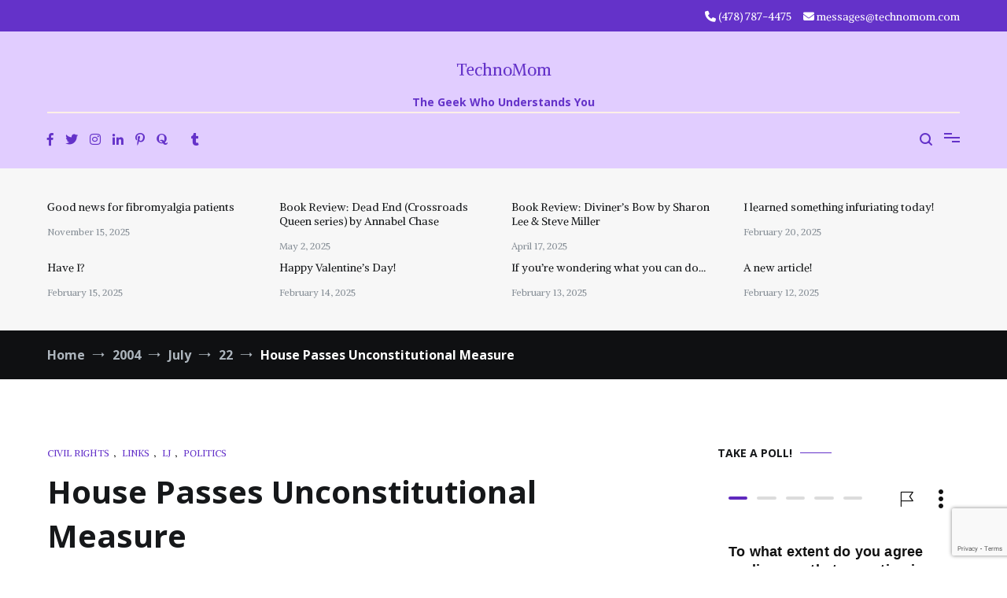

--- FILE ---
content_type: text/html; charset=UTF-8
request_url: https://technomom.com/2004/07/22/house-passes-unconstitutional-measure/
body_size: 27207
content:
<!doctype html>
<html lang="en-US">
<head>
	<meta charset="UTF-8">
	<meta name="viewport" content="width=device-width, initial-scale=1.0, user-scalable=no">
	<link rel="profile" href="http://gmpg.org/xfn/11">

	<meta name='robots' content='index, follow, max-image-preview:large, max-snippet:-1, max-video-preview:-1' />
	<style>img:is([sizes="auto" i], [sizes^="auto," i]) { contain-intrinsic-size: 3000px 1500px }</style>
	
	<!-- This site is optimized with the Yoast SEO plugin v26.4 - https://yoast.com/wordpress/plugins/seo/ -->
	<title>House Passes Unconstitutional Measure - TechnoMom</title>
	<link rel="canonical" href="https://technomom.com/2004/07/22/house-passes-unconstitutional-measure/" />
	<meta property="og:locale" content="en_US" />
	<meta property="og:type" content="article" />
	<meta property="og:title" content="House Passes Unconstitutional Measure - TechnoMom" />
	<meta property="og:description" content="House strips federal courts of jurisdiction over same-sex marriage A parade of Republican speakers lamented the unbridled power of federal judges to thwart majority will, although no federal court has yet ruled on the 1996 law. Well, yes, that&#8217;s one reason we HAVE a Supreme Court&mdash;to avoid having mob pure majorities decide issues. That &#8220;full [&hellip;]" />
	<meta property="og:url" content="https://technomom.com/2004/07/22/house-passes-unconstitutional-measure/" />
	<meta property="og:site_name" content="TechnoMom" />
	<meta property="article:publisher" content="https://facebook.com/technomom" />
	<meta property="article:author" content="https://facebook.com/technomom" />
	<meta property="article:published_time" content="2004-07-23T00:46:00+00:00" />
	<meta property="og:image" content="https://technomom.com/wp-content/uploads/2025/01/site_image.png" />
	<meta property="og:image:width" content="741" />
	<meta property="og:image:height" content="320" />
	<meta property="og:image:type" content="image/png" />
	<meta name="author" content="Cynthia Armistead" />
	<meta name="twitter:card" content="summary_large_image" />
	<meta name="twitter:creator" content="@https://twitter.com/technomom" />
	<meta name="twitter:site" content="@technomom" />
	<meta name="twitter:label1" content="Written by" />
	<meta name="twitter:data1" content="Cynthia Armistead" />
	<script type="application/ld+json" class="yoast-schema-graph">{"@context":"https://schema.org","@graph":[{"@type":"Article","@id":"https://technomom.com/2004/07/22/house-passes-unconstitutional-measure/#article","isPartOf":{"@id":"https://technomom.com/2004/07/22/house-passes-unconstitutional-measure/"},"author":{"name":"Cynthia Armistead","@id":"https://technomom.com/#/schema/person/8f1050d345c0ffcbf2f9723091f745df"},"headline":"House Passes Unconstitutional Measure","datePublished":"2004-07-23T00:46:00+00:00","mainEntityOfPage":{"@id":"https://technomom.com/2004/07/22/house-passes-unconstitutional-measure/"},"wordCount":84,"commentCount":0,"publisher":{"@id":"https://technomom.com/#/schema/person/8f1050d345c0ffcbf2f9723091f745df"},"articleSection":["Civil Rights","Links","LJ","Politics"],"inLanguage":"en-US","potentialAction":[{"@type":"CommentAction","name":"Comment","target":["https://technomom.com/2004/07/22/house-passes-unconstitutional-measure/#respond"]}]},{"@type":"WebPage","@id":"https://technomom.com/2004/07/22/house-passes-unconstitutional-measure/","url":"https://technomom.com/2004/07/22/house-passes-unconstitutional-measure/","name":"House Passes Unconstitutional Measure - TechnoMom","isPartOf":{"@id":"https://technomom.com/#website"},"datePublished":"2004-07-23T00:46:00+00:00","breadcrumb":{"@id":"https://technomom.com/2004/07/22/house-passes-unconstitutional-measure/#breadcrumb"},"inLanguage":"en-US","potentialAction":[{"@type":"ReadAction","target":["https://technomom.com/2004/07/22/house-passes-unconstitutional-measure/"]}]},{"@type":"BreadcrumbList","@id":"https://technomom.com/2004/07/22/house-passes-unconstitutional-measure/#breadcrumb","itemListElement":[{"@type":"ListItem","position":1,"name":"Home","item":"https://technomom.com/"},{"@type":"ListItem","position":2,"name":"House Passes Unconstitutional Measure"}]},{"@type":"WebSite","@id":"https://technomom.com/#website","url":"https://technomom.com/","name":"TechnoMom","description":"The Geek Who Understands You","publisher":{"@id":"https://technomom.com/#/schema/person/8f1050d345c0ffcbf2f9723091f745df"},"potentialAction":[{"@type":"SearchAction","target":{"@type":"EntryPoint","urlTemplate":"https://technomom.com/?s={search_term_string}"},"query-input":{"@type":"PropertyValueSpecification","valueRequired":true,"valueName":"search_term_string"}}],"inLanguage":"en-US"},{"@type":["Person","Organization"],"@id":"https://technomom.com/#/schema/person/8f1050d345c0ffcbf2f9723091f745df","name":"Cynthia Armistead","pronouns":"She/Her","image":{"@type":"ImageObject","inLanguage":"en-US","@id":"https://technomom.com/#/schema/person/image/","url":"https://technomom.com/wp-content/uploads/2022/09/avatar.jpeg","contentUrl":"https://technomom.com/wp-content/uploads/2022/09/avatar.jpeg","width":320,"height":320,"caption":"Cynthia Armistead"},"logo":{"@id":"https://technomom.com/#/schema/person/image/"},"description":"Cyn is a professional geek, avid reader, fledgling coder, enthusiastic gamer (TTRPGs), occasional singer, and devoted needleworker. She's also Rick's wife, Katie's Mom, and Esther &amp; Oliver's Mémé.","sameAs":["https://technomom.com","https://facebook.com/technomom","https://instagram.com/bellamiaow","https://linkedin.com/in/cyn-newman","https://pinterest.com/bellamiaow","https://x.com/https://twitter.com/technomom","https://myspace.com/technomom","https://www.tumblr.com/blog/technomom"],"url":"https://technomom.com/author/cyn/"}]}</script>
	<!-- / Yoast SEO plugin. -->


<link rel='dns-prefetch' href='//www.googletagmanager.com' />
<link rel='dns-prefetch' href='//stats.wp.com' />
<link rel='dns-prefetch' href='//widgets.wp.com' />
<link rel='dns-prefetch' href='//s0.wp.com' />
<link rel='dns-prefetch' href='//0.gravatar.com' />
<link rel='dns-prefetch' href='//1.gravatar.com' />
<link rel='dns-prefetch' href='//2.gravatar.com' />
<link href='https://fonts.gstatic.com' crossorigin rel='preconnect' />
<link rel="alternate" type="application/rss+xml" title="TechnoMom &raquo; Feed" href="https://technomom.com/feed/" />
<link rel="alternate" type="application/rss+xml" title="TechnoMom &raquo; Comments Feed" href="https://technomom.com/comments/feed/" />
<link rel="alternate" type="application/rss+xml" title="TechnoMom &raquo; House Passes Unconstitutional Measure Comments Feed" href="https://technomom.com/2004/07/22/house-passes-unconstitutional-measure/feed/" />
<script type="text/javascript">
/* <![CDATA[ */
window._wpemojiSettings = {"baseUrl":"https:\/\/s.w.org\/images\/core\/emoji\/16.0.1\/72x72\/","ext":".png","svgUrl":"https:\/\/s.w.org\/images\/core\/emoji\/16.0.1\/svg\/","svgExt":".svg","source":{"concatemoji":"https:\/\/technomom.com\/wp-includes\/js\/wp-emoji-release.min.js?ver=6.8.3"}};
/*! This file is auto-generated */
!function(s,n){var o,i,e;function c(e){try{var t={supportTests:e,timestamp:(new Date).valueOf()};sessionStorage.setItem(o,JSON.stringify(t))}catch(e){}}function p(e,t,n){e.clearRect(0,0,e.canvas.width,e.canvas.height),e.fillText(t,0,0);var t=new Uint32Array(e.getImageData(0,0,e.canvas.width,e.canvas.height).data),a=(e.clearRect(0,0,e.canvas.width,e.canvas.height),e.fillText(n,0,0),new Uint32Array(e.getImageData(0,0,e.canvas.width,e.canvas.height).data));return t.every(function(e,t){return e===a[t]})}function u(e,t){e.clearRect(0,0,e.canvas.width,e.canvas.height),e.fillText(t,0,0);for(var n=e.getImageData(16,16,1,1),a=0;a<n.data.length;a++)if(0!==n.data[a])return!1;return!0}function f(e,t,n,a){switch(t){case"flag":return n(e,"\ud83c\udff3\ufe0f\u200d\u26a7\ufe0f","\ud83c\udff3\ufe0f\u200b\u26a7\ufe0f")?!1:!n(e,"\ud83c\udde8\ud83c\uddf6","\ud83c\udde8\u200b\ud83c\uddf6")&&!n(e,"\ud83c\udff4\udb40\udc67\udb40\udc62\udb40\udc65\udb40\udc6e\udb40\udc67\udb40\udc7f","\ud83c\udff4\u200b\udb40\udc67\u200b\udb40\udc62\u200b\udb40\udc65\u200b\udb40\udc6e\u200b\udb40\udc67\u200b\udb40\udc7f");case"emoji":return!a(e,"\ud83e\udedf")}return!1}function g(e,t,n,a){var r="undefined"!=typeof WorkerGlobalScope&&self instanceof WorkerGlobalScope?new OffscreenCanvas(300,150):s.createElement("canvas"),o=r.getContext("2d",{willReadFrequently:!0}),i=(o.textBaseline="top",o.font="600 32px Arial",{});return e.forEach(function(e){i[e]=t(o,e,n,a)}),i}function t(e){var t=s.createElement("script");t.src=e,t.defer=!0,s.head.appendChild(t)}"undefined"!=typeof Promise&&(o="wpEmojiSettingsSupports",i=["flag","emoji"],n.supports={everything:!0,everythingExceptFlag:!0},e=new Promise(function(e){s.addEventListener("DOMContentLoaded",e,{once:!0})}),new Promise(function(t){var n=function(){try{var e=JSON.parse(sessionStorage.getItem(o));if("object"==typeof e&&"number"==typeof e.timestamp&&(new Date).valueOf()<e.timestamp+604800&&"object"==typeof e.supportTests)return e.supportTests}catch(e){}return null}();if(!n){if("undefined"!=typeof Worker&&"undefined"!=typeof OffscreenCanvas&&"undefined"!=typeof URL&&URL.createObjectURL&&"undefined"!=typeof Blob)try{var e="postMessage("+g.toString()+"("+[JSON.stringify(i),f.toString(),p.toString(),u.toString()].join(",")+"));",a=new Blob([e],{type:"text/javascript"}),r=new Worker(URL.createObjectURL(a),{name:"wpTestEmojiSupports"});return void(r.onmessage=function(e){c(n=e.data),r.terminate(),t(n)})}catch(e){}c(n=g(i,f,p,u))}t(n)}).then(function(e){for(var t in e)n.supports[t]=e[t],n.supports.everything=n.supports.everything&&n.supports[t],"flag"!==t&&(n.supports.everythingExceptFlag=n.supports.everythingExceptFlag&&n.supports[t]);n.supports.everythingExceptFlag=n.supports.everythingExceptFlag&&!n.supports.flag,n.DOMReady=!1,n.readyCallback=function(){n.DOMReady=!0}}).then(function(){return e}).then(function(){var e;n.supports.everything||(n.readyCallback(),(e=n.source||{}).concatemoji?t(e.concatemoji):e.wpemoji&&e.twemoji&&(t(e.twemoji),t(e.wpemoji)))}))}((window,document),window._wpemojiSettings);
/* ]]> */
</script>
<link rel='stylesheet' id='jetpack_related-posts-css' href='https://technomom.com/wp-content/plugins/jetpack/modules/related-posts/related-posts.css?ver=20240116' type='text/css' media='all' />
<style id='wp-emoji-styles-inline-css' type='text/css'>

	img.wp-smiley, img.emoji {
		display: inline !important;
		border: none !important;
		box-shadow: none !important;
		height: 1em !important;
		width: 1em !important;
		margin: 0 0.07em !important;
		vertical-align: -0.1em !important;
		background: none !important;
		padding: 0 !important;
	}
</style>
<link rel='stylesheet' id='wp-block-library-css' href='https://technomom.com/wp-includes/css/dist/block-library/style.min.css?ver=6.8.3' type='text/css' media='all' />
<style id='wp-block-library-theme-inline-css' type='text/css'>
.wp-block-audio :where(figcaption){color:#555;font-size:13px;text-align:center}.is-dark-theme .wp-block-audio :where(figcaption){color:#ffffffa6}.wp-block-audio{margin:0 0 1em}.wp-block-code{border:1px solid #ccc;border-radius:4px;font-family:Menlo,Consolas,monaco,monospace;padding:.8em 1em}.wp-block-embed :where(figcaption){color:#555;font-size:13px;text-align:center}.is-dark-theme .wp-block-embed :where(figcaption){color:#ffffffa6}.wp-block-embed{margin:0 0 1em}.blocks-gallery-caption{color:#555;font-size:13px;text-align:center}.is-dark-theme .blocks-gallery-caption{color:#ffffffa6}:root :where(.wp-block-image figcaption){color:#555;font-size:13px;text-align:center}.is-dark-theme :root :where(.wp-block-image figcaption){color:#ffffffa6}.wp-block-image{margin:0 0 1em}.wp-block-pullquote{border-bottom:4px solid;border-top:4px solid;color:currentColor;margin-bottom:1.75em}.wp-block-pullquote cite,.wp-block-pullquote footer,.wp-block-pullquote__citation{color:currentColor;font-size:.8125em;font-style:normal;text-transform:uppercase}.wp-block-quote{border-left:.25em solid;margin:0 0 1.75em;padding-left:1em}.wp-block-quote cite,.wp-block-quote footer{color:currentColor;font-size:.8125em;font-style:normal;position:relative}.wp-block-quote:where(.has-text-align-right){border-left:none;border-right:.25em solid;padding-left:0;padding-right:1em}.wp-block-quote:where(.has-text-align-center){border:none;padding-left:0}.wp-block-quote.is-large,.wp-block-quote.is-style-large,.wp-block-quote:where(.is-style-plain){border:none}.wp-block-search .wp-block-search__label{font-weight:700}.wp-block-search__button{border:1px solid #ccc;padding:.375em .625em}:where(.wp-block-group.has-background){padding:1.25em 2.375em}.wp-block-separator.has-css-opacity{opacity:.4}.wp-block-separator{border:none;border-bottom:2px solid;margin-left:auto;margin-right:auto}.wp-block-separator.has-alpha-channel-opacity{opacity:1}.wp-block-separator:not(.is-style-wide):not(.is-style-dots){width:100px}.wp-block-separator.has-background:not(.is-style-dots){border-bottom:none;height:1px}.wp-block-separator.has-background:not(.is-style-wide):not(.is-style-dots){height:2px}.wp-block-table{margin:0 0 1em}.wp-block-table td,.wp-block-table th{word-break:normal}.wp-block-table :where(figcaption){color:#555;font-size:13px;text-align:center}.is-dark-theme .wp-block-table :where(figcaption){color:#ffffffa6}.wp-block-video :where(figcaption){color:#555;font-size:13px;text-align:center}.is-dark-theme .wp-block-video :where(figcaption){color:#ffffffa6}.wp-block-video{margin:0 0 1em}:root :where(.wp-block-template-part.has-background){margin-bottom:0;margin-top:0;padding:1.25em 2.375em}
</style>
<style id='classic-theme-styles-inline-css' type='text/css'>
/*! This file is auto-generated */
.wp-block-button__link{color:#fff;background-color:#32373c;border-radius:9999px;box-shadow:none;text-decoration:none;padding:calc(.667em + 2px) calc(1.333em + 2px);font-size:1.125em}.wp-block-file__button{background:#32373c;color:#fff;text-decoration:none}
</style>
<link rel='stylesheet' id='mediaelement-css' href='https://technomom.com/wp-includes/js/mediaelement/mediaelementplayer-legacy.min.css?ver=4.2.17' type='text/css' media='all' />
<link rel='stylesheet' id='wp-mediaelement-css' href='https://technomom.com/wp-includes/js/mediaelement/wp-mediaelement.min.css?ver=6.8.3' type='text/css' media='all' />
<style id='jetpack-sharing-buttons-style-inline-css' type='text/css'>
.jetpack-sharing-buttons__services-list{display:flex;flex-direction:row;flex-wrap:wrap;gap:0;list-style-type:none;margin:5px;padding:0}.jetpack-sharing-buttons__services-list.has-small-icon-size{font-size:12px}.jetpack-sharing-buttons__services-list.has-normal-icon-size{font-size:16px}.jetpack-sharing-buttons__services-list.has-large-icon-size{font-size:24px}.jetpack-sharing-buttons__services-list.has-huge-icon-size{font-size:36px}@media print{.jetpack-sharing-buttons__services-list{display:none!important}}.editor-styles-wrapper .wp-block-jetpack-sharing-buttons{gap:0;padding-inline-start:0}ul.jetpack-sharing-buttons__services-list.has-background{padding:1.25em 2.375em}
</style>
<style id='global-styles-inline-css' type='text/css'>
:root{--wp--preset--aspect-ratio--square: 1;--wp--preset--aspect-ratio--4-3: 4/3;--wp--preset--aspect-ratio--3-4: 3/4;--wp--preset--aspect-ratio--3-2: 3/2;--wp--preset--aspect-ratio--2-3: 2/3;--wp--preset--aspect-ratio--16-9: 16/9;--wp--preset--aspect-ratio--9-16: 9/16;--wp--preset--color--black: #000000;--wp--preset--color--cyan-bluish-gray: #abb8c3;--wp--preset--color--white: #ffffff;--wp--preset--color--pale-pink: #f78da7;--wp--preset--color--vivid-red: #cf2e2e;--wp--preset--color--luminous-vivid-orange: #ff6900;--wp--preset--color--luminous-vivid-amber: #fcb900;--wp--preset--color--light-green-cyan: #7bdcb5;--wp--preset--color--vivid-green-cyan: #00d084;--wp--preset--color--pale-cyan-blue: #8ed1fc;--wp--preset--color--vivid-cyan-blue: #0693e3;--wp--preset--color--vivid-purple: #9b51e0;--wp--preset--gradient--vivid-cyan-blue-to-vivid-purple: linear-gradient(135deg,rgba(6,147,227,1) 0%,rgb(155,81,224) 100%);--wp--preset--gradient--light-green-cyan-to-vivid-green-cyan: linear-gradient(135deg,rgb(122,220,180) 0%,rgb(0,208,130) 100%);--wp--preset--gradient--luminous-vivid-amber-to-luminous-vivid-orange: linear-gradient(135deg,rgba(252,185,0,1) 0%,rgba(255,105,0,1) 100%);--wp--preset--gradient--luminous-vivid-orange-to-vivid-red: linear-gradient(135deg,rgba(255,105,0,1) 0%,rgb(207,46,46) 100%);--wp--preset--gradient--very-light-gray-to-cyan-bluish-gray: linear-gradient(135deg,rgb(238,238,238) 0%,rgb(169,184,195) 100%);--wp--preset--gradient--cool-to-warm-spectrum: linear-gradient(135deg,rgb(74,234,220) 0%,rgb(151,120,209) 20%,rgb(207,42,186) 40%,rgb(238,44,130) 60%,rgb(251,105,98) 80%,rgb(254,248,76) 100%);--wp--preset--gradient--blush-light-purple: linear-gradient(135deg,rgb(255,206,236) 0%,rgb(152,150,240) 100%);--wp--preset--gradient--blush-bordeaux: linear-gradient(135deg,rgb(254,205,165) 0%,rgb(254,45,45) 50%,rgb(107,0,62) 100%);--wp--preset--gradient--luminous-dusk: linear-gradient(135deg,rgb(255,203,112) 0%,rgb(199,81,192) 50%,rgb(65,88,208) 100%);--wp--preset--gradient--pale-ocean: linear-gradient(135deg,rgb(255,245,203) 0%,rgb(182,227,212) 50%,rgb(51,167,181) 100%);--wp--preset--gradient--electric-grass: linear-gradient(135deg,rgb(202,248,128) 0%,rgb(113,206,126) 100%);--wp--preset--gradient--midnight: linear-gradient(135deg,rgb(2,3,129) 0%,rgb(40,116,252) 100%);--wp--preset--font-size--small: 13px;--wp--preset--font-size--medium: 20px;--wp--preset--font-size--large: 36px;--wp--preset--font-size--x-large: 42px;--wp--preset--spacing--20: 0.44rem;--wp--preset--spacing--30: 0.67rem;--wp--preset--spacing--40: 1rem;--wp--preset--spacing--50: 1.5rem;--wp--preset--spacing--60: 2.25rem;--wp--preset--spacing--70: 3.38rem;--wp--preset--spacing--80: 5.06rem;--wp--preset--shadow--natural: 6px 6px 9px rgba(0, 0, 0, 0.2);--wp--preset--shadow--deep: 12px 12px 50px rgba(0, 0, 0, 0.4);--wp--preset--shadow--sharp: 6px 6px 0px rgba(0, 0, 0, 0.2);--wp--preset--shadow--outlined: 6px 6px 0px -3px rgba(255, 255, 255, 1), 6px 6px rgba(0, 0, 0, 1);--wp--preset--shadow--crisp: 6px 6px 0px rgba(0, 0, 0, 1);}:where(.is-layout-flex){gap: 0.5em;}:where(.is-layout-grid){gap: 0.5em;}body .is-layout-flex{display: flex;}.is-layout-flex{flex-wrap: wrap;align-items: center;}.is-layout-flex > :is(*, div){margin: 0;}body .is-layout-grid{display: grid;}.is-layout-grid > :is(*, div){margin: 0;}:where(.wp-block-columns.is-layout-flex){gap: 2em;}:where(.wp-block-columns.is-layout-grid){gap: 2em;}:where(.wp-block-post-template.is-layout-flex){gap: 1.25em;}:where(.wp-block-post-template.is-layout-grid){gap: 1.25em;}.has-black-color{color: var(--wp--preset--color--black) !important;}.has-cyan-bluish-gray-color{color: var(--wp--preset--color--cyan-bluish-gray) !important;}.has-white-color{color: var(--wp--preset--color--white) !important;}.has-pale-pink-color{color: var(--wp--preset--color--pale-pink) !important;}.has-vivid-red-color{color: var(--wp--preset--color--vivid-red) !important;}.has-luminous-vivid-orange-color{color: var(--wp--preset--color--luminous-vivid-orange) !important;}.has-luminous-vivid-amber-color{color: var(--wp--preset--color--luminous-vivid-amber) !important;}.has-light-green-cyan-color{color: var(--wp--preset--color--light-green-cyan) !important;}.has-vivid-green-cyan-color{color: var(--wp--preset--color--vivid-green-cyan) !important;}.has-pale-cyan-blue-color{color: var(--wp--preset--color--pale-cyan-blue) !important;}.has-vivid-cyan-blue-color{color: var(--wp--preset--color--vivid-cyan-blue) !important;}.has-vivid-purple-color{color: var(--wp--preset--color--vivid-purple) !important;}.has-black-background-color{background-color: var(--wp--preset--color--black) !important;}.has-cyan-bluish-gray-background-color{background-color: var(--wp--preset--color--cyan-bluish-gray) !important;}.has-white-background-color{background-color: var(--wp--preset--color--white) !important;}.has-pale-pink-background-color{background-color: var(--wp--preset--color--pale-pink) !important;}.has-vivid-red-background-color{background-color: var(--wp--preset--color--vivid-red) !important;}.has-luminous-vivid-orange-background-color{background-color: var(--wp--preset--color--luminous-vivid-orange) !important;}.has-luminous-vivid-amber-background-color{background-color: var(--wp--preset--color--luminous-vivid-amber) !important;}.has-light-green-cyan-background-color{background-color: var(--wp--preset--color--light-green-cyan) !important;}.has-vivid-green-cyan-background-color{background-color: var(--wp--preset--color--vivid-green-cyan) !important;}.has-pale-cyan-blue-background-color{background-color: var(--wp--preset--color--pale-cyan-blue) !important;}.has-vivid-cyan-blue-background-color{background-color: var(--wp--preset--color--vivid-cyan-blue) !important;}.has-vivid-purple-background-color{background-color: var(--wp--preset--color--vivid-purple) !important;}.has-black-border-color{border-color: var(--wp--preset--color--black) !important;}.has-cyan-bluish-gray-border-color{border-color: var(--wp--preset--color--cyan-bluish-gray) !important;}.has-white-border-color{border-color: var(--wp--preset--color--white) !important;}.has-pale-pink-border-color{border-color: var(--wp--preset--color--pale-pink) !important;}.has-vivid-red-border-color{border-color: var(--wp--preset--color--vivid-red) !important;}.has-luminous-vivid-orange-border-color{border-color: var(--wp--preset--color--luminous-vivid-orange) !important;}.has-luminous-vivid-amber-border-color{border-color: var(--wp--preset--color--luminous-vivid-amber) !important;}.has-light-green-cyan-border-color{border-color: var(--wp--preset--color--light-green-cyan) !important;}.has-vivid-green-cyan-border-color{border-color: var(--wp--preset--color--vivid-green-cyan) !important;}.has-pale-cyan-blue-border-color{border-color: var(--wp--preset--color--pale-cyan-blue) !important;}.has-vivid-cyan-blue-border-color{border-color: var(--wp--preset--color--vivid-cyan-blue) !important;}.has-vivid-purple-border-color{border-color: var(--wp--preset--color--vivid-purple) !important;}.has-vivid-cyan-blue-to-vivid-purple-gradient-background{background: var(--wp--preset--gradient--vivid-cyan-blue-to-vivid-purple) !important;}.has-light-green-cyan-to-vivid-green-cyan-gradient-background{background: var(--wp--preset--gradient--light-green-cyan-to-vivid-green-cyan) !important;}.has-luminous-vivid-amber-to-luminous-vivid-orange-gradient-background{background: var(--wp--preset--gradient--luminous-vivid-amber-to-luminous-vivid-orange) !important;}.has-luminous-vivid-orange-to-vivid-red-gradient-background{background: var(--wp--preset--gradient--luminous-vivid-orange-to-vivid-red) !important;}.has-very-light-gray-to-cyan-bluish-gray-gradient-background{background: var(--wp--preset--gradient--very-light-gray-to-cyan-bluish-gray) !important;}.has-cool-to-warm-spectrum-gradient-background{background: var(--wp--preset--gradient--cool-to-warm-spectrum) !important;}.has-blush-light-purple-gradient-background{background: var(--wp--preset--gradient--blush-light-purple) !important;}.has-blush-bordeaux-gradient-background{background: var(--wp--preset--gradient--blush-bordeaux) !important;}.has-luminous-dusk-gradient-background{background: var(--wp--preset--gradient--luminous-dusk) !important;}.has-pale-ocean-gradient-background{background: var(--wp--preset--gradient--pale-ocean) !important;}.has-electric-grass-gradient-background{background: var(--wp--preset--gradient--electric-grass) !important;}.has-midnight-gradient-background{background: var(--wp--preset--gradient--midnight) !important;}.has-small-font-size{font-size: var(--wp--preset--font-size--small) !important;}.has-medium-font-size{font-size: var(--wp--preset--font-size--medium) !important;}.has-large-font-size{font-size: var(--wp--preset--font-size--large) !important;}.has-x-large-font-size{font-size: var(--wp--preset--font-size--x-large) !important;}
:where(.wp-block-post-template.is-layout-flex){gap: 1.25em;}:where(.wp-block-post-template.is-layout-grid){gap: 1.25em;}
:where(.wp-block-columns.is-layout-flex){gap: 2em;}:where(.wp-block-columns.is-layout-grid){gap: 2em;}
:root :where(.wp-block-pullquote){font-size: 1.5em;line-height: 1.6;}
</style>
<link rel='stylesheet' id='contact-form-7-css' href='https://technomom.com/wp-content/plugins/contact-form-7/includes/css/styles.css?ver=6.1.3' type='text/css' media='all' />
<link rel='stylesheet' id='rss_llama_style-css' href='https://technomom.com/wp-content/plugins/rss-llama/includes/css/rss-llama-style.css?ver=all' type='text/css' media='all' />
<link rel='stylesheet' id='dashicons-css' href='https://technomom.com/wp-includes/css/dashicons.min.css?ver=6.8.3' type='text/css' media='all' />
<link rel='stylesheet' id='dashicons-style-css' href='https://technomom.com/wp-content/themes/cenote-pro/style.css?ver=2.2.4' type='text/css' media='all' />
<link rel='stylesheet' id='cenote-style-css' href='https://technomom.com/wp-content/themes/cenote-pro/style.css?ver=2.2.4' type='text/css' media='all' />
<style id='cenote-style-inline-css' type='text/css'>
.cenote-header-media .tg-container {
			background-image: url( "" );
		}
</style>
<link rel='stylesheet' id='themegrill-icons-css' href='https://technomom.com/wp-content/themes/cenote-pro/assets/css/themegrill-icons.min.css?ver=2.2.4' type='text/css' media='all' />
<link rel='stylesheet' id='font-awesome-4-css' href='https://technomom.com/wp-content/themes/cenote-pro/assets/css/v4-shims.min.css?ver=2.2.4' type='text/css' media='all' />
<link rel='stylesheet' id='font-awesome-all-css' href='https://technomom.com/wp-content/themes/cenote-pro/assets/css/all.min.css?ver=2.2.4' type='text/css' media='all' />
<link rel='stylesheet' id='font-awesome-solid-css' href='https://technomom.com/wp-content/themes/cenote-pro/assets/css/solid.min.css?ver=2.2.4' type='text/css' media='all' />
<link rel='stylesheet' id='font-awesome-regular-css' href='https://technomom.com/wp-content/themes/cenote-pro/assets/css/regular.min.css?ver=2.2.4' type='text/css' media='all' />
<link rel='stylesheet' id='font-awesome-brands-css' href='https://technomom.com/wp-content/themes/cenote-pro/assets/css/brands.min.css?ver=2.2.4' type='text/css' media='all' />
<link rel='stylesheet' id='swiper-css' href='https://technomom.com/wp-content/themes/cenote-pro/assets/css/swiper.min.css?ver=2.2.4' type='text/css' media='all' />
<link rel='stylesheet' id='jetpack_likes-css' href='https://technomom.com/wp-content/plugins/jetpack/modules/likes/style.css?ver=15.2' type='text/css' media='all' />
<link rel='stylesheet' id='bsfrt_frontend-css' href='https://technomom.com/wp-content/plugins/read-meter/assets/css/bsfrt-frontend-css.min.css?ver=1.0.11' type='text/css' media='all' />
<link rel='stylesheet' id='sharedaddy-css' href='https://technomom.com/wp-content/plugins/jetpack/modules/sharedaddy/sharing.css?ver=15.2' type='text/css' media='all' />
<link rel='stylesheet' id='social-logos-css' href='https://technomom.com/wp-content/plugins/jetpack/_inc/social-logos/social-logos.min.css?ver=15.2' type='text/css' media='all' />
<script type="text/javascript" id="jetpack_related-posts-js-extra">
/* <![CDATA[ */
var related_posts_js_options = {"post_heading":"h4"};
/* ]]> */
</script>
<script type="text/javascript" src="https://technomom.com/wp-content/plugins/jetpack/_inc/build/related-posts/related-posts.min.js?ver=20240116" id="jetpack_related-posts-js"></script>
<script type="text/javascript" src="https://technomom.com/wp-includes/js/jquery/jquery.min.js?ver=3.7.1" id="jquery-core-js"></script>
<script type="text/javascript" src="https://technomom.com/wp-includes/js/jquery/jquery-migrate.min.js?ver=3.4.1" id="jquery-migrate-js"></script>
<script type="text/javascript" src="https://technomom.com/wp-content/plugins/rss-llama/includes/js/rss-llama-wafer.js?ver=2.0.1" id="rss_llama_cookie-js"></script>
<script type="text/javascript" src="https://technomom.com/wp-content/plugins/rss-llama/includes/js/rss-llama-rewrite-rules.js?ver=2.0.1" id="rss_llama_rewrite-js"></script>

<!-- Google tag (gtag.js) snippet added by Site Kit -->
<!-- Google Analytics snippet added by Site Kit -->
<script type="text/javascript" src="https://www.googletagmanager.com/gtag/js?id=GT-WF36KVF" id="google_gtagjs-js" async></script>
<script type="text/javascript" id="google_gtagjs-js-after">
/* <![CDATA[ */
window.dataLayer = window.dataLayer || [];function gtag(){dataLayer.push(arguments);}
gtag("set","linker",{"domains":["technomom.com"]});
gtag("js", new Date());
gtag("set", "developer_id.dZTNiMT", true);
gtag("config", "GT-WF36KVF", {"googlesitekit_post_type":"post","googlesitekit_post_date":"20040722","googlesitekit_post_categories":"Civil Rights; Links; LJ; Politics"});
/* ]]> */
</script>
<link rel="https://api.w.org/" href="https://technomom.com/wp-json/" /><link rel="alternate" title="JSON" type="application/json" href="https://technomom.com/wp-json/wp/v2/posts/8568" /><link rel="EditURI" type="application/rsd+xml" title="RSD" href="https://technomom.com/xmlrpc.php?rsd" />
<meta name="generator" content="WordPress 6.8.3" />
<link rel='shortlink' href='https://technomom.com/?p=8568' />
<link rel="alternate" title="oEmbed (JSON)" type="application/json+oembed" href="https://technomom.com/wp-json/oembed/1.0/embed?url=https%3A%2F%2Ftechnomom.com%2F2004%2F07%2F22%2Fhouse-passes-unconstitutional-measure%2F" />
<link rel="alternate" title="oEmbed (XML)" type="text/xml+oembed" href="https://technomom.com/wp-json/oembed/1.0/embed?url=https%3A%2F%2Ftechnomom.com%2F2004%2F07%2F22%2Fhouse-passes-unconstitutional-measure%2F&#038;format=xml" />
<meta name="generator" content="Site Kit by Google 1.166.0" />	<style>img#wpstats{display:none}</style>
		<link rel="pingback" href="https://technomom.com/xmlrpc.php">
<style type="text/css">
.entry-content .bsf-rt-reading-time,
.post-content .bsf-rt-reading-time {
background: #eeeeee;

color: #333333;

font-size: 15px;

margin-top: 
		1px;

margin-right: 
		1px;

margin-bottom: 
		1px;

margin-left: 
		1px;

padding-top: 
		0.5em;

padding-right: 
		0.7em;

padding-bottom: 
		0.5em;

padding-left: 
		0.7em;

width: max-content;

display: block;

min-width: 100px;

}

</style>
				<style type="text/css" id="wp-custom-css">
			.tg-social-menu a{

color: #6432C9;

}


.tg-icon-search{

color: #6432c9;

}


.tg-header-action-menu {

color: #6432c9;

}

.tg-header-action-menu li.tg-menu-toggle::before, .tg-header-action-menu li.tg-menu-toggle::after{

background-color: #6432c9;

}

.tg-header-action-menu li.tg-menu-toggle span{

background-color: #6432c9;

}
		</style>
		<style id="kirki-inline-styles">.tg-site-header .tg-header-top{background-color:#6432c9;padding:10px 0px;}.tg-header-bottom{background-color:#e1cdff;padding:0px 0px;}.main-navigation.tg-site-menu--offcanvas a, .main-navigation.tg-site-menu--offcanvas li ul li > a{font-family:Alike Angular;font-size:1.125rem;font-weight:400;color:#e1cdff;}.main-navigation.tg-site-menu--offcanvas{background-color:#6432c9;}.cenote-breadcrumb li a:hover,.cenote-breadcrumb.cenote-breadcrumb--dark li:hover a,.cenote-header-media.cenote-header-media--right .cenote-header-media__button:hover,.cenote-header-sticky .cenote-reading-bar .cenote-reading-bar__share .cenote-reading-share-item a:hover,.cenote-header-sticky .main-navigation li ul li > a:hover,.cenote-header-sticky .main-navigation li ul li.focus > a,.cenote-header-sticky.cenote-header-sticky--single .cenote-reading-bar .cenote-reading-bar__share .cenote-reading-share-item a:hover,.entry-content .page-links a:hover,.entry-content a,.entry-content table a:hover,.entry-footer .tags-links a:hover,.entry-meta a,.main-navigation.tg-site-menu--offcanvas li.current-menu-ancestor > a,.main-navigation.tg-site-menu--offcanvas li.current-menu-item > a,.main-navigation.tg-site-menu--offcanvas li.current_page_ancestor > a,.main-navigation.tg-site-menu--offcanvas li.current_page_item > a,.main-navigation.tg-site-menu--offcanvas li:hover > a,.pagination .page-numbers:hover,.post-template-parallax .entry-thumbnail--template .entry-info .entry-meta a:hover,.single .hentry .entry-meta a:hover,.tg-author-box .tg-author__website a,.tg-featured-post ul li.featured-post-large .tg-post-title:hover,.tg-header-top .tg-social-menu li:hover a,.tg-header-top ul:not(.tg-social-menu) li a:hover,.tg-site-footer .tg-footer-bottom .tg-social-menu a:hover,.tg-site-footer .tg-footer-bottom .tg-social-menu li:hover a,.tg-site-footer.tg-site-footer--default .tg-footer-bottom .site-info a:hover,.tg-site-footer.tg-site-footer--default .tg-footer-bottom .tg-social-menu li a:hover,.tg-site-footer.tg-site-footer--default .tg-footer-widget-area .widget .tagcloud a:hover,.tg-site-footer.tg-site-footer--default .tg-footer-widget-area .widget ul li a:hover,.tg-site-footer.tg-site-footer--light-dark .tg-footer-bottom .site-info a:hover,.tg-site-footer.tg-site-footer--light-dark .tg-footer-bottom .tg-social-menu a:hover,.tg-site-footer.tg-site-footer--light-dark-center .tg-footer-bottom .site-info a:hover,.tg-site-footer.tg-site-footer--light-dark-center .tg-footer-bottom .tg-social-menu a:hover,.tg-site-menu--default li.focus > a,.tg-slider.tg-post-slider .tg-container .cat-links a:hover,.tg-slider.tg-post-slider .tg-container .entry-title a:hover,.tg-slider.tg-post-slider .tg-container .posted-on a:hover,.tg-top-cat .cat-links a,.widget_tag_cloud .tagcloud a:hover,a:active,a:focus,a:hover{color:#6432c9;}.button:hover,.entry-footer .cat-links a,.entry-meta .posted-on:before,.main-navigation.tg-site-menu--offcanvas li.current-menu-ancestor > a:before,.main-navigation.tg-site-menu--offcanvas li.current-menu-item > a:before,.main-navigation.tg-site-menu--offcanvas li.current_page_ancestor > a:before,.main-navigation.tg-site-menu--offcanvas li.current_page_item > a:before,.main-navigation.tg-site-menu--offcanvas li:hover > a:before,.post-format-media--gallery .swiper-button-next,.post-format-media--gallery .swiper-button-prev,.post-template-cover .entry-thumbnail--template .entry-info .tg-top-cat .cat-links a:hover,.post-template-parallax .entry-thumbnail--template .entry-info .tg-top-cat .cat-links a:hover,.tg-readmore-link:hover:before,.tg-slider .swiper-button-next,.tg-slider .swiper-button-prev,.widget .widget-title:after,button:hover,input[type="button"]:hover,input[type="reset"]:hover,input[type="submit"]:hover{background-color:#6432c9;}.entry-footer .tags-links a:hover,.tg-site-footer.tg-site-footer--default .tg-footer-widget-area .widget .tagcloud a:hover,.widget_tag_cloud .tagcloud a:hover{border-color:#6432c9;}body{font-family:Alike Angular;font-size:16px;font-weight:400;color:#000000;}h1, h2, h3, h4, h5, h6{font-family:Open Sans;font-weight:400;line-height:1.4;color:#e1cdff;}h1{font-family:Catamaran;font-size:2.5rem;font-weight:700;line-height:1.4;color:#16181a;}h2{font-family:Catamaran;font-size:2.25rem;font-weight:700;line-height:1.4;color:#16181a;}h3{font-family:Catamaran;font-size:1.75rem;font-weight:700;line-height:1.4;color:#16181a;}h4{font-family:Catamaran;font-size:1.5rem;font-weight:700;line-height:1.4;color:#16181a;}h5{font-family:Catamaran;font-size:1.313rem;font-weight:700;line-height:1.4;color:#16181a;}h6{font-family:Catamaran;font-size:1.125rem;font-weight:700;line-height:1.4;color:#16181a;}.site-branding .site-title, .site-branding .site-title a{font-family:Alike Angular;font-size:1.313rem;font-weight:400;color:#6432c9;}.site-branding .site-description{font-family:Open Sans;font-size:14px;font-weight:400;color:#6432c9;}.widget .widget-title{font-family:Open Sans;font-size:14px;font-weight:700;text-transform:uppercase;color:#16181a;}.widget{font-family:Antic;font-size:16px;font-weight:400;line-height:1.8;color:#363b40;}.type-page .entry-title{font-family:Open Sans;font-size:40px;font-weight:700;line-height:1.4;color:#16181a;}.type-post.hentry .entry-title{font-family:Open Sans;font-size:40px;font-weight:700;line-height:1.4;color:#16181a;}.entry-meta{font-family:Antic;font-size:12px;font-weight:400;}.entry-content{font-family:Antic;font-size:16px;font-weight:400;line-height:1.8;}.page-title, .archive .page-header .page-title{font-family:Open Sans;font-size:2.25rem;font-weight:700;line-height:1.4;color:#000000;}.cenote-breadcrumb span, .cenote-breadcrumb{font-family:Open Sans;font-size:16px;font-weight:400;}/* math */
@font-face {
  font-family: 'Alike Angular';
  font-style: normal;
  font-weight: 400;
  font-display: swap;
  src: url(https://technomom.com/wp-content/fonts/alike-angular/font) format('woff');
  unicode-range: U+0302-0303, U+0305, U+0307-0308, U+0310, U+0312, U+0315, U+031A, U+0326-0327, U+032C, U+032F-0330, U+0332-0333, U+0338, U+033A, U+0346, U+034D, U+0391-03A1, U+03A3-03A9, U+03B1-03C9, U+03D1, U+03D5-03D6, U+03F0-03F1, U+03F4-03F5, U+2016-2017, U+2034-2038, U+203C, U+2040, U+2043, U+2047, U+2050, U+2057, U+205F, U+2070-2071, U+2074-208E, U+2090-209C, U+20D0-20DC, U+20E1, U+20E5-20EF, U+2100-2112, U+2114-2115, U+2117-2121, U+2123-214F, U+2190, U+2192, U+2194-21AE, U+21B0-21E5, U+21F1-21F2, U+21F4-2211, U+2213-2214, U+2216-22FF, U+2308-230B, U+2310, U+2319, U+231C-2321, U+2336-237A, U+237C, U+2395, U+239B-23B7, U+23D0, U+23DC-23E1, U+2474-2475, U+25AF, U+25B3, U+25B7, U+25BD, U+25C1, U+25CA, U+25CC, U+25FB, U+266D-266F, U+27C0-27FF, U+2900-2AFF, U+2B0E-2B11, U+2B30-2B4C, U+2BFE, U+3030, U+FF5B, U+FF5D, U+1D400-1D7FF, U+1EE00-1EEFF;
}
/* symbols */
@font-face {
  font-family: 'Alike Angular';
  font-style: normal;
  font-weight: 400;
  font-display: swap;
  src: url(https://technomom.com/wp-content/fonts/alike-angular/font) format('woff');
  unicode-range: U+0001-000C, U+000E-001F, U+007F-009F, U+20DD-20E0, U+20E2-20E4, U+2150-218F, U+2190, U+2192, U+2194-2199, U+21AF, U+21E6-21F0, U+21F3, U+2218-2219, U+2299, U+22C4-22C6, U+2300-243F, U+2440-244A, U+2460-24FF, U+25A0-27BF, U+2800-28FF, U+2921-2922, U+2981, U+29BF, U+29EB, U+2B00-2BFF, U+4DC0-4DFF, U+FFF9-FFFB, U+10140-1018E, U+10190-1019C, U+101A0, U+101D0-101FD, U+102E0-102FB, U+10E60-10E7E, U+1D2C0-1D2D3, U+1D2E0-1D37F, U+1F000-1F0FF, U+1F100-1F1AD, U+1F1E6-1F1FF, U+1F30D-1F30F, U+1F315, U+1F31C, U+1F31E, U+1F320-1F32C, U+1F336, U+1F378, U+1F37D, U+1F382, U+1F393-1F39F, U+1F3A7-1F3A8, U+1F3AC-1F3AF, U+1F3C2, U+1F3C4-1F3C6, U+1F3CA-1F3CE, U+1F3D4-1F3E0, U+1F3ED, U+1F3F1-1F3F3, U+1F3F5-1F3F7, U+1F408, U+1F415, U+1F41F, U+1F426, U+1F43F, U+1F441-1F442, U+1F444, U+1F446-1F449, U+1F44C-1F44E, U+1F453, U+1F46A, U+1F47D, U+1F4A3, U+1F4B0, U+1F4B3, U+1F4B9, U+1F4BB, U+1F4BF, U+1F4C8-1F4CB, U+1F4D6, U+1F4DA, U+1F4DF, U+1F4E3-1F4E6, U+1F4EA-1F4ED, U+1F4F7, U+1F4F9-1F4FB, U+1F4FD-1F4FE, U+1F503, U+1F507-1F50B, U+1F50D, U+1F512-1F513, U+1F53E-1F54A, U+1F54F-1F5FA, U+1F610, U+1F650-1F67F, U+1F687, U+1F68D, U+1F691, U+1F694, U+1F698, U+1F6AD, U+1F6B2, U+1F6B9-1F6BA, U+1F6BC, U+1F6C6-1F6CF, U+1F6D3-1F6D7, U+1F6E0-1F6EA, U+1F6F0-1F6F3, U+1F6F7-1F6FC, U+1F700-1F7FF, U+1F800-1F80B, U+1F810-1F847, U+1F850-1F859, U+1F860-1F887, U+1F890-1F8AD, U+1F8B0-1F8BB, U+1F8C0-1F8C1, U+1F900-1F90B, U+1F93B, U+1F946, U+1F984, U+1F996, U+1F9E9, U+1FA00-1FA6F, U+1FA70-1FA7C, U+1FA80-1FA89, U+1FA8F-1FAC6, U+1FACE-1FADC, U+1FADF-1FAE9, U+1FAF0-1FAF8, U+1FB00-1FBFF;
}
/* latin-ext */
@font-face {
  font-family: 'Alike Angular';
  font-style: normal;
  font-weight: 400;
  font-display: swap;
  src: url(https://technomom.com/wp-content/fonts/alike-angular/font) format('woff');
  unicode-range: U+0100-02BA, U+02BD-02C5, U+02C7-02CC, U+02CE-02D7, U+02DD-02FF, U+0304, U+0308, U+0329, U+1D00-1DBF, U+1E00-1E9F, U+1EF2-1EFF, U+2020, U+20A0-20AB, U+20AD-20C0, U+2113, U+2C60-2C7F, U+A720-A7FF;
}
/* latin */
@font-face {
  font-family: 'Alike Angular';
  font-style: normal;
  font-weight: 400;
  font-display: swap;
  src: url(https://technomom.com/wp-content/fonts/alike-angular/font) format('woff');
  unicode-range: U+0000-00FF, U+0131, U+0152-0153, U+02BB-02BC, U+02C6, U+02DA, U+02DC, U+0304, U+0308, U+0329, U+2000-206F, U+20AC, U+2122, U+2191, U+2193, U+2212, U+2215, U+FEFF, U+FFFD;
}/* cyrillic-ext */
@font-face {
  font-family: 'Open Sans';
  font-style: normal;
  font-weight: 400;
  font-stretch: normal;
  font-display: swap;
  src: url(https://technomom.com/wp-content/fonts/open-sans/font) format('woff');
  unicode-range: U+0460-052F, U+1C80-1C8A, U+20B4, U+2DE0-2DFF, U+A640-A69F, U+FE2E-FE2F;
}
/* cyrillic */
@font-face {
  font-family: 'Open Sans';
  font-style: normal;
  font-weight: 400;
  font-stretch: normal;
  font-display: swap;
  src: url(https://technomom.com/wp-content/fonts/open-sans/font) format('woff');
  unicode-range: U+0301, U+0400-045F, U+0490-0491, U+04B0-04B1, U+2116;
}
/* greek-ext */
@font-face {
  font-family: 'Open Sans';
  font-style: normal;
  font-weight: 400;
  font-stretch: normal;
  font-display: swap;
  src: url(https://technomom.com/wp-content/fonts/open-sans/font) format('woff');
  unicode-range: U+1F00-1FFF;
}
/* greek */
@font-face {
  font-family: 'Open Sans';
  font-style: normal;
  font-weight: 400;
  font-stretch: normal;
  font-display: swap;
  src: url(https://technomom.com/wp-content/fonts/open-sans/font) format('woff');
  unicode-range: U+0370-0377, U+037A-037F, U+0384-038A, U+038C, U+038E-03A1, U+03A3-03FF;
}
/* hebrew */
@font-face {
  font-family: 'Open Sans';
  font-style: normal;
  font-weight: 400;
  font-stretch: normal;
  font-display: swap;
  src: url(https://technomom.com/wp-content/fonts/open-sans/font) format('woff');
  unicode-range: U+0307-0308, U+0590-05FF, U+200C-2010, U+20AA, U+25CC, U+FB1D-FB4F;
}
/* math */
@font-face {
  font-family: 'Open Sans';
  font-style: normal;
  font-weight: 400;
  font-stretch: normal;
  font-display: swap;
  src: url(https://technomom.com/wp-content/fonts/open-sans/font) format('woff');
  unicode-range: U+0302-0303, U+0305, U+0307-0308, U+0310, U+0312, U+0315, U+031A, U+0326-0327, U+032C, U+032F-0330, U+0332-0333, U+0338, U+033A, U+0346, U+034D, U+0391-03A1, U+03A3-03A9, U+03B1-03C9, U+03D1, U+03D5-03D6, U+03F0-03F1, U+03F4-03F5, U+2016-2017, U+2034-2038, U+203C, U+2040, U+2043, U+2047, U+2050, U+2057, U+205F, U+2070-2071, U+2074-208E, U+2090-209C, U+20D0-20DC, U+20E1, U+20E5-20EF, U+2100-2112, U+2114-2115, U+2117-2121, U+2123-214F, U+2190, U+2192, U+2194-21AE, U+21B0-21E5, U+21F1-21F2, U+21F4-2211, U+2213-2214, U+2216-22FF, U+2308-230B, U+2310, U+2319, U+231C-2321, U+2336-237A, U+237C, U+2395, U+239B-23B7, U+23D0, U+23DC-23E1, U+2474-2475, U+25AF, U+25B3, U+25B7, U+25BD, U+25C1, U+25CA, U+25CC, U+25FB, U+266D-266F, U+27C0-27FF, U+2900-2AFF, U+2B0E-2B11, U+2B30-2B4C, U+2BFE, U+3030, U+FF5B, U+FF5D, U+1D400-1D7FF, U+1EE00-1EEFF;
}
/* symbols */
@font-face {
  font-family: 'Open Sans';
  font-style: normal;
  font-weight: 400;
  font-stretch: normal;
  font-display: swap;
  src: url(https://technomom.com/wp-content/fonts/open-sans/font) format('woff');
  unicode-range: U+0001-000C, U+000E-001F, U+007F-009F, U+20DD-20E0, U+20E2-20E4, U+2150-218F, U+2190, U+2192, U+2194-2199, U+21AF, U+21E6-21F0, U+21F3, U+2218-2219, U+2299, U+22C4-22C6, U+2300-243F, U+2440-244A, U+2460-24FF, U+25A0-27BF, U+2800-28FF, U+2921-2922, U+2981, U+29BF, U+29EB, U+2B00-2BFF, U+4DC0-4DFF, U+FFF9-FFFB, U+10140-1018E, U+10190-1019C, U+101A0, U+101D0-101FD, U+102E0-102FB, U+10E60-10E7E, U+1D2C0-1D2D3, U+1D2E0-1D37F, U+1F000-1F0FF, U+1F100-1F1AD, U+1F1E6-1F1FF, U+1F30D-1F30F, U+1F315, U+1F31C, U+1F31E, U+1F320-1F32C, U+1F336, U+1F378, U+1F37D, U+1F382, U+1F393-1F39F, U+1F3A7-1F3A8, U+1F3AC-1F3AF, U+1F3C2, U+1F3C4-1F3C6, U+1F3CA-1F3CE, U+1F3D4-1F3E0, U+1F3ED, U+1F3F1-1F3F3, U+1F3F5-1F3F7, U+1F408, U+1F415, U+1F41F, U+1F426, U+1F43F, U+1F441-1F442, U+1F444, U+1F446-1F449, U+1F44C-1F44E, U+1F453, U+1F46A, U+1F47D, U+1F4A3, U+1F4B0, U+1F4B3, U+1F4B9, U+1F4BB, U+1F4BF, U+1F4C8-1F4CB, U+1F4D6, U+1F4DA, U+1F4DF, U+1F4E3-1F4E6, U+1F4EA-1F4ED, U+1F4F7, U+1F4F9-1F4FB, U+1F4FD-1F4FE, U+1F503, U+1F507-1F50B, U+1F50D, U+1F512-1F513, U+1F53E-1F54A, U+1F54F-1F5FA, U+1F610, U+1F650-1F67F, U+1F687, U+1F68D, U+1F691, U+1F694, U+1F698, U+1F6AD, U+1F6B2, U+1F6B9-1F6BA, U+1F6BC, U+1F6C6-1F6CF, U+1F6D3-1F6D7, U+1F6E0-1F6EA, U+1F6F0-1F6F3, U+1F6F7-1F6FC, U+1F700-1F7FF, U+1F800-1F80B, U+1F810-1F847, U+1F850-1F859, U+1F860-1F887, U+1F890-1F8AD, U+1F8B0-1F8BB, U+1F8C0-1F8C1, U+1F900-1F90B, U+1F93B, U+1F946, U+1F984, U+1F996, U+1F9E9, U+1FA00-1FA6F, U+1FA70-1FA7C, U+1FA80-1FA89, U+1FA8F-1FAC6, U+1FACE-1FADC, U+1FADF-1FAE9, U+1FAF0-1FAF8, U+1FB00-1FBFF;
}
/* vietnamese */
@font-face {
  font-family: 'Open Sans';
  font-style: normal;
  font-weight: 400;
  font-stretch: normal;
  font-display: swap;
  src: url(https://technomom.com/wp-content/fonts/open-sans/font) format('woff');
  unicode-range: U+0102-0103, U+0110-0111, U+0128-0129, U+0168-0169, U+01A0-01A1, U+01AF-01B0, U+0300-0301, U+0303-0304, U+0308-0309, U+0323, U+0329, U+1EA0-1EF9, U+20AB;
}
/* latin-ext */
@font-face {
  font-family: 'Open Sans';
  font-style: normal;
  font-weight: 400;
  font-stretch: normal;
  font-display: swap;
  src: url(https://technomom.com/wp-content/fonts/open-sans/font) format('woff');
  unicode-range: U+0100-02BA, U+02BD-02C5, U+02C7-02CC, U+02CE-02D7, U+02DD-02FF, U+0304, U+0308, U+0329, U+1D00-1DBF, U+1E00-1E9F, U+1EF2-1EFF, U+2020, U+20A0-20AB, U+20AD-20C0, U+2113, U+2C60-2C7F, U+A720-A7FF;
}
/* latin */
@font-face {
  font-family: 'Open Sans';
  font-style: normal;
  font-weight: 400;
  font-stretch: normal;
  font-display: swap;
  src: url(https://technomom.com/wp-content/fonts/open-sans/font) format('woff');
  unicode-range: U+0000-00FF, U+0131, U+0152-0153, U+02BB-02BC, U+02C6, U+02DA, U+02DC, U+0304, U+0308, U+0329, U+2000-206F, U+20AC, U+2122, U+2191, U+2193, U+2212, U+2215, U+FEFF, U+FFFD;
}
/* cyrillic-ext */
@font-face {
  font-family: 'Open Sans';
  font-style: normal;
  font-weight: 700;
  font-stretch: normal;
  font-display: swap;
  src: url(https://technomom.com/wp-content/fonts/open-sans/font) format('woff');
  unicode-range: U+0460-052F, U+1C80-1C8A, U+20B4, U+2DE0-2DFF, U+A640-A69F, U+FE2E-FE2F;
}
/* cyrillic */
@font-face {
  font-family: 'Open Sans';
  font-style: normal;
  font-weight: 700;
  font-stretch: normal;
  font-display: swap;
  src: url(https://technomom.com/wp-content/fonts/open-sans/font) format('woff');
  unicode-range: U+0301, U+0400-045F, U+0490-0491, U+04B0-04B1, U+2116;
}
/* greek-ext */
@font-face {
  font-family: 'Open Sans';
  font-style: normal;
  font-weight: 700;
  font-stretch: normal;
  font-display: swap;
  src: url(https://technomom.com/wp-content/fonts/open-sans/font) format('woff');
  unicode-range: U+1F00-1FFF;
}
/* greek */
@font-face {
  font-family: 'Open Sans';
  font-style: normal;
  font-weight: 700;
  font-stretch: normal;
  font-display: swap;
  src: url(https://technomom.com/wp-content/fonts/open-sans/font) format('woff');
  unicode-range: U+0370-0377, U+037A-037F, U+0384-038A, U+038C, U+038E-03A1, U+03A3-03FF;
}
/* hebrew */
@font-face {
  font-family: 'Open Sans';
  font-style: normal;
  font-weight: 700;
  font-stretch: normal;
  font-display: swap;
  src: url(https://technomom.com/wp-content/fonts/open-sans/font) format('woff');
  unicode-range: U+0307-0308, U+0590-05FF, U+200C-2010, U+20AA, U+25CC, U+FB1D-FB4F;
}
/* math */
@font-face {
  font-family: 'Open Sans';
  font-style: normal;
  font-weight: 700;
  font-stretch: normal;
  font-display: swap;
  src: url(https://technomom.com/wp-content/fonts/open-sans/font) format('woff');
  unicode-range: U+0302-0303, U+0305, U+0307-0308, U+0310, U+0312, U+0315, U+031A, U+0326-0327, U+032C, U+032F-0330, U+0332-0333, U+0338, U+033A, U+0346, U+034D, U+0391-03A1, U+03A3-03A9, U+03B1-03C9, U+03D1, U+03D5-03D6, U+03F0-03F1, U+03F4-03F5, U+2016-2017, U+2034-2038, U+203C, U+2040, U+2043, U+2047, U+2050, U+2057, U+205F, U+2070-2071, U+2074-208E, U+2090-209C, U+20D0-20DC, U+20E1, U+20E5-20EF, U+2100-2112, U+2114-2115, U+2117-2121, U+2123-214F, U+2190, U+2192, U+2194-21AE, U+21B0-21E5, U+21F1-21F2, U+21F4-2211, U+2213-2214, U+2216-22FF, U+2308-230B, U+2310, U+2319, U+231C-2321, U+2336-237A, U+237C, U+2395, U+239B-23B7, U+23D0, U+23DC-23E1, U+2474-2475, U+25AF, U+25B3, U+25B7, U+25BD, U+25C1, U+25CA, U+25CC, U+25FB, U+266D-266F, U+27C0-27FF, U+2900-2AFF, U+2B0E-2B11, U+2B30-2B4C, U+2BFE, U+3030, U+FF5B, U+FF5D, U+1D400-1D7FF, U+1EE00-1EEFF;
}
/* symbols */
@font-face {
  font-family: 'Open Sans';
  font-style: normal;
  font-weight: 700;
  font-stretch: normal;
  font-display: swap;
  src: url(https://technomom.com/wp-content/fonts/open-sans/font) format('woff');
  unicode-range: U+0001-000C, U+000E-001F, U+007F-009F, U+20DD-20E0, U+20E2-20E4, U+2150-218F, U+2190, U+2192, U+2194-2199, U+21AF, U+21E6-21F0, U+21F3, U+2218-2219, U+2299, U+22C4-22C6, U+2300-243F, U+2440-244A, U+2460-24FF, U+25A0-27BF, U+2800-28FF, U+2921-2922, U+2981, U+29BF, U+29EB, U+2B00-2BFF, U+4DC0-4DFF, U+FFF9-FFFB, U+10140-1018E, U+10190-1019C, U+101A0, U+101D0-101FD, U+102E0-102FB, U+10E60-10E7E, U+1D2C0-1D2D3, U+1D2E0-1D37F, U+1F000-1F0FF, U+1F100-1F1AD, U+1F1E6-1F1FF, U+1F30D-1F30F, U+1F315, U+1F31C, U+1F31E, U+1F320-1F32C, U+1F336, U+1F378, U+1F37D, U+1F382, U+1F393-1F39F, U+1F3A7-1F3A8, U+1F3AC-1F3AF, U+1F3C2, U+1F3C4-1F3C6, U+1F3CA-1F3CE, U+1F3D4-1F3E0, U+1F3ED, U+1F3F1-1F3F3, U+1F3F5-1F3F7, U+1F408, U+1F415, U+1F41F, U+1F426, U+1F43F, U+1F441-1F442, U+1F444, U+1F446-1F449, U+1F44C-1F44E, U+1F453, U+1F46A, U+1F47D, U+1F4A3, U+1F4B0, U+1F4B3, U+1F4B9, U+1F4BB, U+1F4BF, U+1F4C8-1F4CB, U+1F4D6, U+1F4DA, U+1F4DF, U+1F4E3-1F4E6, U+1F4EA-1F4ED, U+1F4F7, U+1F4F9-1F4FB, U+1F4FD-1F4FE, U+1F503, U+1F507-1F50B, U+1F50D, U+1F512-1F513, U+1F53E-1F54A, U+1F54F-1F5FA, U+1F610, U+1F650-1F67F, U+1F687, U+1F68D, U+1F691, U+1F694, U+1F698, U+1F6AD, U+1F6B2, U+1F6B9-1F6BA, U+1F6BC, U+1F6C6-1F6CF, U+1F6D3-1F6D7, U+1F6E0-1F6EA, U+1F6F0-1F6F3, U+1F6F7-1F6FC, U+1F700-1F7FF, U+1F800-1F80B, U+1F810-1F847, U+1F850-1F859, U+1F860-1F887, U+1F890-1F8AD, U+1F8B0-1F8BB, U+1F8C0-1F8C1, U+1F900-1F90B, U+1F93B, U+1F946, U+1F984, U+1F996, U+1F9E9, U+1FA00-1FA6F, U+1FA70-1FA7C, U+1FA80-1FA89, U+1FA8F-1FAC6, U+1FACE-1FADC, U+1FADF-1FAE9, U+1FAF0-1FAF8, U+1FB00-1FBFF;
}
/* vietnamese */
@font-face {
  font-family: 'Open Sans';
  font-style: normal;
  font-weight: 700;
  font-stretch: normal;
  font-display: swap;
  src: url(https://technomom.com/wp-content/fonts/open-sans/font) format('woff');
  unicode-range: U+0102-0103, U+0110-0111, U+0128-0129, U+0168-0169, U+01A0-01A1, U+01AF-01B0, U+0300-0301, U+0303-0304, U+0308-0309, U+0323, U+0329, U+1EA0-1EF9, U+20AB;
}
/* latin-ext */
@font-face {
  font-family: 'Open Sans';
  font-style: normal;
  font-weight: 700;
  font-stretch: normal;
  font-display: swap;
  src: url(https://technomom.com/wp-content/fonts/open-sans/font) format('woff');
  unicode-range: U+0100-02BA, U+02BD-02C5, U+02C7-02CC, U+02CE-02D7, U+02DD-02FF, U+0304, U+0308, U+0329, U+1D00-1DBF, U+1E00-1E9F, U+1EF2-1EFF, U+2020, U+20A0-20AB, U+20AD-20C0, U+2113, U+2C60-2C7F, U+A720-A7FF;
}
/* latin */
@font-face {
  font-family: 'Open Sans';
  font-style: normal;
  font-weight: 700;
  font-stretch: normal;
  font-display: swap;
  src: url(https://technomom.com/wp-content/fonts/open-sans/font) format('woff');
  unicode-range: U+0000-00FF, U+0131, U+0152-0153, U+02BB-02BC, U+02C6, U+02DA, U+02DC, U+0304, U+0308, U+0329, U+2000-206F, U+20AC, U+2122, U+2191, U+2193, U+2212, U+2215, U+FEFF, U+FFFD;
}/* tamil */
@font-face {
  font-family: 'Catamaran';
  font-style: normal;
  font-weight: 700;
  font-display: swap;
  src: url(https://technomom.com/wp-content/fonts/catamaran/font) format('woff');
  unicode-range: U+0964-0965, U+0B82-0BFA, U+200C-200D, U+20B9, U+25CC;
}
/* latin-ext */
@font-face {
  font-family: 'Catamaran';
  font-style: normal;
  font-weight: 700;
  font-display: swap;
  src: url(https://technomom.com/wp-content/fonts/catamaran/font) format('woff');
  unicode-range: U+0100-02BA, U+02BD-02C5, U+02C7-02CC, U+02CE-02D7, U+02DD-02FF, U+0304, U+0308, U+0329, U+1D00-1DBF, U+1E00-1E9F, U+1EF2-1EFF, U+2020, U+20A0-20AB, U+20AD-20C0, U+2113, U+2C60-2C7F, U+A720-A7FF;
}
/* latin */
@font-face {
  font-family: 'Catamaran';
  font-style: normal;
  font-weight: 700;
  font-display: swap;
  src: url(https://technomom.com/wp-content/fonts/catamaran/font) format('woff');
  unicode-range: U+0000-00FF, U+0131, U+0152-0153, U+02BB-02BC, U+02C6, U+02DA, U+02DC, U+0304, U+0308, U+0329, U+2000-206F, U+20AC, U+2122, U+2191, U+2193, U+2212, U+2215, U+FEFF, U+FFFD;
}/* latin */
@font-face {
  font-family: 'Antic';
  font-style: normal;
  font-weight: 400;
  font-display: swap;
  src: url(https://technomom.com/wp-content/fonts/antic/font) format('woff');
  unicode-range: U+0000-00FF, U+0131, U+0152-0153, U+02BB-02BC, U+02C6, U+02DA, U+02DC, U+0304, U+0308, U+0329, U+2000-206F, U+20AC, U+2122, U+2191, U+2193, U+2212, U+2215, U+FEFF, U+FFFD;
}</style></head>

<body class="wp-singular post-template-default single single-post postid-8568 single-format-standard wp-embed-responsive wp-theme-cenote-pro  layout-site--wide layout--right-sidebar">


<div id="page" class="site">
	<a class="skip-link screen-reader-text" href="#content">Skip to content</a>

	<header id="masthead" class="site-header tg-site-header tg-site-header--bordered">
					<div class="tg-header-top">
				<div class="tg-container tg-flex-container tg-flex-space-between tg-flex-item-centered">
					<nav class="tg-header-navigation">
	</nav><!-- /.tg-header-navigation -->
<ul class="tg-contact-info">
	<li class="tg-contact-info__phone">
		<a href="tel:‪(478) 787-4475‬">
			<i class="fa fa-phone"></i>
			<span>‪(478) 787-4475‬			</span>
		</a>
	</li>
	<li class="tg-contact-info__email">
		<a href="mailto:messages@technomom.com">
			<i class="fa fa-envelope"></i>
			<span>messages@technomom.com</span>
		</a>
	</li>
</ul>
<!-- /.tg-contact-info -->
				</div>
			</div><!-- .tg-header-top -->
		
		<div class="tg-header-bottom">
			<div class="header-bottom-top">
	<div class="tg-container tg-flex-container tg-flex-space-between tg-flex-item-centered">
		
<div class="site-branding">
			<p class="site-title"><a href="https://technomom.com/" rel="home">TechnoMom</a></p>
			<p class="site-description">The Geek Who Understands You</p>
	</div><!-- .site-branding -->
	</div><!-- /.tg-container -->
</div>
<!-- /.header-bottom-top -->

<div class="header-bottom-bottom">
	<div class="tg-container tg-flex-container tg-flex-space-between tg-flex-item-centered">
		
<nav class="tg-social-menu-navigation">
	
		<ul class="tg-social-menu">
			
					<li class="social-link">
						<a href="https://facebook.com/technomom" target=&quot;_blank&quot;>
							<i class="tg-icon-facebook"></i>
						</a>
					</li>

					
					<li class="social-link">
						<a href="https://twitter.com/technomom" target=&quot;_blank&quot;>
							<i class="tg-icon-twitter"></i>
						</a>
					</li>

					
					<li class="social-link">
						<a href="https://instagram.com/bellamiaow/" target=&quot;_blank&quot;>
							<i class="tg-icon-instagram"></i>
						</a>
					</li>

					
					<li class="social-link">
						<a href="https://linkedin.com/in/cyn-newman" target=&quot;_blank&quot;>
							<i class="tg-icon-linkedin"></i>
						</a>
					</li>

					
					<li class="social-link">
						<a href="https://www.pinterest.com/bellamiaow/" target=&quot;_blank&quot;>
							<i class="tg-icon-pinterest"></i>
						</a>
					</li>

					
					<li class="social-link">
						<a href="https://www.quora.com/profile/Cyn-Newman" target=&quot;_blank&quot;>
							<i class="tg-icon-quora"></i>
						</a>
					</li>

					
					<li class="social-link">
						<a href="https://www.reddit.com/user/technomom" target=&quot;_blank&quot;>
							<i class="tg-icon-reddit"></i>
						</a>
					</li>

					
					<li class="social-link">
						<a href="https://www.tumblr.com/blog/technomom" target=&quot;_blank&quot;>
							<i class="tg-icon-tumblr"></i>
						</a>
					</li>

							</ul>

	</nav><!-- /.tg-social-menu -->

<nav class="tg-header-action-navigation">
    <ul class="tg-header-action-menu">
		            <li class="tg-search-toggle"><i class="tg-icon-search"></i></li>
		
		
		            <li class="tg-menu-toggle">
                <span></span>
            </li>
		
        <li class="tg-mobile-menu-toggle">
            <span></span>
        </li>
    </ul><!-- .tg-header-action-menu -->
</nav>
<!-- /.tg-header-action-navigation -->
	</div><!-- /.tg-header -->
</div>
<!-- /.header-bottom-bottom -->
		</div>

	</header><!-- #masthead -->

	<div class="tg-post-ribbon">
	<div class="tg-container tg-container-post-ribbon">
		
		<ul id="tg-post-ribbon-container" class="tg-flex-container tg-post-ribbon-wrapper" data-autoplay="">

			
				<li class="tg-post-ribbon-list-item">
										<div class="tg-post-info tg-posts-ribbon-info">
						<a href="https://technomom.com/2025/11/15/good-news-for-fibromyalgia-patients/" class="tg-post-title">Good news for fibromyalgia patients</a>
						<span class="post-date">November 15, 2025</span>
					</div>
				</li>
				
				<li class="tg-post-ribbon-list-item">
										<div class="tg-post-info tg-posts-ribbon-info">
						<a href="https://technomom.com/2025/05/02/book-review-dead-end-crossroads-queen-series-by-annabel-chase/" class="tg-post-title">Book Review: Dead End (Crossroads Queen series) by Annabel Chase</a>
						<span class="post-date">May 2, 2025</span>
					</div>
				</li>
				
				<li class="tg-post-ribbon-list-item">
										<div class="tg-post-info tg-posts-ribbon-info">
						<a href="https://technomom.com/2025/04/17/book-review-diviners-bow-by-sharon-lee-steve-miller/" class="tg-post-title">Book Review: Diviner’s Bow by Sharon Lee &#038; Steve Miller</a>
						<span class="post-date">April 17, 2025</span>
					</div>
				</li>
				
				<li class="tg-post-ribbon-list-item">
										<div class="tg-post-info tg-posts-ribbon-info">
						<a href="https://technomom.com/2025/02/20/i-learned-something-infuriating-today/" class="tg-post-title">I learned something infuriating today!</a>
						<span class="post-date">February 20, 2025</span>
					</div>
				</li>
				
				<li class="tg-post-ribbon-list-item">
										<div class="tg-post-info tg-posts-ribbon-info">
						<a href="https://technomom.com/2025/02/15/have-i/" class="tg-post-title">Have I?</a>
						<span class="post-date">February 15, 2025</span>
					</div>
				</li>
				
				<li class="tg-post-ribbon-list-item">
										<div class="tg-post-info tg-posts-ribbon-info">
						<a href="https://technomom.com/2025/02/14/happy-valentines-day-2/" class="tg-post-title">Happy Valentine’s Day!</a>
						<span class="post-date">February 14, 2025</span>
					</div>
				</li>
				
				<li class="tg-post-ribbon-list-item">
										<div class="tg-post-info tg-posts-ribbon-info">
						<a href="https://technomom.com/2025/02/13/if-youre-wondering-what-you-can-do/" class="tg-post-title">If you&#8217;re wondering what you can do&#8230;</a>
						<span class="post-date">February 13, 2025</span>
					</div>
				</li>
				
				<li class="tg-post-ribbon-list-item">
										<div class="tg-post-info tg-posts-ribbon-info">
						<a href="https://technomom.com/2025/02/12/a-new-article-2/" class="tg-post-title">A new article!</a>
						<span class="post-date">February 12, 2025</span>
					</div>
				</li>
				
		</ul>
			</div>
	<!-- /.post-ribbon-wrapper -->
</div>
<!-- /.tg-ribbon -->
<nav id="cenote-sticky-header" class="cenote-header-sticky cenote-header-sticky--single">
	<div class="sticky-header-slide">
					<div class="cenote-progress-bar"></div>
				<div class="cenote-reading-bar">
			<div class="tg-container tg-flex-container tg-flex-item-centered">
									<div class="cenote-reading-bar__title">
						<span>House Passes Unconstitutional Measure</span>					</div>

					<div class="cenote-reading-bar__share">
						<ul class="cenote-reading-share">
																	<li class="cenote-reading-share-item facebook-share" data-js="facebook-share">
											<i class="tg-icon-facebook"></i>
										</li>
																			<li class="cenote-reading-share-item twitter-share" data-js="twitter-share">
											<i class="tg-icon-twitter"></i>
										</li>
																			<li class="cenote-reading-share-item linkedin_button-share" data-js="linkedin-share">
											<i class="tg-icon-linkedin"></i>
										</li>
																				<li class="cenote-reading-share-item googleplus-share" data-js="googleplus-share">
											<i class="tg-icon-google-plus"></i>
										</li>
																<!-- /.cenote-reading-share-item -->
						</ul>
						<!-- /.cenote-reading-share -->
					</div>
							</div>
			<!-- /.tg-container -->
		</div>
		<!-- /.cenote-reading-bar -->

		<div class="cenote-sticky-main">
			<div class="tg-container tg-flex-container tg-flex-space-between tg-flex-item-centered">
				<nav class="main-navigation cenote-sticky-navigation tg-site-menu--default">
									</nav>
				<!-- /.main-navigation cenote-sticky-navigation -->

				
<nav class="tg-header-action-navigation">
    <ul class="tg-header-action-menu">
		            <li class="tg-search-toggle"><i class="tg-icon-search"></i></li>
		
		
		            <li class="tg-menu-toggle">
                <span></span>
            </li>
		
        <li class="tg-mobile-menu-toggle">
            <span></span>
        </li>
    </ul><!-- .tg-header-action-menu -->
</nav>
<!-- /.tg-header-action-navigation -->

			</div>
			<!-- /.tg-container -->
		</div>
		<!-- /.cenote-header-sticky__top -->
	</div>
	<!-- /.sticky-header-slide -->
</nav>
<!-- /#cenote-sticky-menu.cenote-menu-sticky -->
<nav id="breadcrumb" class="cenote-breadcrumb cenote-breadcrumb--dark">
	<div role="navigation" aria-label="Breadcrumbs" class="breadcrumb-trail breadcrumbs" itemprop="breadcrumb"><div class="tg-container"><ul class="trail-items" itemscope itemtype="http://schema.org/BreadcrumbList"><meta name="numberOfItems" content="5" /><meta name="itemListOrder" content="Ascending" /><li itemprop="itemListElement" itemscope itemtype="http://schema.org/ListItem" class="trail-item"><a href="https://technomom.com/" rel="home" itemprop="item"><span itemprop="name">Home</span></a><meta itemprop="position" content="1" /></li><li itemprop="itemListElement" itemscope itemtype="http://schema.org/ListItem" class="trail-item"><a href="https://technomom.com/2004/" itemprop="item"><span itemprop="name">2004</span></a><meta itemprop="position" content="2" /></li><li itemprop="itemListElement" itemscope itemtype="http://schema.org/ListItem" class="trail-item"><a href="https://technomom.com/2004/07/" itemprop="item"><span itemprop="name">July</span></a><meta itemprop="position" content="3" /></li><li itemprop="itemListElement" itemscope itemtype="http://schema.org/ListItem" class="trail-item"><a href="https://technomom.com/2004/07/22/" itemprop="item"><span itemprop="name">22</span></a><meta itemprop="position" content="4" /></li><li class="trail-item trail-end"><span>House Passes Unconstitutional Measure</span></li></ul></div></div></nav>

	<div id="content" class="site-content">

		<div class="tg-container tg-flex-container tg-flex-space-between">

	<div id="primary" class="content-area">
		<main id="main" class="site-main">

			
<article id="post-8568" class="post-8568 post type-post status-publish format-standard hentry category-civil-rights category-links category-lj category-politics">
				<div class="tg-top-cat">
				<span class="cat-links"><a href="https://technomom.com/category/civil-rights/" rel="category tag">Civil Rights</a><span class="cat-seperator">, </span><a href="https://technomom.com/category/links/" rel="category tag">Links</a><span class="cat-seperator">, </span><a href="https://technomom.com/category/lj/" rel="category tag">LJ</a><span class="cat-seperator">, </span><a href="https://technomom.com/category/politics/" rel="category tag">Politics</a></span>			</div>
					<header class="entry-header">
				<h1 class="entry-title">House Passes Unconstitutional Measure</h1>			</header><!-- .entry-header -->
					<div class="entry-meta">
				<span class="byline"> <span class="author vcard"><a class="url fn n" href="https://technomom.com/author/cyn/">Cynthia Armistead</a></span></span><span class="posted-on"><a href="https://technomom.com/2004/07/22/house-passes-unconstitutional-measure/" rel="bookmark"><time class="entry-date published updated" datetime="2004-07-22T20:46:00-04:00">July 22, 2004</time></a></span><span class="comments-link"><a href="https://technomom.com/2004/07/22/house-passes-unconstitutional-measure/#respond">Leave a Comment<span class="screen-reader-text"> on House Passes Unconstitutional Measure</span></a></span>			</div><!-- .entry-meta -->
					<div class="entry-content">
				<span class="bsf-rt-reading-time"><span class="bsf-rt-display-label" prefix="Reading Time"></span> <span class="bsf-rt-display-time" reading_time="1"></span> <span class="bsf-rt-display-postfix" postfix="mins"></span></span><div id="bsf_rt_marker"></div><p class="first-child "><span class="removed_link" title="http://www.cnn.com/2004/LAW/07/22/house.samesex.marriage.ap/index.html"><span title="H" class="cenote-drop-cap">H</span>ouse strips federal courts of jurisdiction over same-sex marriage</span><br />
<i>A parade of Republican speakers lamented the unbridled power of federal judges to thwart majority will, although no federal court has yet ruled on the 1996 law.</i></p>
<p>Well, yes, that&#8217;s one reason we HAVE a Supreme Court&mdash;to avoid having <strike>mob</strike> pure majorities decide issues.</p>
<p>That &#8220;full faith and credit&#8221; part of the Constitution is very unpopular with Republicans these days, as is the whole idea of checks and balances.</p>
<div class="sharedaddy sd-sharing-enabled"><div class="robots-nocontent sd-block sd-social sd-social-icon-text sd-sharing"><h3 class="sd-title">Share this:</h3><div class="sd-content"><ul><li class="share-facebook"><a rel="nofollow noopener noreferrer"
				data-shared="sharing-facebook-8568"
				class="share-facebook sd-button share-icon"
				href="https://technomom.com/2004/07/22/house-passes-unconstitutional-measure/?share=facebook"
				target="_blank"
				aria-labelledby="sharing-facebook-8568"
				>
				<span id="sharing-facebook-8568" hidden>Click to share on Facebook (Opens in new window)</span>
				<span>Facebook</span>
			</a></li><li class="share-x"><a rel="nofollow noopener noreferrer"
				data-shared="sharing-x-8568"
				class="share-x sd-button share-icon"
				href="https://technomom.com/2004/07/22/house-passes-unconstitutional-measure/?share=x"
				target="_blank"
				aria-labelledby="sharing-x-8568"
				>
				<span id="sharing-x-8568" hidden>Click to share on X (Opens in new window)</span>
				<span>X</span>
			</a></li><li><a href="#" class="sharing-anchor sd-button share-more"><span>More</span></a></li><li class="share-end"></li></ul><div class="sharing-hidden"><div class="inner" style="display: none;"><ul><li class="share-print"><a rel="nofollow noopener noreferrer"
				data-shared="sharing-print-8568"
				class="share-print sd-button share-icon"
				href="https://technomom.com/2004/07/22/house-passes-unconstitutional-measure/#print?share=print"
				target="_blank"
				aria-labelledby="sharing-print-8568"
				>
				<span id="sharing-print-8568" hidden>Click to print (Opens in new window)</span>
				<span>Print</span>
			</a></li><li class="share-email"><a rel="nofollow noopener noreferrer"
				data-shared="sharing-email-8568"
				class="share-email sd-button share-icon"
				href="mailto:?subject=%5BShared%20Post%5D%20House%20Passes%20Unconstitutional%20Measure&#038;body=https%3A%2F%2Ftechnomom.com%2F2004%2F07%2F22%2Fhouse-passes-unconstitutional-measure%2F&#038;share=email"
				target="_blank"
				aria-labelledby="sharing-email-8568"
				data-email-share-error-title="Do you have email set up?" data-email-share-error-text="If you&#039;re having problems sharing via email, you might not have email set up for your browser. You may need to create a new email yourself." data-email-share-nonce="1fcda3ce65" data-email-share-track-url="https://technomom.com/2004/07/22/house-passes-unconstitutional-measure/?share=email">
				<span id="sharing-email-8568" hidden>Click to email a link to a friend (Opens in new window)</span>
				<span>Email</span>
			</a></li><li class="share-reddit"><a rel="nofollow noopener noreferrer"
				data-shared="sharing-reddit-8568"
				class="share-reddit sd-button share-icon"
				href="https://technomom.com/2004/07/22/house-passes-unconstitutional-measure/?share=reddit"
				target="_blank"
				aria-labelledby="sharing-reddit-8568"
				>
				<span id="sharing-reddit-8568" hidden>Click to share on Reddit (Opens in new window)</span>
				<span>Reddit</span>
			</a></li><li class="share-pocket"><a rel="nofollow noopener noreferrer"
				data-shared="sharing-pocket-8568"
				class="share-pocket sd-button share-icon"
				href="https://technomom.com/2004/07/22/house-passes-unconstitutional-measure/?share=pocket"
				target="_blank"
				aria-labelledby="sharing-pocket-8568"
				>
				<span id="sharing-pocket-8568" hidden>Click to share on Pocket (Opens in new window)</span>
				<span>Pocket</span>
			</a></li><li class="share-mastodon"><a rel="nofollow noopener noreferrer"
				data-shared="sharing-mastodon-8568"
				class="share-mastodon sd-button share-icon"
				href="https://technomom.com/2004/07/22/house-passes-unconstitutional-measure/?share=mastodon"
				target="_blank"
				aria-labelledby="sharing-mastodon-8568"
				>
				<span id="sharing-mastodon-8568" hidden>Click to share on Mastodon (Opens in new window)</span>
				<span>Mastodon</span>
			</a></li><li class="share-bluesky"><a rel="nofollow noopener noreferrer"
				data-shared="sharing-bluesky-8568"
				class="share-bluesky sd-button share-icon"
				href="https://technomom.com/2004/07/22/house-passes-unconstitutional-measure/?share=bluesky"
				target="_blank"
				aria-labelledby="sharing-bluesky-8568"
				>
				<span id="sharing-bluesky-8568" hidden>Click to share on Bluesky (Opens in new window)</span>
				<span>Bluesky</span>
			</a></li><li class="share-end"></li></ul></div></div></div></div></div><div class='sharedaddy sd-block sd-like jetpack-likes-widget-wrapper jetpack-likes-widget-unloaded' id='like-post-wrapper-96226043-8568-6923390cab621' data-src='https://widgets.wp.com/likes/?ver=15.2#blog_id=96226043&amp;post_id=8568&amp;origin=technomom.com&amp;obj_id=96226043-8568-6923390cab621' data-name='like-post-frame-96226043-8568-6923390cab621' data-title='Like or Reblog'><h3 class="sd-title">Like this:</h3><div class='likes-widget-placeholder post-likes-widget-placeholder' style='height: 55px;'><span class='button'><span>Like</span></span> <span class="loading">Loading...</span></div><span class='sd-text-color'></span><a class='sd-link-color'></a></div>
<div id='jp-relatedposts' class='jp-relatedposts' >
	<h3 class="jp-relatedposts-headline"><em>Related</em></h3>
</div>			</div><!-- .entry-content -->
					<footer class="entry-footer">
				<span class="cat-links">Category: <a href="https://technomom.com/category/civil-rights/" rel="category tag">Civil Rights</a> <a href="https://technomom.com/category/links/" rel="category tag">Links</a> <a href="https://technomom.com/category/lj/" rel="category tag">LJ</a> <a href="https://technomom.com/category/politics/" rel="category tag">Politics</a></span>			</footer><!-- .entry-footer -->
		
<div class="tg-author-box">

			<div class="tg-author__avatar">
			<img alt='' src='https://secure.gravatar.com/avatar/c2452283112b0151179f729f206a0320b7d9ae11bb053dcaf8432e9af68e5f85?s=96&#038;d=mm&#038;r=g' srcset='https://secure.gravatar.com/avatar/c2452283112b0151179f729f206a0320b7d9ae11bb053dcaf8432e9af68e5f85?s=96&#038;d=mm&#038;r=g 2x' class='avatar avatar-96 photo' height='96' width='96' decoding='async'/>		</div><!-- .tg-author-avatar -->
	
	<div class="tg-author-info">
						<h5 class="tg-author__name"><a href="https://technomom.com/author/cyn/" title="Posts by Cynthia Armistead" rel="author">Cynthia Armistead</a></h5>
			
						<div class="tg-author__bio">
				Cyn is a professional geek, avid reader, fledgling coder, enthusiastic gamer (TTRPGs), occasional singer, and devoted needleworker. She's also Rick's wife, Katie's Mom, and Esther &amp; Oliver's Mémé.			</div><!-- .tg-author-bio -->
		

		<div class="tg-author-meta">
							<div class="tg-author__website">
					<span>Website</span>
					<a href="https://technomom.com" target="_blank">https://technomom.com</a>
				</div><!-- .tg-author-website -->
			
							<div class="tg-author__post-count">
					<span>Posts created</span>
					<strong>4308</strong>
				</div><!-- .tg-author-post-count -->
					</div><!-- .tg-author-meta -->
	</div><!-- .tg-author-info -->
</div><!-- .tg-author-bio -->
</article><!-- #post-8568 -->

	<nav class="navigation post-navigation" aria-label="Posts">
		<h2 class="screen-reader-text">Post navigation</h2>
		<div class="nav-links"><div class="nav-previous"><a href="https://technomom.com/2004/07/22/updating-the-calendar/" rel="prev"><span class="nav-links__label">Previous Article</span> Updating the Calendar</a></div><div class="nav-next"><a href="https://technomom.com/2004/07/22/carpet/" rel="next"><span class="nav-links__label">Next Article</span> Carpet!</a></div></div>
	</nav><div id="bsf-rt-comments"></div>
<div id="comments" class="comments-area">

		<div id="respond" class="comment-respond">
		<h3 id="reply-title" class="comment-reply-title">Leave a Reply <small><a rel="nofollow" id="cancel-comment-reply-link" href="/2004/07/22/house-passes-unconstitutional-measure/#respond" style="display:none;">Cancel reply</a></small></h3><p class="must-log-in">You must be <a href="https://technomom.com/wp-login.php?redirect_to=https%3A%2F%2Ftechnomom.com%2F2004%2F07%2F22%2Fhouse-passes-unconstitutional-measure%2F">logged in</a> to post a comment.</p>	</div><!-- #respond -->
	<p class="akismet_comment_form_privacy_notice">This site uses Akismet to reduce spam. <a href="https://akismet.com/privacy/" target="_blank" rel="nofollow noopener">Learn how your comment data is processed.</a></p>
</div><!-- #comments -->
		</main><!-- #main -->
	</div><!-- #primary -->


<aside id="secondary" class="widget-area widget-area--sticky">
	<section id="text-4" class="widget widget_text"><h2 class="widget-title">Take a Poll!</h2>			<div class="textwidget"><div id="civsci-id-1312889106" data-civicscience-widget="4a5505e2-b5ad-b604-4548-523c908fa140"></div>
<script type="text/javascript" async src="https://get.civicscience.com/jspoll/5/csw-polyfills.js"></script>

</div>
		</section><section id="custom_html-8" class="widget_text widget widget_custom_html"><div class="textwidget custom-html-widget">      <!-- Show static HTML/CSS as a placeholder in case js is not enabled - javascript include will override this if things work -->
      <style type="text/css" media="screen">
  .gr_custom_container_1761926270 {
    /* customize your Goodreads widget container here*/
    border: 1px solid gray;
    border-radius:10px;
    padding: 10px 5px 10px 5px;
    background-color: #FFFFFF;
    color: #000000;
    width: 300px
  }
  .gr_custom_header_1761926270 {
    /* customize your Goodreads header here*/
    border-bottom: 1px solid gray;
    width: 100%;
    margin-bottom: 5px;
    text-align: center;
    font-size: 120%
  }
  .gr_custom_each_container_1761926270 {
    /* customize each individual book container here */
    width: 100%;
    clear: both;
    margin-bottom: 10px;
    overflow: auto;
    padding-bottom: 4px;
    border-bottom: 1px solid #aaa;
  }
  .gr_custom_book_container_1761926270 {
    /* customize your book covers here */
    overflow: hidden;
    height: 60px;
      float: left;
      margin-right: 4px;
      width: 39px;
  }
  .gr_custom_author_1761926270 {
    /* customize your author names here */
    font-size: 10px;
  }
  .gr_custom_tags_1761926270 {
    /* customize your tags here */
    font-size: 10px;
    color: gray;
  }
  .gr_custom_rating_1761926270 {
    /* customize your rating stars here */
    float: right;
  }
</style>

      <div id="gr_custom_widget_1761926270">
          <div class="gr_custom_container_1761926270">
    <h2 class="gr_custom_header_1761926270">
    <a style="text-decoration: none;" rel="nofollow" href="https://www.goodreads.com/review/list/792884-cynthia-armistead?shelf=currently-reading&amp;utm_medium=api&amp;utm_source=custom_widget">Cynthia&#39;s bookshelf: currently-reading</a>
    </h2>
      <div class="gr_custom_each_container_1761926270">
          <div class="gr_custom_book_container_1761926270">
            <a title="Deja Demon (Demon-Hunting Soccer Mom, #4)" rel="nofollow" href="https://www.goodreads.com/review/show/30359131?utm_medium=api&amp;utm_source=custom_widget"><img alt="Deja Demon" border="0" src="https://i.gr-assets.com/images/S/compressed.photo.goodreads.com/books/1619616569l/2139956._SY75_.jpg" /></a>
          </div>
          <div class="gr_custom_rating_1761926270">
            <span class=" staticStars notranslate" title="really liked it"><img alt="really liked it" src="https://s.gr-assets.com/images/layout/gr_red_star_active.png" /><img alt="" src="https://s.gr-assets.com/images/layout/gr_red_star_active.png" /><img alt="" src="https://s.gr-assets.com/images/layout/gr_red_star_active.png" /><img alt="" src="https://s.gr-assets.com/images/layout/gr_red_star_active.png" /><img alt="" src="https://s.gr-assets.com/images/layout/gr_red_star_inactive.png" /></span>
          </div>
          <div class="gr_custom_title_1761926270">
            <a rel="nofollow" href="https://www.goodreads.com/review/show/30359131?utm_medium=api&amp;utm_source=custom_widget">Deja Demon</a>
          </div>
          <div class="gr_custom_author_1761926270">
            by <a rel="nofollow" href="https://www.goodreads.com/author/show/11663.Julie_Kenner">Julie Kenner</a>
          </div>
          <div class="gr_custom_tags_1761926270">
            tagged:
            currently-reading
          </div>
      </div>
      <div class="gr_custom_each_container_1761926270">
          <div class="gr_custom_book_container_1761926270">
            <a title="Storytelling with Data: A Data Visualization Guide for Business Professionals" rel="nofollow" href="https://www.goodreads.com/review/show/7357709180?utm_medium=api&amp;utm_source=custom_widget"><img alt="Storytelling with Data: A Data Visualization Guide for Business Professionals" border="0" src="https://i.gr-assets.com/images/S/compressed.photo.goodreads.com/books/1444676525l/27156297._SX50_.jpg" /></a>
          </div>
          <div class="gr_custom_rating_1761926270">
            <span class=" staticStars notranslate"><img src="https://s.gr-assets.com/images/layout/gr_red_star_inactive.png" /><img alt="" src="https://s.gr-assets.com/images/layout/gr_red_star_inactive.png" /><img alt="" src="https://s.gr-assets.com/images/layout/gr_red_star_inactive.png" /><img alt="" src="https://s.gr-assets.com/images/layout/gr_red_star_inactive.png" /><img alt="" src="https://s.gr-assets.com/images/layout/gr_red_star_inactive.png" /></span>
          </div>
          <div class="gr_custom_title_1761926270">
            <a rel="nofollow" href="https://www.goodreads.com/review/show/7357709180?utm_medium=api&amp;utm_source=custom_widget">Storytelling with Data: A Data Visualization Guide for Business Professionals</a>
          </div>
          <div class="gr_custom_author_1761926270">
            by <a rel="nofollow" href="https://www.goodreads.com/author/show/14340554.Cole_Nussbaumer_Knaflic">Cole Nussbaumer Knaflic</a>
          </div>
          <div class="gr_custom_tags_1761926270">
            tagged:
            currently-reading
          </div>
      </div>
      <div class="gr_custom_each_container_1761926270">
          <div class="gr_custom_book_container_1761926270">
            <a title="Abundance" rel="nofollow" href="https://www.goodreads.com/review/show/7746164887?utm_medium=api&amp;utm_source=custom_widget"><img alt="Abundance" border="0" src="https://i.gr-assets.com/images/S/compressed.photo.goodreads.com/books/1742427979l/226412721._SX50_.jpg" /></a>
          </div>
          <div class="gr_custom_rating_1761926270">
            <span class=" staticStars notranslate"><img src="https://s.gr-assets.com/images/layout/gr_red_star_inactive.png" /><img alt="" src="https://s.gr-assets.com/images/layout/gr_red_star_inactive.png" /><img alt="" src="https://s.gr-assets.com/images/layout/gr_red_star_inactive.png" /><img alt="" src="https://s.gr-assets.com/images/layout/gr_red_star_inactive.png" /><img alt="" src="https://s.gr-assets.com/images/layout/gr_red_star_inactive.png" /></span>
          </div>
          <div class="gr_custom_title_1761926270">
            <a rel="nofollow" href="https://www.goodreads.com/review/show/7746164887?utm_medium=api&amp;utm_source=custom_widget">Abundance</a>
          </div>
          <div class="gr_custom_author_1761926270">
            by <a rel="nofollow" href="https://www.goodreads.com/author/show/4412018.Ezra_Klein">Ezra Klein</a>
          </div>
          <div class="gr_custom_review_1761926270">
            
          </div>
          <div class="gr_custom_tags_1761926270">
            tagged:
            currently-reading and non-fiction
          </div>
      </div>
      <div class="gr_custom_each_container_1761926270">
          <div class="gr_custom_book_container_1761926270">
            <a title="How the South Won the Civil War: Oligarchy, Democracy, and the Continuing Fight for the Soul of America" rel="nofollow" href="https://www.goodreads.com/review/show/7856916270?utm_medium=api&amp;utm_source=custom_widget"><img alt="How the South Won the Civil War: Oligarchy, Democracy, and the Continuing Fight for the Soul of America" border="0" src="https://i.gr-assets.com/images/S/compressed.photo.goodreads.com/books/1596569404l/54817905._SX50_.jpg" /></a>
          </div>
          <div class="gr_custom_rating_1761926270">
            <span class=" staticStars notranslate"><img src="https://s.gr-assets.com/images/layout/gr_red_star_inactive.png" /><img alt="" src="https://s.gr-assets.com/images/layout/gr_red_star_inactive.png" /><img alt="" src="https://s.gr-assets.com/images/layout/gr_red_star_inactive.png" /><img alt="" src="https://s.gr-assets.com/images/layout/gr_red_star_inactive.png" /><img alt="" src="https://s.gr-assets.com/images/layout/gr_red_star_inactive.png" /></span>
          </div>
          <div class="gr_custom_title_1761926270">
            <a rel="nofollow" href="https://www.goodreads.com/review/show/7856916270?utm_medium=api&amp;utm_source=custom_widget">How the South Won the Civil War: Oligarchy, Democracy, and the Continuing Fight for the Soul of America</a>
          </div>
          <div class="gr_custom_author_1761926270">
            by <a rel="nofollow" href="https://www.goodreads.com/author/show/230264.Heather_Cox_Richardson">Heather Cox Richardson</a>
          </div>
          <div class="gr_custom_tags_1761926270">
            tagged:
            currently-reading, history, and non-fiction
          </div>
      </div>
      <div class="gr_custom_each_container_1761926270">
          <div class="gr_custom_book_container_1761926270">
            <a title="Part-Time Gods (DFZ, #2)" rel="nofollow" href="https://www.goodreads.com/review/show/7857226694?utm_medium=api&amp;utm_source=custom_widget"><img alt="Part-Time Gods" border="0" src="https://i.gr-assets.com/images/S/compressed.photo.goodreads.com/books/1601280392l/46252905._SY75_.jpg" /></a>
          </div>
          <div class="gr_custom_rating_1761926270">
            <span class=" staticStars notranslate"><img src="https://s.gr-assets.com/images/layout/gr_red_star_inactive.png" /><img alt="" src="https://s.gr-assets.com/images/layout/gr_red_star_inactive.png" /><img alt="" src="https://s.gr-assets.com/images/layout/gr_red_star_inactive.png" /><img alt="" src="https://s.gr-assets.com/images/layout/gr_red_star_inactive.png" /><img alt="" src="https://s.gr-assets.com/images/layout/gr_red_star_inactive.png" /></span>
          </div>
          <div class="gr_custom_title_1761926270">
            <a rel="nofollow" href="https://www.goodreads.com/review/show/7857226694?utm_medium=api&amp;utm_source=custom_widget">Part-Time Gods</a>
          </div>
          <div class="gr_custom_author_1761926270">
            by <a rel="nofollow" href="https://www.goodreads.com/author/show/3504189.Rachel_Aaron">Rachel Aaron</a>
          </div>
          <div class="gr_custom_review_1761926270">
            
          </div>
          <div class="gr_custom_tags_1761926270">
            tagged:
            currently-reading, fantasy, fiction, and urban-fantasy
          </div>
      </div>
  <br style="clear: both"/>
  <center>
    <a rel="nofollow" href="https://www.goodreads.com/"><img alt="goodreads.com" style="border:0" src="https://s.gr-assets.com/images/widget/widget_logo.gif" /></a>
  </center>
  <noscript>
    Share <a rel="nofollow" href="https://www.goodreads.com/">book reviews</a> and ratings with Cynthia, and even join a <a rel="nofollow" href="https://www.goodreads.com/group">book club</a> on Goodreads.
  </noscript>
  </div>

      </div>
      <script src="https://www.goodreads.com/review/custom_widget/792884.Cynthia's%20bookshelf:%20currently-reading?cover_position=left&cover_size=small&num_books=5&order=a&shelf=currently-reading&show_author=1&show_cover=1&show_rating=1&show_review=1&show_tags=1&show_title=1&sort=date_added&widget_bg_color=FFFFFF&widget_bg_transparent=&widget_border_width=1&widget_id=1761926270&widget_text_color=000000&widget_title_size=medium&widget_width=medium" type="text/javascript" charset="utf-8"></script></div></section><section id="pages-4" class="widget widget_pages"><h2 class="widget-title">Getting Around</h2>
			<ul>
				<li class="page_item page-item-3118 page_item_has_children"><a href="https://technomom.com/about/">About This Site</a>
<ul class='children'>
	<li class="page_item page-item-7 page_item_has_children"><a href="https://technomom.com/about/about-cyn/">About Me</a>
	<ul class='children'>
		<li class="page_item page-item-2273"><a href="https://technomom.com/about/about-cyn/making-a-living/">Making a Living</a></li>
		<li class="page_item page-item-27663"><a href="https://technomom.com/about/about-cyn/where-you-can-find-me/">Where You Can Find Me</a></li>
		<li class="page_item page-item-23782"><a href="https://technomom.com/about/about-cyn/working-from-home-for-over-30-years/">Working from Home for Over 30 Years</a></li>
	</ul>
</li>
	<li class="page_item page-item-377"><a href="https://technomom.com/about/why-have-a-site-at-all/">Why Have a Site At All?</a></li>
</ul>
</li>
<li class="page_item page-item-1409"><a href="https://technomom.com/contact-me/">Contact Me</a></li>
<li class="page_item page-item-6169"><a href="https://technomom.com/cyns-pgp-key/">Cyn&#8217;s PGP Key</a></li>
<li class="page_item page-item-25062"><a href="https://technomom.com/friends/">Friends</a></li>
<li class="page_item page-item-2230 page_item_has_children"><a href="https://technomom.com/health-issues/">Health Issues</a>
<ul class='children'>
	<li class="page_item page-item-3741 page_item_has_children"><a href="https://technomom.com/health-issues/fms/">Fibromyalgia Syndrome</a>
	<ul class='children'>
		<li class="page_item page-item-3745"><a href="https://technomom.com/health-issues/fms/resources/">Fibromyalgia Resources</a></li>
		<li class="page_item page-item-3747"><a href="https://technomom.com/health-issues/fms/intro/">Fibromyalgia Syndrome: An Introduction</a></li>
	</ul>
</li>
	<li class="page_item page-item-2232 page_item_has_children"><a href="https://technomom.com/health-issues/mental-health-concerns/">Mental Health Concerns</a>
	<ul class='children'>
		<li class="page_item page-item-27596"><a href="https://technomom.com/health-issues/mental-health-concerns/books-about-mental-health/">Books About Mental Health</a></li>
		<li class="page_item page-item-3720"><a href="https://technomom.com/health-issues/mental-health-concerns/choosing-a-therapist/">Choosing a Therapist</a></li>
		<li class="page_item page-item-26523"><a href="https://technomom.com/health-issues/mental-health-concerns/mental-health-stigma/">Mental Health Stigma</a></li>
		<li class="page_item page-item-26521"><a href="https://technomom.com/health-issues/mental-health-concerns/types-of-mental-health-treatment/">Mental Health Treatment I&#8217;ve Tried</a></li>
		<li class="page_item page-item-26529"><a href="https://technomom.com/health-issues/mental-health-concerns/my-psychiatric-diagnoses/">My Psychiatric Diagnoses</a></li>
	</ul>
</li>
	<li class="page_item page-item-2237"><a href="https://technomom.com/health-issues/pcos/">Polycystic Ovarian Syndrome</a></li>
	<li class="page_item page-item-2239"><a href="https://technomom.com/health-issues/repetitive-strain-injuries/">Repetitive Strain Injuries</a></li>
</ul>
</li>
<li class="page_item page-item-2318 page_item_has_children"><a href="https://technomom.com/home-as-center/">Home as Center</a>
<ul class='children'>
	<li class="page_item page-item-2347 page_item_has_children"><a href="https://technomom.com/home-as-center/being-a-mommy/">Being a Mommy</a>
	<ul class='children'>
		<li class="page_item page-item-2351"><a href="https://technomom.com/home-as-center/being-a-mommy/kids-and-chores/">Kids and Chores</a></li>
		<li class="page_item page-item-27426"><a href="https://technomom.com/home-as-center/being-a-mommy/our-dfcs-experience/">Our DFCS Experience</a></li>
		<li class="page_item page-item-2375"><a href="https://technomom.com/home-as-center/being-a-mommy/the-token-system/">The Token System</a></li>
	</ul>
</li>
	<li class="page_item page-item-2338"><a href="https://technomom.com/home-as-center/grunge-levels/">Grunge Levels</a></li>
	<li class="page_item page-item-2354"><a href="https://technomom.com/home-as-center/keeping-up-with-the-family/">Keeping Up With the Family</a></li>
	<li class="page_item page-item-2344"><a href="https://technomom.com/home-as-center/making-a-home/">Making a Home</a></li>
	<li class="page_item page-item-2320"><a href="https://technomom.com/home-as-center/our-card-system/">Our Card System</a></li>
	<li class="page_item page-item-3598 page_item_has_children"><a href="https://technomom.com/home-as-center/hs/">Why I Educated My Daughter at Home</a>
	<ul class='children'>
		<li class="page_item page-item-3600"><a href="https://technomom.com/home-as-center/hs/articles-about-education/">Articles About Education</a></li>
		<li class="page_item page-item-3604"><a href="https://technomom.com/home-as-center/hs/blended/">Blended Family: Homeschooling and Public Schooling in Our Household</a></li>
		<li class="page_item page-item-3666"><a href="https://technomom.com/home-as-center/hs/recommended-sites-for-homeschoolers/">Recommended Sites for Homeschoolers</a></li>
		<li class="page_item page-item-3602"><a href="https://technomom.com/home-as-center/hs/technomoms-home-education-faq/">TechnoMom&#8217;s Home Education FAQ</a></li>
		<li class="page_item page-item-3599"><a href="https://technomom.com/home-as-center/hs/why-i-educated-my-daughter-at-home-long-answer/">Why I Educated My Daughter at Home (long answer)</a></li>
	</ul>
</li>
</ul>
</li>
<li class="page_item page-item-1225 page_item_has_children"><a href="https://technomom.com/issues-for-thought/">Issues for Thought</a>
<ul class='children'>
	<li class="page_item page-item-1236"><a href="https://technomom.com/issues-for-thought/abortion-and-the-right-to-choose/">Abortion and the Right to Choose</a></li>
	<li class="page_item page-item-2141"><a href="https://technomom.com/issues-for-thought/child-abuse/">Child Abuse</a></li>
	<li class="page_item page-item-2148"><a href="https://technomom.com/issues-for-thought/the-recovery-industry/">The Recovery Industry</a></li>
	<li class="page_item page-item-1190 page_item_has_children"><a href="https://technomom.com/issues-for-thought/warning-fat-lady-ahead-2/">Warning: Fat Lady Ahead</a>
	<ul class='children'>
		<li class="page_item page-item-1199"><a href="https://technomom.com/issues-for-thought/warning-fat-lady-ahead-2/resources-for-big-people/">Resources for People of Size</a></li>
	</ul>
</li>
</ul>
</li>
<li class="page_item page-item-1971 page_item_has_children"><a href="https://technomom.com/just-for-me/">Just for Me</a>
<ul class='children'>
	<li class="page_item page-item-2391 page_item_has_children"><a href="https://technomom.com/just-for-me/music/">Music</a>
	<ul class='children'>
		<li class="page_item page-item-2397"><a href="https://technomom.com/just-for-me/music/live-music-in-atlanta/">Live Music in Atlanta</a></li>
		<li class="page_item page-item-2402"><a href="https://technomom.com/just-for-me/music/making-music/">Making Music</a></li>
		<li class="page_item page-item-2393"><a href="https://technomom.com/just-for-me/music/recorded-stuff/">Recorded Stuff</a></li>
		<li class="page_item page-item-2412"><a href="https://technomom.com/just-for-me/music/sites-for-music-lovers/">Sites for Music Lovers</a></li>
	</ul>
</li>
	<li class="page_item page-item-1974 page_item_has_children"><a href="https://technomom.com/just-for-me/needlecrafts/">NeedleCrafts</a>
	<ul class='children'>
		<li class="page_item page-item-2182 page_item_has_children"><a href="https://technomom.com/just-for-me/needlecrafts/cyns-finished-projects/">Cyn&#8217;s Finished Projects</a>
		<ul class='children'>
			<li class="page_item page-item-23855"><a href="https://technomom.com/just-for-me/needlecrafts/cyns-finished-projects/2020-peppermint-purple-stitch-a-long/">2020 Peppermint Purple Stitch-a-Long</a></li>
			<li class="page_item page-item-29053"><a href="https://technomom.com/just-for-me/needlecrafts/cyns-finished-projects/2021-peppermint-purple-stitch-a-long/">2021 Peppermint Purple Stitch-a-Long</a></li>
			<li class="page_item page-item-29065"><a href="https://technomom.com/just-for-me/needlecrafts/cyns-finished-projects/2022-peppermint-purple-stitch-a-long/">2022 Peppermint Purple Stitch-a-Long</a></li>
			<li class="page_item page-item-23862"><a href="https://technomom.com/just-for-me/needlecrafts/cyns-finished-projects/abbeys-bunnies/">Abbey&#8217;s Bunnies</a></li>
			<li class="page_item page-item-23873"><a href="https://technomom.com/just-for-me/needlecrafts/cyns-finished-projects/baby-alphabet/">Baby Alphabet</a></li>
			<li class="page_item page-item-23968"><a href="https://technomom.com/just-for-me/needlecrafts/cyns-finished-projects/baby-sampler/">Baby Sampler</a></li>
			<li class="page_item page-item-23975"><a href="https://technomom.com/just-for-me/needlecrafts/cyns-finished-projects/beribboned-unicorn/">Beribboned Unicorn</a></li>
			<li class="page_item page-item-23858"><a href="https://technomom.com/just-for-me/needlecrafts/cyns-finished-projects/blackwork-bands/">Blackwork Bands</a></li>
			<li class="page_item page-item-23916"><a href="https://technomom.com/just-for-me/needlecrafts/cyns-finished-projects/bloom-where-youre-planted/">Bloom Where You&#8217;re Planted</a></li>
			<li class="page_item page-item-23930"><a href="https://technomom.com/just-for-me/needlecrafts/cyns-finished-projects/calories-thumbprint/">Calories ThumbPrint</a></li>
			<li class="page_item page-item-23883"><a href="https://technomom.com/just-for-me/needlecrafts/cyns-finished-projects/celtic-cross/">Celtic Cross</a></li>
			<li class="page_item page-item-23881"><a href="https://technomom.com/just-for-me/needlecrafts/cyns-finished-projects/chefs-hat/">Chef&#8217;s Hat</a></li>
			<li class="page_item page-item-23955"><a href="https://technomom.com/just-for-me/needlecrafts/cyns-finished-projects/christmas-miniatures/">Christmas Miniatures</a></li>
			<li class="page_item page-item-2180"><a href="https://technomom.com/just-for-me/needlecrafts/cyns-finished-projects/elemental-cosmos/">Elemental Cosmos</a></li>
			<li class="page_item page-item-23940"><a href="https://technomom.com/just-for-me/needlecrafts/cyns-finished-projects/engineering/">Engineering</a></li>
			<li class="page_item page-item-23938"><a href="https://technomom.com/just-for-me/needlecrafts/cyns-finished-projects/fairy-tale-sampler/">Fairy Tale Sampler</a></li>
			<li class="page_item page-item-23864"><a href="https://technomom.com/just-for-me/needlecrafts/cyns-finished-projects/freedom/">Freedom</a></li>
			<li class="page_item page-item-2194"><a href="https://technomom.com/just-for-me/needlecrafts/cyns-finished-projects/girl-scout-logo-bag/">Girl Scout Logo Bag</a></li>
			<li class="page_item page-item-23878"><a href="https://technomom.com/just-for-me/needlecrafts/cyns-finished-projects/golfers-serenity-prayer/">Golfer&#8217;s Serenity Prayer</a></li>
			<li class="page_item page-item-23971"><a href="https://technomom.com/just-for-me/needlecrafts/cyns-finished-projects/harvest-tray/">Harvest Tray</a></li>
			<li class="page_item page-item-23869"><a href="https://technomom.com/just-for-me/needlecrafts/cyns-finished-projects/holiday-hotplates/">Holiday Hotplates</a></li>
			<li class="page_item page-item-23924"><a href="https://technomom.com/just-for-me/needlecrafts/cyns-finished-projects/john-burroughs-quote/">John Burroughs Quote</a></li>
			<li class="page_item page-item-23913"><a href="https://technomom.com/just-for-me/needlecrafts/cyns-finished-projects/lambda-chi-alpha-crest/">Lambda Chi Alpha Crest</a></li>
			<li class="page_item page-item-23875"><a href="https://technomom.com/just-for-me/needlecrafts/cyns-finished-projects/make-a-joyful-noise/">Make a Joyful Noise</a></li>
			<li class="page_item page-item-23886"><a href="https://technomom.com/just-for-me/needlecrafts/cyns-finished-projects/mandala-series/">Mandala Series</a></li>
			<li class="page_item page-item-23901"><a href="https://technomom.com/just-for-me/needlecrafts/cyns-finished-projects/marine-corps-emblem/">Marine Corps Emblem</a></li>
			<li class="page_item page-item-23904"><a href="https://technomom.com/just-for-me/needlecrafts/cyns-finished-projects/melange/">Mélange</a></li>
			<li class="page_item page-item-23948"><a href="https://technomom.com/just-for-me/needlecrafts/cyns-finished-projects/pheasant/">Pheasant</a></li>
			<li class="page_item page-item-23944"><a href="https://technomom.com/just-for-me/needlecrafts/cyns-finished-projects/sandpipers/">Sandpipers</a></li>
			<li class="page_item page-item-23867"><a href="https://technomom.com/just-for-me/needlecrafts/cyns-finished-projects/splendiferous/">Splendiferous</a></li>
			<li class="page_item page-item-23871"><a href="https://technomom.com/just-for-me/needlecrafts/cyns-finished-projects/success/">Success</a></li>
			<li class="page_item page-item-23965"><a href="https://technomom.com/just-for-me/needlecrafts/cyns-finished-projects/teddy-bear-squares/">Teddy Bear Squares</a></li>
			<li class="page_item page-item-23922"><a href="https://technomom.com/just-for-me/needlecrafts/cyns-finished-projects/the-thinker/">The Thinker</a></li>
			<li class="page_item page-item-23908"><a href="https://technomom.com/just-for-me/needlecrafts/cyns-finished-projects/tiger-lily/">Tiger Lily</a></li>
			<li class="page_item page-item-23958"><a href="https://technomom.com/just-for-me/needlecrafts/cyns-finished-projects/true-friend/">True Friend</a></li>
			<li class="page_item page-item-2172"><a href="https://technomom.com/just-for-me/needlecrafts/cyns-finished-projects/damaged-piece/">Trying to Save a Damaged Piece of Stitching</a></li>
			<li class="page_item page-item-23919"><a href="https://technomom.com/just-for-me/needlecrafts/cyns-finished-projects/windowsill-shells/">Windowsill Shells</a></li>
			<li class="page_item page-item-23898"><a href="https://technomom.com/just-for-me/needlecrafts/cyns-finished-projects/winged-cat/">Winged Cat</a></li>
			<li class="page_item page-item-2200"><a href="https://technomom.com/just-for-me/needlecrafts/cyns-finished-projects/wisdom-harmony-sampler/">Wisdom &#038; Harmony Sampler</a></li>
		</ul>
</li>
		<li class="page_item page-item-3783 page_item_has_children"><a href="https://technomom.com/just-for-me/needlecrafts/patterns/">Cyn&#8217;s Patterns</a>
		<ul class='children'>
			<li class="page_item page-item-3824"><a href="https://technomom.com/just-for-me/needlecrafts/patterns/do-me-shoe/">Do Me Shoe Pattern</a></li>
			<li class="page_item page-item-3832"><a href="https://technomom.com/just-for-me/needlecrafts/patterns/drama-free-zone/">Drama-Free Zone Pattern</a></li>
			<li class="page_item page-item-3818"><a href="https://technomom.com/just-for-me/needlecrafts/patterns/girl-scout-logo/">Girl Scout Logo Pattern</a></li>
			<li class="page_item page-item-3813"><a href="https://technomom.com/just-for-me/needlecrafts/patterns/infinite-hearts/">Infinite Hearts Patterns</a></li>
			<li class="page_item page-item-3803"><a href="https://technomom.com/just-for-me/needlecrafts/patterns/queer-pride-motifs/">Queer Pride Motif Patterns</a></li>
			<li class="page_item page-item-3828"><a href="https://technomom.com/just-for-me/needlecrafts/patterns/rainbow-chalice/">Rainbow Chalice Pattern</a></li>
			<li class="page_item page-item-3785"><a href="https://technomom.com/just-for-me/needlecrafts/patterns/the-word-of-god/">The Word of God Pattern</a></li>
			<li class="page_item page-item-3809"><a href="https://technomom.com/just-for-me/needlecrafts/patterns/we-have-it-all/">We Have It All Pattern</a></li>
		</ul>
</li>
		<li class="page_item page-item-2205"><a href="https://technomom.com/just-for-me/needlecrafts/stitching-sites/">Stitching Sites</a></li>
		<li class="page_item page-item-2213 page_item_has_children"><a href="https://technomom.com/just-for-me/needlecrafts/works-in-progress/">Works in Progress</a>
		<ul class='children'>
			<li class="page_item page-item-23996"><a href="https://technomom.com/just-for-me/needlecrafts/works-in-progress/celtic-blessings-sampler/">Celtic Blessings Sampler</a></li>
			<li class="page_item page-item-23984"><a href="https://technomom.com/just-for-me/needlecrafts/works-in-progress/deep-peace/">Deep Peace</a></li>
			<li class="page_item page-item-23990"><a href="https://technomom.com/just-for-me/needlecrafts/works-in-progress/lighthouse/">Lighthouse</a></li>
			<li class="page_item page-item-24001"><a href="https://technomom.com/just-for-me/needlecrafts/works-in-progress/peppermint-purple-2021-stitch-a-long/">Peppermint Purple 2021 Stitch-a-Long</a></li>
			<li class="page_item page-item-23999"><a href="https://technomom.com/just-for-me/needlecrafts/works-in-progress/peppermint-purple-2022-stitch-a-long/">Peppermint Purple 2022 Stitch-a-Long</a></li>
			<li class="page_item page-item-23987"><a href="https://technomom.com/just-for-me/needlecrafts/works-in-progress/tri-puzzle/">Tri-Puzzle</a></li>
			<li class="page_item page-item-2217"><a href="https://technomom.com/just-for-me/needlecrafts/works-in-progress/whats-your-sign-baby/">What&#8217;s Your Sign, Baby?</a></li>
		</ul>
</li>
	</ul>
</li>
	<li class="page_item page-item-2594 page_item_has_children"><a href="https://technomom.com/just-for-me/quotations/">Quotations</a>
	<ul class='children'>
		<li class="page_item page-item-2586"><a href="https://technomom.com/just-for-me/quotations/all-the-quotes/">All the Quotes by Author</a></li>
	</ul>
</li>
	<li class="page_item page-item-259 page_item_has_children"><a href="https://technomom.com/just-for-me/reading-matters/">Reading Matters</a>
	<ul class='children'>
		<li class="page_item page-item-2037"><a href="https://technomom.com/just-for-me/reading-matters/25-lessons-for-life/">25 Lessons for Life</a></li>
		<li class="page_item page-item-2041"><a href="https://technomom.com/just-for-me/reading-matters/amazon-com-associate/">Amazon.com Associate</a></li>
		<li class="page_item page-item-2051"><a href="https://technomom.com/just-for-me/reading-matters/books-authors/">Books &#038; Authors</a></li>
		<li class="page_item page-item-2065"><a href="https://technomom.com/just-for-me/reading-matters/books-for-children-of-all-ages/">Books for Children of All Ages</a></li>
		<li class="page_item page-item-2059"><a href="https://technomom.com/just-for-me/reading-matters/desiderata/">Desiderata</a></li>
		<li class="page_item page-item-2073"><a href="https://technomom.com/just-for-me/reading-matters/harold-bloom-on-the-western-canon-jr/">Harold Bloom on the Western Canon Jr.</a></li>
		<li class="page_item page-item-2110"><a href="https://technomom.com/just-for-me/reading-matters/invocation/">Invocation</a></li>
		<li class="page_item page-item-260"><a href="https://technomom.com/just-for-me/reading-matters/leslea-newmans-poetry/">Lesléa Newman&#8217;s Poetry</a></li>
		<li class="page_item page-item-646"><a href="https://technomom.com/just-for-me/reading-matters/madeleine-lengles-poetry/">Madeleine L&#8217;Engle&#8217;s Poetry</a></li>
		<li class="page_item page-item-2047"><a href="https://technomom.com/just-for-me/reading-matters/maya-angelou/">Maya Angelou</a></li>
		<li class="page_item page-item-314"><a href="https://technomom.com/just-for-me/reading-matters/our-deepest-fear/">Our Deepest Fear</a></li>
		<li class="page_item page-item-2100"><a href="https://technomom.com/just-for-me/reading-matters/places-for-atlanta-readers/">Places For Atlanta Readers</a></li>
		<li class="page_item page-item-2107"><a href="https://technomom.com/just-for-me/reading-matters/remember/">Remember</a></li>
		<li class="page_item page-item-2089"><a href="https://technomom.com/just-for-me/reading-matters/web-sites-for-readers/">Web Sites for Readers</a></li>
	</ul>
</li>
	<li class="page_item page-item-2419 page_item_has_children"><a href="https://technomom.com/just-for-me/shared-dreams/">Shared Dreams</a>
	<ul class='children'>
		<li class="page_item page-item-2421"><a href="https://technomom.com/just-for-me/shared-dreams/art/">Artists Who Bring the Visions Into Reality</a></li>
		<li class="page_item page-item-2439"><a href="https://technomom.com/just-for-me/shared-dreams/audible-dreams/">Audible Dreams</a></li>
		<li class="page_item page-item-2449"><a href="https://technomom.com/just-for-me/shared-dreams/tv/">Dreaming on the Screen</a></li>
		<li class="page_item page-item-2432"><a href="https://technomom.com/just-for-me/shared-dreams/books/">Dreams in Print</a></li>
		<li class="page_item page-item-2441"><a href="https://technomom.com/just-for-me/shared-dreams/living-the-dream/">Playing the Dream</a></li>
	</ul>
</li>
</ul>
</li>
<li class="page_item page-item-2464 page_item_has_children"><a href="https://technomom.com/miscellaneous-articles/">Miscellaneous Articles</a>
<ul class='children'>
	<li class="page_item page-item-2466"><a href="https://technomom.com/miscellaneous-articles/abrupt-death/">Abrupt Death</a></li>
	<li class="page_item page-item-2468"><a href="https://technomom.com/miscellaneous-articles/banned-books-week/">Banned Books Week</a></li>
	<li class="page_item page-item-2521"><a href="https://technomom.com/miscellaneous-articles/confessions/">Confessions of a Girlfriend Gamer</a></li>
	<li class="page_item page-item-2533"><a href="https://technomom.com/miscellaneous-articles/dealing-with-the-press/">Dealing With the Press</a></li>
	<li class="page_item page-item-2524"><a href="https://technomom.com/miscellaneous-articles/divination/">Divination</a></li>
	<li class="page_item page-item-2526"><a href="https://technomom.com/miscellaneous-articles/frustration/">Frustration With The Publishing Industry</a></li>
	<li class="page_item page-item-2535"><a href="https://technomom.com/miscellaneous-articles/the-net-naughty-by-nature/">The Net: Naughty By Nature?</a></li>
</ul>
</li>
<li class="page_item page-item-4353"><a href="https://technomom.com/privacy-policy-2/">Privacy Policy</a></li>
<li class="page_item page-item-4263 page_item_has_children"><a href="https://technomom.com/love/">Relationships &#038; Love</a>
<ul class='children'>
	<li class="page_item page-item-4287"><a href="https://technomom.com/love/against-romance/">Against Romance</a></li>
	<li class="page_item page-item-4283"><a href="https://technomom.com/love/unicorn/">Are You Looking for a Unicorn?</a></li>
	<li class="page_item page-item-4279"><a href="https://technomom.com/love/coming-clean/">Coming Clean: Transitioning From Cheating to a Polyamorous Relationship</a></li>
	<li class="page_item page-item-4292"><a href="https://technomom.com/love/coping-with-infidelity/">Coping With Infidelity</a></li>
	<li class="page_item page-item-4267"><a href="https://technomom.com/love/creating-intentional-community/">Creating Intentional Community</a></li>
	<li class="page_item page-item-4284"><a href="https://technomom.com/love/community/">Demographics Are Not Community</a></li>
	<li class="page_item page-item-4280"><a href="https://technomom.com/love/dadt/">Don&#8217;t Ask, Don&#8217;t Tell and the Death of Intimacy</a></li>
	<li class="page_item page-item-4265"><a href="https://technomom.com/love/finding/">Finding Love, Being Love</a></li>
	<li class="page_item page-item-4282"><a href="https://technomom.com/love/mono-poly/">Monogamous and Polyamorous People in Relationship</a></li>
	<li class="page_item page-item-4272"><a href="https://technomom.com/love/n-2/">N > 2</a></li>
	<li class="page_item page-item-4291"><a href="https://technomom.com/love/recommended-reading/">Recommended Reading</a></li>
	<li class="page_item page-item-4288"><a href="https://technomom.com/love/revisiting/">Revisiting the April Divilbiss Case: Alternative Lifestyles and Encounters with the State</a></li>
	<li class="page_item page-item-4286"><a href="https://technomom.com/love/the-man-diet/">The Man Diet</a></li>
	<li class="page_item page-item-4285"><a href="https://technomom.com/love/affirmation/">Tolerance, Acceptance, and Affirmation</a></li>
	<li class="page_item page-item-4290"><a href="https://technomom.com/love/true-honesty/">True Honesty</a></li>
	<li class="page_item page-item-4281"><a href="https://technomom.com/love/ldrs/">Why I Don&#8217;t Like LDRs</a></li>
</ul>
</li>
<li class="page_item page-item-2454 page_item_has_children"><a href="https://technomom.com/what-i-believe/">What I Believe</a>
<ul class='children'>
	<li class="page_item page-item-2907 page_item_has_children"><a href="https://technomom.com/what-i-believe/religion-and-me/">Religion and Me, or How I Became an Agnostic Atheist</a>
	<ul class='children'>
		<li class="page_item page-item-2874"><a href="https://technomom.com/what-i-believe/religion-and-me/new-testament-authorship/">New Testament Authorship</a></li>
		<li class="page_item page-item-2903"><a href="https://technomom.com/what-i-believe/religion-and-me/timeline-of-events-relevant-to-christianatheist-debates/">Timeline Of Events Relevant to Christian/Atheist Debates</a></li>
	</ul>
</li>
</ul>
</li>
			</ul>

			</section></aside><!-- #secondary -->
</div><!-- .tg-container -->
</div><!-- #content -->

	<section class="cenote-related-post cenote-related-post--default tg-related-post-col--4">
		<div class="tg-container">
			<h2 class="related-post-title">Related Posts</h2>
		</div>
		<!-- /.tg-container -->
		<!-- /.related-post-title -->
		<div class="cenote-related-post-container">
			<div class="tg-container">
				<div class="tg-flex-row tg-flex-container">
					<article id="post-7496" class="related-post-item ">
		<div class="entry-meta">
		<span class="cat-links"><a href="https://technomom.com/category/home/" rel="category tag">Home</a><span class="cat-seperator">, </span><a href="https://technomom.com/category/links/" rel="category tag">Links</a><span class="cat-seperator">, </span><a href="https://technomom.com/category/lj/" rel="category tag">LJ</a></span><span class="posted-on"><a href="https://technomom.com/2003/09/09/7496/" rel="bookmark"><time class="entry-date published updated" datetime="2003-09-09T09:36:00-04:00">September 9, 2003</time></a></span>	</div><!-- .entry-meta -->

	<header class="entry-header">
		<h2 class="entry-title"><a href="https://technomom.com/2003/09/09/7496/" rel="bookmark">Felton &#038; Messies</a></h2>	</header><!-- .entry-header -->

</article><!-- #post-7496 -->
<article id="post-7521" class="related-post-item ">
		<div class="entry-meta">
		<span class="cat-links"><a href="https://technomom.com/category/family/" rel="category tag">Family</a><span class="cat-seperator">, </span><a href="https://technomom.com/category/friends/" rel="category tag">Friends</a><span class="cat-seperator">, </span><a href="https://technomom.com/category/geekery/" rel="category tag">Geekery</a><span class="cat-seperator">, </span><a href="https://technomom.com/category/home/" rel="category tag">Home</a><span class="cat-seperator">, </span><a href="https://technomom.com/category/lj/" rel="category tag">LJ</a><span class="cat-seperator">, </span><a href="https://technomom.com/category/relationships/polyamory/" rel="category tag">Polyamory</a><span class="cat-seperator">, </span><a href="https://technomom.com/category/fun/rpgs/" rel="category tag">RPGs</a></span><span class="posted-on"><a href="https://technomom.com/2003/09/13/7521/" rel="bookmark"><time class="entry-date published updated" datetime="2003-09-13T22:37:00-04:00">September 13, 2003</time></a></span>	</div><!-- .entry-meta -->

	<header class="entry-header">
		<h2 class="entry-title"><a href="https://technomom.com/2003/09/13/7521/" rel="bookmark">Little Notes</a></h2>	</header><!-- .entry-header -->

</article><!-- #post-7521 -->
<article id="post-6502" class="related-post-item ">
		<div class="entry-meta">
		<span class="cat-links"><a href="https://technomom.com/category/family/" rel="category tag">Family</a><span class="cat-seperator">, </span><a href="https://technomom.com/category/friends/" rel="category tag">Friends</a><span class="cat-seperator">, </span><a href="https://technomom.com/category/health/" rel="category tag">Health</a><span class="cat-seperator">, </span><a href="https://technomom.com/category/home/" rel="category tag">Home</a><span class="cat-seperator">, </span><a href="https://technomom.com/category/lj/" rel="category tag">LJ</a><span class="cat-seperator">, </span><a href="https://technomom.com/category/entertainment/tv/" rel="category tag">TV</a></span><span class="posted-on"><a href="https://technomom.com/2002/10/05/6502/" rel="bookmark"><time class="entry-date published updated" datetime="2002-10-05T12:24:00-04:00">October 5, 2002</time></a></span>	</div><!-- .entry-meta -->

	<header class="entry-header">
		<h2 class="entry-title"><a href="https://technomom.com/2002/10/05/6502/" rel="bookmark">Mixed News</a></h2>	</header><!-- .entry-header -->

</article><!-- #post-6502 -->
<article id="post-7634" class="related-post-item ">
		<div class="entry-meta">
		<span class="cat-links"><a href="https://technomom.com/category/family/" rel="category tag">Family</a><span class="cat-seperator">, </span><a href="https://technomom.com/category/friends/" rel="category tag">Friends</a><span class="cat-seperator">, </span><a href="https://technomom.com/category/lj/" rel="category tag">LJ</a></span><span class="posted-on"><a href="https://technomom.com/2003/10/15/7634/" rel="bookmark"><time class="entry-date published updated" datetime="2003-10-15T13:18:00-04:00">October 15, 2003</time></a></span>	</div><!-- .entry-meta -->

	<header class="entry-header">
		<h2 class="entry-title"><a href="https://technomom.com/2003/10/15/7634/" rel="bookmark">How Do You Use Chat Programs?</a></h2>	</header><!-- .entry-header -->

</article><!-- #post-7634 -->
				</div>
				<!-- /.tg-flex-row -->
			</div>
			<!-- /.tg-container tg-container-flex -->
		</div>
		<!-- /.cenote-related-post-container -->
	</section>
	<!-- /.cenote-related-post -->
	<footer id="colophon" class="site-footer tg-site-footer tg-site-footer--light">
	<div class="tg-footer-top">
		<div class="tg-container">
					</div>
	</div><!-- .tg-footer-top -->

	<div class="tg-footer-bottom">
		<div class="tg-container">
			<div class="tg-footer-bootom-container tg-flex-container tg-flex-item-centered">
				<div class="tg-footer-bottom-left">
					<div class="site-info">
	<p>Copyright &copy; 1995 - 2025 Cynthia Armistead. All rights reserved.</p>
<p><a title="Blogarama.com - Follow me on Blogarama" href="https://www.blogarama.com/arts-and-entertainment-blogs/8749-technomoms-place-blog/">Blogarama - Blog Directory</a></p></div><!-- .site-info -->
				</div><!-- .tg-footer-bottom-left -->
				<div class="tg-footer-bottom-right">
					
<nav class="tg-social-menu-navigation">
	
		<ul class="tg-social-menu">
			
					<li class="social-link">
						<a href="https://facebook.com/technomom" target=&quot;_blank&quot;>
							<i class="tg-icon-facebook"></i>
						</a>
					</li>

					
					<li class="social-link">
						<a href="https://twitter.com/technomom" target=&quot;_blank&quot;>
							<i class="tg-icon-twitter"></i>
						</a>
					</li>

					
					<li class="social-link">
						<a href="https://instagram.com/bellamiaow/" target=&quot;_blank&quot;>
							<i class="tg-icon-instagram"></i>
						</a>
					</li>

					
					<li class="social-link">
						<a href="https://linkedin.com/in/cyn-newman" target=&quot;_blank&quot;>
							<i class="tg-icon-linkedin"></i>
						</a>
					</li>

					
					<li class="social-link">
						<a href="https://www.pinterest.com/bellamiaow/" target=&quot;_blank&quot;>
							<i class="tg-icon-pinterest"></i>
						</a>
					</li>

					
					<li class="social-link">
						<a href="https://www.quora.com/profile/Cyn-Newman" target=&quot;_blank&quot;>
							<i class="tg-icon-quora"></i>
						</a>
					</li>

					
					<li class="social-link">
						<a href="https://www.reddit.com/user/technomom" target=&quot;_blank&quot;>
							<i class="tg-icon-reddit"></i>
						</a>
					</li>

					
					<li class="social-link">
						<a href="https://www.tumblr.com/blog/technomom" target=&quot;_blank&quot;>
							<i class="tg-icon-tumblr"></i>
						</a>
					</li>

							</ul>

	</nav><!-- /.tg-social-menu -->
				</div><!-- .tg-footer-bottom-right-->
			</div><!-- .tg-footer-bootom-container-->
		</div>
	</div><!-- .tg-footer-bottom -->
</footer><!-- #colophon -->

</div><!-- #page -->
<nav id="mobile-navigation" class="cenote-mobile-navigation">
	<div id="primary-menu" class="menu"><ul>
<li class="page_item page-item-3118 page_item_has_children"><a href="https://technomom.com/about/">About This Site</a>
<ul class='children'>
	<li class="page_item page-item-7 page_item_has_children"><a href="https://technomom.com/about/about-cyn/">About Me</a>
	<ul class='children'>
		<li class="page_item page-item-2273"><a href="https://technomom.com/about/about-cyn/making-a-living/">Making a Living</a></li>
		<li class="page_item page-item-23782"><a href="https://technomom.com/about/about-cyn/working-from-home-for-over-30-years/">Working from Home for Over 30 Years</a></li>
		<li class="page_item page-item-27663"><a href="https://technomom.com/about/about-cyn/where-you-can-find-me/">Where You Can Find Me</a></li>
	</ul>
</li>
	<li class="page_item page-item-377"><a href="https://technomom.com/about/why-have-a-site-at-all/">Why Have a Site At All?</a></li>
</ul>
</li>
<li class="page_item page-item-1409"><a href="https://technomom.com/contact-me/">Contact Me</a></li>
<li class="page_item page-item-6169"><a href="https://technomom.com/cyns-pgp-key/">Cyn&#8217;s PGP Key</a></li>
<li class="page_item page-item-25062"><a href="https://technomom.com/friends/">Friends</a></li>
<li class="page_item page-item-2230 page_item_has_children"><a href="https://technomom.com/health-issues/">Health Issues</a>
<ul class='children'>
	<li class="page_item page-item-3741 page_item_has_children"><a href="https://technomom.com/health-issues/fms/">Fibromyalgia Syndrome</a>
	<ul class='children'>
		<li class="page_item page-item-3745"><a href="https://technomom.com/health-issues/fms/resources/">Fibromyalgia Resources</a></li>
		<li class="page_item page-item-3747"><a href="https://technomom.com/health-issues/fms/intro/">Fibromyalgia Syndrome: An Introduction</a></li>
	</ul>
</li>
	<li class="page_item page-item-2232 page_item_has_children"><a href="https://technomom.com/health-issues/mental-health-concerns/">Mental Health Concerns</a>
	<ul class='children'>
		<li class="page_item page-item-26529"><a href="https://technomom.com/health-issues/mental-health-concerns/my-psychiatric-diagnoses/">My Psychiatric Diagnoses</a></li>
		<li class="page_item page-item-26521"><a href="https://technomom.com/health-issues/mental-health-concerns/types-of-mental-health-treatment/">Mental Health Treatment I&#8217;ve Tried</a></li>
		<li class="page_item page-item-3720"><a href="https://technomom.com/health-issues/mental-health-concerns/choosing-a-therapist/">Choosing a Therapist</a></li>
		<li class="page_item page-item-27596"><a href="https://technomom.com/health-issues/mental-health-concerns/books-about-mental-health/">Books About Mental Health</a></li>
		<li class="page_item page-item-26523"><a href="https://technomom.com/health-issues/mental-health-concerns/mental-health-stigma/">Mental Health Stigma</a></li>
	</ul>
</li>
	<li class="page_item page-item-2237"><a href="https://technomom.com/health-issues/pcos/">Polycystic Ovarian Syndrome</a></li>
	<li class="page_item page-item-2239"><a href="https://technomom.com/health-issues/repetitive-strain-injuries/">Repetitive Strain Injuries</a></li>
</ul>
</li>
<li class="page_item page-item-2318 page_item_has_children"><a href="https://technomom.com/home-as-center/">Home as Center</a>
<ul class='children'>
	<li class="page_item page-item-2347 page_item_has_children"><a href="https://technomom.com/home-as-center/being-a-mommy/">Being a Mommy</a>
	<ul class='children'>
		<li class="page_item page-item-2351"><a href="https://technomom.com/home-as-center/being-a-mommy/kids-and-chores/">Kids and Chores</a></li>
		<li class="page_item page-item-2375"><a href="https://technomom.com/home-as-center/being-a-mommy/the-token-system/">The Token System</a></li>
		<li class="page_item page-item-27426"><a href="https://technomom.com/home-as-center/being-a-mommy/our-dfcs-experience/">Our DFCS Experience</a></li>
	</ul>
</li>
	<li class="page_item page-item-2338"><a href="https://technomom.com/home-as-center/grunge-levels/">Grunge Levels</a></li>
	<li class="page_item page-item-2354"><a href="https://technomom.com/home-as-center/keeping-up-with-the-family/">Keeping Up With the Family</a></li>
	<li class="page_item page-item-2344"><a href="https://technomom.com/home-as-center/making-a-home/">Making a Home</a></li>
	<li class="page_item page-item-2320"><a href="https://technomom.com/home-as-center/our-card-system/">Our Card System</a></li>
	<li class="page_item page-item-3598 page_item_has_children"><a href="https://technomom.com/home-as-center/hs/">Why I Educated My Daughter at Home</a>
	<ul class='children'>
		<li class="page_item page-item-3600"><a href="https://technomom.com/home-as-center/hs/articles-about-education/">Articles About Education</a></li>
		<li class="page_item page-item-3604"><a href="https://technomom.com/home-as-center/hs/blended/">Blended Family: Homeschooling and Public Schooling in Our Household</a></li>
		<li class="page_item page-item-3666"><a href="https://technomom.com/home-as-center/hs/recommended-sites-for-homeschoolers/">Recommended Sites for Homeschoolers</a></li>
		<li class="page_item page-item-3602"><a href="https://technomom.com/home-as-center/hs/technomoms-home-education-faq/">TechnoMom&#8217;s Home Education FAQ</a></li>
		<li class="page_item page-item-3599"><a href="https://technomom.com/home-as-center/hs/why-i-educated-my-daughter-at-home-long-answer/">Why I Educated My Daughter at Home (long answer)</a></li>
	</ul>
</li>
</ul>
</li>
<li class="page_item page-item-1225 page_item_has_children"><a href="https://technomom.com/issues-for-thought/">Issues for Thought</a>
<ul class='children'>
	<li class="page_item page-item-1236"><a href="https://technomom.com/issues-for-thought/abortion-and-the-right-to-choose/">Abortion and the Right to Choose</a></li>
	<li class="page_item page-item-2141"><a href="https://technomom.com/issues-for-thought/child-abuse/">Child Abuse</a></li>
	<li class="page_item page-item-2148"><a href="https://technomom.com/issues-for-thought/the-recovery-industry/">The Recovery Industry</a></li>
	<li class="page_item page-item-1190 page_item_has_children"><a href="https://technomom.com/issues-for-thought/warning-fat-lady-ahead-2/">Warning: Fat Lady Ahead</a>
	<ul class='children'>
		<li class="page_item page-item-1199"><a href="https://technomom.com/issues-for-thought/warning-fat-lady-ahead-2/resources-for-big-people/">Resources for People of Size</a></li>
	</ul>
</li>
</ul>
</li>
<li class="page_item page-item-1971 page_item_has_children"><a href="https://technomom.com/just-for-me/">Just for Me</a>
<ul class='children'>
	<li class="page_item page-item-2391 page_item_has_children"><a href="https://technomom.com/just-for-me/music/">Music</a>
	<ul class='children'>
		<li class="page_item page-item-2397"><a href="https://technomom.com/just-for-me/music/live-music-in-atlanta/">Live Music in Atlanta</a></li>
		<li class="page_item page-item-2402"><a href="https://technomom.com/just-for-me/music/making-music/">Making Music</a></li>
		<li class="page_item page-item-2393"><a href="https://technomom.com/just-for-me/music/recorded-stuff/">Recorded Stuff</a></li>
		<li class="page_item page-item-2412"><a href="https://technomom.com/just-for-me/music/sites-for-music-lovers/">Sites for Music Lovers</a></li>
	</ul>
</li>
	<li class="page_item page-item-1974 page_item_has_children"><a href="https://technomom.com/just-for-me/needlecrafts/">NeedleCrafts</a>
	<ul class='children'>
		<li class="page_item page-item-3783 page_item_has_children"><a href="https://technomom.com/just-for-me/needlecrafts/patterns/">Cyn&#8217;s Patterns</a>
		<ul class='children'>
			<li class="page_item page-item-3824"><a href="https://technomom.com/just-for-me/needlecrafts/patterns/do-me-shoe/">Do Me Shoe Pattern</a></li>
			<li class="page_item page-item-3832"><a href="https://technomom.com/just-for-me/needlecrafts/patterns/drama-free-zone/">Drama-Free Zone Pattern</a></li>
			<li class="page_item page-item-3818"><a href="https://technomom.com/just-for-me/needlecrafts/patterns/girl-scout-logo/">Girl Scout Logo Pattern</a></li>
			<li class="page_item page-item-3813"><a href="https://technomom.com/just-for-me/needlecrafts/patterns/infinite-hearts/">Infinite Hearts Patterns</a></li>
			<li class="page_item page-item-3803"><a href="https://technomom.com/just-for-me/needlecrafts/patterns/queer-pride-motifs/">Queer Pride Motif Patterns</a></li>
			<li class="page_item page-item-3828"><a href="https://technomom.com/just-for-me/needlecrafts/patterns/rainbow-chalice/">Rainbow Chalice Pattern</a></li>
			<li class="page_item page-item-3785"><a href="https://technomom.com/just-for-me/needlecrafts/patterns/the-word-of-god/">The Word of God Pattern</a></li>
			<li class="page_item page-item-3809"><a href="https://technomom.com/just-for-me/needlecrafts/patterns/we-have-it-all/">We Have It All Pattern</a></li>
		</ul>
</li>
		<li class="page_item page-item-2205"><a href="https://technomom.com/just-for-me/needlecrafts/stitching-sites/">Stitching Sites</a></li>
		<li class="page_item page-item-2182 page_item_has_children"><a href="https://technomom.com/just-for-me/needlecrafts/cyns-finished-projects/">Cyn&#8217;s Finished Projects</a>
		<ul class='children'>
			<li class="page_item page-item-29065"><a href="https://technomom.com/just-for-me/needlecrafts/cyns-finished-projects/2022-peppermint-purple-stitch-a-long/">2022 Peppermint Purple Stitch-a-Long</a></li>
			<li class="page_item page-item-29053"><a href="https://technomom.com/just-for-me/needlecrafts/cyns-finished-projects/2021-peppermint-purple-stitch-a-long/">2021 Peppermint Purple Stitch-a-Long</a></li>
			<li class="page_item page-item-23855"><a href="https://technomom.com/just-for-me/needlecrafts/cyns-finished-projects/2020-peppermint-purple-stitch-a-long/">2020 Peppermint Purple Stitch-a-Long</a></li>
			<li class="page_item page-item-23858"><a href="https://technomom.com/just-for-me/needlecrafts/cyns-finished-projects/blackwork-bands/">Blackwork Bands</a></li>
			<li class="page_item page-item-23862"><a href="https://technomom.com/just-for-me/needlecrafts/cyns-finished-projects/abbeys-bunnies/">Abbey&#8217;s Bunnies</a></li>
			<li class="page_item page-item-23864"><a href="https://technomom.com/just-for-me/needlecrafts/cyns-finished-projects/freedom/">Freedom</a></li>
			<li class="page_item page-item-23867"><a href="https://technomom.com/just-for-me/needlecrafts/cyns-finished-projects/splendiferous/">Splendiferous</a></li>
			<li class="page_item page-item-23869"><a href="https://technomom.com/just-for-me/needlecrafts/cyns-finished-projects/holiday-hotplates/">Holiday Hotplates</a></li>
			<li class="page_item page-item-23871"><a href="https://technomom.com/just-for-me/needlecrafts/cyns-finished-projects/success/">Success</a></li>
			<li class="page_item page-item-23873"><a href="https://technomom.com/just-for-me/needlecrafts/cyns-finished-projects/baby-alphabet/">Baby Alphabet</a></li>
			<li class="page_item page-item-23875"><a href="https://technomom.com/just-for-me/needlecrafts/cyns-finished-projects/make-a-joyful-noise/">Make a Joyful Noise</a></li>
			<li class="page_item page-item-23878"><a href="https://technomom.com/just-for-me/needlecrafts/cyns-finished-projects/golfers-serenity-prayer/">Golfer&#8217;s Serenity Prayer</a></li>
			<li class="page_item page-item-23881"><a href="https://technomom.com/just-for-me/needlecrafts/cyns-finished-projects/chefs-hat/">Chef&#8217;s Hat</a></li>
			<li class="page_item page-item-23883"><a href="https://technomom.com/just-for-me/needlecrafts/cyns-finished-projects/celtic-cross/">Celtic Cross</a></li>
			<li class="page_item page-item-2180"><a href="https://technomom.com/just-for-me/needlecrafts/cyns-finished-projects/elemental-cosmos/">Elemental Cosmos</a></li>
			<li class="page_item page-item-2194"><a href="https://technomom.com/just-for-me/needlecrafts/cyns-finished-projects/girl-scout-logo-bag/">Girl Scout Logo Bag</a></li>
			<li class="page_item page-item-23886"><a href="https://technomom.com/just-for-me/needlecrafts/cyns-finished-projects/mandala-series/">Mandala Series</a></li>
			<li class="page_item page-item-23898"><a href="https://technomom.com/just-for-me/needlecrafts/cyns-finished-projects/winged-cat/">Winged Cat</a></li>
			<li class="page_item page-item-2200"><a href="https://technomom.com/just-for-me/needlecrafts/cyns-finished-projects/wisdom-harmony-sampler/">Wisdom &#038; Harmony Sampler</a></li>
			<li class="page_item page-item-23904"><a href="https://technomom.com/just-for-me/needlecrafts/cyns-finished-projects/melange/">Mélange</a></li>
			<li class="page_item page-item-23908"><a href="https://technomom.com/just-for-me/needlecrafts/cyns-finished-projects/tiger-lily/">Tiger Lily</a></li>
			<li class="page_item page-item-23901"><a href="https://technomom.com/just-for-me/needlecrafts/cyns-finished-projects/marine-corps-emblem/">Marine Corps Emblem</a></li>
			<li class="page_item page-item-23913"><a href="https://technomom.com/just-for-me/needlecrafts/cyns-finished-projects/lambda-chi-alpha-crest/">Lambda Chi Alpha Crest</a></li>
			<li class="page_item page-item-23916"><a href="https://technomom.com/just-for-me/needlecrafts/cyns-finished-projects/bloom-where-youre-planted/">Bloom Where You&#8217;re Planted</a></li>
			<li class="page_item page-item-23919"><a href="https://technomom.com/just-for-me/needlecrafts/cyns-finished-projects/windowsill-shells/">Windowsill Shells</a></li>
			<li class="page_item page-item-23922"><a href="https://technomom.com/just-for-me/needlecrafts/cyns-finished-projects/the-thinker/">The Thinker</a></li>
			<li class="page_item page-item-23924"><a href="https://technomom.com/just-for-me/needlecrafts/cyns-finished-projects/john-burroughs-quote/">John Burroughs Quote</a></li>
			<li class="page_item page-item-23930"><a href="https://technomom.com/just-for-me/needlecrafts/cyns-finished-projects/calories-thumbprint/">Calories ThumbPrint</a></li>
			<li class="page_item page-item-23938"><a href="https://technomom.com/just-for-me/needlecrafts/cyns-finished-projects/fairy-tale-sampler/">Fairy Tale Sampler</a></li>
			<li class="page_item page-item-2172"><a href="https://technomom.com/just-for-me/needlecrafts/cyns-finished-projects/damaged-piece/">Trying to Save a Damaged Piece of Stitching</a></li>
			<li class="page_item page-item-23940"><a href="https://technomom.com/just-for-me/needlecrafts/cyns-finished-projects/engineering/">Engineering</a></li>
			<li class="page_item page-item-23944"><a href="https://technomom.com/just-for-me/needlecrafts/cyns-finished-projects/sandpipers/">Sandpipers</a></li>
			<li class="page_item page-item-23948"><a href="https://technomom.com/just-for-me/needlecrafts/cyns-finished-projects/pheasant/">Pheasant</a></li>
			<li class="page_item page-item-23955"><a href="https://technomom.com/just-for-me/needlecrafts/cyns-finished-projects/christmas-miniatures/">Christmas Miniatures</a></li>
			<li class="page_item page-item-23958"><a href="https://technomom.com/just-for-me/needlecrafts/cyns-finished-projects/true-friend/">True Friend</a></li>
			<li class="page_item page-item-23965"><a href="https://technomom.com/just-for-me/needlecrafts/cyns-finished-projects/teddy-bear-squares/">Teddy Bear Squares</a></li>
			<li class="page_item page-item-23968"><a href="https://technomom.com/just-for-me/needlecrafts/cyns-finished-projects/baby-sampler/">Baby Sampler</a></li>
			<li class="page_item page-item-23971"><a href="https://technomom.com/just-for-me/needlecrafts/cyns-finished-projects/harvest-tray/">Harvest Tray</a></li>
			<li class="page_item page-item-23975"><a href="https://technomom.com/just-for-me/needlecrafts/cyns-finished-projects/beribboned-unicorn/">Beribboned Unicorn</a></li>
		</ul>
</li>
		<li class="page_item page-item-2213 page_item_has_children"><a href="https://technomom.com/just-for-me/needlecrafts/works-in-progress/">Works in Progress</a>
		<ul class='children'>
			<li class="page_item page-item-23999"><a href="https://technomom.com/just-for-me/needlecrafts/works-in-progress/peppermint-purple-2022-stitch-a-long/">Peppermint Purple 2022 Stitch-a-Long</a></li>
			<li class="page_item page-item-24001"><a href="https://technomom.com/just-for-me/needlecrafts/works-in-progress/peppermint-purple-2021-stitch-a-long/">Peppermint Purple 2021 Stitch-a-Long</a></li>
			<li class="page_item page-item-23984"><a href="https://technomom.com/just-for-me/needlecrafts/works-in-progress/deep-peace/">Deep Peace</a></li>
			<li class="page_item page-item-23987"><a href="https://technomom.com/just-for-me/needlecrafts/works-in-progress/tri-puzzle/">Tri-Puzzle</a></li>
			<li class="page_item page-item-2217"><a href="https://technomom.com/just-for-me/needlecrafts/works-in-progress/whats-your-sign-baby/">What&#8217;s Your Sign, Baby?</a></li>
			<li class="page_item page-item-23990"><a href="https://technomom.com/just-for-me/needlecrafts/works-in-progress/lighthouse/">Lighthouse</a></li>
			<li class="page_item page-item-23996"><a href="https://technomom.com/just-for-me/needlecrafts/works-in-progress/celtic-blessings-sampler/">Celtic Blessings Sampler</a></li>
		</ul>
</li>
	</ul>
</li>
	<li class="page_item page-item-2594 page_item_has_children"><a href="https://technomom.com/just-for-me/quotations/">Quotations</a>
	<ul class='children'>
		<li class="page_item page-item-2586"><a href="https://technomom.com/just-for-me/quotations/all-the-quotes/">All the Quotes by Author</a></li>
	</ul>
</li>
	<li class="page_item page-item-259 page_item_has_children"><a href="https://technomom.com/just-for-me/reading-matters/">Reading Matters</a>
	<ul class='children'>
		<li class="page_item page-item-2051"><a href="https://technomom.com/just-for-me/reading-matters/books-authors/">Books &#038; Authors</a></li>
		<li class="page_item page-item-2065"><a href="https://technomom.com/just-for-me/reading-matters/books-for-children-of-all-ages/">Books for Children of All Ages</a></li>
		<li class="page_item page-item-2073"><a href="https://technomom.com/just-for-me/reading-matters/harold-bloom-on-the-western-canon-jr/">Harold Bloom on the Western Canon Jr.</a></li>
		<li class="page_item page-item-2089"><a href="https://technomom.com/just-for-me/reading-matters/web-sites-for-readers/">Web Sites for Readers</a></li>
		<li class="page_item page-item-2100"><a href="https://technomom.com/just-for-me/reading-matters/places-for-atlanta-readers/">Places For Atlanta Readers</a></li>
		<li class="page_item page-item-2047"><a href="https://technomom.com/just-for-me/reading-matters/maya-angelou/">Maya Angelou</a></li>
		<li class="page_item page-item-646"><a href="https://technomom.com/just-for-me/reading-matters/madeleine-lengles-poetry/">Madeleine L&#8217;Engle&#8217;s Poetry</a></li>
		<li class="page_item page-item-260"><a href="https://technomom.com/just-for-me/reading-matters/leslea-newmans-poetry/">Lesléa Newman&#8217;s Poetry</a></li>
		<li class="page_item page-item-2037"><a href="https://technomom.com/just-for-me/reading-matters/25-lessons-for-life/">25 Lessons for Life</a></li>
		<li class="page_item page-item-2059"><a href="https://technomom.com/just-for-me/reading-matters/desiderata/">Desiderata</a></li>
		<li class="page_item page-item-2107"><a href="https://technomom.com/just-for-me/reading-matters/remember/">Remember</a></li>
		<li class="page_item page-item-2110"><a href="https://technomom.com/just-for-me/reading-matters/invocation/">Invocation</a></li>
		<li class="page_item page-item-314"><a href="https://technomom.com/just-for-me/reading-matters/our-deepest-fear/">Our Deepest Fear</a></li>
		<li class="page_item page-item-2041"><a href="https://technomom.com/just-for-me/reading-matters/amazon-com-associate/">Amazon.com Associate</a></li>
	</ul>
</li>
	<li class="page_item page-item-2419 page_item_has_children"><a href="https://technomom.com/just-for-me/shared-dreams/">Shared Dreams</a>
	<ul class='children'>
		<li class="page_item page-item-2421"><a href="https://technomom.com/just-for-me/shared-dreams/art/">Artists Who Bring the Visions Into Reality</a></li>
		<li class="page_item page-item-2439"><a href="https://technomom.com/just-for-me/shared-dreams/audible-dreams/">Audible Dreams</a></li>
		<li class="page_item page-item-2449"><a href="https://technomom.com/just-for-me/shared-dreams/tv/">Dreaming on the Screen</a></li>
		<li class="page_item page-item-2432"><a href="https://technomom.com/just-for-me/shared-dreams/books/">Dreams in Print</a></li>
		<li class="page_item page-item-2441"><a href="https://technomom.com/just-for-me/shared-dreams/living-the-dream/">Playing the Dream</a></li>
	</ul>
</li>
</ul>
</li>
<li class="page_item page-item-2464 page_item_has_children"><a href="https://technomom.com/miscellaneous-articles/">Miscellaneous Articles</a>
<ul class='children'>
	<li class="page_item page-item-2466"><a href="https://technomom.com/miscellaneous-articles/abrupt-death/">Abrupt Death</a></li>
	<li class="page_item page-item-2468"><a href="https://technomom.com/miscellaneous-articles/banned-books-week/">Banned Books Week</a></li>
	<li class="page_item page-item-2521"><a href="https://technomom.com/miscellaneous-articles/confessions/">Confessions of a Girlfriend Gamer</a></li>
	<li class="page_item page-item-2533"><a href="https://technomom.com/miscellaneous-articles/dealing-with-the-press/">Dealing With the Press</a></li>
	<li class="page_item page-item-2524"><a href="https://technomom.com/miscellaneous-articles/divination/">Divination</a></li>
	<li class="page_item page-item-2526"><a href="https://technomom.com/miscellaneous-articles/frustration/">Frustration With The Publishing Industry</a></li>
	<li class="page_item page-item-2535"><a href="https://technomom.com/miscellaneous-articles/the-net-naughty-by-nature/">The Net: Naughty By Nature?</a></li>
</ul>
</li>
<li class="page_item page-item-4353"><a href="https://technomom.com/privacy-policy-2/">Privacy Policy</a></li>
<li class="page_item page-item-4263 page_item_has_children"><a href="https://technomom.com/love/">Relationships &#038; Love</a>
<ul class='children'>
	<li class="page_item page-item-4287"><a href="https://technomom.com/love/against-romance/">Against Romance</a></li>
	<li class="page_item page-item-4283"><a href="https://technomom.com/love/unicorn/">Are You Looking for a Unicorn?</a></li>
	<li class="page_item page-item-4279"><a href="https://technomom.com/love/coming-clean/">Coming Clean: Transitioning From Cheating to a Polyamorous Relationship</a></li>
	<li class="page_item page-item-4292"><a href="https://technomom.com/love/coping-with-infidelity/">Coping With Infidelity</a></li>
	<li class="page_item page-item-4267"><a href="https://technomom.com/love/creating-intentional-community/">Creating Intentional Community</a></li>
	<li class="page_item page-item-4284"><a href="https://technomom.com/love/community/">Demographics Are Not Community</a></li>
	<li class="page_item page-item-4280"><a href="https://technomom.com/love/dadt/">Don&#8217;t Ask, Don&#8217;t Tell and the Death of Intimacy</a></li>
	<li class="page_item page-item-4265"><a href="https://technomom.com/love/finding/">Finding Love, Being Love</a></li>
	<li class="page_item page-item-4282"><a href="https://technomom.com/love/mono-poly/">Monogamous and Polyamorous People in Relationship</a></li>
	<li class="page_item page-item-4272"><a href="https://technomom.com/love/n-2/">N > 2</a></li>
	<li class="page_item page-item-4291"><a href="https://technomom.com/love/recommended-reading/">Recommended Reading</a></li>
	<li class="page_item page-item-4288"><a href="https://technomom.com/love/revisiting/">Revisiting the April Divilbiss Case: Alternative Lifestyles and Encounters with the State</a></li>
	<li class="page_item page-item-4286"><a href="https://technomom.com/love/the-man-diet/">The Man Diet</a></li>
	<li class="page_item page-item-4285"><a href="https://technomom.com/love/affirmation/">Tolerance, Acceptance, and Affirmation</a></li>
	<li class="page_item page-item-4290"><a href="https://technomom.com/love/true-honesty/">True Honesty</a></li>
	<li class="page_item page-item-4281"><a href="https://technomom.com/love/ldrs/">Why I Don&#8217;t Like LDRs</a></li>
</ul>
</li>
<li class="page_item page-item-2454 page_item_has_children"><a href="https://technomom.com/what-i-believe/">What I Believe</a>
<ul class='children'>
	<li class="page_item page-item-2907 page_item_has_children"><a href="https://technomom.com/what-i-believe/religion-and-me/">Religion and Me, or How I Became an Agnostic Atheist</a>
	<ul class='children'>
		<li class="page_item page-item-2874"><a href="https://technomom.com/what-i-believe/religion-and-me/new-testament-authorship/">New Testament Authorship</a></li>
		<li class="page_item page-item-2903"><a href="https://technomom.com/what-i-believe/religion-and-me/timeline-of-events-relevant-to-christianatheist-debates/">Timeline Of Events Relevant to Christian/Atheist Debates</a></li>
	</ul>
</li>
</ul>
</li>
</ul></div>
</nav><!-- #mobile-navigation -->
<nav id="site-navigation" class="main-navigation tg-site-menu--offcanvas">
	<div id="primary-menu" class="nav-menu"><ul>
<li class="page_item page-item-3118 page_item_has_children"><a href="https://technomom.com/about/">About This Site</a>
<ul class='children'>
	<li class="page_item page-item-7 page_item_has_children"><a href="https://technomom.com/about/about-cyn/">About Me</a>
	<ul class='children'>
		<li class="page_item page-item-2273"><a href="https://technomom.com/about/about-cyn/making-a-living/">Making a Living</a></li>
		<li class="page_item page-item-23782"><a href="https://technomom.com/about/about-cyn/working-from-home-for-over-30-years/">Working from Home for Over 30 Years</a></li>
		<li class="page_item page-item-27663"><a href="https://technomom.com/about/about-cyn/where-you-can-find-me/">Where You Can Find Me</a></li>
	</ul>
</li>
	<li class="page_item page-item-377"><a href="https://technomom.com/about/why-have-a-site-at-all/">Why Have a Site At All?</a></li>
</ul>
</li>
<li class="page_item page-item-1409"><a href="https://technomom.com/contact-me/">Contact Me</a></li>
<li class="page_item page-item-6169"><a href="https://technomom.com/cyns-pgp-key/">Cyn&#8217;s PGP Key</a></li>
<li class="page_item page-item-25062"><a href="https://technomom.com/friends/">Friends</a></li>
<li class="page_item page-item-2230 page_item_has_children"><a href="https://technomom.com/health-issues/">Health Issues</a>
<ul class='children'>
	<li class="page_item page-item-3741 page_item_has_children"><a href="https://technomom.com/health-issues/fms/">Fibromyalgia Syndrome</a>
	<ul class='children'>
		<li class="page_item page-item-3745"><a href="https://technomom.com/health-issues/fms/resources/">Fibromyalgia Resources</a></li>
		<li class="page_item page-item-3747"><a href="https://technomom.com/health-issues/fms/intro/">Fibromyalgia Syndrome: An Introduction</a></li>
	</ul>
</li>
	<li class="page_item page-item-2232 page_item_has_children"><a href="https://technomom.com/health-issues/mental-health-concerns/">Mental Health Concerns</a>
	<ul class='children'>
		<li class="page_item page-item-26529"><a href="https://technomom.com/health-issues/mental-health-concerns/my-psychiatric-diagnoses/">My Psychiatric Diagnoses</a></li>
		<li class="page_item page-item-26521"><a href="https://technomom.com/health-issues/mental-health-concerns/types-of-mental-health-treatment/">Mental Health Treatment I&#8217;ve Tried</a></li>
		<li class="page_item page-item-3720"><a href="https://technomom.com/health-issues/mental-health-concerns/choosing-a-therapist/">Choosing a Therapist</a></li>
		<li class="page_item page-item-27596"><a href="https://technomom.com/health-issues/mental-health-concerns/books-about-mental-health/">Books About Mental Health</a></li>
		<li class="page_item page-item-26523"><a href="https://technomom.com/health-issues/mental-health-concerns/mental-health-stigma/">Mental Health Stigma</a></li>
	</ul>
</li>
	<li class="page_item page-item-2237"><a href="https://technomom.com/health-issues/pcos/">Polycystic Ovarian Syndrome</a></li>
	<li class="page_item page-item-2239"><a href="https://technomom.com/health-issues/repetitive-strain-injuries/">Repetitive Strain Injuries</a></li>
</ul>
</li>
<li class="page_item page-item-2318 page_item_has_children"><a href="https://technomom.com/home-as-center/">Home as Center</a>
<ul class='children'>
	<li class="page_item page-item-2347 page_item_has_children"><a href="https://technomom.com/home-as-center/being-a-mommy/">Being a Mommy</a>
	<ul class='children'>
		<li class="page_item page-item-2351"><a href="https://technomom.com/home-as-center/being-a-mommy/kids-and-chores/">Kids and Chores</a></li>
		<li class="page_item page-item-2375"><a href="https://technomom.com/home-as-center/being-a-mommy/the-token-system/">The Token System</a></li>
		<li class="page_item page-item-27426"><a href="https://technomom.com/home-as-center/being-a-mommy/our-dfcs-experience/">Our DFCS Experience</a></li>
	</ul>
</li>
	<li class="page_item page-item-2338"><a href="https://technomom.com/home-as-center/grunge-levels/">Grunge Levels</a></li>
	<li class="page_item page-item-2354"><a href="https://technomom.com/home-as-center/keeping-up-with-the-family/">Keeping Up With the Family</a></li>
	<li class="page_item page-item-2344"><a href="https://technomom.com/home-as-center/making-a-home/">Making a Home</a></li>
	<li class="page_item page-item-2320"><a href="https://technomom.com/home-as-center/our-card-system/">Our Card System</a></li>
	<li class="page_item page-item-3598 page_item_has_children"><a href="https://technomom.com/home-as-center/hs/">Why I Educated My Daughter at Home</a>
	<ul class='children'>
		<li class="page_item page-item-3600"><a href="https://technomom.com/home-as-center/hs/articles-about-education/">Articles About Education</a></li>
		<li class="page_item page-item-3604"><a href="https://technomom.com/home-as-center/hs/blended/">Blended Family: Homeschooling and Public Schooling in Our Household</a></li>
		<li class="page_item page-item-3666"><a href="https://technomom.com/home-as-center/hs/recommended-sites-for-homeschoolers/">Recommended Sites for Homeschoolers</a></li>
		<li class="page_item page-item-3602"><a href="https://technomom.com/home-as-center/hs/technomoms-home-education-faq/">TechnoMom&#8217;s Home Education FAQ</a></li>
		<li class="page_item page-item-3599"><a href="https://technomom.com/home-as-center/hs/why-i-educated-my-daughter-at-home-long-answer/">Why I Educated My Daughter at Home (long answer)</a></li>
	</ul>
</li>
</ul>
</li>
<li class="page_item page-item-1225 page_item_has_children"><a href="https://technomom.com/issues-for-thought/">Issues for Thought</a>
<ul class='children'>
	<li class="page_item page-item-1236"><a href="https://technomom.com/issues-for-thought/abortion-and-the-right-to-choose/">Abortion and the Right to Choose</a></li>
	<li class="page_item page-item-2141"><a href="https://technomom.com/issues-for-thought/child-abuse/">Child Abuse</a></li>
	<li class="page_item page-item-2148"><a href="https://technomom.com/issues-for-thought/the-recovery-industry/">The Recovery Industry</a></li>
	<li class="page_item page-item-1190 page_item_has_children"><a href="https://technomom.com/issues-for-thought/warning-fat-lady-ahead-2/">Warning: Fat Lady Ahead</a>
	<ul class='children'>
		<li class="page_item page-item-1199"><a href="https://technomom.com/issues-for-thought/warning-fat-lady-ahead-2/resources-for-big-people/">Resources for People of Size</a></li>
	</ul>
</li>
</ul>
</li>
<li class="page_item page-item-1971 page_item_has_children"><a href="https://technomom.com/just-for-me/">Just for Me</a>
<ul class='children'>
	<li class="page_item page-item-2391 page_item_has_children"><a href="https://technomom.com/just-for-me/music/">Music</a>
	<ul class='children'>
		<li class="page_item page-item-2397"><a href="https://technomom.com/just-for-me/music/live-music-in-atlanta/">Live Music in Atlanta</a></li>
		<li class="page_item page-item-2402"><a href="https://technomom.com/just-for-me/music/making-music/">Making Music</a></li>
		<li class="page_item page-item-2393"><a href="https://technomom.com/just-for-me/music/recorded-stuff/">Recorded Stuff</a></li>
		<li class="page_item page-item-2412"><a href="https://technomom.com/just-for-me/music/sites-for-music-lovers/">Sites for Music Lovers</a></li>
	</ul>
</li>
	<li class="page_item page-item-1974 page_item_has_children"><a href="https://technomom.com/just-for-me/needlecrafts/">NeedleCrafts</a>
	<ul class='children'>
		<li class="page_item page-item-3783 page_item_has_children"><a href="https://technomom.com/just-for-me/needlecrafts/patterns/">Cyn&#8217;s Patterns</a>
		<ul class='children'>
			<li class="page_item page-item-3824"><a href="https://technomom.com/just-for-me/needlecrafts/patterns/do-me-shoe/">Do Me Shoe Pattern</a></li>
			<li class="page_item page-item-3832"><a href="https://technomom.com/just-for-me/needlecrafts/patterns/drama-free-zone/">Drama-Free Zone Pattern</a></li>
			<li class="page_item page-item-3818"><a href="https://technomom.com/just-for-me/needlecrafts/patterns/girl-scout-logo/">Girl Scout Logo Pattern</a></li>
			<li class="page_item page-item-3813"><a href="https://technomom.com/just-for-me/needlecrafts/patterns/infinite-hearts/">Infinite Hearts Patterns</a></li>
			<li class="page_item page-item-3803"><a href="https://technomom.com/just-for-me/needlecrafts/patterns/queer-pride-motifs/">Queer Pride Motif Patterns</a></li>
			<li class="page_item page-item-3828"><a href="https://technomom.com/just-for-me/needlecrafts/patterns/rainbow-chalice/">Rainbow Chalice Pattern</a></li>
			<li class="page_item page-item-3785"><a href="https://technomom.com/just-for-me/needlecrafts/patterns/the-word-of-god/">The Word of God Pattern</a></li>
			<li class="page_item page-item-3809"><a href="https://technomom.com/just-for-me/needlecrafts/patterns/we-have-it-all/">We Have It All Pattern</a></li>
		</ul>
</li>
		<li class="page_item page-item-2205"><a href="https://technomom.com/just-for-me/needlecrafts/stitching-sites/">Stitching Sites</a></li>
		<li class="page_item page-item-2182 page_item_has_children"><a href="https://technomom.com/just-for-me/needlecrafts/cyns-finished-projects/">Cyn&#8217;s Finished Projects</a>
		<ul class='children'>
			<li class="page_item page-item-29065"><a href="https://technomom.com/just-for-me/needlecrafts/cyns-finished-projects/2022-peppermint-purple-stitch-a-long/">2022 Peppermint Purple Stitch-a-Long</a></li>
			<li class="page_item page-item-29053"><a href="https://technomom.com/just-for-me/needlecrafts/cyns-finished-projects/2021-peppermint-purple-stitch-a-long/">2021 Peppermint Purple Stitch-a-Long</a></li>
			<li class="page_item page-item-23855"><a href="https://technomom.com/just-for-me/needlecrafts/cyns-finished-projects/2020-peppermint-purple-stitch-a-long/">2020 Peppermint Purple Stitch-a-Long</a></li>
			<li class="page_item page-item-23858"><a href="https://technomom.com/just-for-me/needlecrafts/cyns-finished-projects/blackwork-bands/">Blackwork Bands</a></li>
			<li class="page_item page-item-23862"><a href="https://technomom.com/just-for-me/needlecrafts/cyns-finished-projects/abbeys-bunnies/">Abbey&#8217;s Bunnies</a></li>
			<li class="page_item page-item-23864"><a href="https://technomom.com/just-for-me/needlecrafts/cyns-finished-projects/freedom/">Freedom</a></li>
			<li class="page_item page-item-23867"><a href="https://technomom.com/just-for-me/needlecrafts/cyns-finished-projects/splendiferous/">Splendiferous</a></li>
			<li class="page_item page-item-23869"><a href="https://technomom.com/just-for-me/needlecrafts/cyns-finished-projects/holiday-hotplates/">Holiday Hotplates</a></li>
			<li class="page_item page-item-23871"><a href="https://technomom.com/just-for-me/needlecrafts/cyns-finished-projects/success/">Success</a></li>
			<li class="page_item page-item-23873"><a href="https://technomom.com/just-for-me/needlecrafts/cyns-finished-projects/baby-alphabet/">Baby Alphabet</a></li>
			<li class="page_item page-item-23875"><a href="https://technomom.com/just-for-me/needlecrafts/cyns-finished-projects/make-a-joyful-noise/">Make a Joyful Noise</a></li>
			<li class="page_item page-item-23878"><a href="https://technomom.com/just-for-me/needlecrafts/cyns-finished-projects/golfers-serenity-prayer/">Golfer&#8217;s Serenity Prayer</a></li>
			<li class="page_item page-item-23881"><a href="https://technomom.com/just-for-me/needlecrafts/cyns-finished-projects/chefs-hat/">Chef&#8217;s Hat</a></li>
			<li class="page_item page-item-23883"><a href="https://technomom.com/just-for-me/needlecrafts/cyns-finished-projects/celtic-cross/">Celtic Cross</a></li>
			<li class="page_item page-item-2180"><a href="https://technomom.com/just-for-me/needlecrafts/cyns-finished-projects/elemental-cosmos/">Elemental Cosmos</a></li>
			<li class="page_item page-item-2194"><a href="https://technomom.com/just-for-me/needlecrafts/cyns-finished-projects/girl-scout-logo-bag/">Girl Scout Logo Bag</a></li>
			<li class="page_item page-item-23886"><a href="https://technomom.com/just-for-me/needlecrafts/cyns-finished-projects/mandala-series/">Mandala Series</a></li>
			<li class="page_item page-item-23898"><a href="https://technomom.com/just-for-me/needlecrafts/cyns-finished-projects/winged-cat/">Winged Cat</a></li>
			<li class="page_item page-item-2200"><a href="https://technomom.com/just-for-me/needlecrafts/cyns-finished-projects/wisdom-harmony-sampler/">Wisdom &#038; Harmony Sampler</a></li>
			<li class="page_item page-item-23904"><a href="https://technomom.com/just-for-me/needlecrafts/cyns-finished-projects/melange/">Mélange</a></li>
			<li class="page_item page-item-23908"><a href="https://technomom.com/just-for-me/needlecrafts/cyns-finished-projects/tiger-lily/">Tiger Lily</a></li>
			<li class="page_item page-item-23901"><a href="https://technomom.com/just-for-me/needlecrafts/cyns-finished-projects/marine-corps-emblem/">Marine Corps Emblem</a></li>
			<li class="page_item page-item-23913"><a href="https://technomom.com/just-for-me/needlecrafts/cyns-finished-projects/lambda-chi-alpha-crest/">Lambda Chi Alpha Crest</a></li>
			<li class="page_item page-item-23916"><a href="https://technomom.com/just-for-me/needlecrafts/cyns-finished-projects/bloom-where-youre-planted/">Bloom Where You&#8217;re Planted</a></li>
			<li class="page_item page-item-23919"><a href="https://technomom.com/just-for-me/needlecrafts/cyns-finished-projects/windowsill-shells/">Windowsill Shells</a></li>
			<li class="page_item page-item-23922"><a href="https://technomom.com/just-for-me/needlecrafts/cyns-finished-projects/the-thinker/">The Thinker</a></li>
			<li class="page_item page-item-23924"><a href="https://technomom.com/just-for-me/needlecrafts/cyns-finished-projects/john-burroughs-quote/">John Burroughs Quote</a></li>
			<li class="page_item page-item-23930"><a href="https://technomom.com/just-for-me/needlecrafts/cyns-finished-projects/calories-thumbprint/">Calories ThumbPrint</a></li>
			<li class="page_item page-item-23938"><a href="https://technomom.com/just-for-me/needlecrafts/cyns-finished-projects/fairy-tale-sampler/">Fairy Tale Sampler</a></li>
			<li class="page_item page-item-2172"><a href="https://technomom.com/just-for-me/needlecrafts/cyns-finished-projects/damaged-piece/">Trying to Save a Damaged Piece of Stitching</a></li>
			<li class="page_item page-item-23940"><a href="https://technomom.com/just-for-me/needlecrafts/cyns-finished-projects/engineering/">Engineering</a></li>
			<li class="page_item page-item-23944"><a href="https://technomom.com/just-for-me/needlecrafts/cyns-finished-projects/sandpipers/">Sandpipers</a></li>
			<li class="page_item page-item-23948"><a href="https://technomom.com/just-for-me/needlecrafts/cyns-finished-projects/pheasant/">Pheasant</a></li>
			<li class="page_item page-item-23955"><a href="https://technomom.com/just-for-me/needlecrafts/cyns-finished-projects/christmas-miniatures/">Christmas Miniatures</a></li>
			<li class="page_item page-item-23958"><a href="https://technomom.com/just-for-me/needlecrafts/cyns-finished-projects/true-friend/">True Friend</a></li>
			<li class="page_item page-item-23965"><a href="https://technomom.com/just-for-me/needlecrafts/cyns-finished-projects/teddy-bear-squares/">Teddy Bear Squares</a></li>
			<li class="page_item page-item-23968"><a href="https://technomom.com/just-for-me/needlecrafts/cyns-finished-projects/baby-sampler/">Baby Sampler</a></li>
			<li class="page_item page-item-23971"><a href="https://technomom.com/just-for-me/needlecrafts/cyns-finished-projects/harvest-tray/">Harvest Tray</a></li>
			<li class="page_item page-item-23975"><a href="https://technomom.com/just-for-me/needlecrafts/cyns-finished-projects/beribboned-unicorn/">Beribboned Unicorn</a></li>
		</ul>
</li>
		<li class="page_item page-item-2213 page_item_has_children"><a href="https://technomom.com/just-for-me/needlecrafts/works-in-progress/">Works in Progress</a>
		<ul class='children'>
			<li class="page_item page-item-23999"><a href="https://technomom.com/just-for-me/needlecrafts/works-in-progress/peppermint-purple-2022-stitch-a-long/">Peppermint Purple 2022 Stitch-a-Long</a></li>
			<li class="page_item page-item-24001"><a href="https://technomom.com/just-for-me/needlecrafts/works-in-progress/peppermint-purple-2021-stitch-a-long/">Peppermint Purple 2021 Stitch-a-Long</a></li>
			<li class="page_item page-item-23984"><a href="https://technomom.com/just-for-me/needlecrafts/works-in-progress/deep-peace/">Deep Peace</a></li>
			<li class="page_item page-item-23987"><a href="https://technomom.com/just-for-me/needlecrafts/works-in-progress/tri-puzzle/">Tri-Puzzle</a></li>
			<li class="page_item page-item-2217"><a href="https://technomom.com/just-for-me/needlecrafts/works-in-progress/whats-your-sign-baby/">What&#8217;s Your Sign, Baby?</a></li>
			<li class="page_item page-item-23990"><a href="https://technomom.com/just-for-me/needlecrafts/works-in-progress/lighthouse/">Lighthouse</a></li>
			<li class="page_item page-item-23996"><a href="https://technomom.com/just-for-me/needlecrafts/works-in-progress/celtic-blessings-sampler/">Celtic Blessings Sampler</a></li>
		</ul>
</li>
	</ul>
</li>
	<li class="page_item page-item-2594 page_item_has_children"><a href="https://technomom.com/just-for-me/quotations/">Quotations</a>
	<ul class='children'>
		<li class="page_item page-item-2586"><a href="https://technomom.com/just-for-me/quotations/all-the-quotes/">All the Quotes by Author</a></li>
	</ul>
</li>
	<li class="page_item page-item-259 page_item_has_children"><a href="https://technomom.com/just-for-me/reading-matters/">Reading Matters</a>
	<ul class='children'>
		<li class="page_item page-item-2051"><a href="https://technomom.com/just-for-me/reading-matters/books-authors/">Books &#038; Authors</a></li>
		<li class="page_item page-item-2065"><a href="https://technomom.com/just-for-me/reading-matters/books-for-children-of-all-ages/">Books for Children of All Ages</a></li>
		<li class="page_item page-item-2073"><a href="https://technomom.com/just-for-me/reading-matters/harold-bloom-on-the-western-canon-jr/">Harold Bloom on the Western Canon Jr.</a></li>
		<li class="page_item page-item-2089"><a href="https://technomom.com/just-for-me/reading-matters/web-sites-for-readers/">Web Sites for Readers</a></li>
		<li class="page_item page-item-2100"><a href="https://technomom.com/just-for-me/reading-matters/places-for-atlanta-readers/">Places For Atlanta Readers</a></li>
		<li class="page_item page-item-2047"><a href="https://technomom.com/just-for-me/reading-matters/maya-angelou/">Maya Angelou</a></li>
		<li class="page_item page-item-646"><a href="https://technomom.com/just-for-me/reading-matters/madeleine-lengles-poetry/">Madeleine L&#8217;Engle&#8217;s Poetry</a></li>
		<li class="page_item page-item-260"><a href="https://technomom.com/just-for-me/reading-matters/leslea-newmans-poetry/">Lesléa Newman&#8217;s Poetry</a></li>
		<li class="page_item page-item-2037"><a href="https://technomom.com/just-for-me/reading-matters/25-lessons-for-life/">25 Lessons for Life</a></li>
		<li class="page_item page-item-2059"><a href="https://technomom.com/just-for-me/reading-matters/desiderata/">Desiderata</a></li>
		<li class="page_item page-item-2107"><a href="https://technomom.com/just-for-me/reading-matters/remember/">Remember</a></li>
		<li class="page_item page-item-2110"><a href="https://technomom.com/just-for-me/reading-matters/invocation/">Invocation</a></li>
		<li class="page_item page-item-314"><a href="https://technomom.com/just-for-me/reading-matters/our-deepest-fear/">Our Deepest Fear</a></li>
		<li class="page_item page-item-2041"><a href="https://technomom.com/just-for-me/reading-matters/amazon-com-associate/">Amazon.com Associate</a></li>
	</ul>
</li>
	<li class="page_item page-item-2419 page_item_has_children"><a href="https://technomom.com/just-for-me/shared-dreams/">Shared Dreams</a>
	<ul class='children'>
		<li class="page_item page-item-2421"><a href="https://technomom.com/just-for-me/shared-dreams/art/">Artists Who Bring the Visions Into Reality</a></li>
		<li class="page_item page-item-2439"><a href="https://technomom.com/just-for-me/shared-dreams/audible-dreams/">Audible Dreams</a></li>
		<li class="page_item page-item-2449"><a href="https://technomom.com/just-for-me/shared-dreams/tv/">Dreaming on the Screen</a></li>
		<li class="page_item page-item-2432"><a href="https://technomom.com/just-for-me/shared-dreams/books/">Dreams in Print</a></li>
		<li class="page_item page-item-2441"><a href="https://technomom.com/just-for-me/shared-dreams/living-the-dream/">Playing the Dream</a></li>
	</ul>
</li>
</ul>
</li>
<li class="page_item page-item-2464 page_item_has_children"><a href="https://technomom.com/miscellaneous-articles/">Miscellaneous Articles</a>
<ul class='children'>
	<li class="page_item page-item-2466"><a href="https://technomom.com/miscellaneous-articles/abrupt-death/">Abrupt Death</a></li>
	<li class="page_item page-item-2468"><a href="https://technomom.com/miscellaneous-articles/banned-books-week/">Banned Books Week</a></li>
	<li class="page_item page-item-2521"><a href="https://technomom.com/miscellaneous-articles/confessions/">Confessions of a Girlfriend Gamer</a></li>
	<li class="page_item page-item-2533"><a href="https://technomom.com/miscellaneous-articles/dealing-with-the-press/">Dealing With the Press</a></li>
	<li class="page_item page-item-2524"><a href="https://technomom.com/miscellaneous-articles/divination/">Divination</a></li>
	<li class="page_item page-item-2526"><a href="https://technomom.com/miscellaneous-articles/frustration/">Frustration With The Publishing Industry</a></li>
	<li class="page_item page-item-2535"><a href="https://technomom.com/miscellaneous-articles/the-net-naughty-by-nature/">The Net: Naughty By Nature?</a></li>
</ul>
</li>
<li class="page_item page-item-4353"><a href="https://technomom.com/privacy-policy-2/">Privacy Policy</a></li>
<li class="page_item page-item-4263 page_item_has_children"><a href="https://technomom.com/love/">Relationships &#038; Love</a>
<ul class='children'>
	<li class="page_item page-item-4287"><a href="https://technomom.com/love/against-romance/">Against Romance</a></li>
	<li class="page_item page-item-4283"><a href="https://technomom.com/love/unicorn/">Are You Looking for a Unicorn?</a></li>
	<li class="page_item page-item-4279"><a href="https://technomom.com/love/coming-clean/">Coming Clean: Transitioning From Cheating to a Polyamorous Relationship</a></li>
	<li class="page_item page-item-4292"><a href="https://technomom.com/love/coping-with-infidelity/">Coping With Infidelity</a></li>
	<li class="page_item page-item-4267"><a href="https://technomom.com/love/creating-intentional-community/">Creating Intentional Community</a></li>
	<li class="page_item page-item-4284"><a href="https://technomom.com/love/community/">Demographics Are Not Community</a></li>
	<li class="page_item page-item-4280"><a href="https://technomom.com/love/dadt/">Don&#8217;t Ask, Don&#8217;t Tell and the Death of Intimacy</a></li>
	<li class="page_item page-item-4265"><a href="https://technomom.com/love/finding/">Finding Love, Being Love</a></li>
	<li class="page_item page-item-4282"><a href="https://technomom.com/love/mono-poly/">Monogamous and Polyamorous People in Relationship</a></li>
	<li class="page_item page-item-4272"><a href="https://technomom.com/love/n-2/">N > 2</a></li>
	<li class="page_item page-item-4291"><a href="https://technomom.com/love/recommended-reading/">Recommended Reading</a></li>
	<li class="page_item page-item-4288"><a href="https://technomom.com/love/revisiting/">Revisiting the April Divilbiss Case: Alternative Lifestyles and Encounters with the State</a></li>
	<li class="page_item page-item-4286"><a href="https://technomom.com/love/the-man-diet/">The Man Diet</a></li>
	<li class="page_item page-item-4285"><a href="https://technomom.com/love/affirmation/">Tolerance, Acceptance, and Affirmation</a></li>
	<li class="page_item page-item-4290"><a href="https://technomom.com/love/true-honesty/">True Honesty</a></li>
	<li class="page_item page-item-4281"><a href="https://technomom.com/love/ldrs/">Why I Don&#8217;t Like LDRs</a></li>
</ul>
</li>
<li class="page_item page-item-2454 page_item_has_children"><a href="https://technomom.com/what-i-believe/">What I Believe</a>
<ul class='children'>
	<li class="page_item page-item-2907 page_item_has_children"><a href="https://technomom.com/what-i-believe/religion-and-me/">Religion and Me, or How I Became an Agnostic Atheist</a>
	<ul class='children'>
		<li class="page_item page-item-2874"><a href="https://technomom.com/what-i-believe/religion-and-me/new-testament-authorship/">New Testament Authorship</a></li>
		<li class="page_item page-item-2903"><a href="https://technomom.com/what-i-believe/religion-and-me/timeline-of-events-relevant-to-christianatheist-debates/">Timeline Of Events Relevant to Christian/Atheist Debates</a></li>
	</ul>
</li>
</ul>
</li>
</ul></div>
</nav><!-- #site-navigation -->

<div id="search-form" class="cenote-search-form">
	<span class="search-form-close"></span>	
	<div class="tg-container">
		<form role="search" method="get" class="search-form" action="https://technomom.com/">
				<label>
					<span class="screen-reader-text">Search for:</span>
					<input type="search" class="search-field" placeholder="Search &hellip;" value="" name="s" />
				</label>
				<input type="submit" class="search-submit" value="Search" />
			</form>		<p class="cenote-search-form__description">Begin typing your search term above and press enter to search. Press ESC to cancel.</p>
	</div>
	<!-- /.tg-container -->
</div>
<!-- /.cenote-search-form -->
		<div id="cenote-back-to-top" class="cenote-back-to-top boxed">
		<span>
			Back To Top			<i class="tg-icon-arrow-right"></i>
		</span>
		</div>
		<script type="speculationrules">
{"prefetch":[{"source":"document","where":{"and":[{"href_matches":"\/*"},{"not":{"href_matches":["\/wp-*.php","\/wp-admin\/*","\/wp-content\/uploads\/*","\/wp-content\/*","\/wp-content\/plugins\/*","\/wp-content\/themes\/cenote-pro\/*","\/*\\?(.+)"]}},{"not":{"selector_matches":"a[rel~=\"nofollow\"]"}},{"not":{"selector_matches":".no-prefetch, .no-prefetch a"}}]},"eagerness":"conservative"}]}
</script>

	<script type="text/javascript">
		window.WPCOM_sharing_counts = {"https:\/\/technomom.com\/2004\/07\/22\/house-passes-unconstitutional-measure\/":8568};
	</script>
				<script type="text/javascript" src="https://technomom.com/wp-includes/js/dist/hooks.min.js?ver=4d63a3d491d11ffd8ac6" id="wp-hooks-js"></script>
<script type="text/javascript" src="https://technomom.com/wp-includes/js/dist/i18n.min.js?ver=5e580eb46a90c2b997e6" id="wp-i18n-js"></script>
<script type="text/javascript" id="wp-i18n-js-after">
/* <![CDATA[ */
wp.i18n.setLocaleData( { 'text direction\u0004ltr': [ 'ltr' ] } );
/* ]]> */
</script>
<script type="text/javascript" src="https://technomom.com/wp-content/plugins/contact-form-7/includes/swv/js/index.js?ver=6.1.3" id="swv-js"></script>
<script type="text/javascript" id="contact-form-7-js-before">
/* <![CDATA[ */
var wpcf7 = {
    "api": {
        "root": "https:\/\/technomom.com\/wp-json\/",
        "namespace": "contact-form-7\/v1"
    },
    "cached": 1
};
/* ]]> */
</script>
<script type="text/javascript" src="https://technomom.com/wp-content/plugins/contact-form-7/includes/js/index.js?ver=6.1.3" id="contact-form-7-js"></script>
<script type="text/javascript" id="rss_llama_single-js-extra">
/* <![CDATA[ */
var rss_llama_single = {"rss_llama_single_colorlight":"#FFF","rss_llama_single_colordark":"#444"};
/* ]]> */
</script>
<script type="text/javascript" src="https://technomom.com/wp-content/plugins/rss-llama/includes/js/rss-llama-single.js?ver=2.0.1" id="rss_llama_single-js"></script>
<script type="text/javascript" id="rss_llama_body-js-extra">
/* <![CDATA[ */
var rss_llama_body = {"rss_llama_sidebarpos":"Left","rss_llama_random_enabled":"1","rss_llama_scrolltop":"1","rss_llama_body_colorlight":"#FFF","rss_llama_body_colordark":"#444"};
/* ]]> */
</script>
<script type="text/javascript" src="https://technomom.com/wp-content/plugins/rss-llama/includes/js/rss-llama-functions.js?ver=2.0.1" id="rss_llama_body-js"></script>
<script type="text/javascript" id="rss_llama_summary-js-extra">
/* <![CDATA[ */
var rss_llama_AJAX = {"rss_llama_ajaxurl":"https:\/\/technomom.com\/wp-admin\/admin-ajax.php"};
var rss_llama_summary = {"rss_llama_excerpt":"1","rss_llama_summary_colorlight":"#FFF","rss_llama_summary_colordark":"#444"};
/* ]]> */
</script>
<script type="text/javascript" src="https://technomom.com/wp-content/plugins/rss-llama/includes/js/rss-llama-summary.js?ver=2.0.1" id="rss_llama_summary-js"></script>
<script type="text/javascript" src="https://technomom.com/wp-content/themes/cenote-pro/assets/js/skip-link-focus-fix.min.js?ver=20151215" id="cenote-skip-link-focus-fix-js"></script>
<script type="text/javascript" src="https://technomom.com/wp-content/themes/cenote-pro/assets/js/hammer.min.js?ver=2.0.8" id="hammer-js"></script>
<script type="text/javascript" src="https://technomom.com/wp-content/themes/cenote-pro/assets/js/swiper.min.js?ver=4.2.0" id="swiper-js"></script>
<script type="text/javascript" src="https://technomom.com/wp-content/themes/cenote-pro/assets/js/headroom.min.js?ver=0.9.4" id="headroom-js"></script>
<script type="text/javascript" src="https://technomom.com/wp-content/themes/cenote-pro/assets/js/sticky-sidebar.min.js?ver=3.2.0" id="sticky-sidebar-js"></script>
<script type="text/javascript" src="https://technomom.com/wp-content/themes/cenote-pro/assets/js/cenote-custom.min.js?ver=1.0.0" id="cenote-custom-js"></script>
<script type="text/javascript" src="https://technomom.com/wp-includes/js/comment-reply.min.js?ver=6.8.3" id="comment-reply-js" async="async" data-wp-strategy="async"></script>
<script type="text/javascript" src="https://www.google.com/recaptcha/api.js?render=6LfaX-MZAAAAADJIDpaaPmPVxOb-5PwuDx_ORLrq&amp;ver=3.0" id="google-recaptcha-js"></script>
<script type="text/javascript" src="https://technomom.com/wp-includes/js/dist/vendor/wp-polyfill.min.js?ver=3.15.0" id="wp-polyfill-js"></script>
<script type="text/javascript" id="wpcf7-recaptcha-js-before">
/* <![CDATA[ */
var wpcf7_recaptcha = {
    "sitekey": "6LfaX-MZAAAAADJIDpaaPmPVxOb-5PwuDx_ORLrq",
    "actions": {
        "homepage": "homepage",
        "contactform": "contactform"
    }
};
/* ]]> */
</script>
<script type="text/javascript" src="https://technomom.com/wp-content/plugins/contact-form-7/modules/recaptcha/index.js?ver=6.1.3" id="wpcf7-recaptcha-js"></script>
<script type="text/javascript" id="jetpack-stats-js-before">
/* <![CDATA[ */
_stq = window._stq || [];
_stq.push([ "view", JSON.parse("{\"v\":\"ext\",\"blog\":\"96226043\",\"post\":\"8568\",\"tz\":\"-5\",\"srv\":\"technomom.com\",\"j\":\"1:15.2\"}") ]);
_stq.push([ "clickTrackerInit", "96226043", "8568" ]);
/* ]]> */
</script>
<script type="text/javascript" src="https://stats.wp.com/e-202547.js" id="jetpack-stats-js" defer="defer" data-wp-strategy="defer"></script>
<script type="text/javascript" src="https://technomom.com/wp-content/plugins/jetpack/_inc/build/likes/queuehandler.min.js?ver=15.2" id="jetpack_likes_queuehandler-js"></script>
<script type="text/javascript" id="sharing-js-js-extra">
/* <![CDATA[ */
var sharing_js_options = {"lang":"en","counts":"1","is_stats_active":"1"};
/* ]]> */
</script>
<script type="text/javascript" src="https://technomom.com/wp-content/plugins/jetpack/_inc/build/sharedaddy/sharing.min.js?ver=15.2" id="sharing-js-js"></script>
<script type="text/javascript" id="sharing-js-js-after">
/* <![CDATA[ */
var windowOpen;
			( function () {
				function matches( el, sel ) {
					return !! (
						el.matches && el.matches( sel ) ||
						el.msMatchesSelector && el.msMatchesSelector( sel )
					);
				}

				document.body.addEventListener( 'click', function ( event ) {
					if ( ! event.target ) {
						return;
					}

					var el;
					if ( matches( event.target, 'a.share-facebook' ) ) {
						el = event.target;
					} else if ( event.target.parentNode && matches( event.target.parentNode, 'a.share-facebook' ) ) {
						el = event.target.parentNode;
					}

					if ( el ) {
						event.preventDefault();

						// If there's another sharing window open, close it.
						if ( typeof windowOpen !== 'undefined' ) {
							windowOpen.close();
						}
						windowOpen = window.open( el.getAttribute( 'href' ), 'wpcomfacebook', 'menubar=1,resizable=1,width=600,height=400' );
						return false;
					}
				} );
			} )();
var windowOpen;
			( function () {
				function matches( el, sel ) {
					return !! (
						el.matches && el.matches( sel ) ||
						el.msMatchesSelector && el.msMatchesSelector( sel )
					);
				}

				document.body.addEventListener( 'click', function ( event ) {
					if ( ! event.target ) {
						return;
					}

					var el;
					if ( matches( event.target, 'a.share-x' ) ) {
						el = event.target;
					} else if ( event.target.parentNode && matches( event.target.parentNode, 'a.share-x' ) ) {
						el = event.target.parentNode;
					}

					if ( el ) {
						event.preventDefault();

						// If there's another sharing window open, close it.
						if ( typeof windowOpen !== 'undefined' ) {
							windowOpen.close();
						}
						windowOpen = window.open( el.getAttribute( 'href' ), 'wpcomx', 'menubar=1,resizable=1,width=600,height=350' );
						return false;
					}
				} );
			} )();
var windowOpen;
			( function () {
				function matches( el, sel ) {
					return !! (
						el.matches && el.matches( sel ) ||
						el.msMatchesSelector && el.msMatchesSelector( sel )
					);
				}

				document.body.addEventListener( 'click', function ( event ) {
					if ( ! event.target ) {
						return;
					}

					var el;
					if ( matches( event.target, 'a.share-pocket' ) ) {
						el = event.target;
					} else if ( event.target.parentNode && matches( event.target.parentNode, 'a.share-pocket' ) ) {
						el = event.target.parentNode;
					}

					if ( el ) {
						event.preventDefault();

						// If there's another sharing window open, close it.
						if ( typeof windowOpen !== 'undefined' ) {
							windowOpen.close();
						}
						windowOpen = window.open( el.getAttribute( 'href' ), 'wpcompocket', 'menubar=1,resizable=1,width=450,height=450' );
						return false;
					}
				} );
			} )();
var windowOpen;
			( function () {
				function matches( el, sel ) {
					return !! (
						el.matches && el.matches( sel ) ||
						el.msMatchesSelector && el.msMatchesSelector( sel )
					);
				}

				document.body.addEventListener( 'click', function ( event ) {
					if ( ! event.target ) {
						return;
					}

					var el;
					if ( matches( event.target, 'a.share-mastodon' ) ) {
						el = event.target;
					} else if ( event.target.parentNode && matches( event.target.parentNode, 'a.share-mastodon' ) ) {
						el = event.target.parentNode;
					}

					if ( el ) {
						event.preventDefault();

						// If there's another sharing window open, close it.
						if ( typeof windowOpen !== 'undefined' ) {
							windowOpen.close();
						}
						windowOpen = window.open( el.getAttribute( 'href' ), 'wpcommastodon', 'menubar=1,resizable=1,width=460,height=400' );
						return false;
					}
				} );
			} )();
var windowOpen;
			( function () {
				function matches( el, sel ) {
					return !! (
						el.matches && el.matches( sel ) ||
						el.msMatchesSelector && el.msMatchesSelector( sel )
					);
				}

				document.body.addEventListener( 'click', function ( event ) {
					if ( ! event.target ) {
						return;
					}

					var el;
					if ( matches( event.target, 'a.share-bluesky' ) ) {
						el = event.target;
					} else if ( event.target.parentNode && matches( event.target.parentNode, 'a.share-bluesky' ) ) {
						el = event.target.parentNode;
					}

					if ( el ) {
						event.preventDefault();

						// If there's another sharing window open, close it.
						if ( typeof windowOpen !== 'undefined' ) {
							windowOpen.close();
						}
						windowOpen = window.open( el.getAttribute( 'href' ), 'wpcombluesky', 'menubar=1,resizable=1,width=600,height=400' );
						return false;
					}
				} );
			} )();
/* ]]> */
</script>
	<iframe src='https://widgets.wp.com/likes/master.html?ver=20251123#ver=20251123' scrolling='no' id='likes-master' name='likes-master' style='display:none;'></iframe>
	<div id='likes-other-gravatars' role="dialog" aria-hidden="true" tabindex="-1"><div class="likes-text"><span>%d</span></div><ul class="wpl-avatars sd-like-gravatars"></ul></div>
	
</body>
</html>


--- FILE ---
content_type: text/html; charset=utf-8
request_url: https://www.google.com/recaptcha/api2/anchor?ar=1&k=6LfaX-MZAAAAADJIDpaaPmPVxOb-5PwuDx_ORLrq&co=aHR0cHM6Ly90ZWNobm9tb20uY29tOjQ0Mw..&hl=en&v=TkacYOdEJbdB_JjX802TMer9&size=invisible&anchor-ms=20000&execute-ms=15000&cb=p360mo5oybra
body_size: 45159
content:
<!DOCTYPE HTML><html dir="ltr" lang="en"><head><meta http-equiv="Content-Type" content="text/html; charset=UTF-8">
<meta http-equiv="X-UA-Compatible" content="IE=edge">
<title>reCAPTCHA</title>
<style type="text/css">
/* cyrillic-ext */
@font-face {
  font-family: 'Roboto';
  font-style: normal;
  font-weight: 400;
  src: url(//fonts.gstatic.com/s/roboto/v18/KFOmCnqEu92Fr1Mu72xKKTU1Kvnz.woff2) format('woff2');
  unicode-range: U+0460-052F, U+1C80-1C8A, U+20B4, U+2DE0-2DFF, U+A640-A69F, U+FE2E-FE2F;
}
/* cyrillic */
@font-face {
  font-family: 'Roboto';
  font-style: normal;
  font-weight: 400;
  src: url(//fonts.gstatic.com/s/roboto/v18/KFOmCnqEu92Fr1Mu5mxKKTU1Kvnz.woff2) format('woff2');
  unicode-range: U+0301, U+0400-045F, U+0490-0491, U+04B0-04B1, U+2116;
}
/* greek-ext */
@font-face {
  font-family: 'Roboto';
  font-style: normal;
  font-weight: 400;
  src: url(//fonts.gstatic.com/s/roboto/v18/KFOmCnqEu92Fr1Mu7mxKKTU1Kvnz.woff2) format('woff2');
  unicode-range: U+1F00-1FFF;
}
/* greek */
@font-face {
  font-family: 'Roboto';
  font-style: normal;
  font-weight: 400;
  src: url(//fonts.gstatic.com/s/roboto/v18/KFOmCnqEu92Fr1Mu4WxKKTU1Kvnz.woff2) format('woff2');
  unicode-range: U+0370-0377, U+037A-037F, U+0384-038A, U+038C, U+038E-03A1, U+03A3-03FF;
}
/* vietnamese */
@font-face {
  font-family: 'Roboto';
  font-style: normal;
  font-weight: 400;
  src: url(//fonts.gstatic.com/s/roboto/v18/KFOmCnqEu92Fr1Mu7WxKKTU1Kvnz.woff2) format('woff2');
  unicode-range: U+0102-0103, U+0110-0111, U+0128-0129, U+0168-0169, U+01A0-01A1, U+01AF-01B0, U+0300-0301, U+0303-0304, U+0308-0309, U+0323, U+0329, U+1EA0-1EF9, U+20AB;
}
/* latin-ext */
@font-face {
  font-family: 'Roboto';
  font-style: normal;
  font-weight: 400;
  src: url(//fonts.gstatic.com/s/roboto/v18/KFOmCnqEu92Fr1Mu7GxKKTU1Kvnz.woff2) format('woff2');
  unicode-range: U+0100-02BA, U+02BD-02C5, U+02C7-02CC, U+02CE-02D7, U+02DD-02FF, U+0304, U+0308, U+0329, U+1D00-1DBF, U+1E00-1E9F, U+1EF2-1EFF, U+2020, U+20A0-20AB, U+20AD-20C0, U+2113, U+2C60-2C7F, U+A720-A7FF;
}
/* latin */
@font-face {
  font-family: 'Roboto';
  font-style: normal;
  font-weight: 400;
  src: url(//fonts.gstatic.com/s/roboto/v18/KFOmCnqEu92Fr1Mu4mxKKTU1Kg.woff2) format('woff2');
  unicode-range: U+0000-00FF, U+0131, U+0152-0153, U+02BB-02BC, U+02C6, U+02DA, U+02DC, U+0304, U+0308, U+0329, U+2000-206F, U+20AC, U+2122, U+2191, U+2193, U+2212, U+2215, U+FEFF, U+FFFD;
}
/* cyrillic-ext */
@font-face {
  font-family: 'Roboto';
  font-style: normal;
  font-weight: 500;
  src: url(//fonts.gstatic.com/s/roboto/v18/KFOlCnqEu92Fr1MmEU9fCRc4AMP6lbBP.woff2) format('woff2');
  unicode-range: U+0460-052F, U+1C80-1C8A, U+20B4, U+2DE0-2DFF, U+A640-A69F, U+FE2E-FE2F;
}
/* cyrillic */
@font-face {
  font-family: 'Roboto';
  font-style: normal;
  font-weight: 500;
  src: url(//fonts.gstatic.com/s/roboto/v18/KFOlCnqEu92Fr1MmEU9fABc4AMP6lbBP.woff2) format('woff2');
  unicode-range: U+0301, U+0400-045F, U+0490-0491, U+04B0-04B1, U+2116;
}
/* greek-ext */
@font-face {
  font-family: 'Roboto';
  font-style: normal;
  font-weight: 500;
  src: url(//fonts.gstatic.com/s/roboto/v18/KFOlCnqEu92Fr1MmEU9fCBc4AMP6lbBP.woff2) format('woff2');
  unicode-range: U+1F00-1FFF;
}
/* greek */
@font-face {
  font-family: 'Roboto';
  font-style: normal;
  font-weight: 500;
  src: url(//fonts.gstatic.com/s/roboto/v18/KFOlCnqEu92Fr1MmEU9fBxc4AMP6lbBP.woff2) format('woff2');
  unicode-range: U+0370-0377, U+037A-037F, U+0384-038A, U+038C, U+038E-03A1, U+03A3-03FF;
}
/* vietnamese */
@font-face {
  font-family: 'Roboto';
  font-style: normal;
  font-weight: 500;
  src: url(//fonts.gstatic.com/s/roboto/v18/KFOlCnqEu92Fr1MmEU9fCxc4AMP6lbBP.woff2) format('woff2');
  unicode-range: U+0102-0103, U+0110-0111, U+0128-0129, U+0168-0169, U+01A0-01A1, U+01AF-01B0, U+0300-0301, U+0303-0304, U+0308-0309, U+0323, U+0329, U+1EA0-1EF9, U+20AB;
}
/* latin-ext */
@font-face {
  font-family: 'Roboto';
  font-style: normal;
  font-weight: 500;
  src: url(//fonts.gstatic.com/s/roboto/v18/KFOlCnqEu92Fr1MmEU9fChc4AMP6lbBP.woff2) format('woff2');
  unicode-range: U+0100-02BA, U+02BD-02C5, U+02C7-02CC, U+02CE-02D7, U+02DD-02FF, U+0304, U+0308, U+0329, U+1D00-1DBF, U+1E00-1E9F, U+1EF2-1EFF, U+2020, U+20A0-20AB, U+20AD-20C0, U+2113, U+2C60-2C7F, U+A720-A7FF;
}
/* latin */
@font-face {
  font-family: 'Roboto';
  font-style: normal;
  font-weight: 500;
  src: url(//fonts.gstatic.com/s/roboto/v18/KFOlCnqEu92Fr1MmEU9fBBc4AMP6lQ.woff2) format('woff2');
  unicode-range: U+0000-00FF, U+0131, U+0152-0153, U+02BB-02BC, U+02C6, U+02DA, U+02DC, U+0304, U+0308, U+0329, U+2000-206F, U+20AC, U+2122, U+2191, U+2193, U+2212, U+2215, U+FEFF, U+FFFD;
}
/* cyrillic-ext */
@font-face {
  font-family: 'Roboto';
  font-style: normal;
  font-weight: 900;
  src: url(//fonts.gstatic.com/s/roboto/v18/KFOlCnqEu92Fr1MmYUtfCRc4AMP6lbBP.woff2) format('woff2');
  unicode-range: U+0460-052F, U+1C80-1C8A, U+20B4, U+2DE0-2DFF, U+A640-A69F, U+FE2E-FE2F;
}
/* cyrillic */
@font-face {
  font-family: 'Roboto';
  font-style: normal;
  font-weight: 900;
  src: url(//fonts.gstatic.com/s/roboto/v18/KFOlCnqEu92Fr1MmYUtfABc4AMP6lbBP.woff2) format('woff2');
  unicode-range: U+0301, U+0400-045F, U+0490-0491, U+04B0-04B1, U+2116;
}
/* greek-ext */
@font-face {
  font-family: 'Roboto';
  font-style: normal;
  font-weight: 900;
  src: url(//fonts.gstatic.com/s/roboto/v18/KFOlCnqEu92Fr1MmYUtfCBc4AMP6lbBP.woff2) format('woff2');
  unicode-range: U+1F00-1FFF;
}
/* greek */
@font-face {
  font-family: 'Roboto';
  font-style: normal;
  font-weight: 900;
  src: url(//fonts.gstatic.com/s/roboto/v18/KFOlCnqEu92Fr1MmYUtfBxc4AMP6lbBP.woff2) format('woff2');
  unicode-range: U+0370-0377, U+037A-037F, U+0384-038A, U+038C, U+038E-03A1, U+03A3-03FF;
}
/* vietnamese */
@font-face {
  font-family: 'Roboto';
  font-style: normal;
  font-weight: 900;
  src: url(//fonts.gstatic.com/s/roboto/v18/KFOlCnqEu92Fr1MmYUtfCxc4AMP6lbBP.woff2) format('woff2');
  unicode-range: U+0102-0103, U+0110-0111, U+0128-0129, U+0168-0169, U+01A0-01A1, U+01AF-01B0, U+0300-0301, U+0303-0304, U+0308-0309, U+0323, U+0329, U+1EA0-1EF9, U+20AB;
}
/* latin-ext */
@font-face {
  font-family: 'Roboto';
  font-style: normal;
  font-weight: 900;
  src: url(//fonts.gstatic.com/s/roboto/v18/KFOlCnqEu92Fr1MmYUtfChc4AMP6lbBP.woff2) format('woff2');
  unicode-range: U+0100-02BA, U+02BD-02C5, U+02C7-02CC, U+02CE-02D7, U+02DD-02FF, U+0304, U+0308, U+0329, U+1D00-1DBF, U+1E00-1E9F, U+1EF2-1EFF, U+2020, U+20A0-20AB, U+20AD-20C0, U+2113, U+2C60-2C7F, U+A720-A7FF;
}
/* latin */
@font-face {
  font-family: 'Roboto';
  font-style: normal;
  font-weight: 900;
  src: url(//fonts.gstatic.com/s/roboto/v18/KFOlCnqEu92Fr1MmYUtfBBc4AMP6lQ.woff2) format('woff2');
  unicode-range: U+0000-00FF, U+0131, U+0152-0153, U+02BB-02BC, U+02C6, U+02DA, U+02DC, U+0304, U+0308, U+0329, U+2000-206F, U+20AC, U+2122, U+2191, U+2193, U+2212, U+2215, U+FEFF, U+FFFD;
}

</style>
<link rel="stylesheet" type="text/css" href="https://www.gstatic.com/recaptcha/releases/TkacYOdEJbdB_JjX802TMer9/styles__ltr.css">
<script nonce="pNzTxJIguAOn9jZHCr_Icg" type="text/javascript">window['__recaptcha_api'] = 'https://www.google.com/recaptcha/api2/';</script>
<script type="text/javascript" src="https://www.gstatic.com/recaptcha/releases/TkacYOdEJbdB_JjX802TMer9/recaptcha__en.js" nonce="pNzTxJIguAOn9jZHCr_Icg">
      
    </script></head>
<body><div id="rc-anchor-alert" class="rc-anchor-alert"></div>
<input type="hidden" id="recaptcha-token" value="[base64]">
<script type="text/javascript" nonce="pNzTxJIguAOn9jZHCr_Icg">
      recaptcha.anchor.Main.init("[\x22ainput\x22,[\x22bgdata\x22,\x22\x22,\[base64]/[base64]/[base64]/[base64]/[base64]/[base64]/[base64]/[base64]/bmV3IFVbVl0oa1swXSk6bj09Mj9uZXcgVVtWXShrWzBdLGtbMV0pOm49PTM/bmV3IFVbVl0oa1swXSxrWzFdLGtbMl0pOm49PTQ/[base64]/WSh6LnN1YnN0cmluZygzKSxoLGMsSixLLHcsbCxlKTpaeSh6LGgpfSxqSD1TLnJlcXVlc3RJZGxlQ2FsbGJhY2s/[base64]/[base64]/MjU1Ono/NToyKSlyZXR1cm4gZmFsc2U7cmV0dXJuIShoLkQ9KChjPShoLmRIPUosWCh6PzQzMjoxMyxoKSksYSgxMyxoLGguVCksaC5nKS5wdXNoKFtWaixjLHo/[base64]/[base64]\x22,\[base64]\\u003d\x22,\[base64]/djRceUXCmsOETAgNw5dmwqQccDBfZFU6w4vDrsKcwrFVwog5IkkBYcKsAgZsPcKOwp3CkcKpYcOcYcO6w6fCusK1KMOhJsK+w4MtwrQgwo7Ct8KTw7oxwqFew4DDlcKnF8KfScK/SSjDhMKiw4QxBFfClsOQEEvDmybDpUzCnWwBVhvCtwTDsFNNKkdNV8OMYsOFw5J4M3vCuwt6CcKifgVgwrsXw4/DpMK4IsKAwqLCssKPw4NWw7hKAcKmN2/DuMO4UcO3w6HDqwnChcOfwq0iCsO5PirCgsOKMHhwKMOGw7rCiT3DqcOEFGYiwofDqlLCtcOIwqzDhsOfYQbDq8KHwqDCrEvCgEIMw5TDscK3wqo0w7kKwrzCr8KJwqbDvX/DisKNwonDqHJlwrhCw4U1w4nDv8KrXsKRw6kAPMOcbsKOTB/[base64]/DoMOzck5Gw61xasOYDMOkURc6w6MYFsOCw4bCp8K2aR/[base64]/DuMOrwonDgUHCqcKTw6dqw7E6w5TDnmTCvDfChA0mR8OTw6ZNw6jDuDjDrXbCrzN1CkfCgXLDskw/w6UybWjCjsOZw5rDnsOdw6ZILMOuF8OaF8OHAsKzwq4Aw7IYI8Oww7Qjwq/[base64]/Dj0Buw5tzK38KGS7Cn8OCOcOEw5Y+OVd/Ty3DscKYEmlXSFUiTsOXTcKWDC1gQg/CqMOYDcKeMkYmbQlWRw0awr3Cihx/[base64]/Cr8KsKQwzR8OZa07DvTMQw5fDiWhHfcOlwp1QH3DDpydwwojDjcKWwo8rwqMXwovDscKgw71BLxvDrBp/wp51w7vCtcObcMOqw5vDmcKyERV6w54AMMK5AwjDn2F1X1zCu8K8ZHXDsMKxw7rClDFFw6PCoMOGw6UBw6HChcKKw4DCkMKlacKRZBAbUcOCwqJWTVTDp8ObwpvCkxjDucKQw6DCr8KObxVYTSjCiQLDhcKrPS7DoC7DqSPDksO3w5h3wqpQw4vCv8KawpbCpMKjVF/DmsKlw7tiKAMcwq4gF8ObOcKnN8KuwrR8wonDiMOrw7JbfcK0wofDnAcZwrnDpsO+eMKIwoYbeMOxacK6PMOYRMO5w7vDnknDhsKsEMKZcSbCmCrDsG0BwqJTw4HDtl/Chn7CncKAe8OLQy3Dh8OoIcK5csOcGRPCtsOJwpTDhFtLP8O3OMKyw6DDtRnDrcOTwrjCosK+TMKOw6TCtsOIw6/DmiskNcKDSsOLXi0BRMOPYirDvy3Do8K8UMKvW8KtwrrChsKJMgrCv8KbwojCuRRow4rDomAfQMO6QQh8wr/DmyPDhMKGw5DCj8OPw64rCMOEwqLCosKsHsObwqAgwo7DicKVwo7ClsKIEQIewqVvalbDs1/[base64]/Cn1oBE1rDqMOgwrhfwrrDmWnCh8KCw6diwqRQfyfCgiczw5XChMKKOMKUw45Xw415ZMOxXmAKwpLDgCLCucOhwpkJdkN2YU3Do2nChCMSwrLDojDCiMOEWmjChsKSSFnCgcKbP2tow6HDtMO/wrbDocO2AlgDbMKpw4JVKHV2wqY+BsKmKMKNw6ooJ8KPcRB6Q8O1O8OOwoXCk8Oew4ELVMK7DizCpsOFCxnDvcK+woTCoE3DusOmM3h1EsKqw5bDj20Mw6/CkcOHWsONw41SC8KVbDLCuMK0wrjDuD/CnAlswpctZAxywojDuCdcw6tyw5zCj8Knw5LDkcOyJ0k/wpdKwr1dPMKuZ1DCtwbCiwscw6rCvcKEIcOxSVxwwodGwojCiRNJSBwFJzFwwpXCgMKIAsKOwq7ClcKJDws9HRRGC07Dmg3Dh8OaRnfChMOvIMKpSsK5w4AEw71Kwq3CoUFDJcOGwrILXcOQw5jDgMOkE8Ovby/CoMKkdlbCmMO5KsObw4nDll3CpsOFw4bDrVfCnQ7DuGzDqDl3wq4hw7ABZcOzwpIYQSJfwqHDrSLDtcKVasKxBVbDqsKhw7bCoTkAwqkMZMOzw7cuw7lbMsKJd8O5wowPfm0ZGMOuw5dcRMKtw7/CpMO6IsKDAsKewrvCjDMiESdVw4NLDADDvAfDvWN3wo3Dv0BMIsOcw5vDs8OWwp97w4PCgE5DGcKibMKYwoRow4nDucKNwobCu8KpwrzDpMKaRFDCvg1TSsKAM3B5McORNMOswpvDhcOuTT/CuGjDmw3CmBdpwoRHw4stBsOswrTDsUJZIVBOw5g1eg94wovDgm81w7crw7lowr5oLcOOYX4Twp/[base64]/PsKRLTEbVGjDgX4CAkXDiTvDqcOOw5PCkHliwojDuHUOTA9OVMO2wqIpw49bw7pGDkHClXAswr1ANkPCgxrDpj/[base64]/w41pw5xVQMKFw7UMFsKfVzB3AsO4w4k7w6bCtx0SYg1Pw4Ipw6nDtyxIwqLCosOqVBtBCcK6PgjCoBrCisOQZsO4FBfDsXPDgMOKVsKRwqoUwrTCqMKld0XCn8OhDUJRw78vRgLCrX7DoiTDpkTCiVFjw4IMw7F2wpVQw6w3w4DCtMOtbMK/WsKmw5vCicOfwqZaSMOvPCbCucKMwo3Ct8Kjw4E8GGnCp2LCscK8aSM8wpzDgMKmIT3Cqn7DkRBaw4zCpsOMZjdAVx8CwoY4w67CoTgZw59hdsOWwqgzw7cRw6/CmTpOw6xwwoPCmWxpJcKwPMOmE3/DgGVZT8ORwrZ4woLCnS16wrZvwpBsdsK2wpZKwqfCucKvw74iXWjCglLDrcOfWlPCvsOfREnDlcKjwr8fO0R6JUJhw68VIcKkD2JAOmkYAsO/AMKZw4wVQwnDgWAYw6AvwrBOw6zCqkHDr8OqeXUPHsKmP15Wf2bDnEphCcODw7MyTcOtaVfCpRoBAw3DhcOUw4zDoMKuwp3DmHDDncONHmHDgsKMw6HDl8KHw49cVVkewrFYL8KCw418w6k1IcKoBRjDmsKXw6bDrsOJwrfDkissw4geYsOvw6/Dq3bDssOnPMKpw7Fbw6N8w5pNwq8CdVjDvxVZw6UoMsOfw4haYcKAOcOzbSljwoTCqwrCnU7DnF3DtVTCoVTDsGYwXB7CiHjDlG9gFsOwwoMOwoZ/[base64]/DnSgCPcKJwrHCn8K9GcKKA2xsw45rJsKqw6zCsMKCw5zDnsKDcwIZwp/CojVYIMOOw6vClF1sEHTDicOMwphLw5fDlFwwB8K0wp/[base64]/Co2/[base64]/Dgz/[base64]/w5powovCj8O9wps/[base64]/DnMKuPMKlwrfCicKDw4kQw4pWNUtrwo8RfgnCiXnCgMOOOFzDk1HCqRUdPsO7wqPCo2Y/[base64]/DmnXCmF/CvMOGV8OgcsOjZlDDpsO/w6rCh8OSScKbw7jDu8OHfMKTAcKkesOnw61mY8OAMsOnw5LCkcK/w6tvwrYYw7wKw7BCw7nDisKYwo7CksKiQy0mNQBNXUt3woUfw57DtMOywqvCvULCr8OqVTciwphqIlMHw6RQUVDDjjLCt38hwrZ0wrEgw4NowoEzwrDDiU1WIcOywqrDmy9mwoPCoUDDv8K1R8Kaw7vDjcOCwqvDscOJw4HDnRTDkHg/[base64]/CrhXDusKPNCZMwpQzw6xewr/[base64]/CqWB9H8Kvw5JVwpbCpsK1dsKwEjDCmy7CgDbDn3wjFMKEYwHClsKEwqdVwrcGQMKcwrDCpRnDrsOPE17DtVYZEcK1XcOCP27Co1vCrjrDpGdzW8OIwp/CsAxSCz9bchs9eXdRw6JFLjTDkWnDs8O8w5PCmV8fagDDjhoifC/[base64]/[base64]/DkFhiSXvCtBUXw7PDkBnCiEwdG8K/w6PDrcO9w4TCrBptAcO6Ejg3w4Vow5fDpSbCmsKvwoo1w77DhcOBZMO6McKAR8KgRMOAwqwXPcOtDGd6WMOFw63DpMOfw6vCo8KCw7/[base64]/CuHDDhBPDrsOjw5xwEMKTwrRgesKHG8OjH8KDwoXCvcKlw7JOwq1Tw5DDtDcww5J7wp7DjXNTdsO0OsO+w5vDisKAegY4wo/DoDlMdTlaPTPDk8KpTsK4QC0tHsOPZsKDw6rDpcOrw4zCmMKfX3DDlMOsAsKyw7/[base64]/w63Cg8KKwr7Ds18HdsOvw64Mw5PCgcOEfUvCosOSV2bDlSTDnBAPw67DogTDgW/Dm8KWOG/Co8K1w7xwU8K8FgoxESzDknQ4w6Z/Lx3DpWzDl8O1w4ULwodCwrtBJMOZwqhJLsK8wrwGVDsFw5TDrcO6HMOhQBUaw5ZHacKbwr54FApAw5bDnsOww7o/UmnCqMOwNcO9wqfCvMKhw7vDoj/Ch8KeNnvDtnXCpEnDhSFaOcKtw5/[base64]/[base64]/Cu8KRZsORdUALf8OCwq5IfMKUKQPDnsOoI8KEw51ww6MzHCXDicOcScOgeVDCpcO+w5opw4gCw5LCicOnw5MiT1gVTcKpw6hHFMO0wpE0wptUwolGPMKnQ3PCqcOQJ8OCWcOyPEDDucONwpnClsOBQUpgw5vDvDkrDQ/CnVHCuCsew43DjCnCjVUXcH/CtR1lwoLDqMOHw5zDsScew5TDr8Opw6jCtyA0NMKswqZrwq1cNsOnDxrCsMKxEcKsEVDCuMObwoBZwoMcfsKiw7LDmkEfw4vDo8KWNSzDtUcYw7MQwrbDm8OXwoZrw5jCsn8Uw541w4YTZH3CiMOmLsOrOsO1EMK8fMK0flJ/ciBqTGzDu8ODw5HCtVgOwr9iwrvDs8OfdMKcwobCoy0EwqB+SGTDgCPDhQ1vw7w4cw/[base64]/Dg8O4w7Fcw59+w5bDqsO/wokSwpZRwq7ClMOiP8ObZ8KxVWw2KsKjw73Ds8OKEsKaw4/CihjDhcKMVUTDuMO/[base64]/DjlhFw5V0IVnDqsKZanhENicdw4/CmcKyUG7DpgdFwp8Yw6XCjcOvS8KgPsK6w5oJw7JOH8OkwofCmcKSFCnCtmrCthQWw7bDhg0LNcOhbQ5/FXdjwqbCk8KQIU1yVA7CiMKrwpJxw7TCnMO/XcOOXMOuw6jClh1/[base64]/w7YywpBGPsKvNHvDtsOmw7PDv8OHOcKww5rDikc3X8OuW0rDp1hGV8KYFsOkw550GndZwqsHwoHCncOKf2fDrMKwHcOQJcKbw7HCrSwgWcKQwrloDS7CsiXCn23DlsKXwpsJD17DpsO9wpDDvA0ST8KYw4bCisOFWW3Di8OXwok1BjJNw6QLw6nDnMORNcOOw6/Cn8Kzw64lw7NYwpkFw4TDm8O3esOld0LCmsKmQ3IPGFzCmXdCQybCgsKMZcOtwqoHwox+w7x2wpDCicKfwrE5w6jDucO7wo9/w6vDv8O2wr0PAsKSJcOfccOmFFhKVgHCpsODcMKYw4nDvcOrw47CvWEsw5HCrmcJE2nCtm/ChFfCtMOBQjTCo8K9LCIAw5HCq8KqwqFPXMOUw7wtwpoZwpw3Gwx0bMOowpB6wobCmHfCv8KWDSLCjx/DqsK1wrVlYkZqHhjCn8OuHcKlQcKRT8OOw7gOwqfDsMOAJMONwr9dEsOROS7DhiFcwpTCs8OGw6Qpw7PCicKdwpRaU8K7YcKJM8K6esOtCXDDuwJAwqBnwqTDlX1JwrnCqsK8wpnDtRYvQcO7w5ceekYow7Vcw61PFcKxaMKPw5/[base64]/CnsOcGMOXa2FmwqjDsMKrFcKjwpIjA8OAO0TCvcKdw5XClz/DpjB9w6bDlMOyw5c4PFVCG8ONfzXCs0LCg3kmw47CkcOLw6vCoB7Dmz4EIDpISMORwq8INsO6w44bwrdoMcKMwrHDicOuw5UywpPCkARXEEvCqMOnwpxQU8Knw6LDq8KMw6/CgDEwwpc5XyglHWsNw5p8wqZnw45AIsKAOcOdw4/Cp2t8IcO0w6XDlMOYGF8Tw6XCml7CqGHDoxvDvcK/RRVfGcOJUMKpw6RLw6fCmVrCocOKw43Dg8O6w70OXWpkV8OjWCXCn8OLNihjw5kZwq7Cr8O3w7HCpsOVwr3Cmytdw43Cs8K8w5Z6wp/Dg0JYwrXDvcKNw6B8wptAMcONQMO4w4XDg2hCbxZPwo7DoMKzwqHConDDkQrDoBDCqybCtQrDmAoNwoIJBQzCp8Kewp/Dl8KCwoc/Oi/[base64]/Cm8ONTMOxCEzDjMKJw5HDnhjCh0fDn8KXw7lAKsODTV8/S8KnNcKcFcK2PVEDH8K7wp57LEvDl8KPZcOMwowDwqFLNEU5w54Ywp/DlcKcLMKDwrwKwqzDjsOjwrfDu34IYMKuwoHDn1nDqcOXw7kiwpV4wovCksObwq7Csjh/w4tiwppUwprCpRzDnF9fRnx+CMKJwr8RRsOhw7fDij3DlMOEw6xlScOKd3HCk8KGAToyYCcCw715wr1tKUHDv8OCJlTDksKuNUcAwrVNCMOSw4LCqyjDg3/[base64]/ClMOgwpZOwqh+w6BIIsO5w6bCtMOQwoPCqUnCjlpiKsOlJ8KUC3TCisOVbj0obsKsYGNJBWrDiMOQwrrCtUvDkcOPw4ouw4Q+wpwKwoZ/bEjCm8KbFcKiEcK+JsKORcOjwpMEw48YU20eC24ww5/Dq2vClXlHwrvClMKrdT8JZhDCpsKWQFNYD8OgcxnCkMOePC4nw6U1wpnCmMKZEG3DlW/DicOYwpvDn8K6A0vDnGbDtzzDhcO/RVPCiT4beEvCvioUw7LDgMOBWhLCoRY+w57CgsK8w4rDkMKeIl0TSFIcWsKZw6ZaZMORPU4iw5k5w73DljnDoMOUwqoCZ08awrM5w7sYw6TDgUjDrMOiwr0Iw6pywrrDlDFVFE/Chj/DpmcmHFAZDMKNwopHE8OfwrzCncOuJsOewofDlsOsPSYIPi3DuMKuw58DYAnDpx8zIyQ/E8ONKgzCjMK1wrAwBjpZTwfDpcKFIMKqAcKrwrTDg8OmRGTDo2rDkDk3w6rDlsOyfGnCswIBaULDswArwrh/TcK6JiXDk0LCocKAVjkxV2PDiSQsw5FEJGAvwpUFwoIecm7DgcOTwr3CsVAPccKFG8KFVcOJd2wSHcKpL8OTwo4cw6TDsg5CbUzDlRAndcK+JXoifAIaQnNaFEnCoHfDmTfDkgQ/[base64]/DsTsFLcK8w5TDl8O3B8O5wqYBwo/DlMOMw7zDqMOKwrTCtMOiJRxhbSEYw5dBOcO9IsKyWxNQfCxSw7rDvcOzwrcswrzDmWwow58bw77Cm3LClCdawqPDvwjCuMO/UgZPXTnDosKoLcOWw7dmVMO8w7PCpw3CtsKBOcOvJjnDkjkMwr/CugHCs2VzZ8KawrzCrxjCuMOuesK0X1ojdcOqw4woAi/CpyTCjnVwIcO2EsOnwrfDliLDucKcYzzDrDDCo00gSsKwworCg1jCmBfCkQjDqEzDkz7DqxpqXzTCgMKkMMOOwo3CgcOQGAs1wpPDvsOAwoIwUgozMsKbwp1mC8OCw5Rsw7zChsK9GTwrwrDCuisuw5zDgXlhwq0Uw59/bm7Dr8Olw7vCsMKHeSzCpn3CkcKIJMOUwq59XknDoWnDp0QrbsOkw6VWYsKOKSbCjkPDrjVkw5huITnDpMKuw6M0woTDh2HDqnpXFUdgcMODdjdAw4ZdNcKcw6NxwoVbdDksw54ow73DgcKXDcOBwrfCo2/DsRgRRG7DhcKWBg1fw5vCkzHCo8Klwro1FinCmcO4b1PCm8O2RUcxacOqecOew5YVGHDCssKhw4DDkTPChsONTMK+ccKJeMO2XykDCsOUwrPDoWV0woUKKQvDqyrCr23ClsOkVFcFw5PDhMKfwoDDpMOgw6YwwpQ/[base64]/Z8OBbUsDf8K/w4/CjwJgSsKYfsOeZsOlLmjDiVbDgsOawoDCgcKCwq7DocOME8KBwrkjQcKmw7YowqLCiCJJwqdow7zCli/DrCQnR8OKFsOSSiRvwpQ9ZcKECsOgdAdtB3HDpxjDtUrCnTHDgMOiccOlwqXDgg1awqMrRcKuJQ7Cu8OCw7BdflhjwqBEw55aQcOcwrM6FHLDiTwwwq9vwooeCVFow7/ClsO/BiHDqHrChsKXJMKkTsKKFjBJSMK5w6TCucKhwrd4ZcKHwqptNjdAIRvDssOWwoplw7BoNMO0wrtGLF9VeR/Dux8swr3ClsOEwoDCtWMDwqMndirDisKxA2Mpwr3CgsKHCi1XOz/DhcOow6Nzw6DDkMKSIkAxw4RsU8OrasKaQSHDqTVMw4Bdw6/DlMKHN8ObZDgcw7HCtlpuw7zCusO1wpLCoEItSCXCtcKEwpRLD3BzH8KBIgF2w45IwoMlflTDpMO4C8OywqdswrRswrk/w7dQwrkBw5LClwfCumQmAcOuBUM2eMOvEsOfEBPCrSEIak8KNSk6CcKzwogww5ACwrrChsO+IMKuKcOyw4HCnsO2fFHDq8KCw6vDkDAZwoFzw4HCvsK+L8KlN8OaKQN/wqVzdcOREGxGwpbDnDTDj3VPwp9hNAPDtMKYGmpgMg7DnMOQwoAYOsKRw53CqMOkw5jDkTs8W2/CsMKcwrnDp3IKwqHDhMOJwrAHwqvDqMK/[base64]/[base64]/[base64]/DpH0Qw6ZDIWvDhsKJVihawqgKCcKJV8OawrjDpsOOfml5woYhwo57VMOPwpUgLcKOw4RXNsKcwp1YOsOHwoI6WMKRLsOFCMKBL8ORM8OGYSzDvsKQwrtXwpnDmBDCjX/[base64]/Ds3/[base64]/[base64]/DoBg8XwrCk8Ocw6xrw610wphMwoN2RhnCjEnDsMOfaMOSOsOvNT4/w4XCs3kQw6DCqXTCosOIdsOnfA/CncOewrfDm8KDw5UWw7/ChsOnwpfCjV9mwp13MUrDrcKWw7fCsMKDcw4GOictwrQle8K7wo1ZAsOcwrXDocOfw6bDiMKyw4NGw7jDu8Ogw4hEwpl4woDCoyANXcKhTENIwpjDvMOuwp58w5xXw5TDhD0CYcKJCcOQGVs/SVNMPzcRQw/CsTXDlibCh8KIwpcBwpjDnMO/U2A/[base64]/CqWEfwq/DicKvbMKkw5DClcKcX1HCtsKmXsK/HMKiw44uHcK3NUjDhcOWVg/Dr8OQwr/ChcObNsK9w43Dgm7ChcOZdMO5wrULLTPDhMKKFMOFwqlDwqFMw4cRCMKbf2xOwpRQw7coA8K4w6bDoWgALMOSQTtkwrzDrMOEw4UAw6Y+w4AOwrHDpcKqbsO/CcKiwqlKwr/CkFrCsMOGVEBfSMOGN8KADVd6ZT7CmsKfWMO/[base64]/DgMKBwr3DvngWD8OGwo/[base64]/OsKJwqQmw7nDisO2NMKNEcOyw5EMBhfCpMOrw5dhLxDDjUXChSQcw6rCjFMswqPCtsOBDMKJLBMfwo7DocKOLWfDrcKhLUPDtE3CqhzDiDh5B8KNRsKsSMKCwpR+wqwQw6TDocKawq/CoGvClsOuwrwfw6bDh1nChUFPMDd4Gz3ClMKMwoIGHsOHwq1/wpUkw54ucMK/w6XCvMOodTF1OMOBwpVEwo3CiidZE8OdRH3Dg8O6N8K1IcKGw5dOw74WZcOGG8KXPsOLw53DrsKVw4vCnsOGDBvCtcO0wrUOw4XDq1dxwrdUwpTDvAMmwqrCoSBTwpvDrMOXFQ89PsKJw4lqEWnDnH/DpMKrwoczwr/CslHDgMK7w74vIR4/wpcew5bCtMK3RMKGwo3DqsKjw7kbw5jCn8KFwpM/AcKYwpAgw6fCmAU1MwY9w5DDlScow7DCj8KxdMOKwpMbO8OUacOFwpUMwr3DmsOPwqLDkUHDry7DhRHDtiTCtsOUUXbDkcOFw6ZvfUrDjT/CnEXDjjfDiBo0wqTCpcOhJ1UcwoMOw5PDi8OBwrs3A8K9fcKsw6g4wqVVdsK0wrzCkMOZw7hhZMOyZzLClyvDgcK2QlzDlhxAAMOLwq0pw7jCpMKDFwPCpxMlFcKvNMKqUBwkw4RwGMOoOcKXQsOpw78uwr55acKKw69DBVV/wqdQZsKSwqpww6djw4TCo2pCI8Osw55dwog2w7DCmcOwwo/CmMOydsKZXjkBw61gZcO6wonChTHCpMKWwrbCtsK/EyHDhgHCg8KzSMOvOVJdC0oSw7bDqMOqw7oNwrFXwqtRwotWf3t9I3oiwpbCpmtyNcOlwr3DuMKnez7DicKadlcmwox2McOzw4XCkMKjw6R9JD4awqB2U8KPIQ3Dh8K3w5wjw7fDgsOPXcOnC8ObOMKPBsOqw5/CoMOLwqDCmHDCqMOFFcKUwp1/[base64]/[base64]/CusKqw7JQRsOlKsKJwrFWJ8Oow6RswrnDpMOuX8KOw6/CtcKZUXXDiBLCpsKFwrnCq8O2WxFabMOQR8Okwql5wrc/Fh09CTdrwp/Ch1PDpMO5fwrClmjClFcQb3vDuR4qBcKcR8OQHWLClQ/Dv8K6wpVewrwXHQnCgsKswo4/AGbCgCrDmW1zAMO6w4rDqC1Aw6TDmsOrOllpw4bCkcO5V33CjWwHw6NZe8KAWMONw5DDlHvDlMKpw6DCj8K7wrpUXsOzwovCujlyw4XCicO3cijCgTQRGj7CtGTDq8Okw5tnKx7Dpn/DuMOlwrRHwoXCll7Doz8fwrvCmj3Cl8OiFVs6OkHCmR/Dt8O8wqPCocKZbW3CtVvDr8OKacOuw77Csh5Cw48wJMKifBF+X8Ozw5IGwoHDg2NARsOTHFB8w5zDtcKuwqfDk8KqwpXCjcKTw6lsOMKswok3wpLCrcKLXGM2w4LDmMK/[base64]/woYawoJBwpHCuMKPMsKTwq/DmcKvDMONw5nDl8OVw4DCqX3DtXk5w7gOJMOcw4bCoMKyP8Oiw63DqMKlPi09w6LDqcOqCMK2XMOUwrIDFMOGGsKLw6cacsKHBQZfwoHCkcOoCihqDsKswozDvCBQSyvCj8OVBcOURXwPR0rCn8KvDQdLPXNqK8OgfHvCncK/cMObbsKAwo3CrMOzKBnDs0Axw6jDoMOdwrrCkcO4bRTCs3TCi8OewroxbwvChsOSwqTCgcKFIMKhw4JlOl7CvTltMBDDi8OkPhvDhAPCjllDwrctBzHCnHl2w7/DrAYEwpLCssODw4HCojDDlsKlw7NkwrvCicOZw5xgwpRHw47Dtw3CscOrFGc3SsKvPAwZGsO7w5vCvMKAw5TCmsK4w6LCgMKHfzvDucOPwpnDlsKtHVUFwoVjHD4AI8OnFsKdZcK/[base64]/DiMOPQsKZwqXChMKLeTTDgR3Cp8K7UMKXwqLCu2xVw7LCpMKmw4J0BcKRJk/[base64]/w5kICnMiwqLCjk7DrkQ+TcKJLznCnsO+KHp7Kk3DtcKPw7jCmBpSDcOUw5jClGINT1TCvy3DmHAhwrRyIsKCw7LCh8K+Lxoiw5/ChjfCiBBawpA+w5/Cun0hbgA/wr/[base64]/Cq0kHwonCnA1Gw4dUF1rCslPDnsOiPsOCHDMufsKIWMOMMVHDik7CocONVjfDtMOZwozCvS0VcMO/b8Oxw4wwesOIw5/[base64]/I8OJw7PDr8KNwpZ3d3zDm8OvwqzCvm7Dl0DDv1k9HMOkZsKFwqzClsKSw4PDrgPDkMOAdcOgERjDi8K4wrYKSWbDgUPDo8KLa1Ztw6YCwrpnw4l1wrPCoMOKT8OBw5XDkMOLSCpmwqkEw787Y8KJN3E/w41mwpfCtsKTTVlXcsOUwpHDssKawqjCrg56AMKbKMKRRFs/T0fCt1YZwq3DisOxwqbCmcKxw4zDmsKsw6IewrjDlz5wwoszERNpRsKmw4XDgjrCjQfCsnFqw5fCicOdIWPCoXVbbwrClF/CnxMbw5xvwp3DsMKDw6PCrmPDksKkw5rCjMOcw6FTH8KtC8OZEB16ayAiWcOmw7tcwrkkwrc6w6IzwrI9w7Mww6vCisOdGnNTwqBrJyTDiMKZXcKiw4/Ct8O4EcK0Dh/DrhTCoMKfGinCsMK0w6DCt8OHJcOxRcOqGsK6HxzDvMKQFkw9w7JeG8Oyw4Y6wpXDmcKvPDhbwoIIHcKWSsKQTCPDl1HCv8KfC8OcDcKtdsK+EWZMw5V1wqd+w60GIcOxw4TDqlrDpsOtw7XCqcKQw4jChMKcw4/CvsOSw4vDpioyVltHLsKTwroEOFTChzrCvTfCt8OCTMKEw7sFVcKXIMK7Q8KoSm9REcO2UkBuNhrCmD3DhzdzIcODw4/DtsOsw4oKDW7DoHIiwojDtDXCmlJ1woTDmcKIPCDDm2nDtcOXdV7DtmLDq8ONI8OQQ8Kow77DpsKGw4oOw7bCsMOIcSXCrmPCkGnCiH5Cw5rDnRA6QG8QAMOOY8KXw5jDvcKZPsOkwrowEcOZwpvDtcKZw4/DvMKewpfCpTzCgErDrEhvDg/DtB3CoSPCmcORPsKoQWwgDnDCm8OODnPDpsOFw7zDksOjG2Y1wrvClD/DrMKjw5Jew5QoK8KtEcKSVcKZAwTDjUXCgsOUO31hw6dxwpxbwp/DqHchfVUbBcOsw7NtWynCpcKwQMK/XcKzwo5Fw4XDngbCqGDCuxzDsMKKJcKGKVJPXCsAWcOCFMOYNcO7JXYxw4HCt33DhcO9X8Ktwr3DoMO3wrhMS8Kswo/ClyHCq8KRwo/CmidSwptzw5jCucKDw5vCtHrDtTR7w6jCv8KMwoEbwovDsW4YwqbCky9MJMOSb8Oaw4llwqpzwo/CiMKJFVx6wq9zw5XCmz3DlVHDgBLDhmofw5ZZd8KfUT/DoxoSWU0EX8KBwqrCmRZyw57DoMOgw4vDu1pCZGI6w7nDnHfDkV19KQdBcMKKwr0aMMOEw6XDgkEqJcONwrnCg8OzY8OdKcOUwoUAS8OiHzAScMOiw6fCpcKnwrBpw7U0XjTCkTvDoMKCw47DgMO/aT1Ze24FDBbDpknCs2zDiSBsw5fCk2PCmXXClsKiw45BwqsiN3JIOcOew6vDrA4AwpfCkTFOwqzCtUYGw4Q7w4x/w6sgwqPCpMOdK8OFwpJaOHdgw43Cn3PCr8KrfWtBwoXCvC04GsKKPgwWITlMG8OGwrrDk8KofMK3wqHDmgPDqwrCuw8Hw4rDrCTDnwbCusOIYlJ4wpvDrRzCijnCmMKjXxETU8Kdw4l6ID/Dg8Kow5vCpcKVbsOlwoFocwM9fTfCpSzDgMOVEMKOQW3CvHRcT8KHwok2w419wrjCncO2wpfCgsOBHMObYDLCpMOvwr/CnnRrwp0nTsKUw5hQf8O7LA7DlVXCug1dDcKkKkrDh8Krw7DCg2vDvjjCh8KRQFdrwr/CsgXDmHvChDBoLMKgXMO4CBnDocK3wq3Du8KXbA3ChXBlLsOjLsOmwoVRw6PCm8OUEsK8w6nCki/CnjjClHAHccKhWw52w5XCg15TTsO+wrPCkHzDrAI/wq1xwpNjCVbDtBfDjGfDmyTDlHHDnjnCkcOQwoIlw6hHwobCtWNEwrtgwrrCs2fCk8Kcw5XDg8OkYcOzwqtbIzdLwpnCk8O1w44xw53CksKQRSrDpivDlHDCnsK/[base64]/CmcKSMcK9wpTCmsO4XsOUZMKmwozDkMOdwr9tw4EIwqfDom82wrzDkgTDssKNw6xWw5LCnsOmDlTCosOqSi/Dn1DDuMOVFh7Dk8Odw7vDqAdrwrp3wqJoFMKQU00KSHYDw4kkw6DCqw0HEsO/ScKZKMO9w5/CocKKIULCsMKpVcKYIsOqwow7w4Quw67ClMKiwqwMwoDDlMONwr4DwrzCsBTCmiJdwp08w5QEw4/[base64]/DkcO7w48mw6bCrzzDngFywq7Dkx5mC2Y9wpwSwprDscOJw5Qpw4FibsOSc3QLLRR9MnbCtcKMw4cQwpMYw5nDmMOwFMKbcsKTM2rCpW3CtcK/[base64]/DhcKIwoksExAIc0nCqcKTwrhmXMOmEVTDlMK5SXzClcKqw7k9WcOaBcKgJcKoGMK9wpIfwqbCsAgnwrVhw6zCgg1Mwq/[base64]/dMKtw55cNcKpDcOaw4nCilfCjsOxw6oEJsOFRDAsCsO0w6PCpcOPwo/Chhl4w59iw5fCo1kDKhwnw4/[base64]/CosOsw5rCtMKqSMK3wq/DtDDDmxfDmUYYwqrDicKJRsKhXsKcGxgjwq43wrY8cTHDmg9tw4bChHbClkBpwr3DhBLDoQZRw6DDpyclw7MTw5LDmx7CqBo2w5DCn2hDLX5/UV3DjHsHL8O7dH3CjcO4AcOwwpZ/KMKwworClMOYw7HCmw3ComUlI2A1K3E5w5fDmz0BfArCpGp4w7DClsOaw4IwD8KlwrXDkl1rIsKuEBTDiVrDhkZ3wpTDg8KQHhpYwpvDmjPCucOKMsKfw4JKwrwdw5NeaMO+H8O+w4vDs8KXS3B2w4vDisKsw7gRRcO3w6XCiF/DnsOgwrkiw4TDgsONwo/Cv8KUwpDDh8K1w7YKw6LDocOYM38SHsOlwpvDlsOWwoopHiZuwq5WZx7CtxDDmcKLw57CvcK0CMO4TCXCgkUcwpQ8w4oAwoXCjxjDnsO/ZRPCvUzDpsKdwqLDpADDh3zCq8O0w75yDBXCqE8LwqwAw59cw55fCMOXUjNcw5vDn8KWw53Csn/CvAbCoTrCqWzCk0N5B8OJHgd9JMKDwpPDtiMgw53ClQvDq8KqdsK6NEPCjcK3w6DDpTrDgRtkw7zCigADZ01Xw6V4PsOvPsKXw4TCgEbCoVnCscK1dMKHD1VUUUETw6XDssOGw47Cq1B/[base64]/w6DCn8K2DD5Zwr8Qw45LwrgVw7/Ds8K/dsKkwoJSaADDqzJUwpdKcBwZwrUqw7bDqcO7wpbCk8KQw6hNw4UAGVPCvcORwpDDjHHDh8KgdMOSwrjCq8KTVMOKDMO6DjnDtMKIS3rDvMKSE8OGbmLCk8O8LcOow5VNDsKPw7/DtHt1woRjUB0sw4PDnlnCi8KawoDDgsKKTAkuw4vCi8OnwovDuCbCsXBsw6hAdcO6McOaw43CicOZwqLCpkHDosO5csK/JMK7wpnDkHpcYEdse8KLcMKfX8O1wqbCg8KOw6oBw7gxw4zClAkYwrTCjkDDg0LCulzDvEZ0w7PDpsKiMsKHw4NFdRwDwrnCkMOhMX3ClXJtwq8nw7M7HMOPewgAT8K0Ek/Djh5xwpYHw5DDvsKzW8ODIcOHwohvw6nCgMKLZsK0eMKvVcKBFms/woDCg8KkMyPCnU/DpsODe24NehI6Gh3CpMOdIcOZw7dcDMKfw6JEAXDCkg7Cr3zCr1PCrMOwcFPDoMKANcKHw6E5AcKwMQvCpcKJNQQUUcK/[base64]/DtxcGwpTDq8Obw7zDolhIw7XDssK1XcKNeQtcZDrCv3cXRsKtwoDDvlIcN0hydR3ClGzDmDENwrYyM0HDuBrDv3FWYcOdwqLCrGvDvMKdSU5TwrhUQzkew4XCjMOLw4gYwrAxw5ZQwqbDkDUdeW7CkA8PXMKKFMOiwoA\\u003d\x22],null,[\x22conf\x22,null,\x226LfaX-MZAAAAADJIDpaaPmPVxOb-5PwuDx_ORLrq\x22,0,null,null,null,1,[21,125,63,73,95,87,41,43,42,83,102,105,109,121],[7668936,798],0,null,null,null,null,0,null,0,null,700,1,null,0,\[base64]/tzcYADoGZWF6dTZkEg4Iiv2INxgAOgVNZklJNBoZCAMSFR0U8JfjNw7/vqUGGcSdCRmc4owCGQ\\u003d\\u003d\x22,0,0,null,null,1,null,0,0],\x22https://technomom.com:443\x22,null,[3,1,1],null,null,null,1,3600,[\x22https://www.google.com/intl/en/policies/privacy/\x22,\x22https://www.google.com/intl/en/policies/terms/\x22],\x22+Jyz2x2Q2iNAs4KU4GjZ4yGg6N6IFOnzvN57f8rMbZ0\\u003d\x22,1,0,null,1,1763919647698,0,0,[116,22],null,[139,151,251,179,251],\x22RC-nC2LbqyIGAaFiw\x22,null,null,null,null,null,\x220dAFcWeA5DaBF2CbFZRI8Hbj-VPNdHxnvuATLVK0dE8P566L4ITJ_V1UiWjq_bi7rfnt1tLGpC8haDLrlF2Rzp9gJvUXSu3lcSAg\x22,1764002447806]");
    </script></body></html>

--- FILE ---
content_type: text/css
request_url: https://technomom.com/wp-content/themes/cenote-pro/assets/css/themegrill-icons.min.css?ver=2.2.4
body_size: 1844
content:
@font-face{font-family:"themegrill-icons";src:url("./themegrill-icons.eot?86374cfcb9e8f90667faf2540f3044dd?#iefix") format("embedded-opentype"),url("../fonts/themegrill-icons.woff2?86374cfcb9e8f90667faf2540f3044dd") format("woff2"),url("../fonts/themegrill-icons.woff?86374cfcb9e8f90667faf2540f3044dd") format("woff"),url("../fonts/themegrill-icons.ttf?86374cfcb9e8f90667faf2540f3044dd") format("truetype"),url("../fonts/themegrill-icons.svg?86374cfcb9e8f90667faf2540f3044dd#themegrill-icons") format("svg")}i{line-height:1}i[class^="tg-icon-"]:before,i[class*=" tg-icon-"]:before{font-family:themegrill-icons !important;font-style:normal;font-weight:normal !important;font-variant:normal;text-transform:none;line-height:1;-webkit-font-smoothing:antialiased;-moz-osx-font-smoothing:grayscale}.tg-icon-arrow-down:before{content:"\f101"}.tg-icon-arrow-left:before{content:"\f102"}.tg-icon-arrow-right:before{content:"\f103"}.tg-icon-arrow-up:before{content:"\f104"}.tg-icon-bar:before{content:"\f105"}.tg-icon-behance:before{content:"\f106"}.tg-icon-blogger:before{content:"\f107"}.tg-icon-close:before{content:"\f108"}.tg-icon-codepen:before{content:"\f109"}.tg-icon-delicious:before{content:"\f10a"}.tg-icon-deviantart:before{content:"\f10b"}.tg-icon-dribbble:before{content:"\f10c"}.tg-icon-facebook:before{content:"\f10d"}.tg-icon-google-plus:before{content:"\f10e"}.tg-icon-instagram:before{content:"\f10f"}.tg-icon-linkedin:before{content:"\f110"}.tg-icon-medium:before{content:"\f111"}.tg-icon-pinterest:before{content:"\f112"}.tg-icon-quora:before{content:"\f113"}.tg-icon-quote-left:before{content:"\f114"}.tg-icon-quote-right:before{content:"\f115"}.tg-icon-reply:before{content:"\f116"}.tg-icon-search:before{content:"\f117"}.tg-icon-tumblr:before{content:"\f118"}.tg-icon-twitter:before{content:"\f119"}.tg-icon-vimeo:before{content:"\f11a"}.tg-icon-yelp:before{content:"\f11b"}.tg-icon-youtube:before{content:"\f11c"}


--- FILE ---
content_type: text/css
request_url: https://cdn.civicscience.com/jspoll/5/csw-polyfills.5.4.30.css?pv=5.4.30
body_size: 15826
content:
/*! normalize.css v8.0.1 | MIT License | github.com/necolas/normalize.css */html{-webkit-text-size-adjust:100%;line-height:1.15}body{margin:0}main{display:block}h1{font-size:2em;margin:.67em 0}hr{box-sizing:initial;height:0;overflow:visible}pre{font-family:monospace,monospace;font-size:1em}a{background-color:initial}abbr[title]{border-bottom:none;text-decoration:underline;text-decoration:underline dotted}b,strong{font-weight:bolder}code,kbd,samp{font-family:monospace,monospace;font-size:1em}small{font-size:80%}sub,sup{font-size:75%;line-height:0;position:relative;vertical-align:initial}sub{bottom:-.25em}sup{top:-.5em}img{border-style:none}button,input,optgroup,select,textarea{font-family:inherit;font-size:100%;line-height:1.15;margin:0}button,input{overflow:visible}button,select{text-transform:none}[type=button],[type=reset],[type=submit],button{-webkit-appearance:button}[type=button]::-moz-focus-inner,[type=reset]::-moz-focus-inner,[type=submit]::-moz-focus-inner,button::-moz-focus-inner{border-style:none;padding:0}[type=button]:-moz-focusring,[type=reset]:-moz-focusring,[type=submit]:-moz-focusring,button:-moz-focusring{outline:1px dotted ButtonText}fieldset{padding:.35em .75em .625em}legend{box-sizing:border-box;color:inherit;display:table;max-width:100%;padding:0;white-space:normal}progress{vertical-align:initial}textarea{overflow:auto}[type=checkbox],[type=radio]{box-sizing:border-box;padding:0}[type=number]::-webkit-inner-spin-button,[type=number]::-webkit-outer-spin-button{height:auto}[type=search]{-webkit-appearance:textfield;outline-offset:-2px}[type=search]::-webkit-search-decoration{-webkit-appearance:none}::-webkit-file-upload-button{-webkit-appearance:button;font:inherit}details{display:block}summary{display:list-item}[hidden],template{display:none}@-webkit-keyframes cswLoader{0%,80%,to{box-shadow:0 0;height:4em}40%{box-shadow:0 -2em;height:5em}}@keyframes cswLoader{0%,80%,to{box-shadow:0 0;height:4em}40%{box-shadow:0 -2em;height:5em}}@-webkit-keyframes cswSegmentedProgressBarLoader{0%{background-position:100% 0}to{background-position:0 0}}@keyframes cswSegmentedProgressBarLoader{0%{background-position:100% 0}to{background-position:0 0}}html.csw-html .csw-btn{background:#fff;border:thin solid #999;border-radius:.25rem;color:#333;cursor:pointer;font-size:1rem;line-height:1;margin:0 0 .125rem;order:1;padding:.75rem;text-align:center;text-decoration:none;text-transform:uppercase;transition:background-color .15s ease-in-out;vertical-align:bottom}html.csw-html .csw-btn.csw-btn-em{font-size:1em;margin:0 0 .125em;padding:.75em}html.csw-html .csw-btn.csw-btn-sm{font-size:.75rem;padding:.4rem}html.csw-html .csw-btn.csw-btn-sm.csw-btn-em{font-size:.75em;padding:.4em}html.csw-html .csw-btn.csw-btn-border-none{border:none}html.csw-html .csw-btn:hover{text-decoration:none}html.csw-html .csw-btn.csw-btn-first{order:0}html.csw-html .csw-btn.csw-btn-first.csw-btn-last-on-mobile{padding-left:.75rem;padding-right:.75rem;white-space:nowrap}@media only screen and (max-width:27.6923076923rem){html.csw-html .csw-btn.csw-btn-first.csw-btn-last-on-mobile{order:999}}html.csw-html .csw-btn.csw-btn-primary{background:#111;border-color:#111;color:#fff}html.csw-html .csw-btn.csw-btn-primary:active,html.csw-html .csw-btn.csw-btn-primary:focus,html.csw-html .csw-btn.csw-btn-primary:hover{background-color:#000}html.csw-html .csw-btn.csw-btn-primary:disabled{background:#ddd;border-color:#ddd;color:#555}html.csw-html .csw-btn:hover{background-color:#e6e6e6;opacity:.8}html.csw-html .csw-btn:active,html.csw-html .csw-btn:focus{background-color:#bfbfbf}html.csw-html .csw-btn.csw-btn-wait{cursor:wait}html.csw-html .csw-btn:disabled{background:#ddd;border-color:#ddd;color:#555;cursor:not-allowed;opacity:1;transition:none}html.csw-html .csw-btn.csw-btn-icon,html.csw-html .csw-btn.csw-btn-link{background:#0000;border:none;padding:0;position:relative}html.csw-html .csw-btn.csw-btn-icon:active,html.csw-html .csw-btn.csw-btn-icon:focus,html.csw-html .csw-btn.csw-btn-icon:hover,html.csw-html .csw-btn.csw-btn-link:active,html.csw-html .csw-btn.csw-btn-link:focus,html.csw-html .csw-btn.csw-btn-link:hover{background-color:#0000}html.csw-html .csw-btn.csw-btn-icon,html.csw-html .csw-btn.csw-btn-icon:active,html.csw-html .csw-btn.csw-btn-icon:focus,html.csw-html .csw-btn.csw-btn-icon:hover{color:inherit}html.csw-html .csw-btn.csw-btn-icon:hover{opacity:.75}html.csw-html .csw-btn.csw-btn-link{color:#005d92;display:inline;text-transform:none}html.csw-html .csw-btn.csw-btn-link:active,html.csw-html .csw-btn.csw-btn-link:focus,html.csw-html .csw-btn.csw-btn-link:hover{color:#005d92}html.csw-html .csw-btn.csw-btn-link:hover{text-decoration:underline}html.csw-html .csw-btn.csw-header-btn{align-items:center;background:none;border:none;color:inherit;display:inline-flex;flex-grow:0;flex-shrink:0;justify-content:center;margin:0 .375rem 0 0;padding:.25rem;text-transform:none}html.csw-html .csw-btn.csw-header-btn .csw-btn-txt{display:none;margin-right:.5rem}html.csw-html .csw-btn.csw-header-btn .csw-btn-txt+.csw-icon{margin-left:0}html.csw-html .csw-btn.csw-header-btn .csw-icon{font-size:1.625rem}html.csw-html .csw-btn.csw-header-btn .csw-icon.csw-icon-sm{font-size:1.375rem}html.csw-html .csw-btn.csw-header-btn:active,html.csw-html .csw-btn.csw-header-btn:focus,html.csw-html .csw-btn.csw-header-btn:hover{background-color:#0000}html.csw-html .csw-btn .csw-btn-txt+.csw-i,html.csw-html .csw-btn .csw-btn-txt+.csw-icon,html.csw-html .csw-btn .csw-i+.csw-btn-txt,html.csw-html .csw-btn .csw-icon+.csw-btn-txt{margin-left:.5rem}html.csw-html .csw-btn-link{background:#0000;border:none;border-radius:0;color:#005d92;cursor:pointer;display:inherit;margin:unset;padding:unset}html.csw-html .csw-btn-link:active,html.csw-html .csw-btn-link:disabled,html.csw-html .csw-btn-link:focus,html.csw-html .csw-btn-link:hover{background:#0000;opacity:inherit}html.csw-html .csw-btn-link:active .csw-btn-txt,html.csw-html .csw-btn-link:focus .csw-btn-txt,html.csw-html .csw-btn-link:hover .csw-btn-txt{text-decoration:underline}html.csw-html .csw.csw-dark-mode .csw-btn{background-color:#111;border-color:#111;color:#fff}html.csw-html .csw.csw-dark-mode .csw-btn.csw-btn-primary{background-color:#555;border-color:#555;color:#fff}html.csw-html .csw.csw-dark-mode .csw-btn.csw-btn-primary:hover{background-color:#3c3c3c}html.csw-html .csw.csw-dark-mode .csw-btn.csw-btn-primary:active,html.csw-html .csw.csw-dark-mode .csw-btn.csw-btn-primary:focus{background-color:#151515}html.csw-html .csw.csw-dark-mode .csw-btn.csw-btn-primary:disabled{background-color:#111;border-color:#111;color:#aaa}html.csw-html .csw.csw-dark-mode .csw-btn:active,html.csw-html .csw.csw-dark-mode .csw-btn:focus,html.csw-html .csw.csw-dark-mode .csw-btn:hover{background-color:#000}html.csw-html .csw.csw-dark-mode .csw-btn:disabled{background-color:#111;border-color:#111;color:#aaa}html.csw-html .csw.csw-dark-mode .csw-btn.csw-btn-icon,html.csw-html .csw.csw-dark-mode .csw-btn.csw-btn-icon:active,html.csw-html .csw.csw-dark-mode .csw-btn.csw-btn-icon:focus,html.csw-html .csw.csw-dark-mode .csw-btn.csw-btn-icon:hover,html.csw-html .csw.csw-dark-mode .csw-btn.csw-btn-link,html.csw-html .csw.csw-dark-mode .csw-btn.csw-btn-link:active,html.csw-html .csw.csw-dark-mode .csw-btn.csw-btn-link:focus,html.csw-html .csw.csw-dark-mode .csw-btn.csw-btn-link:hover{background-color:#0000}html.csw-html .csw.csw-dark-mode .csw-btn.csw-btn-icon,html.csw-html .csw.csw-dark-mode .csw-btn.csw-btn-icon:active,html.csw-html .csw.csw-dark-mode .csw-btn.csw-btn-icon:focus,html.csw-html .csw.csw-dark-mode .csw-btn.csw-btn-icon:hover{color:inherit}html.csw-html .csw.csw-dark-mode .csw-btn.csw-btn-link,html.csw-html .csw.csw-dark-mode .csw-btn.csw-btn-link:active,html.csw-html .csw.csw-dark-mode .csw-btn.csw-btn-link:focus,html.csw-html .csw.csw-dark-mode .csw-btn.csw-btn-link:hover{color:#99daff}html.csw-html .csw.csw-dark-mode .csw-btn.csw-header-btn{background-color:#0000;border-color:#0000}html.csw-html .csw.csw-dark-mode .csw-btn.csw-header-btn:active,html.csw-html .csw.csw-dark-mode .csw-btn.csw-header-btn:focus{background-color:#0000}html.csw-html .csw.csw-dark-mode .csw-btn-link{background-color:#0000;color:#99daff}html.csw-html .csw.csw-dark-mode .csw-btn-link:active,html.csw-html .csw.csw-dark-mode .csw-btn-link:disabled,html.csw-html .csw.csw-dark-mode .csw-btn-link:focus,html.csw-html .csw.csw-dark-mode .csw-btn-link:hover{background-color:#0000}html.csw-html .csw-btns{margin:0;padding:.25rem 0}html.csw-html .csw-btns .csw-btn{margin:0 .375rem .125rem}html.csw-html .csw-btns .csw-btn.csw-btn-em{margin:0 .375rem .125em}html.csw-html .csw-btns.csw-btns-center{display:flex;flex-direction:row;justify-content:center}html.csw-html .csw-btns.csw-btns-center .csw-btn{flex-grow:0;flex-shrink:0;width:auto}html.csw-html .csw-btns.csw-stretch{display:flex;flex-direction:row;flex-wrap:nowrap;justify-content:space-around;width:100%}html.csw-html .csw-btns.csw-stretch .csw-btn{flex:1 1 0px;height:min-content;width:100%}html.csw-html .csw-btns.csw-stretch .csw-btn:only-child{min-width:0}html.csw-html .font-default{font-display:swap;font-family:Segoe UI,Roboto,Oxygen,Ubuntu,Cantarell,Fira Sans,Droid Sans,Helvetica Neue,sans-serif,-apple-system,BlinkMacSystemFont;font-stretch:normal;font-weight:400}html.csw-html .font-special{font-display:swap;font-family:Rubik,Helvetica Neue,arial,sans-serif;font-stretch:normal;font-weight:400}html.csw-html .csw-fieldset{border:none;margin:1rem 0 1.25rem;padding:0}html.csw-html .csw-option-list{list-style:none;margin:0;padding:0}html.csw-html .csw-text-input{background:#fff;border:1px solid #ddd;border-radius:.2rem;box-sizing:border-box;display:block;font-size:1.0769230769rem;height:auto;line-height:1;padding:.375rem .5rem;width:100%}html.csw-html .csw-text-input:active,html.csw-html .csw-text-input:focus{border-color:#999;box-shadow:0 0 .25rem #11111180}html.csw-html .csw-text-input:disabled{background-color:#f5f5f5;border-color:#e0e0e0;color:#aaa;cursor:default;opacity:.6;user-select:none}html.csw-html .csw-text-input:disabled:active,html.csw-html .csw-text-input:disabled:focus,html.csw-html .csw-text-input:disabled:hover{border-color:#e0e0e0;box-shadow:none;cursor:default}html.csw-html .csw-select{-moz-appearance:none;-webkit-appearance:none;appearance:none;background:#fff;background-image:url("data:image/svg+xml;utf8,<svg xmlns%3D%22http%3A%2F%2Fwww.w3.org%2F2000%2Fsvg%22 width%3D%22292.4%22 height%3D%22292.4%22><path fill%3D%22%23555555%22 d%3D%22M287 69.4a17.6 17.6 0 0 0-13-5.4H18.4c-5 0-9.3 1.8-12.9 5.4A17.6 17.6 0 0 0 0 82.2c0 5 1.8 9.3 5.4 12.9l128 127.9c3.6 3.6 7.8 5.4 12.8 5.4s9.2-1.8 12.8-5.4L287 95c3.5-3.5 5.4-7.8 5.4-12.8 0-5-1.9-9.2-5.5-12.8z%22%2F><%2Fsvg>");background-position:right .7rem top 50%,0 0;background-repeat:no-repeat,repeat;background-size:.65rem auto,100%;border:1px solid #ddd;border-radius:.2rem;box-sizing:border-box;display:block;font-size:1.0769230769rem;height:auto;line-height:1;line-height:1.3;padding:.6375rem 1.5rem .6375rem .75rem;width:100%}html.csw-html .csw-select:active,html.csw-html .csw-select:focus{border-color:#999;box-shadow:0 0 .25rem #11111180}html.csw-html .csw-select:disabled{background-color:#f5f5f5;border-color:#e0e0e0;color:#aaa;cursor:default;opacity:.6}html.csw-html .csw-select:disabled:active,html.csw-html .csw-select:disabled:focus,html.csw-html .csw-select:disabled:hover{border-color:#e0e0e0;box-shadow:none;cursor:default}html.csw-html .csw-select::-ms-expand{display:none}html.csw-html .csw-select:disabled{user-select:none}html.csw-html .csw-select.csw-select-wide{width:100%}html.csw-html .csw-select.csw-select-90{width:90%}html.csw-html .csw-select.csw-select-center{margin-left:auto;margin-right:auto}html.csw-html .csw-select option,html.csw-html .csw-select option.csw-select-option{font-weight:700}html.csw-html .csw-select option.csw-select-option-placeholder{color:#aaa;font-weight:400;user-select:none}html.csw-html .csw-option-check-border{box-shadow:0 0 0 2px #999,0 0 2px 0 #0000}@media (-ms-high-contrast:active),(-ms-high-contrast:none){html.csw-html .csw-option-check-border{box-shadow:0 0 0 4px #999,0 0 2px 0 #0000}}@-moz-document url-prefix(){html.csw-html .csw-option-check-border{box-shadow:0 0 1px 2px #999}}html.csw-html *{outline-color:#0000}html.csw-html :focus{outline-color:#0000;outline-offset:.1538461538rem}html.csw-html [tabindex="-1"],html.csw-html [tabindex="-1"]:focus{outline:0 solid #0000}html.csw-html a{color:#005d92;cursor:pointer;text-decoration:none}html.csw-html a:hover{text-decoration:underline}html.csw-html a.selected{font-weight:700}html.csw-html a i{padding-right:8px;pointer-events:none}html.csw-html a i:last-child{margin-left:4px}html.csw-html a i:only-child{margin-left:0}html.csw-html body,html.csw-html html{font-display:swap;font-family:Segoe UI,Roboto,Oxygen,Ubuntu,Cantarell,Fira Sans,Droid Sans,Helvetica Neue,sans-serif,-apple-system,BlinkMacSystemFont;font-stretch:normal;font-weight:400}html.csw-html body{background-color:#0000;color:#111}html.csw-html .h1,html.csw-html .h2,html.csw-html .h3,html.csw-html .h4,html.csw-html .h5,html.csw-html .h6,html.csw-html h1,html.csw-html h2,html.csw-html h3,html.csw-html h4,html.csw-html h5,html.csw-html h6{display:block;font-weight:700;margin:1.25rem 0 .75rem}html.csw-html .h1.h-trim,html.csw-html .h2.h-trim,html.csw-html .h3.h-trim,html.csw-html .h4.h-trim,html.csw-html .h5.h-trim,html.csw-html .h6.h-trim,html.csw-html h1.h-trim,html.csw-html h2.h-trim,html.csw-html h3.h-trim,html.csw-html h4.h-trim,html.csw-html h5.h-trim,html.csw-html h6.h-trim{margin:.25rem 0 .5rem}html.csw-html .h1,html.csw-html h1{font-size:3.6923076923rem;line-height:4.3076923077rem}@media only screen and (min-width:38.5384615385rem)and (max-width:73.8461538462rem){html.csw-html .h1,html.csw-html h1{font-size:2.8461538462rem}}@media only screen and (max-width:38.4615384615rem){html.csw-html .h1,html.csw-html h1{font-size:2rem}}@media only screen and (min-width:38.5384615385rem)and (max-width:73.8461538462rem){html.csw-html .h1,html.csw-html h1{line-height:3.4615384615rem}}@media only screen and (max-width:38.4615384615rem){html.csw-html .h1,html.csw-html h1{line-height:2.6153846154rem}}html.csw-html .h2,html.csw-html h2{font-size:2.3076923077rem;line-height:2.9230769231rem}@media only screen and (min-width:38.5384615385rem)and (max-width:73.8461538462rem){html.csw-html .h2,html.csw-html h2{font-size:2.0769230769rem}}@media only screen and (max-width:38.4615384615rem){html.csw-html .h2,html.csw-html h2{font-size:1.8461538462rem}}@media only screen and (min-width:38.5384615385rem)and (max-width:73.8461538462rem){html.csw-html .h2,html.csw-html h2{line-height:2.6923076923rem}}@media only screen and (max-width:38.4615384615rem){html.csw-html .h2,html.csw-html h2{line-height:2.4615384615rem}}html.csw-html .h3,html.csw-html h3{font-size:1.3846153846rem}@media only screen and (min-width:38.5384615385rem)and (max-width:73.8461538462rem){html.csw-html .h3,html.csw-html h3{font-size:1.3076923077rem}}@media only screen and (max-width:38.4615384615rem){html.csw-html .h3,html.csw-html h3{font-size:1.2307692308rem}}html.csw-html .h4,html.csw-html h4{font-size:1.2307692308rem}@media only screen and (min-width:38.5384615385rem)and (max-width:73.8461538462rem){html.csw-html .h4,html.csw-html h4{font-size:1.1538461538rem}}@media only screen and (max-width:38.4615384615rem){html.csw-html .h4,html.csw-html h4{font-size:1.0769230769rem}}html.csw-html .h5,html.csw-html h5{font-size:1.0769230769rem}@media only screen and (min-width:38.5384615385rem)and (max-width:73.8461538462rem){html.csw-html .h5,html.csw-html h5{font-size:1rem}}@media only screen and (max-width:38.4615384615rem){html.csw-html .h5,html.csw-html h5{font-size:.9230769231rem}}html.csw-html .h6,html.csw-html h6{font-size:.9230769231rem}@media only screen and (min-width:38.5384615385rem)and (max-width:73.8461538462rem){html.csw-html .h6,html.csw-html h6{font-size:.8461538462rem}}@media only screen and (max-width:38.4615384615rem){html.csw-html .h6,html.csw-html h6{font-size:.7692307692rem}}html.csw-html form{box-sizing:border-box}html.csw-html input:disabled{border-color:#555;color:#555;outline:none}html.csw-html textarea:disabled{outline:none}html.csw-html p{margin-bottom:1.5rem}html.csw-html p.p-spacious{margin-bottom:3rem}html.csw-html small{font-display:swap;font-family:Segoe UI,Roboto,Oxygen,Ubuntu,Cantarell,Fira Sans,Droid Sans,Helvetica Neue,sans-serif,-apple-system,BlinkMacSystemFont;font-size:1.0769230769rem;font-stretch:normal;font-weight:400}@media only screen and (min-width:38.5384615385rem)and (max-width:73.8461538462rem){html.csw-html small{font-size:1rem}}@media only screen and (max-width:38.4615384615rem){html.csw-html small{font-size:.9230769231rem}}html.csw-html .show{display:block!important}html.csw-html .hide{display:none!important}html.csw-html .toggle-hover .hover-show,html.csw-html .toggle-hover:hover .hover-hide{display:none}html.csw-html .toggle-hover:hover .hover-show{display:inline}html.csw-html .outline{outline:none;outline-offset:.1538461538rem}html.csw-html .outline:not([disabled]):active,html.csw-html .outline:not([disabled]):focus,html.csw-html .outline:not([disabled]):focus-within{outline:2px dashed #ace4fecc}html.csw-html .outline[aria-disabled=true]:active,html.csw-html .outline[aria-disabled=true]:focus,html.csw-html .outline[aria-disabled=true]:focus-within,html.csw-html .outline[disabled]:active,html.csw-html .outline[disabled]:focus,html.csw-html .outline[disabled]:focus-within{outline:none}html.csw-html .outline-trigger:not([disabled]):active+.outline,html.csw-html .outline-trigger:not([disabled]):focus+.outline,html.csw-html .outline-trigger:not([disabled]):focus-within+.outline{outline:2px dashed #ace4fecc}html.csw-html .sr-only{clip:rect(0,0,0,0);border:0;display:block;height:1px;margin:-1px;overflow:hidden;padding:0;position:absolute;text-transform:none;width:1px}html.csw-html .sr-only.sr-only-focusable:active,html.csw-html .sr-only.sr-only-focusable:focus{clip:auto;height:auto;margin:0;overflow:auto;width:auto}html.csw-html{background:#0000;box-sizing:initial}html.csw-html,html.csw-html body{font-size:13px}html.csw-html-not-resizable .csw{flex-direction:column;height:100%;justify-content:space-between;overflow:hidden}body.csw-body{-webkit-font-smoothing:antialiased;-moz-osx-font-smoothing:grayscale;box-sizing:border-box;font-size:100%;margin:0;overflow:hidden;padding:0 0 .25rem}body.csw-body .csw-content-wrapper{overflow:hidden;position:relative}.csw{background:#ffffff40;color:#111;font-size:1rem;letter-spacing:.0125rem;line-height:1.25;position:relative;width:100%}.csw,.csw *{box-sizing:border-box}.csw *{scrollbar-face-color:#aaaaaab3;scrollbar-track-color:#0000}.csw ::-webkit-scrollbar{height:1rem;width:1rem}.csw ::-webkit-scrollbar-thumb{background:#aaaaaab3;border-radius:.125rem;box-shadow:inset 0 0 .25rem #1111114d}.csw ::-webkit-scrollbar-track{background:#0000;border-radius:0}@media only screen and (max-width:73.8461538462rem){.csw *{scrollbar-face-color:#aaaaaab3;scrollbar-track-color:#0000}.csw ::-webkit-scrollbar{height:.875rem;width:.875rem}.csw ::-webkit-scrollbar-thumb{background:#aaaaaab3;border-radius:.125rem;box-shadow:inset 0 0 .25rem #1111114d}.csw ::-webkit-scrollbar-track{background:#0000;border-radius:0}}.csw .csw-header{fill:#111c;align-content:center;align-items:center;background:#0000;box-sizing:border-box;color:#111;display:flex;flex-direction:row;flex-shrink:0;font-size:1.25rem;font-weight:700;justify-content:space-between;line-height:2.375rem;overflow:hidden;padding:.25rem .25rem .25rem .5rem;position:relative;text-align:left}.csw .csw-header.csw-header-no-title{background:#0000}.csw .csw-header.csw-header-loaded.csw-header-no-title{bottom:auto;left:auto;overflow:visible;padding:.25rem;position:absolute;right:0;top:.5rem;width:auto;z-index:1000}.csw .csw-header.csw-header-loaded.csw-header-no-title .csw-header-txt{display:none}.csw .csw-header .csw-header-txt{padding:0 .125rem 0 0;width:100%}.csw .csw-header .csw-menu-btn{color:inherit;font-size:1.5rem;height:2rem;margin:0 .5rem;padding:0;width:1.5rem}.csw .csw-header .csw-menu-btn .csw-icon{fill:#111c;color:inherit}.csw .csw-header .csw-callout{position:absolute;right:0;top:0}.csw .csw-report-modal-btn{font-size:1rem;margin-right:.75rem}.csw .csw-menu-btn.csw-btn-icon{background:#0000}.csw.csw-type-carousel{overflow:hidden}.csw.csw-type-carousel .csw-data-scroll{display:block;min-height:42.3076923077rem;overflow:hidden;position:relative;width:100%}.csw.csw-type-carousel .csw-data-scroll.csw-fix-scroll{min-height:65vh}.csw.csw-type-carousel .csw-data-scroll.csw-fix-scroll .csw-deck .csw-carousel .csw-deck-cards .csw-card{overflow-x:hidden;overflow-y:auto}.csw.csw-type-carousel .csw-data-scroll.csw-fix-scroll .csw-deck .csw-carousel .csw-deck-cards .csw-card.csw-inactive{overflow-y:hidden}.csw.csw-type-carousel .csw-data-scroll.csw-fix-scroll .csw-scroll-section{width:99%}.csw-title-text{font-size:1.1538461538rem;line-height:1.25}.csw-q-option-input,.csw-q-option-lbl{font-size:1rem}.csw-q-option-lbl[aria-disabled=true]{color:#aaa;cursor:default;opacity:.6;user-select:none}.csw-data-scroll{display:flex;flex-direction:column;flex-grow:1;overflow:auto}.csw-data-scroll .csw-scroll-shadow{display:none;user-select:none}.csw-data-scroll.csw-fix-scroll{display:block;height:100%;position:relative}.csw-data-scroll.csw-fix-scroll .csw-data{padding-bottom:0;padding-top:.5rem}.csw-data-scroll.csw-fix-scroll .csw-scroll-section{display:block;height:55vh;min-height:0;overflow:auto;padding:.25rem .5rem .5rem;width:100%}.csw-data-scroll.csw-fix-scroll .csw-scroll-section+.csw-scroll-shadow{border-radius:0;box-shadow:inset 0 -2rem .75rem -1.5rem #fff;display:block;height:1rem;margin-right:1.125rem;margin-top:-1rem;overflow:visible;position:relative;z-index:2}.csw-data-scroll.csw-fix-scroll .csw-card.csw-inactive .csw-scroll-section{overflow-y:hidden}.csw-data-scroll.csw-under-modal{min-height:16.1538461538rem;overflow:hidden}.csw-compliance-first-page-text{color:#000;font-size:.875rem;margin:0 auto;max-width:56.6153846154rem;padding:.25rem .5rem .75rem}.csw-data{box-sizing:border-box;margin:0 auto;max-width:100%;padding:.75rem .375rem 1rem;width:100%}.csw-data .csw-deck-segmented-progress{padding:0 .75rem 1rem .125rem}.csw-data .csw-deck-segmented-progress.csw-deck-segmented-progress-fixed{margin-bottom:-.5rem;margin-top:-.5rem;padding-left:.5rem;padding-right:1.5rem}.csw-data .csw-loader{padding:1rem 0 0}.csw .csw-header.csw-header-no-title+.csw-data-scroll .csw-data .csw-deck-segmented-progress{margin-left:0;padding-bottom:1.125rem;padding-right:7rem;padding-top:.875rem}.csw .csw-header.csw-header-no-title+.csw-data-scroll .csw-data .csw-deck-segmented-progress.csw-deck-segmented-progress-fixed{margin-bottom:-.5rem;margin-top:0;padding-top:1rem}.csw.csw-dark-mode{background-color:#11111180;color:#fff}.csw.csw-dark-mode .csw-header{fill:#fff;background-color:#0000;color:#fff}.csw.csw-dark-mode .csw-header.csw-header-no-title{background-color:#0000}.csw.csw-dark-mode .csw-header .csw-menu-btn{color:inherit}.csw.csw-dark-mode .csw-header .csw-menu-btn .csw-icon{fill:#fff;color:inherit}.csw.csw-dark-mode .csw-data-scroll.csw-fix-scroll .csw-scroll-section+.csw-scroll-shadow{box-shadow:none}.csw.csw-dark-mode .csw-compliance-first-page-text{color:#fff}.csw.csw-dark-mode .csw-compliance-first-page-text .csw-compliance-link{color:#99daff}.csw-hp{height:0;margin:0;opacity:0;overflow:hidden;padding:0;position:relative;width:0}.csw-hp .csw-hp-btn{background:#0000;border:none;box-shadow:none;color:#0000;left:0;opacity:0;position:absolute;text-shadow:none;top:0}.csw-callout{box-sizing:border-box;display:inline-block;font-size:1.75rem;height:100%;margin:0;overflow:visible;padding:.25rem 0;position:relative}.csw-callout .csw-callout-link{align-content:center;align-items:center;color:#fff;display:flex;height:100%;justify-content:center;text-decoration:none;text-transform:uppercase;width:auto}.csw-callout .csw-callout-txt{font-size:.875rem;font-weight:700;left:auto;position:absolute;right:auto;transform:translateX(-105%)}.theme-carousel-light .csw-callout .csw-callout-link,.theme-light .csw-callout .csw-callout-link{color:#111}.csw-card{box-sizing:border-box;display:block;flex-grow:0;flex-shrink:0;margin:0;padding:0;text-align:left;vertical-align:top;white-space:normal;width:100%}.csw-card.csw-enter,.csw-card.csw-hide,.csw-card.csw-inactive,.csw-card.csw-leave,.csw-card.csw-next,.csw-card.csw-previous{display:none}.csw-card .csw-btns{margin-top:1rem}.csw-card.csw-active .csw-btns.csw-stretch{display:flex}.csw-fix-scroll .csw-card .csw-btns{margin-top:.5rem}.csw-deck{position:relative}.csw-deck,.csw-deck .csw-deck-cards{text-align:left}.csw-deck .csw-deck-cards .csw-card{margin:0 auto;position:relative}.csw-deck .csw-single{max-width:100%;width:100%}.csw-deck .csw-carousel{bottom:auto;left:0;max-width:100%;overflow:visible;position:fixed;right:0;top:auto;width:100%}.csw-deck .csw-carousel .csw-deck-cards{bottom:0;display:block;height:100%;left:0;margin:0 auto;max-width:100%;overflow:visible;padding:0;position:relative;right:0;text-align:center;top:0;vertical-align:top;white-space:nowrap;width:100%;z-index:1}.csw-deck .csw-carousel .csw-deck-cards .csw-card{background:#fff;border:thin solid #999;bottom:auto;box-sizing:border-box;display:block;flex-grow:0;flex-shrink:0;left:50%;margin:0;max-width:100%;min-height:0;overflow:hidden;padding:.75rem;position:absolute;right:auto;top:auto;transform:translateX(-50%) scale(1);transform-origin:right;transition:transform .2s cubic-bezier(.47,.43,.38,1.02);transition-delay:0;user-select:none;width:75%}.csw-deck .csw-carousel .csw-deck-cards .csw-card.csw-hide,.csw-deck .csw-carousel .csw-deck-cards .csw-card.csw-inactive{display:none;user-select:none}.csw-deck .csw-carousel .csw-deck-cards .csw-card.csw-active{max-width:100%;user-select:auto;width:90%;z-index:4}.csw-deck .csw-carousel .csw-deck-cards .csw-card.csw-next,.csw-deck .csw-carousel .csw-deck-cards .csw-card.csw-previous{display:block;opacity:.6;z-index:2}.csw-deck .csw-carousel .csw-deck-cards .csw-card.csw-previous{transform:translateX(-160%) scale(1)}.csw-deck .csw-carousel .csw-deck-cards .csw-card.csw-next{transform:translateX(60%) scale(1)}@media only screen and (min-width:15.4615384615rem){.csw-deck .csw-carousel .csw-deck-cards .csw-card.csw-active{max-width:calc(100% - 2.5rem);width:280px}}@media only screen and (min-width:27.7692307692rem){.csw-deck .csw-carousel .csw-deck-cards .csw-card.csw-active{max-width:calc(100% - 2.5rem);width:380px}}@media only screen and (min-width:38.5384615385rem){.csw-deck .csw-carousel .csw-deck-cards{width:450px}.csw-deck .csw-carousel .csw-deck-cards .csw-card{max-width:none;width:350px}.csw-deck .csw-carousel .csw-deck-cards .csw-card.csw-active{max-width:none;width:450px}.csw-deck .csw-carousel .csw-deck-cards .csw-card.csw-previous{transform:translateX(-200%) scale(.95)}.csw-deck .csw-carousel .csw-deck-cards .csw-card.csw-next{transform:translateX(100%) scale(.95)}}.csw-deck-footer{font-size:1rem;margin-top:1rem;text-align:center}.csw-deck-footer .csw-footer-link{color:#111;font-weight:700}.csw.csw-dark-mode .csw-deck .csw-carousel .csw-deck-cards .csw-card{background-color:#11111180;border-color:#ddd}.csw.csw-dark-mode .csw-deck-footer .csw-footer-link{color:#fff}.csw-view-xs .csw-deck .csw-carousel{position:relative}.csw-view-xs .csw-deck .csw-carousel .csw-deck-cards .csw-card{max-width:100%;transition:none;width:100%}.csw-view-xs .csw-deck .csw-carousel .csw-deck-cards .csw-card.csw-next,.csw-view-xs .csw-deck .csw-carousel .csw-deck-cards .csw-card.csw-previous{display:none}.csw-deck-progress{background:#fff;border:thin solid #999;color:#111;font-size:1rem;font-style:italic;font-weight:400;line-height:1;margin:0 auto -1px;max-width:100%;text-align:center;text-transform:uppercase;width:280px}.csw-deck-progress .csw-deck-no-progress,.csw-deck-progress .csw-deck-progress-counter,.csw-deck-progress .csw-deck-progress-dots,.csw-deck-progress .csw-deck-progress-prefix{display:inline-block}.csw-deck-progress .csw-deck-no-progress{height:1rem}.csw-deck-progress .csw-deck-progress-counter,.csw-deck-progress .csw-deck-progress-dots{margin-left:.5rem}.csw-deck-progress .csw-deck-progress-dots{display:inline-flex;justify-content:space-between}.csw-deck-progress .csw-deck-progress-dots .csw-progress-dot{background:#ddd;border-radius:100%;display:block;flex-grow:0;flex-shrink:0;height:10px;margin:0 .25rem;width:10px}.csw-deck-progress .csw-deck-progress-dots .csw-progress-dot.csw-active{background:#888}.csw-deck-progress:not(:empty){padding:.75rem}@media only screen and (min-width:15.4615384615rem){.csw-deck-progress{max-width:100%;width:280px}}@media only screen and (min-width:27.7692307692rem){.csw-deck-progress{max-width:100%;width:380px}}@media only screen and (min-width:38.5384615385rem){.csw-deck-progress{max-width:450px;width:100%}}.csw.csw-dark-mode .csw-deck-progress{background-color:#11111180;border-color:#ddd;color:#fff}.csw.csw-dark-mode .csw-deck-progress .csw-deck-progress-dots .csw-progress-dot{background-color:#555}.csw.csw-dark-mode .csw-deck-progress .csw-deck-progress-dots .csw-progress-dot.csw-active{background:#999}.csw-compliance{color:#fff;font-size:.75rem;padding:.25rem;text-align:left}.csw-compliance .csw-compliance-link{white-space:nowrap}.theme-carousel-light .csw-compliance,.theme-light .csw-compliance{color:#555}.csw-compliance-modal.csw-modal.show-modal{transition-delay:.2s}.csw-compliance-modal.csw-modal .csw-modal-content{justify-content:center;margin:0 auto;max-width:30.7692307692rem}.csw-compliance-modal.csw-modal .csw-compliance-modal-message{margin:0 0 1rem;width:100%}.csw-compliance-modal.csw-modal .csw-compliance-modal-message a.csw-compliance-link{font-weight:700;text-decoration:underline}.csw-compliance-modal.csw-modal .csw-btns{margin:0;padding:0;width:100%}.csw-compliance-modal.csw-modal .csw-btns.csw-stretch{width:100%}.csw-compliance-modal.csw-modal .csw-btns.csw-stretch .csw-btn{height:auto}.csw-compliance-modal.csw-modal .csw-btns .csw-btn{margin-bottom:0}.csw-compliance-modal.csw-modal .csw-btns .csw-btn.csw-btn-first{margin-left:0}.csw-view-s .csw-compliance-modal.csw-modal .csw-btns,.csw-view-xs .csw-compliance-modal.csw-modal .csw-btns{flex-direction:column}.csw-view-s .csw-compliance-modal.csw-modal .csw-btns .csw-btn,.csw-view-xs .csw-compliance-modal.csw-modal .csw-btns .csw-btn{margin:0 0 .25rem}.csw-editable-tools-spacer{height:2.5rem}.csw-editable-tools-wrapper{background:#e0e0e0;border-top-left-radius:.25rem;bottom:1px;box-sizing:border-box;color:#fff;display:none;flex-direction:row;height:0;margin:0;position:fixed;right:0;z-index:1000}.csw-editable-tools-wrapper:before{display:none}.csw-editable-tools-wrapper:not(:empty){border:thin solid #aaa;display:inline-flex;flex-shrink:0;height:auto;padding:.5rem}.csw-editable-tools-wrapper>div{display:block;text-align:right;z-index:2}.csw-editable-tools-wrapper svg{height:1.375rem!important;margin:0 .125rem;max-height:1.375rem;max-width:1.375rem;opacity:.7!important;position:relative!important;right:0!important;top:0!important;width:auto!important}.csw-editable-tools-wrapper svg g{fill:#111}.csw-editable-tools-wrapper svg:hover{cursor:pointer;opacity:1!important}.csw-editable-tools-wrapper .csw-editable-menu-toggle{font-size:.875rem}.csw-editable-tools-wrapper .csw-editable-menu-btn,.csw-editable-tools-wrapper .csw-widget-admin-opener-btn{background:#0000;border:1px solid #0000;color:#111;font-size:.875rem;margin:0 .375rem 0 0;opacity:.7;padding:.25rem .125rem;z-index:2}.csw-editable-tools-wrapper .csw-editable-menu-btn:last-child,.csw-editable-tools-wrapper .csw-widget-admin-opener-btn:last-child{margin-right:0}.csw-editable-tools-wrapper .csw-editable-menu-btn .csw-i,.csw-editable-tools-wrapper .csw-widget-admin-opener-btn .csw-i{color:#111;font-style:normal}.csw-editable-tools-wrapper .csw-editable-menu-btn .csw-i.csw-i-down-caret,.csw-editable-tools-wrapper .csw-editable-menu-btn .csw-i.csw-i-up-caret,.csw-editable-tools-wrapper .csw-widget-admin-opener-btn .csw-i.csw-i-down-caret,.csw-editable-tools-wrapper .csw-widget-admin-opener-btn .csw-i.csw-i-up-caret{border-top-color:#111}.csw-editable-tools-wrapper .csw-editable-menu-btn .csw-i.csw-i-gear,.csw-editable-tools-wrapper .csw-widget-admin-opener-btn .csw-i.csw-i-gear{background:#e0e0e0;border-color:#111}.csw-editable-tools-wrapper .csw-editable-menu-btn .csw-i.csw-i-gear:after,.csw-editable-tools-wrapper .csw-editable-menu-btn .csw-i.csw-i-gear:before,.csw-editable-tools-wrapper .csw-widget-admin-opener-btn .csw-i.csw-i-gear:after,.csw-editable-tools-wrapper .csw-widget-admin-opener-btn .csw-i.csw-i-gear:before{color:#111}.csw-editable-tools-wrapper .csw-editable-menu-btn:hover,.csw-editable-tools-wrapper .csw-widget-admin-opener-btn:hover{border-color:#888;cursor:pointer;opacity:1}.csw-editable-tools-wrapper .csw-widget-admin-opener-btn{font-size:1.125rem}.csw-editable-tools-wrapper .csw-editable-menu-top-actions{display:flex;justify-content:flex-end}.csw-editable-tools-wrapper .csw-editable-menu-top-actions .csw-editable-menu-btn{align-self:flex-end;font-size:1rem;line-height:1rem;margin:0 0 0 .25rem;order:0}.csw-editable-tools-wrapper .csw-editable-tools{background:#e0e0e0;border-color:#aaa #0000 #0000 #aaa;border-style:solid;border-top-left-radius:.25rem;border-width:thin;bottom:-1px;color:#111;display:inline-flex;flex-direction:column;justify-content:stretch;max-width:100vw;padding:.5rem .5rem 3.25rem;position:absolute;right:-1px;text-align:left;transform:translateY(200%);transition:transform 333ms cubic-bezier(.47,.43,.38,1.02),visibility 333ms linear;visibility:hidden;width:19.2307692308rem;z-index:1}.csw-editable-tools-wrapper .csw-editable-tools.csw-show-tools{transform:translate(0);visibility:visible}.csw-editable-tools-wrapper .csw-editable-tools .csw-editable-tools-heading{color:#111;font-size:.875rem;font-style:italic;font-weight:400;width:100%}.csw-editable-tools-wrapper .csw-editable-tools .csw-admin-editable-tools{margin:0;order:1}.csw-editable-tools-wrapper .csw-editable-tools button.csw-admin-btn{background:#111;border:1px solid #111;border-radius:.1875rem;color:#fff;line-height:1;margin:0 .125rem;padding:.25rem .5rem;white-space:nowrap}.csw-editable-tools-wrapper .csw-editable-tools button.csw-admin-btn:not(:disabled):hover{cursor:pointer;opacity:.8}.csw-editable-tools-wrapper .csw-editable-tools button.csw-admin-btn i{font-style:normal}.csw-editable-tools-wrapper .csw-editable-tools button.csw-admin-btn.csw-input-btn{margin-left:.25rem;padding:.5rem}.csw-editable-tools-wrapper .csw-editable-tools-btns{align-content:center;align-items:center;display:flex;flex-direction:row;font-size:.875rem;justify-content:flex-start;margin:0 0 .5rem;padding:.25rem;text-align:left;width:100%}.csw-editable-tools-wrapper .csw-editable-tools-btns input{max-width:70%;width:200px}.csw-editable-tools-wrapper .csw-editable-tools-btns ul{align-items:center;display:inline-flex;justify-content:center;list-style:none;margin:0;padding:0}.csw-editable-tools-wrapper .csw-editable-tools-btns ul li{display:inline-block}.csw-editable-tools-wrapper .csw-editable-tools-btns ul+div,.csw-editable-tools-wrapper .csw-editable-tools-btns>div{align-items:center;display:inline-flex;flex-direction:row;justify-content:center}.csw-editable-tools-wrapper .csw-admin-mode-on{color:#78e278}.csw-editable-tools-wrapper .csw-admin-mode-off{color:#ffb6b6}.csw-err{align-content:center;background:#ffe9e9;height:auto;padding:1rem;text-align:center}.csw-err,html.csw-html .csw-game-award{align-items:center;color:#ba2d31;display:flex;justify-content:center}html.csw-html .csw-game-award{cursor:help;flex-direction:column;font-size:3rem;gap:.375rem;margin:auto .375rem}html.csw-html .csw-game-award .csw-i{text-align:center}html.csw-html .csw-game-award .csw-game-award-detail{color:#e0e0e0;font-size:.75rem;height:1.5rem;text-align:center;text-shadow:0 2px #999}html.csw-html .csw-game-award .csw-game-award-detail .csw-game-award-title{background:#999c;border-radius:.1875rem;color:#fff;font-weight:400;max-width:100%;padding:.25rem;text-align:center;white-space:nowrap}html.csw-html .csw-game-award.csw-game-award-earned .csw-game-award-detail{color:#f5f5f5;text-shadow:0 2px #333}html.csw-html .csw-game-award.csw-game-award-earned .csw-game-award-detail .csw-game-award-title{background:#111c;color:#fff;font-weight:700}html.csw-html .csw-game-awards{margin:0;padding:0}html.csw-html .csw-game-awards .csw-game-awards-heading{margin:.25rem 0 .5rem;text-transform:uppercase}html.csw-html .csw-game-awards ul.csw-game-award-list{display:grid;grid-template-columns:32% 32% 32%;justify-content:center;list-style:none;margin:0 auto;max-height:50vh;max-width:12rem;overflow:auto;padding:0}html.csw-html .csw-game-awards ul.csw-game-award-list li{align-items:center;display:flex;flex-direction:column;justify-content:center;margin:0;padding:0;width:auto}html.csw-html .csw-game-awards ul.csw-game-awards-detail{list-style:none;margin:1rem 0 .5rem;padding:0}html.csw-html .csw-game-awards ul.csw-game-awards-detail li{border-bottom:1px solid #ffffff80;margin:.125rem 0;padding:.5rem .25rem}html.csw-html .csw-game-awards ul.csw-game-awards-detail li:last-of-type{border-bottom:none}html.csw-html .csw-game-awards .csw-game-award-stats{font-weight:400;padding:1rem 0}html.csw-html .csw-game-awards .csw-game-awards-congrats{margin:0 auto;max-width:350px;padding:1rem 0 0;text-align:center}html.csw-html .csw-game-awards .csw-game-awards-congrats .csw-game-awards-congrats-title{font-size:1.5rem;font-weight:700;margin:1rem 0}html.csw-html .csw-game-awards .csw-game-awards-congrats .csw-game-awards-congrats-message{font-size:1rem;font-weight:400}html.csw-html .csw-game-btn.csw-btn.csw-btn-circle-icon{align-items:center;background:#fff;border:2px solid #111;border-radius:100%;color:#111;font-size:1.125rem;height:1.25rem;justify-content:center;margin:auto .25rem;padding:0;width:1.25rem;z-index:100}html.csw-html .csw-game-btn.csw-btn.csw-btn-circle-icon .csw-i{color:#111;flex-grow:0;flex-shrink:0;font-size:.875rem;font-weight:700;margin:auto}html.csw-html .csw-game-btn.csw-btn.csw-btn-circle-icon:active,html.csw-html .csw-game-btn.csw-btn.csw-btn-circle-icon:focus,html.csw-html .csw-game-btn.csw-btn.csw-btn-circle-icon:hover{background:#e6e6e6}html.csw-html .csw-game-btn.csw-btn.csw-btn-circle-icon:active .csw-i,html.csw-html .csw-game-btn.csw-btn.csw-btn-circle-icon:focus .csw-i,html.csw-html .csw-game-btn.csw-btn.csw-btn-circle-icon:hover .csw-i{color:#111}html.csw-html .csw-game-enabled .csw-header-txt{display:flex;justify-content:space-between}html.csw-html .csw-game-enabled .csw-game-btn{display:flex}html.csw-html .csw-anim-hi-there-once{animation:cswHiThere 1s cubic-bezier(.36,.07,.19,.97)}html.csw-html .csw-anim-hi-there{animation:cswHiThere 1s cubic-bezier(.36,.07,.19,.97) infinite}@keyframes cswHiThere{30%{transform:scale(1.2)}40%,60%{transform:rotate(-20deg) scale(1.2)}50%{transform:rotate(20deg) scale(1.2)}70%{transform:rotate(0deg) scale(1.2)}to{transform:scale(1)}}html.csw-html .csw-game-directions{font-weight:400;text-align:left}html.csw-html .csw-game-directions .csw-game-directions-title{font-size:1.375rem;font-weight:700;margin-bottom:1.75rem;text-align:center}html.csw-html .csw-game-directions .csw-game-directions-sub-title{margin-bottom:1rem}html.csw-html .csw-game-modal.csw-modal{background:#333;left:auto;max-width:20rem;position:fixed}html.csw-html .csw-game-modal.csw-modal .csw-modal-content .csw-modal-scroll{bottom:0;padding-bottom:2rem;padding-top:2rem}html.csw-html .csw-game-modal.csw-modal.theme-carousel-light,html.csw-html .csw-game-modal.csw-modal.theme-light{background:#fff}html.csw-html .csw-game-modal.csw-modal.theme-carousel-light .csw-menu-compliance,html.csw-html .csw-game-modal.csw-modal.theme-light .csw-menu-compliance{background:#1111110d}html.csw-html .csw-game-modal.csw-modal.show-modal{box-shadow:0 0 .5rem #11111180}html.csw-html .csw-game-modal.csw-modal footer.csw-game-modal-footer{align-items:center;display:flex;flex-direction:row;height:.125rem;justify-content:space-between}html.csw-html .csw-game-modal.csw-modal footer.csw-game-modal-footer.csw-flex-end{justify-content:flex-end}html.csw-html .csw-game-modal.csw-modal footer.csw-game-modal-footer .csw-modal-footer-btn.sr-only-focusable{bottom:.5rem;position:absolute;right:.5rem}html.csw-html .csw-game-progress{background:#0000;border:none;color:#111;cursor:pointer;font-size:1rem;font-style:italic;font-weight:400;line-height:1;margin:0 auto -1px;max-width:100%;position:relative;text-align:center;text-transform:uppercase;width:280px}html.csw-html .csw-game-progress .csw-game-no-progress,html.csw-html .csw-game-progress .csw-game-progress-prefix{display:inline-block}html.csw-html .csw-game-progress .csw-game-no-progress{height:1rem}html.csw-html .csw-game-progress:not(:empty){padding:.75rem}html.csw-html .csw-game-progress .csw-game-progress-bar{margin:0}html.csw-html .csw-game-progress.csw-game-show-progress-bar{align-items:center;display:flex}html.csw-html .csw-game-progress.csw-game-show-progress-bar:not(:empty){padding:.25rem 0 .25rem .75rem}html.csw-html .csw-game-progress.csw-game-show-progress-bar .csw-game-progress-bar{width:100%}html.csw-html .csw-game-progress.csw-game-show-progress-bar .csw-game-award-list{margin-top:auto}html.csw-html .csw-game-progress.csw-game-show-progress-bar .csw-game-award-list .csw-game-award{cursor:pointer;font-size:2.5rem;margin:auto .375rem}@media only screen and (min-width:15.4615384615rem){html.csw-html .csw-game-progress{max-width:100%;width:280px}html.csw-html .csw-game-progress.csw-game-show-progress-bar{max-width:100%;width:100%}}@media only screen and (min-width:27.7692307692rem){html.csw-html .csw-game-progress{max-width:100%;width:380px}html.csw-html .csw-game-progress.csw-game-show-progress-bar{max-width:100%;width:100%}}@media only screen and (min-width:38.5384615385rem){html.csw-html .csw-game-progress{max-width:450px;width:100%}html.csw-html .csw-game-progress.csw-game-show-progress-bar{max-width:100%}}html.csw-html .csw.csw-dark-mode .csw-game-progress{background-color:#0000;border-color:#ddd;color:#fff}html.csw-html .csw-game-splash-modal.csw-modal{background:#333;bottom:auto;height:310px;left:50%;max-height:90vh;max-width:100%;position:fixed;right:auto;transform:translate(-50%,-120%);width:400px}html.csw-html .csw-game-splash-modal.csw-modal .csw-menu-btn{margin-left:auto}html.csw-html .csw-game-splash-modal.csw-modal .csw-modal-content header{background:#0000}html.csw-html .csw-game-splash-modal.csw-modal .csw-modal-content .csw-modal-scroll{padding:0 1.5rem 1rem}html.csw-html .csw-game-splash-modal.csw-modal.theme-carousel-light,html.csw-html .csw-game-splash-modal.csw-modal.theme-light{background:#fff}html.csw-html .csw-game-splash-modal.csw-modal.theme-carousel-light .csw-menu-compliance,html.csw-html .csw-game-splash-modal.csw-modal.theme-light .csw-menu-compliance{background:#1111110d}html.csw-html .csw-game-splash-modal.csw-modal.show-modal{box-shadow:0 0 .5rem #11111180;top:2rem;transform:translate(-50%)}html.csw-html .csw-game-splash-modal.csw-modal .csw-game-awards ul.csw-game-award-list{max-width:16rem}html.csw-html .csw-game-splash-modal.csw-modal .csw-game-awards ul.csw-game-award-list li .csw-game-award{font-size:4rem}html.csw-html .csw-game-splash-modal.csw-modal footer.csw-game-splash-modal-footer{align-items:center;display:flex;flex-direction:row;height:4rem;justify-content:space-between;padding:0 .5rem .25rem}html.csw-html .csw-game-splash-modal.csw-modal footer.csw-game-splash-modal-footer .csw-btns{margin-bottom:1rem}.csw-game-enabled .csw-header .csw-game-header-txt{text-transform:uppercase}.csw-game{position:relative;width:100%}.csw-game .csw-game-flex-wrap{display:flex;flex-direction:row;flex-wrap:nowrap;justify-content:space-between;position:relative;z-index:100}.csw-game .csw-game-flex-wrap .csw-game-btns{display:flex;flex-direction:row;flex-wrap:nowrap;padding-right:1rem}.csw-game .csw-game-flex-wrap .csw-game-btns .csw-btn{margin-bottom:0}.csw-game .csw-game-menu-btn-wrapper{display:inline-block;left:auto;position:absolute;right:2.875rem;top:-2.25rem;width:auto}.csw-game .csw-game-menu-btn-wrapper .csw-game-menu-btn{font-size:1.5rem}.csw.csw-dark-mode .csw-game .csw-game-menu-btn-wrapper .csw-game-menu-btn.csw-btn.csw-btn-icon{background-color:#fffffff2}@font-face{font-display:block;font-family:csw-icon;font-style:normal;font-weight:400;src:url(fonts/csw-icon.eot);src:url(fonts/csw-icon.eot#iefix) format("embedded-opentype"),url(fonts/csw-icon.ttf) format("truetype"),url(fonts/csw-icon.woff) format("woff"),url(images/csw-icon.svg#csw-icon) format("svg")}[class*=" csw-icon-"],[class^=csw-icon-]{speak:none;-webkit-font-smoothing:antialiased;-moz-osx-font-smoothing:grayscale;color:inherit;font-family:csw-icon!important;font-style:normal;font-variant:normal;font-weight:400;line-height:1;text-transform:none}[class*=" csw-icon-"].csw-i-dark,[class^=csw-icon-].csw-i-dark{color:#111c}[class*=" csw-icon-"].csw-i-dark svg,[class^=csw-icon-].csw-i-dark svg{fill:#111c}[class*=" csw-icon-"].csw-i-light,[class^=csw-icon-].csw-i-light{color:#111c}[class*=" csw-icon-"].csw-i-light svg,[class^=csw-icon-].csw-i-light svg{fill:#fffc}.csw-icon-blocked:before{content:""}.csw-icon-cancel-circle:before{content:""}.csw-icon-cog:before{content:""}.csw-icon-cross:before{content:""}.csw-icon-facebook:before{content:""}.csw-icon-flag:before{content:""}.csw-icon-linkedin:before{content:""}.csw-icon-menu-dots:before{content:""}.csw-icon-new-tab:before{content:""}.csw-icon-notification:before{content:""}.csw-icon-question:before{content:""}.csw-icon-share:before{content:""}.csw-icon-warning:before{content:""}.csw-icon-x-twitter:before{content:""}.csw-icon-info:before{content:"i"}.csw-i{box-sizing:border-box;display:inline-block;font-size:1em;font-style:normal;font-variant:normal;font-weight:400;forced-color-adjust:none;height:1em;margin:auto;padding:0;transform-origin:center;vertical-align:bottom;width:1em}.csw-i.csw-i-down-caret,.csw-i.csw-i-left-caret,.csw-i.csw-i-right-caret,.csw-i.csw-i-up-caret{border-left:.625em solid #0000;border-right:.625em solid #0000;border-top:1em solid #999}.csw-i.csw-i-up-caret{transform:rotate(180deg);vertical-align:top}.csw-i.csw-i-left-caret{transform:rotate(90deg)}.csw-i.csw-i-right-caret{transform:rotate(270deg)}.csw-i.csw-i-check{position:relative}.csw-i.csw-i-check:before{background:#0000;border-bottom:.125em solid #999;border-left:.125em solid #999;bottom:.125em;box-sizing:border-box;content:"";display:block;height:.5em;left:50%;position:absolute;-ms-transform:rotate(-50deg) translate(-50%,-50%);-webkit-transform:rotate(-50deg) translate(-50%,-50%);transform:rotate(-50deg) translate(-50%,-50%);-ms-transform-origin:0 0;-webkit-transform-origin:0 0;transform-origin:0 0;width:1em}.csw-i.csw-i-check.csw-i-success:before{border-bottom-color:#397038;border-left-color:#397038}.csw-i.csw-i-close:after,.csw-i.csw-i-close:before{background-color:#999;box-sizing:border-box;content:"";height:1em;left:.375em;position:absolute;width:.125em}.csw-i.csw-i-close.csw-i-danger:after,.csw-i.csw-i-close.csw-i-danger:before{background-color:#ba2d31}.csw-i.csw-i-close:before{transform:rotate(45deg)}.csw-i.csw-i-close:after{transform:rotate(-45deg)}.csw-i.csw-i-cs-logo,.csw-i.csw-i-cs-logo-dark,.csw-i.csw-i-game-menu,.csw-i.csw-i-game-red-gem,.csw-i.csw-i-game-red-gem-empty,.csw-i.csw-i-headheart,.csw-i.csw-i-lightbulb,.csw-i.csw-i-lock,.csw-i.csw-i-media,.csw-i.csw-i-radio{background-position:50%;background-repeat:no-repeat;background-size:contain}.csw-i.csw-i-cs-logo{background-image:url(images/cs-logo.svg)}.csw-i.csw-i-cs-logo-dark{background-image:url(images/cs-logo-dark.svg)}.csw-i.csw-i-headheart{background-image:url(images/head-heart.svg)}.csw-i.csw-i-media{background-image:url(images/media.svg)}.csw-i.csw-i-game-menu{background-image:url(images/game-menu.svg)}.csw-i.csw-i-game-red-gem{background-image:url(images/game-red-gem.svg)}.csw-i.csw-i-game-red-gem-empty{background-image:url(images/game-red-gem-empty.svg)}.csw-i.csw-i-lock{background-image:url(images/lock.svg)}.csw-i.csw-i-radio{background-image:url(images/radio-outline.svg)}.csw-i.csw-i-lightbulb{background-image:url(images/lightbulb.svg)}.csw-i svg{height:auto;transform-origin:center;width:auto}.csw.csw-dark-mode .csw-i.csw-i-lock{background-image:url(images/lock-light.svg)}.csw.csw-dark-mode .csw-i.csw-i-lightbulb{background-image:url(images/lightbulb-light.svg)}.csw-intro{padding:0 .5rem;text-align:left}.csw-intro .csw-intro-detail{margin:0 0 1rem}.csw-loader{padding:1rem;text-align:center}.csw-loader.csw-loader-animated{min-height:8.5rem}.csw-loader-text{text-align:center}.csw-loader-anim{-webkit-animation:cswLoader 1s ease-in-out infinite;animation:cswLoader 1s ease-in-out infinite;-webkit-animation-delay:-.16s;animation-delay:-.16s;background:#555;border-radius:.25rem;color:#555;font-size:.375rem;height:.75em;margin:2rem auto;position:relative;-webkit-transform:translateZ(0);-ms-transform:translateZ(0);transform:translateZ(0);width:3px}.csw-loader-anim:after,.csw-loader-anim:before{-webkit-animation:cswLoader 1s ease-in-out infinite;animation:cswLoader 1s ease-in-out infinite;background:#555;border-radius:.25rem;content:"";height:.75em;position:absolute;top:0;width:3px}.csw-loader-anim:before{-webkit-animation-delay:-.32s;animation-delay:-.32s;left:-1.5em}.csw-loader-anim:after{left:1.5em}.csw.csw-dark-mode .csw-loader-anim{background:#fff;color:#fff}.csw.csw-dark-mode .csw-loader-anim:after,.csw.csw-dark-mode .csw-loader-anim:before{background:#fff}.csw-menu-modal.csw-modal{background:#333;left:auto;max-width:22.1538461538rem;position:fixed}.csw-menu-modal.csw-modal.theme-carousel-light,.csw-menu-modal.csw-modal.theme-light{background:#fff}.csw-menu-modal.csw-modal.theme-carousel-light .csw-menu-compliance,.csw-menu-modal.csw-modal.theme-light .csw-menu-compliance{background:#1111110d}.csw-menu-modal.csw-modal.show-modal{box-shadow:0 0 .5rem #11111180}.csw-menu-modal.csw-modal .csw-modal-scroll{font-weight:700}.csw-menu-modal.csw-modal .csw-modal-scroll .csw-menu-link{background:#0000;border:none;cursor:pointer;display:inline-block;font-weight:700;padding:0;text-decoration:none}.csw-menu-modal.csw-modal .csw-modal-scroll .csw-menu-link:hover{text-decoration:underline}.csw-menu-modal.csw-modal .csw-modal-scroll ul.csw-modal-list{list-style:none;margin:0;padding:0}.csw-menu-modal.csw-modal .csw-modal-scroll ul.csw-modal-list li{border-bottom:1px solid #ffffff80;margin:.125rem 0;padding:.5rem .25rem}.csw-menu-modal.csw-modal .csw-modal-scroll ul.csw-modal-list li:last-of-type{border-bottom:none}.csw-menu-modal.csw-modal .csw-menu-compliance{background:#ffffff0d;border-radius:.375rem;font-size:.875rem;font-weight:400;padding:.375rem}.csw-menu-modal.csw-modal .csw-menu-compliance .csw-menu-compliance-message{margin-bottom:.5rem}.csw-menu-modal.csw-modal footer.csw-menu-modal-footer{align-items:center;display:flex;flex-direction:row;justify-content:space-between}.csw-menu-modal.csw-modal footer.csw-menu-modal-footer.csw-flex-end{justify-content:flex-end}.csw-under-modal{opacity:.3;overflow:hidden}@supports(filter:blur(2px)){.csw-under-modal{filter:blur(2px);opacity:1;transition:filter .2s ease}}.csw-modal{background:#333333e6;bottom:0;color:#fff;display:none;height:100%;left:0;margin:0;padding:0;position:absolute;right:0;top:0;width:100%;z-index:1001}.csw-modal .csw-modal-content{align-content:center;align-items:center;display:flex;flex-direction:column;height:100%;justify-content:center;visibility:hidden;width:100%}.csw-modal.show-modal .csw-modal-content{visibility:visible}.csw-modal.show-glass,.csw-modal.show-modal{display:block}.csw-modal.modal-bottom{transform:translateY(120%);transform-origin:bottom;transition:transform .15s cubic-bezier(.47,.43,.38,1.02)}@supports(transform:translate(0)){.csw-modal.modal-bottom{display:block}}.csw-modal.modal-bottom.show-modal{transform:translateY(0);transition-delay:.2s}.csw-modal.modal-top{transform:translateY(-120%);transform-origin:top;transition:transform .15s cubic-bezier(.47,.43,.38,1.02)}@supports(transform:translate(0)){.csw-modal.modal-top{display:block}}.csw-modal.modal-top.show-modal{transform:translateY(0);transition-delay:.2s}.csw-modal.modal-left{transform:translateX(-120%);transform-origin:left;transition:transform .15s cubic-bezier(.47,.43,.38,1.02)}@supports(transform:translate(0)){.csw-modal.modal-left{display:block}}.csw-modal.modal-left.show-modal{transform:translateX(0)}.csw-modal.modal-right{transform:translateX(120%);transform-origin:right;transition:transform .15s cubic-bezier(.47,.43,.38,1.02)}@supports(transform:translate(0)){.csw-modal.modal-right{display:block}}.csw-modal.modal-right.show-modal{transform:translateX(0)}.csw-modal .csw-modal-content{padding:1rem}.csw-modal .csw-modal-content header{align-items:center;background:#11111180;bottom:auto;display:flex;flex-direction:row;font-size:1.125rem;font-weight:600;height:2.5rem;justify-content:space-between;left:0;padding:.25rem .5rem;position:absolute;right:0;top:0;width:100%}.csw-modal .csw-modal-content header:after{bottom:1px;box-shadow:0 -.5rem .75rem .125rem #111c;content:"";left:0;position:absolute;width:100%;z-index:-1}.csw-modal .csw-modal-content header button{color:#fffc;font-size:1rem;height:1.5rem;justify-self:flex-end;width:1.5rem}.csw-modal .csw-modal-content .csw-modal-scroll{bottom:4rem;flex-grow:0;font-weight:700;left:0;margin:0;overflow:auto;padding:.75rem;position:absolute;right:0;top:2.5rem;width:100%}.csw-modal .csw-modal-content footer{bottom:0;font-size:1.25rem;height:4rem;left:0;padding:1.25rem .5rem .25rem;position:absolute;right:0;text-align:right;top:auto;width:100%}.csw-modal .csw-modal-content footer button.csw-modal-footer-btn{background:#111;color:#fffc;font-size:1rem;height:1.5rem;justify-self:flex-end;width:1.5rem}.csw-modal .csw-modal-content footer button.sr-only-focusable{position:absolute}.csw-modal .csw-modal-content footer button.sr-only-focusable:focus{position:relative}.csw-modal .csw-modal-content footer .csw-btns{display:flex;justify-content:center;margin-bottom:1.5rem;width:100%}.csw-modal .csw-modal-content .csw-btn-link,.csw-modal .csw-modal-content a{color:#99daff}.csw-modal.csw-modal-no-footer .csw-modal-content .csw-modal-scroll{bottom:0}.csw-modal.theme-carousel-light,.csw-modal.theme-light{background:#fff;color:#111}.csw-modal.theme-carousel-light .csw-modal-content header,.csw-modal.theme-light .csw-modal-content header{background:#fff}.csw-modal.theme-carousel-light .csw-modal-content header button,.csw-modal.theme-light .csw-modal-content header button{color:#111c}.csw-modal.theme-carousel-light .csw-modal-content .csw-btn-link,.csw-modal.theme-carousel-light .csw-modal-content a,.csw-modal.theme-light .csw-modal-content .csw-btn-link,.csw-modal.theme-light .csw-modal-content a{color:#005d92}.csw-modal-glass{background:#0003;bottom:0;color:#0000;display:none;height:100%;left:0;margin:0;overflow:hidden;padding:0;position:absolute;right:0;top:0;transition-delay:0ms;width:100%;z-index:1001}.csw-modal-glass .csw-modal-content{align-content:center;align-items:center;display:flex;flex-direction:column;height:100%;justify-content:center;visibility:hidden;width:100%}.csw-modal-glass.show-modal .csw-modal-content{visibility:visible}.csw-modal-glass.show-glass,.csw-modal-glass.show-modal{display:block}.csw-modal-glass.glass-closable{cursor:pointer}.csw-poll-by{box-sizing:border-box;display:inline-block;height:auto;margin:0;overflow:visible;padding:0;position:relative;text-align:center}.csw-poll-by .csw-poll-by-content{align-content:center;align-items:center;display:inline-flex;height:100%;justify-content:center;text-decoration:none;text-transform:none;width:auto}.csw-poll-by .csw-poll-by-content .csw-i-cs-logo,.csw-poll-by .csw-poll-by-content .csw-i-cs-logo-dark{font-size:1.375em;height:1.375em;margin-left:.333em;width:1.375em}.csw-poll-by .csw-poll-by-content .csw-i-cs-logo-dark+.csw-i-cs-logo{display:none}.csw-poll-by .csw-poll-by-txt{font-size:1em;font-weight:400;white-space:nowrap}.csw-poll-by .csw-poll-by-tooltip{cursor:pointer;display:inline-block;position:relative;width:auto}.csw-poll-by .csw-poll-by-tooltip .csw-poll-by-tooltip-text{background-color:#fff;border:1px solid #ddd;border-radius:.375rem;bottom:125%;box-shadow:0 .25rem .625rem #1113;color:#111;left:auto;opacity:0;padding:.75rem;position:absolute;right:0;text-align:left;transition:opacity .3s;visibility:hidden;width:60vw;z-index:2}@media only screen and (min-width:27.7692307692rem){.csw-poll-by .csw-poll-by-tooltip .csw-poll-by-tooltip-text{transform:translateY(-2.375em);width:26.9230769231rem}}.csw-poll-by .csw-poll-by-tooltip:hover .csw-poll-by-tooltip-text{opacity:1;visibility:visible}.csw-poll-by.csw-poll-by-bottom-right{text-align:right;width:100%}.csw-poll-by.csw-poll-by-bottom-right .csw-poll-by-content{bottom:0;margin-top:.5rem}@media only screen and (min-width:27.7692307692rem){.csw-poll-by.csw-poll-by-bottom-right{height:0;text-align:right}.csw-poll-by.csw-poll-by-bottom-right .csw-poll-by-content{bottom:.125rem;height:auto;left:auto;margin-top:0;position:absolute;right:0;top:auto}}@media only screen and (max-width:27.6923076923rem){.csw-html.csw-html-not-resizable .csw-poll-by{height:1.375em}}@media only screen and (min-width:27.7692307692rem){.csw-html.csw-html-not-resizable .csw-poll-by.csw-poll-by-bottom-right{height:auto}.csw-html.csw-html-not-resizable .csw-poll-by.csw-poll-by-bottom-right .csw-poll-by-content{position:relative}.csw-html.csw-html-not-resizable .csw-poll-by.csw-poll-by-bottom-right .csw-poll-by-tooltip-text{transform:none}}.csw-segmented-progress-bar{align-items:center;display:flex;flex-direction:row;justify-content:center;margin:0;overflow:hidden;position:relative;width:100%}.csw-segmented-progress-bar .csw-progress-bar-segment{animation-delay:0s;animation-timing-function:cubic-bezier(.47,.43,.38,1.02);background-color:#ddd;background-image:linear-gradient(270deg,#dddddd80 0,#dddddd80 50%,#00a2ff80 50.001%,#00a2ff80);background-position:100% 50%;background-repeat:no-repeat;background-size:200%;border-radius:.5rem;display:flex;flex-grow:1;height:5px;margin:0 .375rem}@media only screen and (max-width:27.6923076923rem){.csw-segmented-progress-bar .csw-progress-bar-segment{height:4px}}.csw-segmented-progress-bar .csw-progress-bar-segment.active{animation-duration:333ms;animation-name:cswSegmentedProgressBarLoader}.csw-segmented-progress-bar .csw-progress-bar-segment.complete{background-position:0 0}.csw-autocomplete{display:flex;flex-direction:row;flex-wrap:nowrap;left:0;position:relative;top:0;width:90%}.csw-autocomplete input.csw-autocomplete-text-input{width:100%}.csw-autocomplete .csw-autocomplete-clear-btn{display:none}.csw-autocomplete.with-suggestion input.csw-autocomplete-text-input{background-image:none;border-bottom-right-radius:0;border-top-right-radius:0}.csw-autocomplete.with-suggestion .csw-autocomplete-clear-btn{border-bottom-left-radius:0;border-color:#ddd;border-left:none;border-top-left-radius:0;display:block;margin:0}.csw-autocomplete .csw-autocomplete-results{background:#f5f5f5;bottom:auto;height:auto;left:0;max-height:6.75rem;overflow:auto;position:absolute;right:auto;top:2.75rem;width:100%;z-index:2}.csw-autocomplete .csw-autocomplete-results.expand{border:1px solid #ddd;display:block}.csw-autocomplete .csw-autocomplete-results.collapse{display:none;height:0;max-height:0}.csw-autocomplete .csw-autocomplete-results .csw-autocomplete-result{background:#fff;border:none;border-radius:0;display:block;font-size:1rem;font-weight:700;padding:.75rem 1rem;text-align:left;width:100%}.csw-autocomplete .csw-autocomplete-results .csw-autocomplete-result:hover{background:#00a2ff;border-bottom-color:#00a2ff;color:#fff}.csw-autocomplete .csw-autocomplete-results>.csw-autocomplete-result{cursor:pointer}.csw-autocomplete .csw-autocomplete-results>.csw-autocomplete-result.active{background:#111;color:#fff}.csw-autocomplete .csw-autocomplete-results>.csw-autocomplete-result.active:hover{color:#fff}.csw-q-cbx{text-align:left}.csw-q-cbx.csw-q-cbx-horizontal-options .csw-option-list{display:flex;flex-wrap:wrap;gap:.75rem;justify-content:flex-start}.csw-q-cbx.csw-q-cbx-horizontal-options .csw-option-list li{background-color:#0000;border:none;display:block;padding:0}.csw-q-cbx.csw-q-cbx-horizontal-options .csw-option-list .csw-q-cbx-lbl{align-content:center;align-items:center;border:1px solid #999;border-radius:.375rem;flex-direction:row;flex-shrink:0;flex-wrap:nowrap;font-size:.875rem;justify-content:center;padding:.5rem .75rem;text-align:center}.csw-q-cbx.csw-q-cbx-horizontal-options .csw-option-list .csw-q-cbx-lbl .csw-q-cbx-chk{margin:auto .75rem auto auto;z-index:2}.csw-q-cbx.csw-q-cbx-horizontal-options .csw-option-list .csw-q-cbx-lbl .csw-q-cbx-txt{text-align:left}@media only screen and (max-width:15.3846153846rem){.csw-q-cbx.csw-q-cbx-horizontal-options .csw-option-list{flex-direction:column;flex-wrap:nowrap}.csw-q-cbx.csw-q-cbx-horizontal-options .csw-option-list li .csw-q-cbx-lbl .csw-q-cbx-txt{overflow:hidden;text-overflow:ellipsis}}@media only screen and (min-width:27.7692307692rem){.csw-q-cbx.csw-q-cbx-horizontal-options .csw-option-list .csw-q-cbx-lbl{font-size:.9125rem}}.csw-q-cbx-input,.csw-q-cbx-lbl{cursor:pointer}.csw-q-cbx-lbl{width:100%}.csw-q-cbx-input{margin-right:.75rem}.csw-q-cbx-input:disabled,.csw-q-cbx-input:disabled~.csw-q-cbx-lbl{cursor:default}.csw-q-cbx-o{border-bottom:1px solid #ddd;padding:0;position:relative}.csw-q-cbx-o label.csw-q-cbx-lbl{align-items:center;cursor:pointer;display:inline-flex;flex-direction:row;flex-wrap:nowrap;justify-content:flex-start;line-height:1.5;padding:.5rem .25rem .5rem 0;position:relative;vertical-align:bottom}.csw-q-cbx-o label.csw-q-cbx-lbl .csw-q-cbx-chk{align-self:flex-start;-webkit-appearance:none;background-color:#fff;border:2px solid #fff;border-collapse:collapse;-webkit-border-radius:0;-moz-border-radius:0;border-radius:0;box-sizing:border-box;content:"";display:inline-block;flex-grow:1;flex-shrink:0;font-size:18px;forced-color-adjust:none;height:1em;margin:auto .75rem auto .25rem;min-height:18px;min-width:18px;padding:0;position:relative;user-select:none;vertical-align:top;width:1em}.csw-q-cbx-o label.csw-q-cbx-lbl .csw-q-cbx-chk.has-image{flex-grow:0}.csw-q-cbx-o label.csw-q-cbx-lbl .csw-q-cbx-txt{width:100%}.csw-q-cbx-o .csw-q-cbx-image{display:block;height:auto;max-height:3.8461538462rem;max-width:min(30%,11.5384615385rem);width:auto}.csw-q-cbx-o:first-child{border-top:1px solid #ddd}.csw-q-cbx-o input[type=checkbox]{-webkit-appearance:none;box-sizing:border-box;display:inline-block;height:18px;left:0;opacity:0;padding:0;position:absolute;top:0;width:18px}.csw-q-cbx-o input[type=checkbox]:checked+label.csw-q-cbx-lbl .csw-q-cbx-chk:before{background:#0000;border-bottom:.2307692308rem solid #111;border-left:.2307692308rem solid #111;box-sizing:border-box;content:"";display:block;height:.6153846154rem;left:50%;position:absolute;top:45%;-ms-transform:rotate(-50deg) translate(-50%,-50%);-webkit-transform:rotate(-50deg) translate(-50%,-50%);transform:rotate(-50deg) translate(-50%,-50%);-ms-transform-origin:0 0;-webkit-transform-origin:0 0;transform-origin:0 0;width:1.0769230769rem}.csw-q-flex-mtrx{text-align:left}.csw-q-flex-mtrx-row{border-bottom:1px solid #99999940;padding:.5rem;width:100%}.csw-q-flex-mtrx-row:nth-child(2n){background-color:#e0e0e080}.csw-q-flex-mtrx-row:nth-child(odd){background-color:#ffffff80}.csw-q-flex-mtrx-row:last-child{border-bottom:none}.csw.csw-dark-mode .csw-q-flex-mtrx-row:nth-child(2n){background-color:hsla(0,0%,88%,.125)}.csw.csw-dark-mode .csw-q-flex-mtrx-row:nth-child(odd){background-color:hsla(0,0%,100%,.125)}.csw-q-flex-mtrx-row-title{display:block;font-weight:700;margin:0 0 .5rem}.csw-q-flex-mtrx-o-list{display:flex;font-size:1rem;margin:0;width:100%}.csw-q-flex-mtrx-o{align-self:flex-start;flex:1 1 0px;margin:0;padding:0;position:relative;text-align:center}.csw-q-flex-mtrx-o label.csw-q-flex-mtrx-lbl{align-items:center;cursor:pointer;display:inline-flex;display:flex;flex-direction:row;flex-direction:column;flex-wrap:nowrap;justify-content:flex-start;line-height:1.5;padding:.25rem;position:relative;vertical-align:bottom;width:auto}.csw-q-flex-mtrx-o label.csw-q-flex-mtrx-lbl .csw-q-flex-mtrx-chk{align-self:flex-start;-webkit-appearance:none;background-color:#fff;border:2px solid #fff;border-collapse:collapse;-webkit-border-radius:100%;-moz-border-radius:100%;border-radius:100%;box-sizing:border-box;content:"";display:inline-block;flex-grow:1;flex-shrink:0;font-size:18px;forced-color-adjust:none;height:1em;margin:0 auto;min-height:18px;min-width:18px;padding:0;position:relative;user-select:none;vertical-align:top;width:1em}.csw-q-flex-mtrx-o label.csw-q-flex-mtrx-lbl[aria-disabled=true]{color:#aaa;cursor:default;opacity:.6;user-select:none}.csw-q-flex-mtrx-o label.csw-q-flex-mtrx-lbl .csw-q-flex-mtrx-txt{display:block;margin:.25rem 0 0}.csw-q-flex-mtrx-o input[type=radio]{-webkit-appearance:none;box-sizing:border-box;display:inline-block;height:18px;left:0;opacity:0;padding:0;position:absolute;top:0;width:18px}.csw-q-flex-mtrx-o input[type=radio]:checked+label.csw-q-flex-mtrx-lbl .csw-q-flex-mtrx-chk{background:#111}.csw-q-mtrx{text-align:left}.csw-q-mtrx-headers{display:flex;line-height:1.25;margin:0 0 1.375rem;width:100%}.csw-q-mtrx-header{flex:1 1 0px;font-size:.875rem;hyphens:manual;margin:0;overflow-wrap:normal;padding:.25rem;text-align:center;word-break:break-word}.csw-q-mtrx-header.csw-q-mtrx-header-space{max-width:100%;min-width:9.2307692308rem;padding:.25rem .75rem}.csw-q-mtrx-row{width:100%}.csw-q-mtrx-row:nth-child(2n){background-color:#ffffff80}.csw-q-mtrx-row:nth-child(odd){background-color:#e0e0e080}.csw.csw-dark-mode .csw-q-mtrx-row:nth-child(2n){background-color:hsla(0,0%,100%,.125)}.csw.csw-dark-mode .csw-q-mtrx-row:nth-child(odd){background-color:hsla(0,0%,88%,.125)}.csw-q-mtrx-o-list{display:flex;font-size:1rem;margin:0;width:100%}.csw-q-mtrx-o{align-self:center;flex:1 1 0px;margin:0;padding:.25rem;position:relative;text-align:center}.csw-q-mtrx-o[role=heading]{font-weight:700;max-width:100%;min-width:9.2307692308rem;padding:.25rem .75rem;word-break:break-word}.csw-q-mtrx-o label.csw-q-mtrx-lbl{align-items:center;cursor:pointer;display:inline-flex;flex-direction:row;flex-wrap:nowrap;justify-content:flex-start;line-height:1.5;padding:.25rem;position:relative;vertical-align:bottom;width:auto}.csw-q-mtrx-o label.csw-q-mtrx-lbl .csw-q-mtrx-chk{align-self:flex-start;-webkit-appearance:none;background-color:#fff;border:2px solid #fff;border-collapse:collapse;-webkit-border-radius:100%;-moz-border-radius:100%;border-radius:100%;box-sizing:border-box;content:"";display:inline-block;flex-grow:1;flex-shrink:0;font-size:18px;forced-color-adjust:none;height:1em;margin:0 auto;min-height:18px;min-width:18px;padding:0;position:relative;user-select:none;vertical-align:top;width:1em}.csw-q-mtrx-o label.csw-q-mtrx-lbl[aria-disabled=true]{color:#aaa;cursor:default;opacity:.6;user-select:none}.csw-q-mtrx-o input[type=radio]{-webkit-appearance:none;box-sizing:border-box;display:inline-block;height:18px;left:0;opacity:0;padding:0;position:absolute;top:0;width:18px}.csw-q-mtrx-o input[type=radio]:checked+label.csw-q-mtrx-lbl .csw-q-mtrx-chk{background:#111}.csw-question-text{font-weight:700;margin:0 .5rem .5rem 0;padding:.25rem .25rem .25rem 0}.csw-question-text[tabindex="0"]:focus{outline:none}.csw-question-text-image{display:block;height:auto;margin-bottom:.5rem;max-height:6.1538461538rem;max-width:min(30%,17.3076923077rem);width:auto}.csw-question-btns.csw-btns.csw-stretch{display:none}.csw-question{display:block;margin:0;padding:0 .5rem;text-align:left}.csw-question.csw-q-wait .csw-question-wrapper *{cursor:default;touch-action:none;user-select:none}.csw.csw-no-header-with-extra-icons .csw-question-text{margin-top:2rem}@media only screen and (min-width:27.7692307692rem){.csw.csw-no-header-with-extra-icons .csw-question-text{margin-top:0}.csw.csw-no-header-with-extra-icons .csw-question-text:before{content:"";float:right;height:2.25rem;width:7.6923076923rem}}.csw-q-rdo{text-align:left}.csw-q-rdo.csw-q-rdo-emoji .csw-option-list,.csw-q-rdo.csw-q-rdo-img .csw-option-list{display:flex;flex-direction:row;flex-wrap:wrap;justify-content:center}.csw-q-rdo.csw-q-rdo-select{margin-bottom:1.5rem;min-height:3rem}.csw-q-rdo.csw-q-rdo-select .csw-autocomplete{margin-bottom:3rem;margin-left:auto;margin-right:auto;width:90%}.csw-q-rdo.csw-q-rdo-horizontal-options .csw-option-list{display:flex;flex-wrap:wrap;gap:.75rem;justify-content:flex-start}.csw-q-rdo.csw-q-rdo-horizontal-options .csw-option-list li{background-color:#0000;border:none;display:block;padding:0}.csw-q-rdo.csw-q-rdo-horizontal-options .csw-option-list .csw-q-rdo-lbl{align-content:center;align-items:center;border:1px solid #999;border-radius:.375rem;flex-direction:row;flex-shrink:0;flex-wrap:nowrap;font-size:.875rem;justify-content:center;padding:.5rem .75rem;text-align:center}.csw-q-rdo.csw-q-rdo-horizontal-options .csw-option-list .csw-q-rdo-lbl .csw-q-rdo-chk{margin:auto .75rem auto auto;z-index:2}.csw-q-rdo.csw-q-rdo-horizontal-options .csw-option-list .csw-q-rdo-lbl .csw-q-rdo-txt{text-align:left}@media only screen and (max-width:15.3846153846rem){.csw-q-rdo.csw-q-rdo-horizontal-options .csw-option-list{flex-direction:column;flex-wrap:nowrap}.csw-q-rdo.csw-q-rdo-horizontal-options .csw-option-list li .csw-q-rdo-lbl .csw-q-rdo-txt{overflow:hidden;text-overflow:ellipsis}}@media only screen and (min-width:27.7692307692rem){.csw-q-rdo.csw-q-rdo-horizontal-options .csw-option-list .csw-q-rdo-lbl{font-size:.9125rem}}.csw-q-rdo-input,.csw-q-rdo-lbl{cursor:pointer}.csw-q-rdo-lbl{width:100%}.csw-q-rdo-input{margin-right:.75rem}.csw-q-rdo-input:disabled,.csw-q-rdo-input:disabled~.csw-q-rdo-lbl{cursor:default}.csw-q-rdo-o{border-bottom:1px solid #ddd;padding:0;position:relative}.csw-q-rdo-o label.csw-q-rdo-lbl{align-items:center;cursor:pointer;display:inline-flex;flex-direction:row;flex-wrap:nowrap;justify-content:flex-start;line-height:1.5;padding:.5rem .25rem .5rem 0;position:relative;vertical-align:bottom}.csw-q-rdo-o label.csw-q-rdo-lbl .csw-q-rdo-chk{align-self:flex-start;-webkit-appearance:none;background-color:#fff;border:2px solid #fff;border-collapse:collapse;-webkit-border-radius:100%;-moz-border-radius:100%;border-radius:100%;box-sizing:border-box;content:"";display:inline-block;flex-grow:1;flex-shrink:0;font-size:18px;forced-color-adjust:none;height:1em;margin:auto .75rem auto .25rem;min-height:18px;min-width:18px;padding:0;position:relative;user-select:none;vertical-align:top;width:1em}.csw-q-rdo-o label.csw-q-rdo-lbl .csw-q-rdo-img-txt,.csw-q-rdo-o label.csw-q-rdo-lbl .csw-q-rdo-txt{width:100%}.csw-q-rdo-o label.csw-q-rdo-lbl .csw-q-rdo-emoji-txt{font-style:normal;text-transform:none}.csw-q-rdo-o:first-child{border-top:1px solid #ddd}.csw-q-rdo-o input[type=radio]{-webkit-appearance:none;box-sizing:border-box;display:inline-block;height:18px;left:0;opacity:0;padding:0;position:absolute;top:0;width:18px}.csw-q-rdo-o input[type=radio]:hover+label.csw-q-rdo-lbl .csw-q-rdo-emoji-txt,.csw-q-rdo-o input[type=radio]:hover+label.csw-q-rdo-lbl .csw-q-rdo-img-file{opacity:.8}.csw-q-rdo-o input[type=radio]:checked+label.csw-q-rdo-lbl .csw-q-rdo-chk{background:#111}.csw-q-rdo-o input[type=radio]:checked+label.csw-q-rdo-lbl .csw-q-rdo-emoji-txt,.csw-q-rdo-o input[type=radio]:checked+label.csw-q-rdo-lbl .csw-q-rdo-img-file{opacity:.7}.csw-q-rdo-o.csw-q-rdo-emoji-o{align-items:flex-start;border:none;display:inline-flex;height:auto;justify-content:flex-start;margin:.5rem;overflow:hidden;width:auto}.csw-q-rdo-o.csw-q-rdo-emoji-o label.csw-q-rdo-lbl{align-items:flex-start;font-size:4rem;line-height:1.25;padding:0}.csw-q-rdo-o.csw-q-rdo-img-o{align-items:center;border:none;display:flex;height:auto;justify-content:center;max-width:33%;width:100%}@supports(height:fit-content){.csw-q-rdo-o.csw-q-rdo-img-o{height:fit-content}}.csw-q-rdo-o.csw-q-rdo-img-o:first-child{border-top:none}.csw-q-rdo-o.csw-q-rdo-img-o label.csw-q-rdo-lbl{align-items:center;display:block;padding:0 .5rem}.csw-q-rdo-o.csw-q-rdo-img-o label.csw-q-rdo-lbl figure{align-items:center;flex-direction:column;flex-shrink:0;justify-content:flex-start;margin:0;padding:.125rem;text-align:center;width:100%}.csw-q-rdo-o.csw-q-rdo-img-o label.csw-q-rdo-lbl .csw-q-rdo-img-file{background-color:#0000;border:thin solid #111;border-radius:.125rem;flex-grow:1;height:100%;margin:.2307692308rem auto;max-height:none;max-width:100%;padding:0;width:100%}.csw-q-rdo-o.csw-q-rdo-img-o label.csw-q-rdo-lbl .csw-q-rdo-chk{display:none}.csw-q-rdo-o.csw-q-rdo-img-o label.csw-q-rdo-lbl .csw-q-rdo-img-txt{align-items:center;display:block;font-size:1rem;line-height:1.125;margin:0 0 .5rem;padding:.25rem 0 .75rem;text-align:left}.csw.csw-dark-mode .csw-q-rdo-o{border-bottom-color:#999}.csw.csw-dark-mode .csw-q-rdo-o:first-child{border-top-color:#999}.csw.csw-dark-mode .csw-q-rdo-o.csw-q-rdo-img-o .csw-q-rdo-img-file{border-color:#111}@media only screen and (max-width:38.4615384615rem){.csw-q-rdo-o.csw-q-rdo-img-o{max-width:90%}.csw-q-rdo-o.csw-q-rdo-img-o label.csw-q-rdo-lbl{display:block}.csw-q-rdo-o.csw-q-rdo-img-o label.csw-q-rdo-lbl .csw-q-rdo-img-file{height:auto;max-height:none}.csw-q-rdo-o.csw-q-rdo-img-o label.csw-q-rdo-lbl .csw-q-rdo-img-txt{min-height:0}}@media only screen and (min-width:27.7692307692rem)and (-ms-high-contrast:active),only screen and (min-width:27.7692307692rem)and (-ms-high-contrast:none){.csw-q-rdo-o.csw-q-rdo-img-o label.csw-q-rdo-lbl .csw-q-rdo-img-file{height:100%}}@media only screen and (min-width:27.7692307692rem){.csw-q-rdo-o.csw-q-rdo-img-o{max-width:50%}.csw-q-rdo-o.csw-q-rdo-img-o label.csw-q-rdo-lbl .csw-q-rdo-img-file{max-height:24vw}@supports(height:fit-content){.csw-q-rdo-o.csw-q-rdo-img-o label.csw-q-rdo-lbl .csw-q-rdo-img-file{height:fit-content}}.csw-deck .csw-carousel .csw-q-rdo-o.csw-q-rdo-img-o label.csw-q-rdo-lbl .csw-q-rdo-img-file{height:70px;max-height:70px}}@media only screen and (min-width:38.5384615385rem){.csw-q-rdo-o.csw-q-rdo-img-o{max-width:33%}.csw-q-rdo-o.csw-q-rdo-img-o label.csw-q-rdo-lbl .csw-q-rdo-img-file{max-height:16vw}.csw-deck .csw-carousel .csw-q-rdo-o.csw-q-rdo-img-o label.csw-q-rdo-lbl .csw-q-rdo-img-file{height:70px;max-height:70px}}.csw-q-spect{text-align:left}.csw-q-spect-row{width:100%}.csw-q-spect-row-heading{font-size:1rem;font-weight:700}.csw-q-spect-o-list{display:flex;font-size:1rem;margin:0;width:100%}.csw-q-spect-o{align-self:flex-start;flex:1 1 0px;margin:0;padding:.25rem 0;position:relative;text-align:center}.csw-q-spect-o .csw-q-spect-rdo-input{user-select:none}.csw-q-spect-o .csw-q-spect-txt{font-size:.875rem;max-width:100%;padding:.25rem .15rem .15rem}.csw-q-spect-o label.csw-q-spect-lbl{align-items:center;cursor:pointer;display:inline-flex;flex-direction:row;flex-wrap:nowrap;justify-content:flex-start;line-height:1.5;padding:.5rem .25rem .5rem 0;position:relative;vertical-align:bottom}.csw-q-spect-o label.csw-q-spect-lbl:after{border-top:2px solid #999;box-sizing:border-box;content:"";display:table-cell;height:1px;left:0;position:absolute;right:0;top:13px;width:100%;z-index:1}.csw-q-spect-o label.csw-q-spect-lbl.csw-q-sign-NaN:after,.csw-q-spect-o label.csw-q-spect-lbl.csw-q-val-NaN:after{content:none}.csw-q-spect-o label.csw-q-spect-lbl .csw-q-spect-chk{align-self:flex-start;-webkit-appearance:none;background-color:#fff;border:2px solid #fff;border-collapse:collapse;-webkit-border-radius:100%;-moz-border-radius:100%;border-radius:100%;box-sizing:border-box;content:"";display:inline-block;flex-grow:1;flex-shrink:0;font-size:22px;forced-color-adjust:none;height:1em;margin:0 auto;min-height:18px;min-width:18px;padding:0;position:relative;user-select:none;vertical-align:top;width:1em;z-index:2}.csw-q-spect-o label.csw-q-spect-lbl.csw-q-sign-plus .csw-q-spect-chk{background-color:#397038;border-color:#397038;forced-color-adjust:none}@media(forced-colors:active){.csw-q-spect-o label.csw-q-spect-lbl.csw-q-sign-plus .csw-q-spect-chk{background-color:#fff}}@media(forced-colors:active)and (prefers-color-scheme:light){.csw-q-spect-o label.csw-q-spect-lbl.csw-q-sign-plus .csw-q-spect-chk{background-color:#fff}}@media(forced-colors:active)and (prefers-color-scheme:dark){.csw-q-spect-o label.csw-q-spect-lbl.csw-q-sign-plus .csw-q-spect-chk{background-color:#fff}}@media(forced-colors:active){.csw-q-spect-o label.csw-q-spect-lbl.csw-q-sign-plus .csw-q-spect-chk{border-color:#fff}}@media(forced-colors:active)and (prefers-color-scheme:light){.csw-q-spect-o label.csw-q-spect-lbl.csw-q-sign-plus .csw-q-spect-chk{border-color:#fff}}@media(forced-colors:active)and (prefers-color-scheme:dark){.csw-q-spect-o label.csw-q-spect-lbl.csw-q-sign-plus .csw-q-spect-chk{border-color:#fff}}.csw-q-spect-o label.csw-q-spect-lbl.csw-q-sign-none .csw-q-spect-chk{background-color:#ddd;border-color:#ddd;forced-color-adjust:none}@media(forced-colors:active){.csw-q-spect-o label.csw-q-spect-lbl.csw-q-sign-none .csw-q-spect-chk{background-color:#fff}}@media(forced-colors:active)and (prefers-color-scheme:light){.csw-q-spect-o label.csw-q-spect-lbl.csw-q-sign-none .csw-q-spect-chk{background-color:#fff}}@media(forced-colors:active)and (prefers-color-scheme:dark){.csw-q-spect-o label.csw-q-spect-lbl.csw-q-sign-none .csw-q-spect-chk{background-color:#fff}}@media(forced-colors:active){.csw-q-spect-o label.csw-q-spect-lbl.csw-q-sign-none .csw-q-spect-chk{border-color:#fff}}@media(forced-colors:active)and (prefers-color-scheme:light){.csw-q-spect-o label.csw-q-spect-lbl.csw-q-sign-none .csw-q-spect-chk{border-color:#fff}}@media(forced-colors:active)and (prefers-color-scheme:dark){.csw-q-spect-o label.csw-q-spect-lbl.csw-q-sign-none .csw-q-spect-chk{border-color:#fff}}.csw-q-spect-o label.csw-q-spect-lbl.csw-q-sign-minus .csw-q-spect-chk{background-color:#ba2d31;border-color:#ba2d31;forced-color-adjust:none}@media(forced-colors:active){.csw-q-spect-o label.csw-q-spect-lbl.csw-q-sign-minus .csw-q-spect-chk{background-color:#fff}}@media(forced-colors:active)and (prefers-color-scheme:light){.csw-q-spect-o label.csw-q-spect-lbl.csw-q-sign-minus .csw-q-spect-chk{background-color:#fff}}@media(forced-colors:active)and (prefers-color-scheme:dark){.csw-q-spect-o label.csw-q-spect-lbl.csw-q-sign-minus .csw-q-spect-chk{background-color:#fff}}@media(forced-colors:active){.csw-q-spect-o label.csw-q-spect-lbl.csw-q-sign-minus .csw-q-spect-chk{border-color:#fff}}@media(forced-colors:active)and (prefers-color-scheme:light){.csw-q-spect-o label.csw-q-spect-lbl.csw-q-sign-minus .csw-q-spect-chk{border-color:#fff}}@media(forced-colors:active)and (prefers-color-scheme:dark){.csw-q-spect-o label.csw-q-spect-lbl.csw-q-sign-minus .csw-q-spect-chk{border-color:#fff}}.csw-q-spect-o label.csw-q-spect-lbl[aria-disabled=true]{color:#aaa;cursor:default;opacity:.6;user-select:none}.csw-q-spect-o label.csw-q-spect-lbl.csw-q-sign-plus.csw-q-val-0 .csw-q-spect-chk{background-color:#c6e2c5;border-color:#c6e2c5;forced-color-adjust:none}@media(forced-colors:active){.csw-q-spect-o label.csw-q-spect-lbl.csw-q-sign-plus.csw-q-val-0 .csw-q-spect-chk{background-color:#fff}}@media(forced-colors:active)and (prefers-color-scheme:light){.csw-q-spect-o label.csw-q-spect-lbl.csw-q-sign-plus.csw-q-val-0 .csw-q-spect-chk{background-color:#fff}}@media(forced-colors:active)and (prefers-color-scheme:dark){.csw-q-spect-o label.csw-q-spect-lbl.csw-q-sign-plus.csw-q-val-0 .csw-q-spect-chk{background-color:#fff}}@media(forced-colors:active){.csw-q-spect-o label.csw-q-spect-lbl.csw-q-sign-plus.csw-q-val-0 .csw-q-spect-chk{border-color:#fff}}@media(forced-colors:active)and (prefers-color-scheme:light){.csw-q-spect-o label.csw-q-spect-lbl.csw-q-sign-plus.csw-q-val-0 .csw-q-spect-chk{border-color:#fff}}@media(forced-colors:active)and (prefers-color-scheme:dark){.csw-q-spect-o label.csw-q-spect-lbl.csw-q-sign-plus.csw-q-val-0 .csw-q-spect-chk{border-color:#fff}}.csw-q-spect-o label.csw-q-spect-lbl.csw-q-sign-minus.csw-q-val-0 .csw-q-spect-chk{background-color:#faecec;border-color:#faecec;forced-color-adjust:none}@media(forced-colors:active){.csw-q-spect-o label.csw-q-spect-lbl.csw-q-sign-minus.csw-q-val-0 .csw-q-spect-chk{background-color:#fff}}@media(forced-colors:active)and (prefers-color-scheme:light){.csw-q-spect-o label.csw-q-spect-lbl.csw-q-sign-minus.csw-q-val-0 .csw-q-spect-chk{background-color:#fff}}@media(forced-colors:active)and (prefers-color-scheme:dark){.csw-q-spect-o label.csw-q-spect-lbl.csw-q-sign-minus.csw-q-val-0 .csw-q-spect-chk{background-color:#fff}}@media(forced-colors:active){.csw-q-spect-o label.csw-q-spect-lbl.csw-q-sign-minus.csw-q-val-0 .csw-q-spect-chk{border-color:#fff}}@media(forced-colors:active)and (prefers-color-scheme:light){.csw-q-spect-o label.csw-q-spect-lbl.csw-q-sign-minus.csw-q-val-0 .csw-q-spect-chk{border-color:#fff}}@media(forced-colors:active)and (prefers-color-scheme:dark){.csw-q-spect-o label.csw-q-spect-lbl.csw-q-sign-minus.csw-q-val-0 .csw-q-spect-chk{border-color:#fff}}.csw-q-spect-o label.csw-q-spect-lbl.csw-q-sign-plus.csw-q-val-20 .csw-q-spect-chk{background-color:#a4d1a3;border-color:#a4d1a3;forced-color-adjust:none}@media(forced-colors:active){.csw-q-spect-o label.csw-q-spect-lbl.csw-q-sign-plus.csw-q-val-20 .csw-q-spect-chk{background-color:#fff}}@media(forced-colors:active)and (prefers-color-scheme:light){.csw-q-spect-o label.csw-q-spect-lbl.csw-q-sign-plus.csw-q-val-20 .csw-q-spect-chk{background-color:#fff}}@media(forced-colors:active)and (prefers-color-scheme:dark){.csw-q-spect-o label.csw-q-spect-lbl.csw-q-sign-plus.csw-q-val-20 .csw-q-spect-chk{background-color:#fff}}@media(forced-colors:active){.csw-q-spect-o label.csw-q-spect-lbl.csw-q-sign-plus.csw-q-val-20 .csw-q-spect-chk{border-color:#fff}}@media(forced-colors:active)and (prefers-color-scheme:light){.csw-q-spect-o label.csw-q-spect-lbl.csw-q-sign-plus.csw-q-val-20 .csw-q-spect-chk{border-color:#fff}}@media(forced-colors:active)and (prefers-color-scheme:dark){.csw-q-spect-o label.csw-q-spect-lbl.csw-q-sign-plus.csw-q-val-20 .csw-q-spect-chk{border-color:#fff}}.csw-q-spect-o label.csw-q-spect-lbl.csw-q-sign-minus.csw-q-val-20 .csw-q-spect-chk{background-color:#f0c3c4;border-color:#f0c3c4;forced-color-adjust:none}@media(forced-colors:active){.csw-q-spect-o label.csw-q-spect-lbl.csw-q-sign-minus.csw-q-val-20 .csw-q-spect-chk{background-color:#fff}}@media(forced-colors:active)and (prefers-color-scheme:light){.csw-q-spect-o label.csw-q-spect-lbl.csw-q-sign-minus.csw-q-val-20 .csw-q-spect-chk{background-color:#fff}}@media(forced-colors:active)and (prefers-color-scheme:dark){.csw-q-spect-o label.csw-q-spect-lbl.csw-q-sign-minus.csw-q-val-20 .csw-q-spect-chk{background-color:#fff}}@media(forced-colors:active){.csw-q-spect-o label.csw-q-spect-lbl.csw-q-sign-minus.csw-q-val-20 .csw-q-spect-chk{border-color:#fff}}@media(forced-colors:active)and (prefers-color-scheme:light){.csw-q-spect-o label.csw-q-spect-lbl.csw-q-sign-minus.csw-q-val-20 .csw-q-spect-chk{border-color:#fff}}@media(forced-colors:active)and (prefers-color-scheme:dark){.csw-q-spect-o label.csw-q-spect-lbl.csw-q-sign-minus.csw-q-val-20 .csw-q-spect-chk{border-color:#fff}}.csw-q-spect-o label.csw-q-spect-lbl.csw-q-sign-plus.csw-q-val-40 .csw-q-spect-chk{background-color:#82c081;border-color:#82c081;forced-color-adjust:none}@media(forced-colors:active){.csw-q-spect-o label.csw-q-spect-lbl.csw-q-sign-plus.csw-q-val-40 .csw-q-spect-chk{background-color:#fff}}@media(forced-colors:active)and (prefers-color-scheme:light){.csw-q-spect-o label.csw-q-spect-lbl.csw-q-sign-plus.csw-q-val-40 .csw-q-spect-chk{background-color:#fff}}@media(forced-colors:active)and (prefers-color-scheme:dark){.csw-q-spect-o label.csw-q-spect-lbl.csw-q-sign-plus.csw-q-val-40 .csw-q-spect-chk{background-color:#fff}}@media(forced-colors:active){.csw-q-spect-o label.csw-q-spect-lbl.csw-q-sign-plus.csw-q-val-40 .csw-q-spect-chk{border-color:#fff}}@media(forced-colors:active)and (prefers-color-scheme:light){.csw-q-spect-o label.csw-q-spect-lbl.csw-q-sign-plus.csw-q-val-40 .csw-q-spect-chk{border-color:#fff}}@media(forced-colors:active)and (prefers-color-scheme:dark){.csw-q-spect-o label.csw-q-spect-lbl.csw-q-sign-plus.csw-q-val-40 .csw-q-spect-chk{border-color:#fff}}.csw-q-spect-o label.csw-q-spect-lbl.csw-q-sign-minus.csw-q-val-40 .csw-q-spect-chk{background-color:#e69a9c;border-color:#e69a9c;forced-color-adjust:none}@media(forced-colors:active){.csw-q-spect-o label.csw-q-spect-lbl.csw-q-sign-minus.csw-q-val-40 .csw-q-spect-chk{background-color:#fff}}@media(forced-colors:active)and (prefers-color-scheme:light){.csw-q-spect-o label.csw-q-spect-lbl.csw-q-sign-minus.csw-q-val-40 .csw-q-spect-chk{background-color:#fff}}@media(forced-colors:active)and (prefers-color-scheme:dark){.csw-q-spect-o label.csw-q-spect-lbl.csw-q-sign-minus.csw-q-val-40 .csw-q-spect-chk{background-color:#fff}}@media(forced-colors:active){.csw-q-spect-o label.csw-q-spect-lbl.csw-q-sign-minus.csw-q-val-40 .csw-q-spect-chk{border-color:#fff}}@media(forced-colors:active)and (prefers-color-scheme:light){.csw-q-spect-o label.csw-q-spect-lbl.csw-q-sign-minus.csw-q-val-40 .csw-q-spect-chk{border-color:#fff}}@media(forced-colors:active)and (prefers-color-scheme:dark){.csw-q-spect-o label.csw-q-spect-lbl.csw-q-sign-minus.csw-q-val-40 .csw-q-spect-chk{border-color:#fff}}.csw-q-spect-o label.csw-q-spect-lbl.csw-q-sign-plus.csw-q-val-60 .csw-q-spect-chk{background-color:#60af5f;border-color:#60af5f;forced-color-adjust:none}@media(forced-colors:active){.csw-q-spect-o label.csw-q-spect-lbl.csw-q-sign-plus.csw-q-val-60 .csw-q-spect-chk{background-color:#fff}}@media(forced-colors:active)and (prefers-color-scheme:light){.csw-q-spect-o label.csw-q-spect-lbl.csw-q-sign-plus.csw-q-val-60 .csw-q-spect-chk{background-color:#fff}}@media(forced-colors:active)and (prefers-color-scheme:dark){.csw-q-spect-o label.csw-q-spect-lbl.csw-q-sign-plus.csw-q-val-60 .csw-q-spect-chk{background-color:#fff}}@media(forced-colors:active){.csw-q-spect-o label.csw-q-spect-lbl.csw-q-sign-plus.csw-q-val-60 .csw-q-spect-chk{border-color:#fff}}@media(forced-colors:active)and (prefers-color-scheme:light){.csw-q-spect-o label.csw-q-spect-lbl.csw-q-sign-plus.csw-q-val-60 .csw-q-spect-chk{border-color:#fff}}@media(forced-colors:active)and (prefers-color-scheme:dark){.csw-q-spect-o label.csw-q-spect-lbl.csw-q-sign-plus.csw-q-val-60 .csw-q-spect-chk{border-color:#fff}}.csw-q-spect-o label.csw-q-spect-lbl.csw-q-sign-minus.csw-q-val-60 .csw-q-spect-chk{background-color:#dd7074;border-color:#dd7074;forced-color-adjust:none}@media(forced-colors:active){.csw-q-spect-o label.csw-q-spect-lbl.csw-q-sign-minus.csw-q-val-60 .csw-q-spect-chk{background-color:#fff}}@media(forced-colors:active)and (prefers-color-scheme:light){.csw-q-spect-o label.csw-q-spect-lbl.csw-q-sign-minus.csw-q-val-60 .csw-q-spect-chk{background-color:#fff}}@media(forced-colors:active)and (prefers-color-scheme:dark){.csw-q-spect-o label.csw-q-spect-lbl.csw-q-sign-minus.csw-q-val-60 .csw-q-spect-chk{background-color:#fff}}@media(forced-colors:active){.csw-q-spect-o label.csw-q-spect-lbl.csw-q-sign-minus.csw-q-val-60 .csw-q-spect-chk{border-color:#fff}}@media(forced-colors:active)and (prefers-color-scheme:light){.csw-q-spect-o label.csw-q-spect-lbl.csw-q-sign-minus.csw-q-val-60 .csw-q-spect-chk{border-color:#fff}}@media(forced-colors:active)and (prefers-color-scheme:dark){.csw-q-spect-o label.csw-q-spect-lbl.csw-q-sign-minus.csw-q-val-60 .csw-q-spect-chk{border-color:#fff}}.csw-q-spect-o label.csw-q-spect-lbl.csw-q-sign-plus.csw-q-val-80 .csw-q-spect-chk{background-color:#4a9249;border-color:#4a9249;forced-color-adjust:none}@media(forced-colors:active){.csw-q-spect-o label.csw-q-spect-lbl.csw-q-sign-plus.csw-q-val-80 .csw-q-spect-chk{background-color:#fff}}@media(forced-colors:active)and (prefers-color-scheme:light){.csw-q-spect-o label.csw-q-spect-lbl.csw-q-sign-plus.csw-q-val-80 .csw-q-spect-chk{background-color:#fff}}@media(forced-colors:active)and (prefers-color-scheme:dark){.csw-q-spect-o label.csw-q-spect-lbl.csw-q-sign-plus.csw-q-val-80 .csw-q-spect-chk{background-color:#fff}}@media(forced-colors:active){.csw-q-spect-o label.csw-q-spect-lbl.csw-q-sign-plus.csw-q-val-80 .csw-q-spect-chk{border-color:#fff}}@media(forced-colors:active)and (prefers-color-scheme:light){.csw-q-spect-o label.csw-q-spect-lbl.csw-q-sign-plus.csw-q-val-80 .csw-q-spect-chk{border-color:#fff}}@media(forced-colors:active)and (prefers-color-scheme:dark){.csw-q-spect-o label.csw-q-spect-lbl.csw-q-sign-plus.csw-q-val-80 .csw-q-spect-chk{border-color:#fff}}.csw-q-spect-o label.csw-q-spect-lbl.csw-q-sign-minus.csw-q-val-80 .csw-q-spect-chk{background-color:#d3474b;border-color:#d3474b;forced-color-adjust:none}@media(forced-colors:active){.csw-q-spect-o label.csw-q-spect-lbl.csw-q-sign-minus.csw-q-val-80 .csw-q-spect-chk{background-color:#fff}}@media(forced-colors:active)and (prefers-color-scheme:light){.csw-q-spect-o label.csw-q-spect-lbl.csw-q-sign-minus.csw-q-val-80 .csw-q-spect-chk{background-color:#fff}}@media(forced-colors:active)and (prefers-color-scheme:dark){.csw-q-spect-o label.csw-q-spect-lbl.csw-q-sign-minus.csw-q-val-80 .csw-q-spect-chk{background-color:#fff}}@media(forced-colors:active){.csw-q-spect-o label.csw-q-spect-lbl.csw-q-sign-minus.csw-q-val-80 .csw-q-spect-chk{border-color:#fff}}@media(forced-colors:active)and (prefers-color-scheme:light){.csw-q-spect-o label.csw-q-spect-lbl.csw-q-sign-minus.csw-q-val-80 .csw-q-spect-chk{border-color:#fff}}@media(forced-colors:active)and (prefers-color-scheme:dark){.csw-q-spect-o label.csw-q-spect-lbl.csw-q-sign-minus.csw-q-val-80 .csw-q-spect-chk{border-color:#fff}}.csw-q-spect-o:first-child label.csw-q-spect-lbl:after{left:auto;right:0;width:50%}.csw-q-spect-o:nth-last-child(2) label.csw-q-spect-lbl:after{left:0;right:auto;width:50%}.csw-q-spect-o:last-child label.csw-q-spect-lbl:after{content:none}.csw-q-spect-o input[type=radio]{-webkit-appearance:none;box-sizing:border-box;display:inline-block;height:22px;left:0;opacity:0;padding:0;position:absolute;top:0;width:22px}.csw-q-spect-o input[type=radio]+label.csw-q-spect-lbl{flex-direction:column;padding:.25rem 0;width:100%}.csw-q-spect-o input[type=radio]:checked+label.csw-q-spect-lbl .csw-q-spect-chk{background:#111}.csw-recommend{color:#111;font-size:1.0769230769rem;padding:2rem .5rem 1rem}.csw-recommend .csw-recommend-heading{font-size:1.2307692308rem;font-weight:700}.csw-recommend .csw-recommend-list{list-style:none;margin:0;padding:0}.csw-recommend .csw-recommend-list li{margin:0;padding:0}.csw-recommend.image-cols .csw-recommend-list{display:flex;flex-direction:column;justify-content:flex-start}.csw-recommend.image-cols .csw-recommend-list li{margin-right:0}@media only screen and (min-width:27.7692307692rem){.csw-recommend.image-cols .csw-recommend-list{flex-direction:row;justify-content:space-between;overflow-x:auto}.csw-recommend.image-cols .csw-recommend-list li{margin-right:1rem}.csw-recommend.image-cols .csw-recommend-list li:last-child{margin-right:0}}.csw-recommend-item{color:#777;display:flex;flex-direction:column;flex-grow:0;flex-shrink:0;padding:.75rem .25rem}@media only screen and (min-width:27.7692307692rem){.csw-recommend-item{align-items:center;flex-direction:row}}.csw-recommend-item .csw-recommend-item-detail .csw-recommend-item-heading{display:inline;font-size:1.2307692308rem;margin-right:.5rem;padding-right:.5rem}.csw-recommend-item .csw-recommend-item-img{background-position:50%;background-repeat:no-repeat;background-size:cover;display:block;flex-shrink:0;height:84px;margin-right:1rem;overflow:hidden;width:84px}.csw-recommend-item.image-cols{display:flex;flex-direction:column;overflow:hidden}.csw-recommend-item.image-cols .csw-recommend-item-img{height:auto;margin-bottom:.5rem;margin-right:0;padding-bottom:40%;width:100%}@media only screen and (min-width:27.7692307692rem){.csw-recommend-item.image-cols{align-items:flex-start;max-width:200px;width:25vw}.csw-recommend-item.image-cols .csw-recommend-item-img{height:25vw;max-height:200px;max-width:200px;padding-bottom:0;width:25vw}}.csw-recommend-item.image-cols .csw-recommend-item-detail{display:flex;flex-direction:column}.csw-recommend-item.image-cols .csw-recommend-item-detail .csw-recommend-item-heading{border-right:none;display:block;order:1}.csw-report-modal.csw-modal{background:#333;left:auto;max-width:22.1538461538rem;position:fixed}.csw-report-modal.csw-modal .csw-report-modal-title-text{font-size:1.1538461538rem;line-height:1.25}.csw-report-modal.csw-modal.theme-carousel-light,.csw-report-modal.csw-modal.theme-light{background:#fff}.csw-report-modal.csw-modal.theme-carousel-light .csw-menu-compliance,.csw-report-modal.csw-modal.theme-light .csw-menu-compliance{background:#1111110d}.csw-report-modal.csw-modal.show-modal{box-shadow:0 0 .5rem #11111180}.csw-report-modal.csw-modal .csw-modal-scroll{bottom:4rem}.csw-report-modal.csw-modal .csw-modal-scroll .csw-report-feedback{align-items:center;padding-bottom:2rem;padding-top:2rem;text-align:center}.csw-report-modal.csw-modal .csw-modal-scroll .csw-report-feedback .csw-report-feedback-thanks{margin-bottom:1rem}.csw-report-modal.csw-modal footer.csw-report-modal-footer{align-items:center;display:flex;flex-direction:row;height:4rem;justify-content:center}.csw-report-modal.csw-modal footer.csw-report-modal-footer .csw-btn-submit{padding-bottom:.25rem;padding-top:.25rem}.csw-caption-icon .csw-i{height:2.5rem;width:2.5rem}.csw-caption,.csw-caption-inspire,.csw-caption-privacy{align-items:center;background:#e4f6ff;border-radius:.25rem;color:#276fbb;display:flex;justify-content:center;letter-spacing:normal;margin:1rem 0;padding:1rem}.csw-caption .csw-caption-icon,.csw-caption-inspire .csw-caption-icon,.csw-caption-privacy .csw-caption-icon{position:relative}.csw-caption .csw-caption-icon+.csw-caption-text,.csw-caption-inspire .csw-caption-icon+.csw-caption-text,.csw-caption-privacy .csw-caption-icon+.csw-caption-text{padding-left:1rem}.csw-caption .csw-caption-title,.csw-caption-inspire .csw-caption-title,.csw-caption-privacy .csw-caption-title{font-weight:600;margin-bottom:.25rem;text-transform:uppercase}.csw-caption a,.csw-caption a:visited,.csw-caption-inspire a,.csw-caption-inspire a:visited,.csw-caption-privacy a,.csw-caption-privacy a:visited{color:#99daff;text-decoration:none}.csw-caption a:active,.csw-caption a:visited:active,.csw-caption-inspire a:active,.csw-caption-inspire a:visited:active,.csw-caption-privacy a:active,.csw-caption-privacy a:visited:active,html:not([data-device-can-touch]) .csw-caption a:hover,html:not([data-device-can-touch]) .csw-caption a:visited:hover,html:not([data-device-can-touch]) .csw-caption-inspire a:hover,html:not([data-device-can-touch]) .csw-caption-inspire a:visited:hover,html:not([data-device-can-touch]) .csw-caption-privacy a:hover,html:not([data-device-can-touch]) .csw-caption-privacy a:visited:hover{color:#000}.csw-caption-privacy{background:#e0e0e0;color:#333}.csw-caption-privacy a,.csw-caption-privacy a:visited{color:#111}.csw-caption-privacy a:active,.csw-caption-privacy a:visited:active,html:not([data-device-can-touch]) .csw-caption-privacy a:hover,html:not([data-device-can-touch]) .csw-caption-privacy a:visited:hover{color:#333}.csw-caption-inspire{background:#e3cbf7;color:#9123d2}.csw-caption-inspire a,.csw-caption-inspire a:visited{color:#99daff}.csw-caption-inspire a:active,.csw-caption-inspire a:visited:active,html:not([data-device-can-touch]) .csw-caption-inspire a:hover,html:not([data-device-can-touch]) .csw-caption-inspire a:visited:hover{color:#000}.csw.csw-dark-mode .csw-caption{background-color:#276fbb26;color:#e4f6ff}.csw.csw-dark-mode .csw-caption a,.csw.csw-dark-mode .csw-caption a:visited{color:#99daff}.csw.csw-dark-mode .csw-caption a:active,.csw.csw-dark-mode .csw-caption a:visited:active,html:not([data-device-can-touch]) .csw.csw-dark-mode .csw-caption a:hover,html:not([data-device-can-touch]) .csw.csw-dark-mode .csw-caption a:visited:hover{color:#e0e0e0}.csw-fix-scroll .csw-caption{margin-bottom:0}.csw.csw-dark-mode .csw-caption-inspire{background-color:#11111180;color:#e4f6ff}.csw.csw-dark-mode .csw-caption-inspire a,.csw.csw-dark-mode .csw-caption-inspire a:visited{color:#99daff}.csw.csw-dark-mode .csw-caption-inspire a:active,.csw.csw-dark-mode .csw-caption-inspire a:visited:active,html:not([data-device-can-touch]) .csw.csw-dark-mode .csw-caption-inspire a:hover,html:not([data-device-can-touch]) .csw.csw-dark-mode .csw-caption-inspire a:visited:hover{color:#e0e0e0}.csw.csw-dark-mode .csw-caption-privacy{background-color:#11111180;color:#e4f6ff}.csw.csw-dark-mode .csw-caption-privacy a,.csw.csw-dark-mode .csw-caption-privacy a:visited{color:#99daff}.csw.csw-dark-mode .csw-caption-privacy a:active,.csw.csw-dark-mode .csw-caption-privacy a:visited:active,html:not([data-device-can-touch]) .csw.csw-dark-mode .csw-caption-privacy a:hover,html:not([data-device-can-touch]) .csw.csw-dark-mode .csw-caption-privacy a:visited:hover{color:#e0e0e0}.csw-r-mtrx-headers{border-bottom:1px solid #999;display:flex;line-height:1.25;margin:0 0 1.375rem;width:100%}.csw.csw-dark-mode .csw-r-mtrx-headers{border-color:#fff}.csw-r-mtrx-header{flex:1 1 0px;font-size:.875rem;hyphens:manual;margin:0;overflow-wrap:normal;padding:.25rem;text-align:center;word-break:break-word}.csw-r-mtrx-header.csw-r-mtrx-header-space{max-width:100%;min-width:9.2307692308rem}.csw-r-mtrx-row{margin:0 0 .25rem;width:100%}.csw-r-mtrx-row-top{display:flex;line-height:1.5;margin:0;width:100%}.csw-r-mtrx-row-bottom{border-top:1px solid #999;display:flex;line-height:1.5;margin:0 0 1.625rem;padding:.0675rem;width:100%}.csw-r-mtrx-row-bottom .csw-r-mtrx-row-space{max-width:100%;min-width:9.2307692308rem}.csw-r-mtrx-o{display:flex;flex:1 1 0px;flex-direction:column;font-size:.875rem;height:auto;justify-content:flex-end;margin:0;padding:.125rem 0 0;position:relative;text-align:center}.csw-r-mtrx-o[role=heading]{align-self:center;font-size:1rem;font-weight:700;margin:auto 0 .75rem;max-width:100%;min-width:9.2307692308rem;padding:.25rem 0;word-break:break-word}.csw-r-mtrx-o-chart-fill-wrapper{display:flex;flex-direction:column;height:4em;justify-content:flex-end;position:relative}.csw-r-mtrx-o-answer{flex-grow:0;flex-shrink:0;height:0;margin:0;overflow:hidden;padding:.125rem 0;position:relative;width:auto}.csw-r-mtrx-o-answer.option-answered{height:1.125rem;position:absolute;transform-origin:bottom;transition:bottom 333ms cubic-bezier(.47,.43,.38,1.02);width:100%}.csw-r-mtrx-o-chart-fill{background:#ace4fe;border:1px solid #999;border-bottom:none;bottom:0;display:block;forced-color-adjust:none;height:0;left:.5rem;overflow:hidden;position:absolute;right:.5rem;top:auto;transform-origin:bottom;transition:height 333ms cubic-bezier(.47,.43,.38,1.02);z-index:1}@media(forced-colors:active){.csw-r-mtrx-o-chart-fill{background-color:#326994}}@media(forced-colors:active)and (prefers-color-scheme:light){.csw-r-mtrx-o-chart-fill{background-color:#ace4fe}}@media(forced-colors:active)and (prefers-color-scheme:dark){.csw-r-mtrx-o-chart-fill{background-color:#326994}}.csw-r-mtrx-o-percent-0 .csw-r-mtrx-o-chart-fill{border:none}.csw-r-mtrx-o-percent{align-self:flex-end;color:#555;font-size:1rem;padding:0;position:relative}.csw-r-mtrx-o-text{position:relative;z-index:2}.csw.csw-dark-mode .csw-r-mtrx-row-bottom{border-top-color:#fff}.csw.csw-dark-mode .csw-r-mtrx-o-chart-fill{background:#326994;border-color:#fff;forced-color-adjust:none}@media(forced-colors:active){.csw.csw-dark-mode .csw-r-mtrx-o-chart-fill{background-color:#326994}}@media(forced-colors:active)and (prefers-color-scheme:light){.csw.csw-dark-mode .csw-r-mtrx-o-chart-fill{background-color:#ace4fe}}@media(forced-colors:active)and (prefers-color-scheme:dark){.csw.csw-dark-mode .csw-r-mtrx-o-chart-fill{background-color:#326994}}.csw.csw-dark-mode .csw-r-mtrx-o-percent{color:#fff}.csw-option-result{border:none;margin:1rem 0 1.5rem;padding:0}.csw-option-result.csw-quiz-result .csw-fail,.csw-option-result.csw-quiz-result .csw-success{font-weight:600;margin:0 0 1rem;padding:1rem}.csw-option-result.csw-quiz-result .csw-success{background:#ccf4cc;color:#397038}.csw-option-result.csw-quiz-result .csw-fail{background:#ffe9e9;color:#ba2d31}.csw-option-result.csw-option-result-img{display:flex;flex-direction:row;flex-wrap:wrap;justify-content:center;width:100%}.csw-option-result .csw-option-result-tools{display:flex;flex-direction:row;justify-content:center;padding:0 1.125rem;text-align:center}.csw-option-result .csw-option-result-tools .csw-result-expander .csw-i{border-top-color:#555;font-size:.9375rem}.csw-option-result-item{align-items:flex-start;display:flex;flex-direction:row;height:auto;justify-content:flex-start;margin-bottom:.5rem;padding:0;position:relative;width:100%}.csw-option-result-item .csw-option-result-item-answer{flex-grow:0;flex-shrink:0;height:2rem;min-height:2rem;overflow:hidden;padding:.5rem 0 .5rem .25rem;position:relative;width:1.125rem}.csw-option-result-item .csw-option-result-item-bar{align-items:center;background:#fff;border:thin solid #999;display:flex;flex-direction:row;height:auto;justify-content:space-between;margin:0;overflow:hidden;padding:.5rem;position:relative;width:100%}.csw-option-result-item .csw-option-result-item-fill{transform:translateX(0);transform-origin:left;transition:transform 333ms cubic-bezier(.47,.43,.38,1.02)}.csw-option-result-item.csw-loading .csw-option-result-item-fill{transform:translateX(-100%)}.csw-option-result-item.csw-loaded .csw-option-result-item-fill{transform:translateX(0)}.csw-option-result-item-fill-wrapper{position:absolute}.csw-option-result-item-fill,.csw-option-result-item-fill-wrapper{bottom:0;display:block;height:100%;left:0;overflow:hidden;right:auto;top:0;z-index:1}.csw-option-result-item-fill{background:#ace4fe;forced-color-adjust:none;position:relative;width:100%}.csw-option-result-item-fill.option-fill-correct{background:#ccf4cc}.csw-option-result-item-fill.option-fill-incorrect{background:#ffe9e9}@media(forced-colors:active){.csw-option-result-item-fill{background-color:#111}}@media(forced-colors:active)and (prefers-color-scheme:light){.csw-option-result-item-fill{background-color:#fff}}@media(forced-colors:active)and (prefers-color-scheme:dark){.csw-option-result-item-fill{background-color:#111}}.csw-option-result-item-percent,.csw-option-result-item-text{color:#000;font-size:1rem;line-height:1;position:relative;text-shadow:1px 0 0 #ffffff80,0 1px 0 #ffffff80,-1px 0 0 #ffffff80,0 -1px 0 #ffffff80;z-index:2}.csw-option-result-item-image{display:block;height:auto;max-height:3.8461538462rem;max-width:min(30%,11.5384615385rem);width:auto}.csw-option-result-item-text{padding-right:.25rem;width:100%}.csw-option-result-item-text .csw-i{margin-right:.5rem}.csw-option-result-item-text figure{flex-shrink:0;margin:0;padding:.125rem;width:100%}.csw-option-result-item-text figure .csw-option-result-item-img-file{background-color:#0000;border:thin solid #111;border-radius:.125rem;flex-grow:1;height:auto;margin:.2307692308rem auto;max-height:none;max-width:100%;padding:0;width:100%}.csw-option-result-item-text figure .csw-option-result-item-img-txt{align-items:center;display:block;font-size:1rem;line-height:1.125;margin:0 0 .5rem;padding:.25rem 0 0;text-align:left;width:100%}.csw-option-result-item.csw-option-result-item-img{margin:0;padding:0 .25rem .75rem;width:100%}.csw-option-result-item.csw-option-result-item-img .csw-option-result-item-answer{margin-left:-.25rem}.csw-option-result-item.csw-option-result-item-img .csw-option-result-item-bar{background-color:#0000;display:block;height:auto;padding:0 0 1rem}@supports(height:fit-content){.csw-option-result-item.csw-option-result-item-img .csw-option-result-item-bar{height:fit-content}}.csw-option-result-item.csw-option-result-item-img .csw-option-result-item-percent{bottom:.125rem;left:.375rem;position:absolute;right:auto;text-align:left;top:auto}.csw-option-result-item.csw-option-result-item-img .csw-option-result-item-text{margin-bottom:.5rem;padding:0 .25rem}.csw-option-result-item.csw-option-result-item-img .csw-option-result-item-text figure .csw-option-result-item-img-txt{min-height:0}.csw.csw-dark-mode .csw-option-result-item .csw-option-result-item-bar{background-color:#33333380;border-color:#fff}.csw.csw-dark-mode .csw-option-result-item-fill{background-color:#326994;forced-color-adjust:none}.csw.csw-dark-mode .csw-option-result-item-fill.option-fill{background-color:#326994}.csw.csw-dark-mode .csw-option-result-item-fill.option-fill-correct{background-color:#78e278;color:#fff}.csw.csw-dark-mode .csw-option-result-item-fill.option-fill-incorrect{background-color:#ff8383;color:#fff}@media(forced-colors:active){.csw.csw-dark-mode .csw-option-result-item-fill{background-color:#326994}}@media(forced-colors:active)and (prefers-color-scheme:light){.csw.csw-dark-mode .csw-option-result-item-fill{background-color:#ace4fe}}@media(forced-colors:active)and (prefers-color-scheme:dark){.csw.csw-dark-mode .csw-option-result-item-fill{background-color:#326994}}.csw.csw-dark-mode .csw-option-result-item-percent,.csw.csw-dark-mode .csw-option-result-item-text{color:#fff;text-shadow:1px 0 0 #111,0 1px 0 #111,-1px 0 0 #111,0 -1px 0 #111}.csw.csw-dark-mode .csw-option-result-item-text figure .csw-option-result-item-img-file{border-color:#111}.csw.csw-dark-mode .csw-option-result-item.csw-option-result-item-img .csw-option-result-item-bar{background-color:#0000}@media only screen and (max-width:38.4615384615rem){.csw-option-result-item.csw-option-result-item-img{max-width:100%}}@media only screen and (min-width:27.7692307692rem)and (-ms-high-contrast:active),only screen and (min-width:27.7692307692rem)and (-ms-high-contrast:none){.csw-option-result-item.csw-option-result-item-img .csw-option-result-item-text figure .csw-option-result-item-img-file{height:100%}}@media only screen and (min-width:27.7692307692rem){.csw-option-result-item.csw-option-result-item-img{max-width:50%}.csw-option-result-item.csw-option-result-item-img .csw-option-result-item-text figure .csw-option-result-item-img-file{max-height:20vw}@supports(height:fit-content){.csw-option-result-item.csw-option-result-item-img .csw-option-result-item-text figure .csw-option-result-item-img-file{height:fit-content}}.csw-option-result-item.csw-option-result-item-img .csw-option-result-item-text figure .csw-option-result-item-img-txt{margin-bottom:0;min-height:2.5rem}.csw-deck .csw-carousel .csw-option-result-item.csw-option-result-item-img .csw-option-result-item-text figure .csw-option-result-item-img-file{height:70px;max-height:70px}}@media only screen and (min-width:38.5384615385rem){.csw-option-result-item.csw-option-result-item-img{max-width:33%}.csw-option-result-item.csw-option-result-item-img .csw-option-result-item-text figure .csw-option-result-item-img-file{max-height:15vw}.csw-deck .csw-carousel .csw-option-result-item.csw-option-result-item-img .csw-option-result-item-text figure .csw-option-result-item-img-file{height:70px;max-height:70px}}.csw-result-question-text{display:block;font-weight:700;margin:0 1rem .5rem 0;padding:.25rem 1.75rem .25rem 0}.csw-result-question-text[tabindex="0"]:focus{outline:none}.csw-result-question-text-image{display:block;height:auto;margin-bottom:.5rem;max-height:6.1538461538rem;max-width:min(30%,17.3076923077rem);width:auto}.csw-result-response-total{color:#555;margin-bottom:.25rem}.csw-result-response-total .csw-result-response-total-text{margin-right:.5rem}@media only screen and (min-width:27.7692307692rem){.csw-result-response-total{margin-bottom:1rem}}.csw.csw-dark-mode .csw-result-response-total{color:#fff}.csw-result{border:none;display:block;margin:0;padding:0 .5rem}.csw-result .csw-result-wrapper.csw-result-hidden{opacity:.5;user-select:none}.csw-r-spect{margin:0 0 1rem}.csw-r-spect-columns-values{background:#fff;border-radius:1.5rem;display:flex;flex-direction:row;flex-wrap:nowrap;font-size:.875rem;forced-color-adjust:none}@media(forced-colors:active){.csw-r-spect-columns-values{background-color:#111}}@media(forced-colors:active)and (prefers-color-scheme:light){.csw-r-spect-columns-values{background-color:#fff}}@media(forced-colors:active)and (prefers-color-scheme:dark){.csw-r-spect-columns-values{background-color:#111}}.csw-r-spect-column{border:1px solid #0000;color:#000;flex:1 1 0px;forced-color-adjust:none;margin:0;padding:.5rem 1rem;text-align:center}@media(forced-colors:active){.csw-r-spect-column{color:#fff}}@media(forced-colors:active)and (prefers-color-scheme:light){.csw-r-spect-column{color:#111}}@media(forced-colors:active)and (prefers-color-scheme:dark){.csw-r-spect-column{color:#fff}}@media(forced-colors:active){.csw-r-spect-column{background-color:#111}}@media(forced-colors:active)and (prefers-color-scheme:light){.csw-r-spect-column{background-color:#fff}}@media(forced-colors:active)and (prefers-color-scheme:dark){.csw-r-spect-column{background-color:#111}}@media(forced-colors:active){.csw-r-spect-column{border-color:#fff}}@media(forced-colors:active)and (prefers-color-scheme:light){.csw-r-spect-column{border-color:#111}}@media(forced-colors:active)and (prefers-color-scheme:dark){.csw-r-spect-column{border-color:#fff}}.csw-r-spect-column:first-child{border-bottom-left-radius:1.5rem;border-top-left-radius:1.5rem}.csw-r-spect-column:last-child{border-bottom-right-radius:1.5rem;border-top-right-radius:1.5rem}.csw-r-spect-row{align-content:center;align-items:flex-start;border-top:1px solid #99999940;display:flex;flex:0 0 1px;flex-direction:column;flex-wrap:wrap;justify-content:flex-start;margin:0;padding:.75rem 0;text-align:left;width:100%}.csw-r-spect-row:last-child{border-bottom:1px solid #99999940}.csw-r-spect-row .csw-r-spect-row-text{align-self:flex-start;font-size:1rem;font-weight:700;margin:0;padding:.25rem 0;width:100%}.csw-r-spect-row .csw-r-spect-answers{overflow:hidden;width:100%}.csw-r-spect-user-answers{display:flex;flex-direction:row;font-size:.875rem;padding:.25rem 0}.csw-r-spect-user-answers .csw-r-spect-row-user-answer{flex:1 1 0px;text-align:center}.csw-r-spect-row-avg-rating-wrapper{font-size:.875rem;height:1.75rem;margin:.25rem 0;padding:0;position:relative}.csw-r-spect-row-avg-rating-wrapper .csw-r-spect-row-avg-rating{bottom:auto;left:auto;overflow:visible;position:absolute;right:auto;text-align:center;top:0;-ms-transform:translate(50%);-webkit-transform:translate(50%);transform:translate(50%)}.csw-share-expandable{margin:0 auto;position:relative;text-align:left;z-index:4}.csw-share-expandable .csw-share-tools{display:none}.csw-share-expandable .csw-share-tools.csw-show-share-tools{display:block}.csw-share-expandable .csw-share-btn{align-items:center;background:#0000;border:none;border-radius:.25rem;cursor:pointer;display:inline-flex;font-family:inherit;font-weight:inherit;justify-content:center;padding:0;position:relative;z-index:1}.csw-share-expandable .csw-share-btn .csw-btn-txt{margin-right:.25rem}.csw-share-expandable .csw-share-btn .csw-share-icon{color:#fffc;font-size:.875rem;margin:0}.theme-carousel-light .csw-share-expandable .csw-share-btn .csw-share-icon,.theme-light .csw-share-expandable .csw-share-btn .csw-share-icon{color:#111c}.csw-share-modal.csw-modal{background:#333;left:auto;max-width:22.1538461538rem;position:fixed}.csw-share-modal.csw-modal.theme-carousel-light,.csw-share-modal.csw-modal.theme-light{background:#fff}.csw-share-modal.csw-modal.show-modal{box-shadow:0 0 .5rem #11111180}.csw-share-modal.csw-modal .csw-modal-scroll{font-weight:700}.csw-share-modal.csw-modal footer.csw-share-modal-footer{align-items:center;display:flex;flex-direction:row;justify-content:space-between}.csw-share-modal.csw-modal footer.csw-share-modal-footer.csw-flex-end{justify-content:flex-end}.csw-share-tools{background:#ffffff0d;border-radius:.375rem;color:#fff;display:block;font-size:.75rem;font-weight:400;margin:.5rem 0 0;padding:.375rem;position:relative;text-align:left;z-index:2}.csw-share-tools .csw-share-copy-lbl{align-items:center;cursor:pointer;display:flex;flex-direction:row;flex-wrap:wrap;justify-content:flex-start;line-height:1;margin:1rem .5rem}.csw-share-tools .csw-share-copy-lbl-txt{display:inline-block;flex-grow:0;flex-shrink:0;margin-right:.5rem}.csw-share-tools .csw-share-copy{background:#555;border:thin solid #fff;box-sizing:border-box;color:#fff;cursor:text;display:inline-block;flex-basis:80px;flex-grow:1;flex-shrink:1;height:1.75rem;padding:.25rem;-moz-user-select:text;-ms-user-select:text;-webkit-user-select:text;user-select:text;width:100%}.csw-share-tools .csw-share-copy-message{border:thin solid #fff;border-left-width:0;border-radius:0 .25rem .25rem 0;box-sizing:border-box;font-size:.75rem;font-weight:400;height:1.75rem;min-width:4.5rem;padding:.25rem .25rem .25rem .5rem;text-align:center;vertical-align:middle}.csw-share-tools .csw-share-copy-message,.csw-share-tools .csw-share-tools-btn{align-items:center;display:inline-flex;flex-grow:0;flex-shrink:0;justify-content:center}.csw-share-tools .csw-share-tools-btn{background:#0000;background:#fffc;border:none;border-radius:100%;cursor:pointer;font-family:inherit;font-weight:inherit;padding:.375rem;position:relative;z-index:1}.csw-share-tools .csw-share-tools-btn .csw-btn-txt{margin-right:.25rem}.csw-share-tools .csw-share-tools-btn .csw-share-icon{color:#111c;font-size:.75rem;line-height:1.125;margin:0 0 -.0625rem}.csw-share-tools .csw-share-social{align-items:center;display:flex;flex-direction:row;justify-content:flex-start;margin:1rem .5rem .75rem}.csw-share-tools .csw-share-social .csw-share-social-lbl-txt{margin-right:.5rem}.csw-share-tools .csw-share-social .csw-share-tools-btn{margin-right:.75rem}.theme-carousel-light .csw-share-tools,.theme-light .csw-share-tools{background:#1111110d;color:#111}.theme-carousel-light .csw-share-tools .csw-share-copy,.theme-carousel-light .csw-share-tools .csw-share-copy-message,.theme-light .csw-share-tools .csw-share-copy,.theme-light .csw-share-tools .csw-share-copy-message{background:#fff;border-color:#111;color:#111}.theme-carousel-light .csw-share-tools .csw-share-copy:focus,.theme-light .csw-share-tools .csw-share-copy:focus{border-color:#111}.theme-carousel-light .csw-share-tools .csw-share-tools-btn,.theme-light .csw-share-tools .csw-share-tools-btn{background:#111c}.theme-carousel-light .csw-share-tools .csw-share-tools-btn .csw-share-icon,.theme-light .csw-share-tools .csw-share-tools-btn .csw-share-icon{color:#fffc}.csw-quiz-summary{padding:0;text-align:left}.csw-summary{text-align:left}.csw-summary-detail{padding:0 0 1rem}.csw-text-summary,.csw-thank-you{padding:0;text-align:left}

--- FILE ---
content_type: text/javascript
request_url: https://technomom.com/wp-content/plugins/rss-llama/includes/js/rss-llama-wafer.js?ver=2.0.1
body_size: 3202
content:
/**
 * Rss Llama Cookie.
 *
 * Description: jQuery Cookie Plugin v1.4.1 https://github.com/carhartl/jquery-cookie
 *
 * @link        http://wordpress.org/plugins/rss-llama/
 * @package     rss-llama
 * @since       1.0
 * License:     GPLv3
 * License URI: https://www.gnu.org/licenses/gpl-3.0.html
 */

(function (factory)
	{
	if (typeof define === 'function' && define.amd) {
		define( ['jquery'], factory ); // AMD.
	} else if (typeof exports === 'object') {
		factory( require( 'jquery' ) ); // CommonJS.
	} else {
		factory( jQuery ); // Browser globals.
	}
}(function ($)
		{
		var pluses = /\+/g;
	function encode(s)
		{
		return config.raw ? s : encodeURIComponent( s );
	}

	function decode(s)
		{
		return config.raw ? s : decodeURIComponent( s );
	}

	function stringifyCookieValue(value)
		{
		return encode( config.json ? JSON.stringify( value ) : String( value ) );
	}

	// This is a quoted cookie as according to RFC2068, unescape...
	function parseCookieValue(s)
		{
		if (s.indexOf( '"' ) === 0) {
			s = s.slice( 1, -1 ).replace( /\\"/g, '"' ).replace( /\\\\/g, '\\' );
		}

		// Replace server-side written pluses with spaces. If we can't decode or parse the cookie, ignore it, it's unusable.
		try {
			s = decodeURIComponent( s.replace( pluses, ' ' ) );
			return config.json ? JSON.parse( s ) : s;
		} catch (e) {
		}
	}

	function read(s, converter)
		{
		let value = config.raw ? s : parseCookieValue( s );
		return $.isFunction( converter ) ? converter( value ) : value;
	}

		let config = $.cookie = function (key, value, options)
			{
			if (value !== undefined && ! $.isFunction( value )) {
				options = $.extend( {}, config.defaults, options );

				if (typeof options.expires === 'number') { // Write.
					let days = options.expires, t = options.expires = new Date();
					t.setTime( +t + days * 864e+5 );
				}

				// use expires attribute, max-age is not supported by IE.
				return (document.cookie = [
					encode( key ), '=', stringifyCookieValue( value ),
					options.expires ? '; expires=' + options.expires.toUTCString() : '',
					options.path ? '; path=' + options.path : '',
					options.domain ? '; domain=' + options.domain : '',
					options.secure ? '; secure' : ''
				].join( '' ));
			}

			// Read.
			let result = key ? undefined : {};

				// Prevent for loop assign an empty array if no cookies. Prevent odd result when calling $.cookie().
				let cookies = document.cookie ? document.cookie.split( '; ' ) : [];

			for (let i = 0, l = cookies.length; i < l; i++) {
				let parts  = cookies[i].split( '=' );
				let name   = decode( parts.shift() );
				let cookie = parts.join( '=' );

				if (key && key === name) {

					// If second argument (value) is a function it's a converter...
					result = read( cookie, value );
					break;
				}

				// Prevent storing a cookie that we couldn't decode.
				if ( ! key && (cookie = read( cookie )) !== undefined) {
					result[name] = cookie;
				}
			}

			return result;
		};

		config.defaults = {};

		// Must not alter options, thus extending a fresh object...
		$.removeCookie = function (key, options)
			{
			if ($.cookie( key ) === undefined) {
				return false;
			}

			$.cookie( key, '', $.extend( {}, options, { expires: -1 } ) );
			return ! $.cookie( key );
		};
}
	)
);


--- FILE ---
content_type: text/javascript
request_url: https://technomom.com/wp-content/plugins/rss-llama/includes/js/rss-llama-rewrite-rules.js?ver=2.0.1
body_size: 617
content:
/**
 * Rss Llama Re-write.
 *
 * Description: Enables and disables buttons while feeds are being fetched etc.
 *
 * @link        http://wordpress.org/plugins/rss-llama/
 * @package     rss-llama
 * @since       1.0
 * License:     GPLv3
 * License URI: https://www.gnu.org/licenses/gpl-3.0.html
 */

// Disable buttons while job finishes.
jQuery.fn.rss_llama_disable = function()
{
	return this.each(
		function()
		{
			if ( typeof this.disabled != 'undefined' ) {
				this.disabled = true;
			}
		}
	);
}

// Enable buttons once job finishes.
jQuery.fn.rss_llama_enable = function()
{
	return this.each(
		function()
		{
			if ( typeof this.disabled != 'undefined' ) {
				this.disabled = false;
			}
		}
	);
}


--- FILE ---
content_type: text/javascript; charset=utf-8
request_url: https://www.goodreads.com/review/custom_widget/792884.Cynthia's%20bookshelf:%20currently-reading?cover_position=left&cover_size=small&num_books=5&order=a&shelf=currently-reading&show_author=1&show_cover=1&show_rating=1&show_review=1&show_tags=1&show_title=1&sort=date_added&widget_bg_color=FFFFFF&widget_bg_transparent=&widget_border_width=1&widget_id=1761926270&widget_text_color=000000&widget_title_size=medium&widget_width=medium
body_size: 1522
content:
  var widget_code = '  <div class=\"gr_custom_container_1761926270\">\n    <h2 class=\"gr_custom_header_1761926270\">\n    <a style=\"text-decoration: none;\" rel=\"nofollow\" href=\"https://www.goodreads.com/review/list/792884-cynthia-armistead?shelf=currently-reading&amp;utm_medium=api&amp;utm_source=custom_widget\">Cynthia&#39;s bookshelf: currently-reading<\/a>\n    <\/h2>\n      <div class=\"gr_custom_each_container_1761926270\">\n          <div class=\"gr_custom_book_container_1761926270\">\n            <a title=\"Deja Demon (Demon-Hunting Soccer Mom, #4)\" rel=\"nofollow\" href=\"https://www.goodreads.com/review/show/30359131?utm_medium=api&amp;utm_source=custom_widget\"><img alt=\"Deja Demon\" border=\"0\" src=\"https://i.gr-assets.com/images/S/compressed.photo.goodreads.com/books/1619616569l/2139956._SY75_.jpg\" /><\/a>\n          <\/div>\n          <div class=\"gr_custom_rating_1761926270\">\n            <span class=\" staticStars notranslate\" title=\"really liked it\"><img alt=\"really liked it\" src=\"https://s.gr-assets.com/images/layout/gr_red_star_active.png\" /><img alt=\"\" src=\"https://s.gr-assets.com/images/layout/gr_red_star_active.png\" /><img alt=\"\" src=\"https://s.gr-assets.com/images/layout/gr_red_star_active.png\" /><img alt=\"\" src=\"https://s.gr-assets.com/images/layout/gr_red_star_active.png\" /><img alt=\"\" src=\"https://s.gr-assets.com/images/layout/gr_red_star_inactive.png\" /><\/span>\n          <\/div>\n          <div class=\"gr_custom_title_1761926270\">\n            <a rel=\"nofollow\" href=\"https://www.goodreads.com/review/show/30359131?utm_medium=api&amp;utm_source=custom_widget\">Deja Demon<\/a>\n          <\/div>\n          <div class=\"gr_custom_author_1761926270\">\n            by <a rel=\"nofollow\" href=\"https://www.goodreads.com/author/show/11663.Julie_Kenner\">Julie Kenner<\/a>\n          <\/div>\n          <div class=\"gr_custom_tags_1761926270\">\n            tagged:\n            currently-reading\n          <\/div>\n      <\/div>\n      <div class=\"gr_custom_each_container_1761926270\">\n          <div class=\"gr_custom_book_container_1761926270\">\n            <a title=\"Storytelling with Data: A Data Visualization Guide for Business Professionals\" rel=\"nofollow\" href=\"https://www.goodreads.com/review/show/7357709180?utm_medium=api&amp;utm_source=custom_widget\"><img alt=\"Storytelling with Data: A Data Visualization Guide for Business Professionals\" border=\"0\" src=\"https://i.gr-assets.com/images/S/compressed.photo.goodreads.com/books/1444676525l/27156297._SX50_.jpg\" /><\/a>\n          <\/div>\n          <div class=\"gr_custom_rating_1761926270\">\n            <span class=\" staticStars notranslate\"><img src=\"https://s.gr-assets.com/images/layout/gr_red_star_inactive.png\" /><img alt=\"\" src=\"https://s.gr-assets.com/images/layout/gr_red_star_inactive.png\" /><img alt=\"\" src=\"https://s.gr-assets.com/images/layout/gr_red_star_inactive.png\" /><img alt=\"\" src=\"https://s.gr-assets.com/images/layout/gr_red_star_inactive.png\" /><img alt=\"\" src=\"https://s.gr-assets.com/images/layout/gr_red_star_inactive.png\" /><\/span>\n          <\/div>\n          <div class=\"gr_custom_title_1761926270\">\n            <a rel=\"nofollow\" href=\"https://www.goodreads.com/review/show/7357709180?utm_medium=api&amp;utm_source=custom_widget\">Storytelling with Data: A Data Visualization Guide for Business Professionals<\/a>\n          <\/div>\n          <div class=\"gr_custom_author_1761926270\">\n            by <a rel=\"nofollow\" href=\"https://www.goodreads.com/author/show/14340554.Cole_Nussbaumer_Knaflic\">Cole Nussbaumer Knaflic<\/a>\n          <\/div>\n          <div class=\"gr_custom_tags_1761926270\">\n            tagged:\n            currently-reading\n          <\/div>\n      <\/div>\n      <div class=\"gr_custom_each_container_1761926270\">\n          <div class=\"gr_custom_book_container_1761926270\">\n            <a title=\"Abundance\" rel=\"nofollow\" href=\"https://www.goodreads.com/review/show/7746164887?utm_medium=api&amp;utm_source=custom_widget\"><img alt=\"Abundance\" border=\"0\" src=\"https://i.gr-assets.com/images/S/compressed.photo.goodreads.com/books/1742427979l/226412721._SX50_.jpg\" /><\/a>\n          <\/div>\n          <div class=\"gr_custom_rating_1761926270\">\n            <span class=\" staticStars notranslate\"><img src=\"https://s.gr-assets.com/images/layout/gr_red_star_inactive.png\" /><img alt=\"\" src=\"https://s.gr-assets.com/images/layout/gr_red_star_inactive.png\" /><img alt=\"\" src=\"https://s.gr-assets.com/images/layout/gr_red_star_inactive.png\" /><img alt=\"\" src=\"https://s.gr-assets.com/images/layout/gr_red_star_inactive.png\" /><img alt=\"\" src=\"https://s.gr-assets.com/images/layout/gr_red_star_inactive.png\" /><\/span>\n          <\/div>\n          <div class=\"gr_custom_title_1761926270\">\n            <a rel=\"nofollow\" href=\"https://www.goodreads.com/review/show/7746164887?utm_medium=api&amp;utm_source=custom_widget\">Abundance<\/a>\n          <\/div>\n          <div class=\"gr_custom_author_1761926270\">\n            by <a rel=\"nofollow\" href=\"https://www.goodreads.com/author/show/4412018.Ezra_Klein\">Ezra Klein<\/a>\n          <\/div>\n          <div class=\"gr_custom_review_1761926270\">\n            \n          <\/div>\n          <div class=\"gr_custom_tags_1761926270\">\n            tagged:\n            currently-reading and non-fiction\n          <\/div>\n      <\/div>\n      <div class=\"gr_custom_each_container_1761926270\">\n          <div class=\"gr_custom_book_container_1761926270\">\n            <a title=\"Brigands &amp; Breadknives (Legends &amp; Lattes, #2)\" rel=\"nofollow\" href=\"https://www.goodreads.com/review/show/7778334532?utm_medium=api&amp;utm_source=custom_widget\"><img alt=\"Brigands &amp; Breadknives\" border=\"0\" src=\"https://i.gr-assets.com/images/S/compressed.photo.goodreads.com/books/1738162437l/222616633._SY75_.jpg\" /><\/a>\n          <\/div>\n          <div class=\"gr_custom_rating_1761926270\">\n            <span class=\" staticStars notranslate\"><img src=\"https://s.gr-assets.com/images/layout/gr_red_star_inactive.png\" /><img alt=\"\" src=\"https://s.gr-assets.com/images/layout/gr_red_star_inactive.png\" /><img alt=\"\" src=\"https://s.gr-assets.com/images/layout/gr_red_star_inactive.png\" /><img alt=\"\" src=\"https://s.gr-assets.com/images/layout/gr_red_star_inactive.png\" /><img alt=\"\" src=\"https://s.gr-assets.com/images/layout/gr_red_star_inactive.png\" /><\/span>\n          <\/div>\n          <div class=\"gr_custom_title_1761926270\">\n            <a rel=\"nofollow\" href=\"https://www.goodreads.com/review/show/7778334532?utm_medium=api&amp;utm_source=custom_widget\">Brigands &amp; Breadknives<\/a>\n          <\/div>\n          <div class=\"gr_custom_author_1761926270\">\n            by <a rel=\"nofollow\" href=\"https://www.goodreads.com/author/show/22182916.Travis_Baldree\">Travis Baldree<\/a>\n          <\/div>\n          <div class=\"gr_custom_tags_1761926270\">\n            tagged:\n            fantasy, cozy, and currently-reading\n          <\/div>\n      <\/div>\n      <div class=\"gr_custom_each_container_1761926270\">\n          <div class=\"gr_custom_book_container_1761926270\">\n            <a title=\"How the South Won the Civil War: Oligarchy, Democracy, and the Continuing Fight for the Soul of America\" rel=\"nofollow\" href=\"https://www.goodreads.com/review/show/7856916270?utm_medium=api&amp;utm_source=custom_widget\"><img alt=\"How the South Won the Civil War: Oligarchy, Democracy, and the Continuing Fight for the Soul of America\" border=\"0\" src=\"https://i.gr-assets.com/images/S/compressed.photo.goodreads.com/books/1596569404l/54817905._SX50_.jpg\" /><\/a>\n          <\/div>\n          <div class=\"gr_custom_rating_1761926270\">\n            <span class=\" staticStars notranslate\"><img src=\"https://s.gr-assets.com/images/layout/gr_red_star_inactive.png\" /><img alt=\"\" src=\"https://s.gr-assets.com/images/layout/gr_red_star_inactive.png\" /><img alt=\"\" src=\"https://s.gr-assets.com/images/layout/gr_red_star_inactive.png\" /><img alt=\"\" src=\"https://s.gr-assets.com/images/layout/gr_red_star_inactive.png\" /><img alt=\"\" src=\"https://s.gr-assets.com/images/layout/gr_red_star_inactive.png\" /><\/span>\n          <\/div>\n          <div class=\"gr_custom_title_1761926270\">\n            <a rel=\"nofollow\" href=\"https://www.goodreads.com/review/show/7856916270?utm_medium=api&amp;utm_source=custom_widget\">How the South Won the Civil War: Oligarchy, Democracy, and the Continuing Fight for the Soul of America<\/a>\n          <\/div>\n          <div class=\"gr_custom_author_1761926270\">\n            by <a rel=\"nofollow\" href=\"https://www.goodreads.com/author/show/230264.Heather_Cox_Richardson\">Heather Cox Richardson<\/a>\n          <\/div>\n          <div class=\"gr_custom_tags_1761926270\">\n            tagged:\n            currently-reading, history, and non-fiction\n          <\/div>\n      <\/div>\n  <br style=\"clear: both\"/>\n  <center>\n    <a rel=\"nofollow\" href=\"https://www.goodreads.com/\"><img alt=\"goodreads.com\" style=\"border:0\" src=\"https://s.gr-assets.com/images/widget/widget_logo.gif\" /><\/a>\n  <\/center>\n  <noscript>\n    Share <a rel=\"nofollow\" href=\"https://www.goodreads.com/\">book reviews<\/a> and ratings with Cynthia, and even join a <a rel=\"nofollow\" href=\"https://www.goodreads.com/group\">book club<\/a> on Goodreads.\n  <\/noscript>\n  <\/div>\n'
  var widget_div = document.getElementById('gr_custom_widget_1761926270')
  if (widget_div) {
    widget_div.innerHTML = widget_code
  }
  else {
    document.write(widget_code)
  }


--- FILE ---
content_type: text/javascript;charset=UTF-8
request_url: https://www.civicscience.com/widget/api/2/bootstrap?target=4a5505e2-b5ad-b604-4548-523c908fa140&instance=civsci-id-1312889106&context=%2F%2Ftechnomom.com%2F2004%2F07%2F22%2Fhouse-passes-unconstitutional-measure&mv=5&_=1763916047337&cw=308&callback=jsonp_1763916047337_29461
body_size: 174
content:
jsonp_1763916047337_29461({"id":5139,"oid":5139,"isMeta":false,"csAlias":null,"compliance":{"enabled":true,"accepted":null,"version":"1","url":"https:\/\/civicscience.com\/privacy-policy\/"},"hostnameOverride":null,"contextualQuestion":"","contextualQuestionHiddenState":"","contextualTargetHiddenState":"","e":false});

--- FILE ---
content_type: text/javascript;charset=UTF-8
request_url: https://www.civicscience.com/widget/api/2/questions?target=5139&instance=civsci-id-1312889106&context=%2F%2Ftechnomom.com%2F2004%2F07%2F22%2Fhouse-passes-unconstitutional-measure&mv=5&_=1763916049755&idx=1&backupAlias=local%2F1145607212.1612846515&alias=cookie%2Fafc2ead66d5c4328a6025d54df63514a&template=EEVVP&session=2adbf080-c88b-11f0-aa56-5191ec8f2ea1&x%5B%5D=711980&callback=jsonp_1763916049755_88099
body_size: 1273
content:
jsonp_1763916049755_88099({"alias":"cookie\/afc2ead66d5c4328a6025d54df63514a","session":"2adbf080-c88b-11f0-aa56-5191ec8f2ea1","sessionLength":5,"locale":"en","questions":[{"id":"714335","type":"radio","text":"How confident are you in your ability to manage your money?","role":"opinion","answerUrl":"https:\/\/www.civicscience.com\/widget\/api\/2\/answer?ask=714335&target=5139&session=2adbf080-c88b-11f0-aa56-5191ec8f2ea1&alias=cookie%2Fafc2ead66d5c4328a6025d54df63514a&locale=en&sample=3482282","qsid":"3482282","isReportable":true,"img":null,"imgAlt":"How confident are you in your ability to manage your money?","sid":"NzE0MzM1","options":[{"id":"3852796","text":"Very confident","qid":"714335","ydata":"a%5B%5D=3852796+pytlxQAL9ZxK8g1yaiM9BQ","ndata":"","img":null,"imgAlt":"Very confident"},{"id":"3852797","text":"Somewhat confident","qid":"714335","ydata":"a%5B%5D=3852797+AxYEEoUl12OqOBvN3c6qsg","ndata":"","img":null,"imgAlt":"Somewhat confident"},{"id":"3852798","text":"Not confident at all","qid":"714335","ydata":"a%5B%5D=3852798+ENl_FtdXzVZu4be_w0kNPw","ndata":"","img":null,"imgAlt":"Not confident at all"},{"id":"3852799","text":"Other \/ No opinion","qid":"714335","ydata":"a%5B%5D=3852799+Ll4TRxLkzVjkPPNQ28G6XA","ndata":"","img":null,"imgAlt":"Other \/ No opinion"}],"subtype":null,"usage":"engagement"}],"finishUrl":"https:\/\/www.civicscience.com\/widget\/api\/2\/finish?target=5139&session=2adbf080-c88b-11f0-aa56-5191ec8f2ea1&alias=cookie%2Fafc2ead66d5c4328a6025d54df63514a&locale=en&restarts=0&context=%2F%2Ftechnomom.com%2F2004%2F07%2F22%2Fhouse-passes-unconstitutional-measure","intro":null,"conclusion":null,"tracking":{"pixels":["https:\/\/ib.adnxs.com\/getuid?https%3A%2F%2Fwww.civicscience.com%2Fidsync%2F3%3Fp%3Dxdr%26uid%3D%24UID%26sid%3D2adbf080-c88b-11f0-aa56-5191ec8f2ea1","https:\/\/pixel.tapad.com\/idsync\/ex\/receive?partner_id=3493&partner_device_id=1.bfed35c48b6ef12f0117af1df773e09b","https:\/\/cs.media.net\/cksync?cs=28&type=cvc&ovsid=1.00a4596c35d73a966ca39bddfc85c5cc&redirect=https%3A%2F%2Fwww.civicscience.com%2Fidsync%2F3%3Fp%3Dmn%26uid%3D%3Cvsid%3E%26sid%3D2adbf080-c88b-11f0-aa56-5191ec8f2ea1"]},"expirationTime":"2025-11-24T04:10:49+00:00","stg":"EEVVP","st":"EEVVP","rec":false,"excludeData":"x%5B%5D=714335"});

--- FILE ---
content_type: text/javascript
request_url: https://cdn.civicscience.com/jspoll/5/csw-widget.5.4.30.js
body_size: 19407
content:
/*! For license information please see csw-widget.5.4.30.js.LICENSE.txt */
(this.webpackJsonpCSW=this.webpackJsonpCSW||[]).push([[6],{33:function(e,t,a){var n;!function(){"use strict";var a={}.hasOwnProperty;function c(){for(var e=[],t=0;t<arguments.length;t++){var n=arguments[t];if(n){var s=typeof n;if("string"===s||"number"===s)e.push(n);else if(Array.isArray(n)){if(n.length){var l=c.apply(null,n);l&&e.push(l)}}else if("object"===s)if(n.toString===Object.prototype.toString)for(var o in n)a.call(n,o)&&n[o]&&e.push(o);else e.push(n.toString())}}return e.join(" ")}e.exports?(c.default=c,e.exports=c):void 0===(n=function(){return c}.apply(t,[]))||(e.exports=n)}()},49:function(e,t,a){"use strict";a.d(t,"a",(function(){return d})),a.d(t,"b",(function(){return u})),a.d(t,"v",(function(){return o})),a.d(t,"e",(function(){return r})),a.d(t,"c",(function(){return m})),a.d(t,"d",(function(){return p})),a.d(t,"g",(function(){return E})),a.d(t,"k",(function(){return w})),a.d(t,"h",(function(){return x})),a.d(t,"i",(function(){return j})),a.d(t,"j",(function(){return C})),a.d(t,"m",(function(){return y})),a.d(t,"f",(function(){return O})),a.d(t,"n",(function(){return i})),a.d(t,"o",(function(){return A})),a.d(t,"l",(function(){return b})),a.d(t,"p",(function(){return v})),a.d(t,"q",(function(){return S})),a.d(t,"r",(function(){return f})),a.d(t,"s",(function(){return N})),a.d(t,"t",(function(){return _})),a.d(t,"u",(function(){return h})),a.d(t,"w",(function(){return g}));var n=a(3),c=a(33),s=a.n(c);function l(){return l=Object.assign?Object.assign.bind():function(e){for(var t=1;t<arguments.length;t++){var a=arguments[t];for(var n in a)({}).hasOwnProperty.call(a,n)&&(e[n]=a[n])}return e},l.apply(null,arguments)}const o=e=>n.f.createElement("i",l({className:"csw-i csw-i-up-caret","aria-hidden":"true"},e)," "),r=e=>n.f.createElement("i",l({className:"csw-i csw-i-down-caret","aria-hidden":"true"},e)," "),i=e=>n.f.createElement("i",l({className:"csw-i csw-i-left-caret","aria-hidden":"true"},e)," "),m=e=>n.f.createElement("i",l({className:s()("csw-i csw-i-check",e.iconClassName),"aria-hidden":"true"},e)," "),d=e=>n.f.createElement("i",l({className:"csw-i csw-i-cs-logo","aria-hidden":"true"},e)," "),u=e=>n.f.createElement("i",l({className:"csw-i csw-i-cs-logo-dark","aria-hidden":"true"},e)," "),b=e=>n.f.createElement("i",l({className:"csw-i csw-i-headheart","aria-hidden":"true"},e)," "),f=e=>n.f.createElement("i",l({className:"csw-i csw-i-media","aria-hidden":"true"},e)," "),E=e=>n.f.createElement("i",l({className:s()("csw-icon csw-icon-flag",e.iconClassName),"aria-hidden":"true"},e)," "),p=e=>n.f.createElement("i",l({className:s()("csw-icon csw-icon-cross",e.iconClassName),"aria-hidden":"true"},e)," "),w=e=>n.f.createElement("i",l({className:s()("csw-icon csw-icon-cog",e.iconClassName),"aria-hidden":"true"},e)," "),N=e=>n.f.createElement("i",l({className:s()("csw-icon csw-icon-menu-dots",e.iconClassName),"aria-hidden":"true"},e)),h=e=>n.f.createElement("i",l({className:s()("csw-icon csw-icon-share",e.iconClassName),"aria-hidden":"true"},e)),g=e=>n.f.createElement("i",l({className:s()("csw-icon csw-icon-x-twitter",e.iconClassName),"aria-hidden":"true"},e)),O=e=>n.f.createElement("i",l({className:s()("csw-icon csw-icon-facebook",e.iconClassName),"aria-hidden":"true"},e)),v=e=>n.f.createElement("i",l({className:s()("csw-icon csw-icon-linkedin",e.iconClassName),"aria-hidden":"true"},e)),y=e=>n.f.createElement("i",l({className:s()("csw-i csw-icon-info",e.iconClassName),"aria-hidden":"true"},e)," "),x=e=>n.f.createElement("i",l({className:"csw-i csw-i-game-menu","aria-hidden":"true"},e)," "),j=e=>n.f.createElement("i",l({className:s()("csw-i csw-i-game-red-gem",e.iconClassName),"aria-hidden":"true"},e)," "),C=e=>n.f.createElement("i",l({className:s()("csw-i csw-i-game-red-gem-empty",e.iconClassName),"aria-hidden":"true"},e)," "),S=e=>n.f.createElement("i",l({className:s()("csw-i csw-i-lock",e.iconClassName),"aria-hidden":"true"},e)," "),_=e=>n.f.createElement("i",l({className:s()("csw-i csw-i-radio",e.iconClassName),"aria-hidden":"true"},e)," "),A=e=>n.f.createElement("i",l({className:s()("csw-i csw-i-lightbulb",e.iconClassName),"aria-hidden":"true"},e)," ")},50:function(e,t,a){"use strict";a.d(t,"a",(function(){return l}));var n=a(3),c=a(0),s=a(2);const l={Top:"modal-top",Bottom:"modal-bottom",Left:"modal-left",Right:"modal-right"};t.b=e=>{let{children:t,className:a,direction:o,theme:r,showModal:i,onClose:m,openFocusRef:d,closeFocusRef:u,ariaLabeledById:b,id:f,focusable:E=!1,escapable:p=!0}=e;if(!t)return null;const w=o||l.Bottom,N=Object(s.fb)(r)?"theme-".concat(r):"theme-".concat(c.A.Dark),h=i?"show-modal":"",g="csw-modal ".concat(N," ").concat(w," ").concat(h," ").concat(a||""),O="csw-modal-glass ".concat(i?"show-glass":""," ").concat(m?"glass-closable":""),v=m||(()=>{});Object(n.j)((()=>{i&&E&&setTimeout(y,c.h.WidgetMenuFocusDelay)}),[i,E]);const y=()=>{const e=i?d:u;return E&&Object(s.hb)(e)};return[i?n.f.createElement("div",{className:O,key:"modal-glass",onClick:v}," "):null,n.f.createElement("div",{className:g,role:"dialog",key:"modal-container",id:f,"aria-hidden":!i,"aria-labelledby":b,onKeyUp:e=>p&&e&&e.keyCode===c.o.Escape&&v()},n.f.createElement("div",{className:"csw-modal-content"},t))]}},51:function(e,t,a){"use strict";var n=a(3),c=a(33),s=a.n(c),l=a(2);const o=e=>{let{progressNum:t=0,segmentNum:a=0}=e;const{active:c=!1,complete:o=!1,animationEndHandler:r}=Object(l.g)({activeCondition:t===a+1,completeCondition:t>a,effectDependencies:[t,a],animationEventName:"cswSegmentedProgressBarLoader"});return n.f.createElement("div",{className:s()("csw-progress-bar-segment",{active:c,complete:o}),key:"progress-segment-".concat(a),onAnimationEnd:r})};t.a=e=>{let{id:t,progressNum:a=0,totalNum:c=0,showProgressBar:r=!1,className:i,progressTitle:m}=e;return!((isNaN(a)||0===a)&&(isNaN(c)||0===c))&&c>1&&r?n.f.createElement("div",{className:s()("csw-segmented-progress-bar",i),role:"progressbar","aria-valuenow":a,"aria-valuemax":c,title:m,"aria-label":m,id:t,"data-testid":t},Object(l.jb)(c).map((e=>n.f.createElement(o,{segmentNum:e,progressNum:a,key:"progress-segment-".concat(e)})))):null}},56:function(e,t,a){"use strict";a.r(t);var n=a(3),c=a(33),s=a.n(c),l=a(12),o=a.n(l),r=a(17),i=a(50),m=a(2),d=a(0);var u=e=>{let{onComplianceAgree:t,complianceUrl:a,showModal:c,theme:s,closeFocusRef:l,id:r,focusable:u=!1}=e;if(!t&&Object(m.Z)(a))return null;const b=Object(n.m)(null),f=Object(n.m)(null),[E,p]=Object(n.n)(!1);Object(n.j)((()=>{!1===c&&p(!1)}),[c]);const w=function(e,t){return(arguments.length>2&&void 0!==arguments[2]&&arguments[2]?m.P:m.O)(e,[d.o.Tab],(()=>Object(m.hb)(t)))},N=e=>{p(!0),t(e)};return n.f.createElement(i.b,{id:r,className:"csw-compliance-modal",showModal:c,direction:i.a.Bottom,theme:s,openFocusRef:b,closeFocusRef:l,focusable:u,ariaLabeledById:"".concat(r,"-heading"),escapable:!1},n.f.createElement("div",{className:"csw-compliance-modal-message"},n.f.createElement("div",{className:"h3 outline",role:"heading","aria-level":"1",ref:b,tabIndex:"0",id:"".concat(r,"-heading"),onKeyDown:e=>w(e,f,!0)},o.a.t("COMPLIANCE_MODAL_TITLE")),n.f.createElement("p",null,n.f.createElement("span",null,o.a.t("COMPLIANCE_MODAL_MESSAGE"))," ",n.f.createElement("a",{className:"csw-compliance-link outline",href:a,target:"_blank",rel:"noopener noreferrer"},o.a.t("PRIVACY_POLICY_CIVICSCIENCE")))),c&&n.f.createElement("div",{className:"csw-btns csw-stretch"},n.f.createElement("button",{type:"button",role:"button",className:"csw-btn outline",tabIndex:"0",disabled:E,onClick:()=>N(!0)},o.a.t("BUTTON_I_AGREE")),n.f.createElement("button",{type:"button",ref:f,role:"button",className:"csw-btn csw-btn-first outline",tabIndex:"0",disabled:E,onKeyDown:e=>w(e,b),onClick:()=>N(!1)},o.a.t("BUTTON_I_DISAGREE"))))},b=a(4);function f(){return f=Object.assign?Object.assign.bind():function(e){for(var t=1;t<arguments.length;t++){var a=arguments[t];for(var n in a)({}).hasOwnProperty.call(a,n)&&(e[n]=a[n])}return e},f.apply(null,arguments)}var E=e=>{const{loaderMessage:t,className:a,isAnimated:c=!1}=e;if(!t)return null;const s="csw-loader ".concat(a||""," ").concat(c?"csw-loader-animated":"");return n.f.createElement("div",f({},e,{className:s}),n.f.createElement("div",{className:"csw-loader-text",title:t},t),c&&n.f.createElement("div",{className:"csw-loader-anim","aria-hidden":"true"}))},p=a(34);var w=Object(r.connect)("questionsData,resultResponseCount",p.a)((e=>{let{questionsData:t,resultResponseCount:a,getFinish:c}=e;return Object(n.j)((()=>{t&&t.questions&&a>=t.sessionLength&&c()}),[t,a]),n.f.createElement(E,{loaderMessage:o.a.t("CALCULATING_RESULTS"),isAnimated:!0})}));var N=Object(r.connect)("bootstrap,config,widgetState",p.a)((e=>{let{widgetState:t,bootstrap:a={},config:c={}}=e;if(!c||!t)return null;const{contextualTargetHiddenState:s}=a,{position:l}=c,r=t===d.D.TargetAdmin,i=t===d.D.BlacklistAdmin,m=t===d.D.QuestionAdmin,u=t===d.D.QuestionsNone,b=!r&&!m,f=()=>{parent.location.reload(!0)},E=()=>n.f.createElement("div",{className:"csw-btns csw-stretch"},n.f.createElement("button",{type:"button",role:"button",className:"csw-btn outline",onClick:f},"Refresh this page"));return n.f.createElement("section",{className:"csw-intro"},r&&n.f.createElement("div",{className:"csw-intro-target-admin"},n.f.createElement("div",{className:"h2 h-trim",role:"heading","aria-level":"1"},"Configure Polling Widget"),n.f.createElement("div",{className:"csw-intro-detail"},n.f.createElement("p",null,"You can see this polling widget because you are one of its administrators. Regular visitors will not see this until it is configured.")),s===d.m.AdminPosition&&n.f.createElement("div",{className:"csw-intro-target-admin-position"},l?n.f.createElement("div",{className:"csw-intro-detail"},n.f.createElement("p",null,"Use the gear icon in the bottom right corner to proceed with the configuration, and then...")):n.f.createElement("div",{className:"csw-intro-detail"},n.f.createElement("p",null,n.f.createElement("strong",null,"A successful position could not be found"),", use the position icon in the upper right to proceed with configuration, and then...")),n.f.createElement(E,null))),i&&n.f.createElement("div",{className:"csw-intro-target-admin"},n.f.createElement("div",{className:"h2 h-trim",role:"heading","aria-level":"1"},"Hidden Polling Widget"),n.f.createElement("div",{className:"csw-intro-detail"},n.f.createElement("p",null,"You can see this polling widget because you are one of its administrators. Regular visitors may not see it in this page due to it containing blacklisted HTML elements defined in the target configuration.")),n.f.createElement(E,null)),m&&n.f.createElement("div",{className:"csw-intro-question-admin"},n.f.createElement("div",{className:"h2 h-trim",role:"heading","aria-level":"1"},"Ask a Question"),n.f.createElement("div",{className:"csw-intro-detail"},n.f.createElement("p",null,"You can see this polling widget because you are its administrator. Regular visitors will not see this widget until a question is asked."),n.f.createElement("p",null,"Use the gear icon in the bottom right corner to ask a page-level question, and then...")),n.f.createElement(E,null)),b&&u&&n.f.createElement("div",{className:"csw-intro-empty"},n.f.createElement("div",{className:"h2 h-trim",role:"heading","aria-level":"1"},o.a.t("OPINION_EXPERT")),n.f.createElement("div",{className:"csw-intro-detail"},n.f.createElement("p",null,o.a.t("NO_MORE_QUESTIONS_EXPLANATION")))))}));var h=()=>n.f.createElement("div",{className:"csw-thank-you"},n.f.createElement("div",{className:"h2 h-trim",role:"heading","aria-level":"1"},o.a.t("THANK_YOU_TITLE")),n.f.createElement("div",{className:"csw-thank-you-detail"},o.a.t("THANK_YOU_BODY")));var g=e=>{let{summary:t}=e;return t?n.f.createElement("div",{className:"csw-quiz-summary"},n.f.createElement("div",{className:"csw-quiz-summary-detail",role:"heading","aria-level":"1"},o.a.t("QUIZ_SUMMARY_YOU_ANSWERED")),n.f.createElement("div",{className:"h2 h-trim",role:"heading","aria-level":"2"},o.a.t("QUIZ_SUMMARY_CORRECT_OUT_OF_TOTAL",{countCorrect:t.countCorrect,countTotal:t.countTotal})),n.f.createElement("div",{className:"csw-quiz-summary-detail"},o.a.t("QUIZ_SUMMARY_QUESTIONS_CORRECTLY"))):null};var O=e=>{let{summary:t}=e;return t?n.f.createElement("div",{className:"csw-text-summary"},n.f.createElement("div",{className:"h2 h-trim",role:"heading","aria-level":"1"},t.text),n.f.createElement("div",{className:"csw-text-summary-detail"},t.body)):null};var v=Object(r.connect)("finishData,config,results",p.a)((e=>{let{finishData:t,config:a,results:c,getQuestions:s,focusable:l,jot:r,resultsDisabled:i=!1}=e;const u=Object(n.m)(null),{summary:b}=Object(m.ub)(t),{portalUrl:f}=a,E=Object(m.Z)(b)?d.y.None:b.type,p=c.length<=0||i;Object(n.j)((()=>{w()}),[]);const w=()=>{l&&Object(m.hb)(u)};return n.f.createElement("section",{className:"csw-summary",ref:u,tabIndex:"-1"},p?n.f.createElement("div",{className:"csw-summary-detail"},n.f.createElement(h,null)):n.f.createElement("div",{className:"csw-summary-detail"},E===d.y.Quiz&n.f.createElement(g,{summary:b}),E===d.y.Text&n.f.createElement(O,{summary:b})),n.f.createElement("div",{className:"csw-btns csw-stretch"},f?n.f.createElement("a",{className:"csw-btn csw-btn-primary",target:"_blank",rel:"noopener noreferrer",onClick:()=>{r({space:"poll",type:d.n.EndUsersiteLink})},href:f},o.a.t("BUTTON_GO")):n.f.createElement("button",{type:"button",role:"button",className:"csw-btn csw-btn-primary csw-btn-restart",onClick:()=>{r({space:"poll",type:d.n.EndRestart}),s({reset:!0})}},o.a.t("BUTTON_ANSWER_MORE_QUESTIONS"))))})),y=a(9);var x=e=>{let{src:t,alt:a,className:c}=e;return n.f.createElement("img",{className:c,src:t,alt:a||"",onLoad:()=>{window.dispatchEvent(Object(y.a)("resize",!0))},"aria-hidden":"true"})};var j=e=>{let{checkboxName:t,option:a,onCheckboxChange:c,isDisabled:l}=e;const{id:o,qid:r,text:i,selected:d,img:u,imgAlt:b}=a,f=r||"none",E="".concat(t,"-").concat(o,"-").concat(f);return n.f.createElement("li",{className:"csw-q-cbx-o csw-q-option","aria-labelledby":"".concat(E,"-lbl")},n.f.createElement("input",{className:"csw-q-cbx-input csw-q-option-input sr-only outline-trigger",type:"checkbox",name:t,id:E,value:i,checked:d,disabled:l,onChange:()=>{if(!l)return c(a)}}),n.f.createElement("label",{className:"csw-q-cbx-lbl csw-q-option-lbl outline",id:"".concat(E,"-lbl"),htmlFor:E,onKeyUp:e=>{if(!l)return Object(m.L)(e,(()=>c(a)))},role:"checkbox","aria-checked":d,"aria-disabled":l},n.f.createElement("span",{className:s()("csw-q-cbx-chk csw-option-check-border",{"has-image":!!u}),"aria-hidden":"true"}," "),n.f.createElement("span",{className:s()("csw-q-cbx-txt",{"sr-only":!!u})},i),u&&n.f.createElement(x,{className:"csw-q-cbx-image",src:u,alt:b||i||""})))};var C=Object(r.connect)("questionsData",p.a)((e=>{let{question:t,onOptionChanged:a,isDisabled:c,horizontalOptionsEnabled:l=!1}=e;const{options:o,id:r,text:i}=t,d=Object(m.sb)(r,"cb/","");return n.f.createElement("fieldset",{className:s()("csw-fieldset csw-q-cbx",{"csw-q-cbx-horizontal-options":l})},n.f.createElement("legend",{className:"sr-only","aria-hidden":!0},i),n.f.createElement("ul",{className:"csw-option-list",role:"group"},o&&o.map(((e,t)=>{const s="csw-q-cbx-".concat(d),l="".concat(s,"-").concat(e.id,"-").concat(t);return n.f.createElement(j,{key:l,i:t,checkboxName:s,option:e,isDisabled:c,onCheckboxChange:e=>a({option:e})})}))))}));var S=e=>{let{rowId:t,row:a,columns:c,onOptionSelected:s,isDisabled:l}=e;const{text:o,options:r}=a,i="".concat(t,"-text"),d=(e,t)=>{if(!l)return Object(m.L)(e,(()=>s(t,a)))};return n.f.createElement("div",{className:"csw-q-flex-mtrx-row",id:t},n.f.createElement("div",{className:"csw-q-flex-mtrx-row-title",role:"heading","aria-level":"2",id:i},o),n.f.createElement("ul",{className:"csw-q-flex-mtrx-o-list csw-option-list",role:"radiogroup","aria-labelledby":i},r&&r.map(((e,o)=>{const{id:r,text:i,selected:m}=e,u="csw-q-o-".concat(t,"-").concat(r),b="".concat(u,"-").concat(o),f=c[o],{text:E}=f;return n.f.createElement("li",{className:"csw-q-flex-mtrx-o",key:b,role:"radio","aria-checked":m,"aria-labelledby":"".concat(u,"-lbl")},n.f.createElement("input",{className:"csw-q-flex-mtrx-rdo-input sr-only outline-trigger",type:"radio",id:u,name:t,value:i,defaultChecked:m,onChange:()=>(e=>{if(!l)return s(e,a)})(e),disabled:l,onKeyUp:t=>d(t,e),tabIndex:"3"}),n.f.createElement("label",{className:"csw-q-flex-mtrx-lbl outline",id:"".concat(u,"-lbl"),htmlFor:u,onKeyUp:t=>d(t,e),tabIndex:"0","aria-label":i,"aria-disabled":l},n.f.createElement("span",{className:"csw-q-flex-mtrx-chk csw-option-check-border","aria-hidden":"true"}," "),n.f.createElement("span",{className:"csw-q-flex-mtrx-txt"},E)))}))))};var _=Object(r.connect)("",p.a)((e=>{let{question:t,onOptionChanged:a,isDisabled:c}=e;const{rows:s,columns:l,id:o,text:r}=t,i=Object(m.sb)(o,"/","-");return n.f.createElement("fieldset",{className:"csw-fieldset csw-q-flex-mtrx"},n.f.createElement("legend",{className:"sr-only","aria-hidden":!0},r),s&&s.map(((e,t)=>{const s="".concat(i,"-").concat(t);return n.f.createElement(S,{key:s,rowId:s,row:e,columns:l,isDisabled:c,onOptionSelected:(e,t)=>a({option:e,row:t})})})))}));var A=e=>{let{rowId:t,row:a,onOptionSelected:c,isDisabled:s}=e;const{text:l,options:o}=a,r="".concat(t,"-text"),i=(e,t)=>{if(!s)return Object(m.L)(e,(()=>c(t,a)))};return n.f.createElement("div",{className:"csw-q-mtrx-row",id:t},n.f.createElement("ul",{className:"csw-q-mtrx-o-list csw-option-list",role:"radiogroup","aria-labelledby":r},n.f.createElement("li",{className:"csw-q-mtrx-o",role:"heading","aria-level":"2",id:r},l),o&&o.map(((e,o)=>{const{id:m,text:d,selected:u}=e,b="csw-q-o-".concat(t,"-").concat(m),f="".concat(b,"-").concat(o);return n.f.createElement("li",{className:"csw-q-mtrx-o",key:f,"aria-labelledby":"".concat(b,"-lbl")},n.f.createElement("input",{className:"csw-q-mtrx-rdo-input sr-only outline-trigger",type:"radio",id:b,name:t,value:d,defaultChecked:u,onChange:()=>(e=>{if(!s)return c(e,a)})(e),"aria-label":d,"aria-describedby":r,disabled:s,onKeyUp:t=>i(t,e),tabIndex:"-1"}),n.f.createElement("label",{className:"csw-q-mtrx-lbl outline",id:"".concat(b,"-lbl"),htmlFor:b,onKeyUp:t=>i(t,e),tabIndex:"0","aria-label":"".concat(d," ").concat(l),"aria-describedby":r,role:"radio","aria-checked":u,"aria-disabled":s},n.f.createElement("span",{className:"csw-q-mtrx-chk csw-option-check-border","aria-hidden":"true"}," ")))}))))};var R=e=>{let{colId:t,columns:a}=e;return n.f.createElement("div",{className:"csw-q-mtrx-headers"},n.f.createElement("div",{className:"csw-q-mtrx-header csw-q-mtrx-header-space"}," "),a&&a.map(((e,a)=>{const{text:c}=e,s="".concat(t,"-").concat(a);return n.f.createElement("div",{className:"csw-q-mtrx-header",key:s},c)})))};var I=Object(r.connect)("",p.a)((e=>{let{question:t,onOptionChanged:a,isDisabled:c}=e;const{rows:s,columns:l,id:o,text:r}=t,i=Object(m.sb)(o,"/","-");return Object(m.V)(t)?n.f.createElement(_,{question:t,isDisabled:c}):n.f.createElement("fieldset",{className:"csw-fieldset csw-q-mtrx"},n.f.createElement("legend",{className:"sr-only","aria-hidden":!0},r),n.f.createElement(R,{columns:l,colId:"csw-q-mtrx-hdr-".concat(i)}),s&&s.map(((e,t)=>{const s="".concat(i,"-").concat(t);return n.f.createElement(A,{key:s,rowId:s,row:e,columns:l,isDisabled:c,onOptionSelected:(e,t)=>a({option:e,row:t})})})))})),T=a(49);const k=()=>n.f.createElement(n.f.Fragment,null,n.f.createElement("span",{className:"csw-poll-by-txt"},o.a.t("POLL_BY_CIVICSCIENCE")),n.f.createElement(T.b,null),n.f.createElement(T.a,null));var q=e=>{let{id:t,partnerName:a,className:c,hasTooltip:l=!1}=e;return n.f.createElement("div",{className:s()("csw-poll-by csw-poll-by-bottom-right",c),id:t},n.f.createElement("div",{className:l?"csw-poll-by-tooltip":"csw-poll-by-no-tooltip"},n.f.createElement("div",{className:"csw-poll-by-content","aria-describedby":l?"".concat(t,"-tooltip-text"):void 0,"data-testid":"".concat(t,"-text")},n.f.createElement(k,null)),l&&n.f.createElement("div",{className:"csw-poll-by-tooltip-text",role:"tooltip",id:"".concat(t,"-tooltip-text")},n.f.createElement("strong",{className:"csw-poll-by-tooltip-text-title"},o.a.t("POLL_BY_TOOLTIP_TITLE")),n.f.createElement("div",{className:"csw-poll-by-tooltip-text-desc"},o.a.t(Object(m.Z)(a)?"POLL_BY_TOOLTIP_DESC_NO_PARTNER":"POLL_BY_TOOLTIP_DESC",{partnerName:a})))))};const{Enter:L,BackSpace:D,Delete:U,DownArrow:M,RightArrow:P}=d.o;var B=e=>{let{className:t,placeholder:a=o.a.t("AUTOCOMPLETE_YOUR_ANSWER"),options:c=[],initialValue:l="",onSelectChoice:r}=e;const i=Object(n.m)(null),u=Object(n.m)(null),b=Object(n.m)(null),[f,E]=Object(n.n)([]),[p,w]=Object(n.n)(!1),[N,h]=Object(n.n)(l),[g,O]=Object(n.n)(null),v=Object(m.S)(c)&&c.length>0,y=Object(m.S)(f)&&f.length>0,x=!Object(m.Z)(g)&&!Object(m.Z)(N),j="csw-autocomplete-results ".concat(p?"expand":"collapse"),C={display:p?"block":"none"},S=e=>c.find((t=>{const{text:a}=t;return Object(m.db)(a)&&Object(m.db)(e)&&a.toLowerCase()===e.toLowerCase()})),_=e=>Object(m.s)(c,"id",e),A=(e,t)=>{E(e.filter((e=>{const{text:a}=e;return a.toLowerCase().includes(t?t.toLowerCase():null)})))};Object(n.j)((()=>{v&&N&&A(c,N)}),[v,c,N]),Object(n.j)((()=>{var e;g&&(null==b||null===(e=b.current)||void 0===e||e.scrollIntoView({behavior:"smooth",block:"center",inline:"center"}))}),[b,g]);const R=()=>{setTimeout((()=>{var e;i&&i.current&&(null===(e=i.current)||void 0===e||e.focus())}),d.h.AutoCompleteDelay)},I=function(e){let t=arguments.length>1&&void 0!==arguments[1]&&arguments[1];return setTimeout((()=>{i&&i.current&&w(t)}),d.h.AutoCompleteDelay)},k=e=>{const{target:t}=e,a=t.firstChild.data,n=S(a);h(a),Object(m.Z)(n)||(O(n.id),r(n),R())},q=()=>{O(null),h(null),r(null),w(!0),v&&A(c,null),R()};return n.f.createElement("div",{className:s()("csw-autocomplete",t,{"with-suggestion":x})},n.f.createElement("input",{value:N,className:"csw-select outline csw-autocomplete-text-input",type:"text",autoComplete:"off",onInput:e=>{const{target:t}=e,a=t.value;var n;(h(a),a.length>0)?(x&&u&&u.current&&(null===(n=u.current)||void 0===n||n.focus()),w(!x)):(O(null),r(null))},onKeyUp:e=>{if(!p)return;const t=_(g),a=S(N),n=Object(m.ub)(t||a),{id:s,text:l}=n,o=c.indexOf(n),{keyCode:i}=e,d=y?f:c,u=e=>{const t=d[e],{id:a}=Object(m.ub)(t);O(a),w(!0)};switch(i){case L:h(l),O(s),r(n),!Object(m.Z)(s)&&w(!1);break;case M:{const e=o+1;u(e>=d.length?0:e);break}case P:{const e=o-1;u(e<0?d.length-1:e);break}case U:q()}},onKeyDown:e=>{const{keyCode:t}=e,a=()=>{x&&(e.preventDefault(),q())};switch(t){case D:case U:a()}},onFocus:e=>I(e,!x),onBlur:e=>I(e,!1),placeholder:a,ref:i,readOnly:x}),x&&n.f.createElement("button",{type:"button",onClick:q,onFocus:e=>I(e,!0),className:"csw-btn csw-autocomplete-clear-btn outline",ref:u,title:o.a.t("AUTOCOMPLETE_CLEAR_YOUR_ANSWER"),"aria-label":o.a.t("AUTOCOMPLETE_CLEAR_YOUR_ANSWER")},n.f.createElement(T.d,null)),n.f.createElement("div",{className:j,style:C},(y?f:c).map(((e,t)=>{const{text:a,id:c}=e,{id:s}=Object(m.ub)(_(g)),l=c===s,o="csw-autocomplete-result ".concat(l?"active":"");return n.f.createElement("button",{key:"csw-auto-complete-option-".concat(t),type:"button",onClick:k,className:o,ref:l?b:null},a)}))))};var F=e=>{let{radioName:t,className:a,option:c,onRadioSelected:l,isEmoji:o,isImage:r,isDisabled:i,autoAdvance:d=!1}=e;const{id:u,text:b,selected:f,img:E}=c,p="".concat(t,"-").concat(u),w=!Object(m.Z)(E),N=e=>{if(!i)return Object(m.L)(e,(()=>l(c)))};return n.f.createElement("li",{className:s()("csw-q-rdo-o csw-q-option",a,{"csw-q-rdo-img-o":r,"csw-q-rdo-emoji-o":o}),"aria-labelledby":"".concat(p,"-lbl")},n.f.createElement("input",{className:"csw-q-rdo-input csw-q-option-input sr-only outline-trigger",type:"radio",name:t,id:p,value:b,disabled:i,defaultChecked:f,"aria-checked":f,onChange:()=>{if(!i)return l(c)},onKeyUp:N}),n.f.createElement("label",{className:"csw-q-rdo-lbl csw-q-option-lbl outline",id:"".concat(p,"-lbl"),htmlFor:p,onClick:()=>{if(!i)return l(c,d)},onKeyUp:N,role:"radio","aria-disabled":i,"aria-checked":f},r&&w&&n.f.createElement("figure",null,n.f.createElement("img",{className:"csw-q-rdo-img-file",alt:b,src:E,onLoad:()=>{const e=Object(m.n)("resize",!0);window.dispatchEvent(e)}}),n.f.createElement("figcaption",{className:"csw-q-rdo-img-txt"},b)),o&&n.f.createElement("i",{className:"csw-q-rdo-emoji-txt",role:"img"},b),!(o||r)&&n.f.createElement(n.f.Fragment,null,n.f.createElement("span",{className:"csw-q-rdo-chk csw-option-check-border","aria-hidden":"true"}," "),n.f.createElement("span",{className:"csw-q-rdo-txt"},b))))};var Z=e=>{let{radioName:t,option:a,isDisabled:c}=e;const{id:s,text:l,selected:o}=a;return n.f.createElement("option",{id:t,name:t,className:"csw-select-option csw-q-rdo-s-o",value:s,disabled:c,selected:o},l)};var K=Object(r.connect)("",p.a)((e=>{let{labelId:t,question:a,onOptionChanged:c,isDisabled:l,horizontalOptionsEnabled:r=!1,testNoAutoAdvanceEnabled:i=!1}=e;const{id:u,options:b,text:f,subtype:E}=a,p=E===d.s.Image,w=E===d.s.Emoji,N=E===d.s.Select,h=E===d.s.AutoComplete,[g,O]=Object(n.n)(""),v=()=>b&&b.map(((e,t)=>{const a="csw-q-rdo-".concat(u),s="".concat(a,"-").concat(e.id,"-").concat(t);return N?n.f.createElement(Z,{key:s,i:t,radioName:a,option:e,isDisabled:l}):n.f.createElement(F,{key:s,i:t,radioName:a,option:e,onRadioSelected:(e,t)=>c({option:e,autoAdvance:t}),isEmoji:w,isImage:p,isDisabled:l,autoAdvance:!i})}))||[];return n.f.createElement("fieldset",{className:s()("csw-fieldset csw-q-rdo",{"csw-q-rdo-img":p,"csw-q-rdo-emoji":w,"csw-q-rdo-select":N||h,"csw-q-rdo-horizontal-options":r})},n.f.createElement("legend",{className:"sr-only","aria-hidden":!0},f),N&&n.f.createElement("select",{className:"csw-select csw-select-90 csw-select-center csw-q-rdo-s outline",onClick:e=>{!l&&e&&e.stopPropagation()},onChange:e=>{if(l||!e)return;const{value:t}=e.target;return O(t),c({option:t&&Object(m.s)(b,"id",t),autoAdvance:!1})},disabled:l,"aria-labelledby":t,defaultValue:"placeholder",value:g},n.f.createElement("option",{disabled:!0,value:"placeholder",className:"csw-select-option-placeholder"},o.a.t("SELECT_YOUR_ANSWER")),v()),h&&n.f.createElement(B,{options:b&&b.map((e=>({id:e.id,text:e.text})))||[],onSelectChoice:e=>{const{id:t}=Object(m.ub)(e),a=t&&Object(m.s)(b,"id",t);return c({option:a,autoAdvance:!1})}}),!N&&!h&&n.f.createElement("ul",{className:"csw-option-list","aria-labelledby":t,role:"radiogroup"},v()))}));var H=e=>{let{rowId:t,row:a,columns:c,onOptionSelected:l,isDisabled:o}=e;const{text:r,options:i}=a,d="".concat(t,"-text"),u=(e,t)=>{if(!o)return Object(m.L)(e,(()=>l(t,a)))},b=e=>{const t="csw-q-val-".concat(isNaN(e)?"NaN":20*Math.ceil(Math.abs(e)/20)),a="csw-q-sign";let n=null;return isNaN(e)?n="".concat(a,"-NaN"):0===e?n="".concat(a,"-none"):e>0?n="".concat(a,"-plus"):e<0&&(n="".concat(a,"-minus")),"".concat(n," ").concat(t)};return n.f.createElement("div",{className:"csw-q-spect-row",id:t},n.f.createElement("div",{className:"csw-q-spect-row-heading",role:"heading","aria-level":"2",id:d},r),n.f.createElement("ul",{className:"csw-q-spect-o-list csw-option-list",role:"radiogroup","aria-labelledby":d},c&&c.map(((e,c)=>{const m=i[c],{id:f,selected:E}=m,{text:p,value:w}=e,N="csw-q-spect-o-".concat(t,"-").concat(f),h="".concat(N,"-").concat(c);return n.f.createElement("li",{className:"csw-q-spect-o",key:h,"aria-labelledby":"".concat(N,"-lbl")},n.f.createElement("input",{className:"csw-q-spect-rdo-input sr-only outline-trigger",type:"radio",id:N,name:t,value:p,defaultChecked:E,onChange:()=>(e=>{if(!o)return l(e,a)})(m),onKeyUp:e=>u(e,m),disabled:o,tabIndex:"-1"}),n.f.createElement("label",{className:s()("csw-q-spect-lbl outline",b(w)),htmlFor:N,id:"".concat(N,"-lbl"),onKeyUp:e=>u(e,m),tabIndex:"0","aria-label":"".concat(p," ").concat(r),"aria-describedby":d,role:"radio","aria-checked":E,"aria-disabled":o},n.f.createElement("span",{className:"csw-q-spect-chk csw-option-check-border","aria-hidden":"true"}," "),n.f.createElement("span",{className:"csw-q-spect-txt"},p)))}))))};var W=Object(r.connect)("",p.a)((e=>{let{question:t,onOptionChanged:a,isDisabled:c}=e;const{rows:s,columns:l,text:o,id:r}=t;return n.f.createElement("fieldset",{className:"csw-fieldset csw-q-spect"},n.f.createElement("legend",{className:"sr-only","aria-hidden":!0},o),s&&s.map(((e,t)=>{const s="csw-q-spect-".concat(r,"-").concat(t),o="csw-q-spect-key-".concat(r,"-").concat(t);return n.f.createElement(H,{key:o,rowId:s,row:e,columns:l,isDisabled:c,onOptionSelected:(e,t)=>a({option:e,row:t})})})))}));var Q=Object(r.connect)("submitState",p.a)((e=>{let{question:t,onTextChanged:a,isDisabled:c}=e;const{id:s,text:l,type:r}=t;if(r!==d.t.Text)return null;const[i,u]=Object(n.n)(255),[b,f]=Object(n.n)(255),[E,p]=Object(n.n)(null),w="csw-q-text-".concat(s);Object(n.j)((()=>{N(d.z.ZipMin,d.z.ZipMax)}),[]);const N=function(e,t){let a=arguments.length>2&&void 0!==arguments[2]?arguments[2]:"digit";const n=Object(m.F)(e,t,a);u(e),f(t),p(n)},h=e=>{if(e){const n=e.target.value;a({question:t,text:n,validationRegEx:E})}};return n.f.createElement("fieldset",{className:"csw-fieldset csw-q-text"},n.f.createElement("legend",{className:"sr-only","aria-hidden":!0},l),E&&n.f.createElement("input",{className:"csw-text-input outline csw-q-text-input",type:"text",name:w,id:s,minLength:i,maxLength:b,autoComplete:"off",placeholder:o.a.t("ZIP_CODE_PLACEHOLDER"),onBlur:h,onChange:h,onKeyUp:h,disabled:c}))}));var Y=e=>{let{question:t,questionState:a={},topFocusRef:c,onPreviousQuestion:l,onSubmit:r,complianceUrl:i,partnerName:u,isSubmitting:b=!1,hasNextButtonCompliance:f=!1,focusable:E=!1,expandable:p=!1,pollByEnabled:w=!1,horizontalOptionsEnabled:N=!1,testNoAutoAdvanceEnabled:h=!1,testQuestionDynamicNextEnabled:g=!1}=e;if(!t)return null;const{id:O,text:v,type:y,usage:j,img:S,imgAlt:_}=Object(m.ub)(t),{submitEnabled:A,showResultsButton:R,showPreviousButton:T,isDisabled:k=!0}=a,L="csw-q-".concat(O),D=!Object(m.Z)(i)&&f,U=j===d.u.Pinned,M=p&&E||!p,P=y!==d.t.Radio||D||!g;return n.f.createElement("form",{role:"form",autoComplete:"off",className:s()("csw-question",{"csw-q-wait":b}),"aria-disabled":k,onSubmit:e=>e.preventDefault()},n.f.createElement("div",{className:"csw-question-wrapper csw-scroll-section"},n.f.createElement("div",{className:s()("csw-question-text csw-title-text outline"),id:L,role:"heading","aria-level":"1",title:v,ref:k?null:c,tabIndex:"0"},S&&n.f.createElement(x,{className:"csw-question-text-image",src:S,alt:_||""}),n.f.createElement("span",null,v)),t&&y===d.t.Radio&&n.f.createElement(K,{labelId:L,question:t,isDisabled:k,horizontalOptionsEnabled:N,testNoAutoAdvanceEnabled:h}),t&&y===d.t.Checkbox&&n.f.createElement(C,{question:t,isDisabled:k,horizontalOptionsEnabled:N}),t&&y===d.t.Matrix&&n.f.createElement(I,{question:t,isDisabled:k}),t&&y===d.t.Spectrum&&n.f.createElement(W,{question:t,isDisabled:k}),t&&y===d.t.Text&&n.f.createElement(Q,{question:t,isDisabled:k})),n.f.createElement("div",{className:"csw-scroll-shadow"}),M&&n.f.createElement(n.f.Fragment,null,D&&n.f.createElement("div",{className:"csw-compliance-first-page-text"},"* ",o.a.t("COMPLIANCE_FIRST_PAGE_MESSAGE"),n.f.createElement("a",{className:"csw-compliance-link outline",href:i,target:"_blank",rel:"noopener noreferrer"},o.a.t("COMPLIANCE_FIRST_PAGE_LINK"))),n.f.createElement("div",{className:"csw-question-btns csw-btns csw-stretch"},n.f.createElement("button",{type:"button",role:"button",disabled:!A||k,className:s()("csw-btn csw-btn-primary csw-btn-submit outline",{"csw-btn-wait":b||k,"sr-only":!P}),tabIndex:"0",onClick:()=>{!b&&r()}},o.a.t(R?"BUTTON_SEE_RESULTS":"BUTTON_NEXT"),D&&" *"),T&&n.f.createElement("button",{type:"button",className:"csw-btn csw-btn-first outline",disabled:k,tabIndex:"0",onClick:l},o.a.t("BUTTON_BACK"))),w&&n.f.createElement(q,{id:"question-poll-by",partnerName:u,hasTooltip:U})))};var G=e=>{let{captionType:t,captionBody:a,translateBody:c=!1}=e;const[l,r]=Object(n.n)(null);Object(n.j)((()=>{if(a){const e=c?o.a.t(a):a;!l&&Object(m.tb)(e,{ALLOWED_ATTR:["href","target"]},!0).then((e=>r({__html:"".concat(e)})))}}),[a,t,c]);const i=()=>t&&Object(m.h)([d.d.Insight,d.d.Quiz,d.d.Trending,d.d.Privacy,d.d.Inspire],t);return Object(m.Z)(l)?null:n.f.createElement("div",{className:s()("outline",{"csw-caption-inspire":t===d.d.Inspire,"csw-caption-privacy":t===d.d.Privacy,"csw-caption":t!==d.d.Privacy&&t!==d.d.Inspire}),tabIndex:"0"},i()&&n.f.createElement("div",{className:"csw-caption-icon"},t===d.d.Insight&&n.f.createElement(T.t,null),t===d.d.Quiz&&n.f.createElement(T.l,null),t===d.d.Trending&&n.f.createElement(T.r,null),t===d.d.Privacy&&n.f.createElement(T.q,null),t===d.d.Inspire&&n.f.createElement(T.o,null)),n.f.createElement("div",{className:"csw-caption-text"},i()&&n.f.createElement("div",{className:"csw-caption-title font-special"},t===d.d.Insight&&o.a.t("CAPTION_TITLE_INSIGHT"),t===d.d.Quiz&&o.a.t("CAPTION_TITLE_QUIZ"),t===d.d.Trending&&o.a.t("CAPTION_TITLE_TRENDING")),l&&n.f.createElement("div",{className:"csw-caption-text-body",dangerouslySetInnerHTML:l})))};var z=e=>{let{columns:t}=e;return n.f.createElement("div",{className:"csw-r-mtrx-headers"},n.f.createElement("div",{className:"csw-r-mtrx-header csw-r-mtrx-header-space"}," "),t&&t.map(((e,t)=>{const{text:a}=e;return n.f.createElement("div",{className:"csw-r-mtrx-header",key:"col-hdr-".concat(t)},a)})))};var V=e=>{let{row:t,isActive:a}=e;const{text:c,options:l}=t,[r,i]=Object(n.n)(!1),m=l&&l.find((e=>{const{answered:t}=e;return t}));return setTimeout((()=>i(a)),d.h.ResultItemAnimMS),n.f.createElement("div",{className:"csw-r-mtrx-row outline",tabIndex:"0","aria-label":m?o.a.t("RESULT_ANSWERED_MTRX_LBL",{percent:m.percent,text:m.text}):""},n.f.createElement("div",{className:"csw-r-mtrx-row-top"},n.f.createElement("div",{className:"csw-r-mtrx-o csw-r-mtrx-row-text",role:"heading","aria-level":"2"},c),l&&l.map(((e,t)=>{const{percent:a,answered:c}=e,l={height:isNaN(a)?0:"".concat(r?a:0,"%")},i="csw-r-mtrx-o-percent-".concat(a),m=c?"option-answered":"option-not-answered",d={bottom:isNaN(a)?0:"".concat(r?a:0,"%")};return n.f.createElement("div",{className:s()("csw-r-mtrx-o",i),key:"csw-r-mtrx-o-".concat(t)},n.f.createElement("div",{className:"csw-r-mtrx-o-chart-fill-wrapper"},n.f.createElement("div",{className:s()("csw-r-mtrx-o-answer",m),style:d},c&&n.f.createElement(T.e,{title:o.a.t("YOUR_ANSWER"),role:"img","aria-label":o.a.t("YOUR_ANSWER"),"aria-hidden":"false"})),n.f.createElement("div",{className:"csw-r-mtrx-o-chart-fill",style:l}," ")))}))),n.f.createElement("div",{className:"csw-r-mtrx-row-bottom"},n.f.createElement("div",{className:"csw-r-mtrx-o csw-r-mtrx-row-space"}," "),l&&l.map(((e,t)=>{const{percent:a}=e;return n.f.createElement("div",{className:"csw-r-mtrx-o csw-r-mtrx-o-percent",key:"csw-r-mtrx-o-percent-".concat(t)},a,"%")}))))};var X=e=>{let{result:t,isActive:a}=e;const{columns:c,rows:s,id:l}=t,o=Object(m.sb)(l,"/","-");return n.f.createElement("div",{className:"csw-r-mtrx"},c&&n.f.createElement(z,{columns:c}),n.f.createElement("div",{className:"csw-r-mtrx-rows"},s&&s.map(((e,t)=>n.f.createElement(V,{row:e,key:"csw-r-mtrx-row-".concat(o,"-").concat(t),isActive:a})))))};var J=e=>{let{option:t,isActive:a}=e;const[c,l]=Object(n.n)(!1),{text:r,percent:i,answered:u,quiz:b,img:f,imgAlt:E}=t,p={width:isNaN(i)?0:"".concat(i,"%")},w="csw-option-result-item-percent-".concat(i," ").concat(c?"csw-loaded":"csw-loading"),N=u?"option-answered":"option-not-answered",h=!Object(m.Y)(b),g=h&&b.correct,O=h?"quiz-result-option":"result-option",v=h?g?"option-fill-correct":"option-fill-incorrect":"option-fill";return setTimeout((()=>l(a)),d.h.ResultItemAnimMS),n.f.createElement("div",{className:s()("csw-option-result-item outline",w,O,N),tabIndex:"0","aria-label":o.a.t(u?"RESULT_ANSWERED_LBL":"RESULT_NOT_ANSWERED_LBL",{percent:i,text:r})},n.f.createElement("div",{className:"csw-option-result-item-bar"},n.f.createElement("div",{className:"csw-option-result-item-fill-wrapper",style:p},n.f.createElement("div",{className:s()("csw-option-result-item-fill",v)}," ")),n.f.createElement("div",{className:"csw-option-result-item-text"},h&&g&&n.f.createElement(T.c,{iconClassName:"csw-i-success"}),h&&!g&&n.f.createElement(T.d,{iconClassName:"csw-i-danger"}),n.f.createElement("span",{className:s()({"sr-only":!!f})},r),f&&n.f.createElement(x,{className:"csw-option-result-item-image",src:f,alt:E||r||""})),n.f.createElement("div",{className:"csw-option-result-item-percent"},i,"%")),n.f.createElement("div",{className:s()("csw-option-result-item-answer",N)},u&&n.f.createElement(T.n,{title:o.a.t("YOUR_ANSWER"),"aria-label":o.a.t("YOUR_ANSWER"),role:"img","aria-hidden":"false"})))};var $=e=>{let{result:t,isActive:a}=e;const{options:c,id:l,role:r,quiz:i,subtype:u}=t,[b,f]=Object(n.n)(!1),E=r&&"quiz"===r,p=E&&i&&i.correct,w=p?"QUIZ_RIGHT_ANSWER":"QUIZ_WRONG_ANSWER",N=u===d.s.Select,h=Object(m.rb)(c,"answered","desc"),g=h.length>3,O=Object(m.sb)(l,"/","-");return n.f.createElement("div",{className:s()("csw-option-result",{"csw-quiz-result":E,"csw-option-result-select":N,"csw-option-result-select-expanded":N&&b})},E&&n.f.createElement("div",{className:p?"csw-success":"csw-fail"},o.a.t(w)),h&&h.map(((e,t)=>{const{answered:c}=e;return!N||b||t<3||c?n.f.createElement(J,{option:e,key:"csw-r-option-row-".concat(O,"-").concat(t),isActive:a}):null})),g&&n.f.createElement("div",{className:"csw-option-result-tools"},N&&n.f.createElement("button",{type:"button",className:"csw-btn csw-btn-link outline csw-result-expander",onClick:()=>f(!b),"aria-expanded":b},n.f.createElement("span",{className:"csw-btn-txt"},o.a.t(b?"RESULT_COLLAPSE":"RESULT_EXPAND")),b?n.f.createElement(T.v,null):n.f.createElement(T.e,null))))};var ee=Object(r.connect)("",p.a)((e=>{let{content:t,recommendType:a,headingLevel:c=4,isImgCols:s=!1,isImgList:l=!1,jot:o}=e;if(Object(m.Z)(t)||Object(m.Z)(a))return null;const{title:r,linkUrl:i,imgUrl:u,confidence:b}=Object(m.ub)(t),f=!Object(m.Z)(u)&&(s||l),E={backgroundImage:f?"url('".concat(encodeURI(u),"')"):null},p=()=>{m.kb.setRecommendedLinkStorage(i),o({space:"poll",type:d.n.ContentRecommendationClick,data:{contentRecUrl:i,contentRecConfidence:b}})};return n.f.createElement("div",{className:"csw-recommend-item ".concat(a)},f&&n.f.createElement("a",{className:"csw-recommend-item-img",href:i,style:E,target:"_blank",rel:"noopener noreferrer",onClick:p,role:"img",title:r,"aria-label":r}),n.f.createElement("div",{className:"csw-recommend-item-detail"},n.f.createElement("div",{className:"csw-recommend-item-heading",role:"heading","aria-level":c},n.f.createElement("a",{href:i,className:"outline",onClick:p,target:"_blank",rel:"noopener noreferrer"},r))))}));const te="image-cols",ae="image-list";var ne=Object(r.connect)("finishData,resultIndex,widgetState",p.a)((e=>{let{jot:t,finishData:a,resultIndex:c,widgetState:s,onRestart:l,headingLevel:r=3,creEnabled:i=!1,testContentRecAtEndEnabled:u=!1,isCarousel:b=!1}=e;if(Object(m.Z)(a))return null;const f=u&&!Object(m.Z)(l)&&(s===d.D.ContentRecSlide||b);if(!i&&!f)return null;const{contentRec:E=[]}=Object(m.ub)(a),p=Object(m.S)(E)&&E.length>0,w=p?E.slice(0,3):[],N=w.length||0,h=b||N<3?ae:te,g=h===te,O=h===ae,v=(i||f)&&p&&N>0;return Object(n.j)((()=>{v&&(f&&s===d.D.ContentRecSlide||i&&0===c)&&t({space:"poll",type:d.n.ContentRecommendationShown})}),[v,c,i,f,s]),v?n.f.createElement("div",{className:"csw-recommend ".concat(h)},n.f.createElement("div",{className:"csw-recommend-wrapper csw-scroll-section"},n.f.createElement("div",{className:"csw-recommend-heading",role:"heading","aria-level":r},o.a.t("RECOMMEND_SUGGESTED_FOR_YOU")),n.f.createElement("ul",{className:"csw-recommend-list"},w.map(((e,t)=>n.f.createElement("li",{key:"recommended-list-item-".concat(t)},n.f.createElement(ee,{content:e,recommendType:h,isImgList:O,isImgCols:g}))))),n.f.createElement("div",{className:"csw-scroll-shadow"})),f&&n.f.createElement("div",{className:"csw-recommend-btns csw-btns csw-stretch"},n.f.createElement("button",{type:"button",className:"csw-btn csw-btn-primary csw-btn-restart outline",onClick:l,tabIndex:"0"},o.a.t("BUTTON_ANSWER_MORE_QUESTIONS")))):null}));var ce=e=>{let{columns:t,columnValues:a,answeredIndex:c=0}=e;const l=(e,t)=>{const n=0===e?[170,170,170]:e>0?[120,226,120]:[255,131,131],c=(.9*Math.abs(e)/100+.1).toFixed(2);let s;return s=0===t?"0%":t===a.length-1?"100%":"".concat(Math.round(100*(t+.5)/a.length),"%"),"rgba(".concat(n.join(","),", ").concat(c,") ").concat(s)};return n.f.createElement("div",{className:"csw-r-spect-columns"},n.f.createElement("div",{className:"csw-r-spect-columns-values",style:(()=>{const e=a.map(l);return{backgroundImage:"linear-gradient(to right, ".concat(e.join(", "),")")}})()},t&&t.map(((e,t)=>{const{text:a}=e,l=t===c,o=Object(m.sb)(a," ","-");return n.f.createElement("div",{className:s()("csw-r-spect-column",{"csw-r-spect-column-answered":l}),key:"csw-r-spect-o-column-".concat(o,"-").concat(t)},a)}))))};var se=e=>{let{row:t,columns:a}=e;const{text:c,options:s,average:l}=t,[r,i]=Object(n.n)(0),d=a?a.map((e=>{const{value:t}=e;return t})):[],u=Math.min(...d),b=Math.max(...d),f=Object(m.pb)(u,b,l),E=s&&s.find(((e,t)=>{const{answered:a}=e;return a&&i(t),a}));return n.f.createElement("div",{className:"csw-r-spect-row outline",tabIndex:"0","aria-label":E?o.a.t("RESULT_ANSWERED_SPEC_LBL",{percent:E.percent,text:E.text,averageRating:f}):""},n.f.createElement("div",{className:"csw-r-spect-row-text",role:"heading","aria-level":"2"},c),n.f.createElement("div",{className:"csw-r-spect-answers"},n.f.createElement("div",{className:"csw-r-spect-user-answers"},s&&s.map(((e,t)=>{const{answered:a}=e;return n.f.createElement("div",{className:"csw-r-spect-row-user-answer",key:"csw-r-spect-o-".concat(t)},a&&n.f.createElement("div",{className:"csw-r-spect-row-user-answered"},n.f.createElement("div",{className:"csw-r-spect-row-user-answered-lbl"},o.a.t("RATING_YOUR_RATING")),n.f.createElement(T.e,{title:o.a.t("RATING_YOUR_RATING")})))}))),a&&n.f.createElement(ce,{columns:a,columnValues:d,answeredIndex:r}),n.f.createElement("div",{className:"csw-r-spect-row-avg-rating-wrapper"},n.f.createElement("div",{className:"csw-r-spect-row-avg-rating",style:{right:"".concat(f,"%")}},n.f.createElement(T.v,{title:o.a.t("RATING_AVERAGE")}),n.f.createElement("div",{className:"csw-r-spect-row-avg-rating-lbl"},o.a.t("RATING_AVERAGE"))))))};var le=e=>{let{result:t}=e;const{columns:a,rows:c,id:s}=t,l=Object(m.sb)(s,"/","-");return n.f.createElement("div",{className:"csw-r-spect"},n.f.createElement("div",{className:"csw-r-spect-rows"},c&&c.map(((e,t)=>n.f.createElement(se,{row:e,columns:a,key:"csw-r-spect-row-".concat(l,"-").concat(t)})))))};var oe=Object(r.connect)("finishData,questionsData",p.a)((e=>{let{finishData:t,questionsData:a,result:c,resultState:l={},portalUrl:r,learnUrl:i,partnerName:u,onRestart:b,onNextResult:f,onPreviousQuestionFromResult:E,onPreviousResult:p,onAfterShowingResults:w,setWidgetState:N,jot:h,topFocusRef:g,pollByEnabled:O=!1,creEnabled:v=!1,testContentRecAtEndEnabled:y=!1,isCarousel:j=!1}=e;if(!c)return null;const{text:C,type:S,id:_,caption:A,total:R,img:I,imgAlt:T}=c,{contentRec:k=[]}=Object(m.ub)(t),{questions:L=[]}=Object(m.ub)(a),D=Object(m.s)(L,"id",_),{isHidden:U,hasAdFinale:M,hasFinish:P,hasPrevious:B,hasPreviousQuestion:F,hasNext:Z,hasOnlyOne:K,isActive:H=!1}=l,W="csw-r-".concat(_),Q=R>50,Y=!U&&P&&H,z=!Object(m.Z)(D)&&D.usage===d.u.Pinned,V=Object(m.S)(k)&&k.length>0,J=!Object(m.Z)(r),ee=P&&!M,te=J&&ee,ae=!J&&ee,ce=()=>N(d.D.ContentRecSlide),se=()=>{h({space:"poll",type:d.n.EndUsersiteLink})};Object(n.j)((()=>{Y&&h({space:"poll",type:d.n.LastResult,data:{more:ae,portal:te,aFin:M}})}),[Y]);const oe=()=>n.f.createElement("a",{className:"csw-btn csw-btn-primary csw-btn-next outline",target:"_blank",rel:"noopener noreferrer",onClick:se,href:r},o.a.t(P?"BUTTON_GO":"BUTTON_ANSWER_MORE_QUESTIONS")),re=()=>{const e=K?"BUTTON_ANSWER_MORE_QUESTIONS":"BUTTON_MORE",t=y&&V&&"BUTTON_MORE"===e;return n.f.createElement("button",{type:"button",className:"csw-btn csw-btn-primary csw-btn-restart ".concat("csw-btn-next"," outline"),onClick:t?ce:b,tabIndex:"0"},o.a.t(e))},ie=()=>n.f.createElement("button",{type:"button",className:"csw-btn csw-btn-first csw-btn-prev outline",tabIndex:"0",onClick:F?E:B?p:void 0},o.a.t("BUTTON_BACK"));return n.f.createElement("div",{className:"csw-result"},n.f.createElement("div",{className:s()("csw-result-wrapper csw-scroll-section",{" csw-result-hidden":U})},n.f.createElement("div",{className:"csw-result-question-text csw-title-text outline",id:W,role:"heading","aria-level":"1",title:C,tabIndex:"0",ref:H?g:null},I&&n.f.createElement(x,{className:"csw-result-question-text-image",src:I,alt:T||""}),n.f.createElement("span",null,C)),(S===d.t.Radio||S===d.t.Checkbox)&&n.f.createElement($,{result:c,isActive:H}),S===d.t.Matrix&&n.f.createElement(X,{result:c,isActive:H}),S===d.t.Spectrum&&n.f.createElement(le,{result:c}),Q&&n.f.createElement("div",{className:"csw-result-response-total"},n.f.createElement("span",{className:"csw-result-response-total-text"},o.a.t("RESULT_RESPONSE_TOTAL",{total:Number(R).toLocaleString()})),!Object(m.Z)(i)&&n.f.createElement("a",{className:"csw-learn-more-link outline",target:"_blank",rel:"noopener noreferrer",href:i},o.a.t("LEARN_MORE"))),A&&n.f.createElement(G,{captionType:A.type,captionBody:A.body,translateBody:A.translateBody})),n.f.createElement("div",{className:"csw-scroll-shadow"}),H&&n.f.createElement(n.f.Fragment,null,n.f.createElement("div",{className:"csw-result-btns csw-btns csw-stretch"},Z&&n.f.createElement("button",{type:"button",className:"csw-btn csw-btn-primary csw-btn-next outline",tabIndex:"0",onClick:f},o.a.t("BUTTON_NEXT")),M&&n.f.createElement("button",{type:"button",className:"csw-btn csw-btn-primary csw-btn-next outline",tabIndex:"0",onClick:w},o.a.t("BUTTON_MORE")),(B||F)&&n.f.createElement(ie,null),ae&&n.f.createElement(re,null),te&&n.f.createElement(oe,null)),O&&n.f.createElement(q,{id:"result-poll-by",partnerName:u,hasTooltip:z})),n.f.createElement(ne,{creEnabled:v,testContentRecAtEndEnabled:y,isCarousel:j}))}));var re=e=>{let{cardState:t,className:a,children:c,onActivate:l,cardKey:o}=e;if(!c)return null;const{isActive:r=!1,isNext:i=!1,isPrevious:u=!1}=t,[b,f]=Object(n.n)(!1);let E=null;const p=function(e){let t=arguments.length>1&&void 0!==arguments[1]&&arguments[1];E=setTimeout((()=>{r&&null!==e&&l({height:Object(m.A)(e,40),cardKey:o,isResize:t})}),d.h.DeckRefreshHeightMS)},w=()=>{const e=N?N.current:null;e&&p(e,!0)};Object(n.k)((()=>(window.addEventListener("resize",w,{passive:!0}),()=>{E&&clearTimeout(E),window.removeEventListener("resize",w)})),[]),Object(n.j)((()=>f(r)),[t]);const N=Object(n.h)((e=>{r&&!b&&p(e)}),[b,t]);return n.f.createElement("div",{className:s()("csw-card",a,o,{"csw-active":r,"csw-inactive":!r,"csw-next":i,"csw-previous":u}),ref:r?N:null,"aria-hidden":!r},c)};var ie=e=>{let{progressTypeText:t,progressNum:a=0,totalNum:c=0,showDots:l=!0}=e;const r=!((isNaN(a)||0===a)&&(isNaN(c)||0===c)),i=r&&a-1||0,m=[];if(l&&r)for(let e=0;e<c;e++){const t=e===i,a=s()("csw-progress-dot",{"csw-active":t});m.push(n.f.createElement("div",{className:a,key:e}))}return n.f.createElement("div",{className:"csw-deck-progress"},r?n.f.createElement("div",{className:"csw-deck-has-progress"},t&&n.f.createElement("div",{className:"csw-deck-progress-prefix"},l&&n.f.createElement("span",null,JSON.stringify(c)," "),n.f.createElement("span",null,t)),l?n.f.createElement("div",{className:"csw-deck-progress-dots"},m):n.f.createElement("div",{className:"csw-deck-progress-counter"},o.a.t("PROGRESS_OF_TOTAL",{progress:a,total:c}))):n.f.createElement("div",{className:"csw-deck-no-progress"}," "))},me=a(51);var de=Object(r.connect)("adEngageEnabled,gameEnabled,bootstrap,config,instanceId,articleUrl,\n  questionsData,questionIndex,resubmitIds,servedIds,submitIds,\n  results,resultIndex,finishData,\n  complianceState,submitState,widgetState",p.a)((e=>{let{adEngageEnabled:t,gameEnabled:a,bootstrap:c,config:l,instanceId:r,articleUrl:i,questionsData:u={},questionIndex:f,resubmitIds:p=[],servedIds:h=[],submitIds:g=[],results:O,resultIndex:y,finishData:x,complianceState:j,submitState:C,widgetState:S,getResults:_,getQuestions:A,jot:R,setServedIds:I,setShareableLink:T,setSubmitIds:k,setSubmitState:q,onToggleReportModal:L,focusable:D,isCarousel:U=!1,isFixed:M=!1,complianceUrl:P,onPreviousQuestion:B,onNextButtonCompliance:F,onAfterShowingResults:Z}=e;const K=S===d.D.Summary&&!Object(m.Z)(x),{questionActive:H,questionLoadingActive:W,hasQuestions:Q,hasResults:G,resultActive:z,currentQuestion:V,currentResult:X,finishActive:J,introActive:$,creSlideActive:ee}=Object(m.y)({widgetState:S,questionsData:u,questionIndex:f,results:O,resultIndex:y}),{id:te}=c,{portalUrl:ae,partnerName:ce,learnUrl:se,natures:le=[]}=l,de=Object(n.m)(null),[ue,be]=Object(n.n)(!1),[fe,Ee]=Object(n.n)(null),[pe,we]=Object(n.n)(null),Ne=!M&&U,he=m.wb.complianceStateOk(j),{creEnabled:ge,pollByEnabled:Oe,resultsDisabled:ve,complianceFirstEnabled:ye,expandableComplianceEnabled:xe,horizontalOptionsEnabled:je,backButtonEnabled:Ce,testContentRecAtEndEnabled:Se,testNoAutoAdvanceEnabled:_e,testQuestionDynamicNextEnabled:Ae,testShareModalEnabled:Re}=Object(m.r)(le),Ie=Q&&f<u.questions.length,Te=!Ie&&H,ke=Ie?u.questions[f].id:null,qe=Q&&f===u.sessionLength-1,Le=Object(m.h)(p,ke),De=H&&(C>d.x.NotReady||Le),Ue=Object(m.h)(g,ke),Me=!Object(m.Z)(F),Pe=!a,{role:Be}=V||{},Fe=Q&&{index:f,length:u.sessionLength,id:ke,role:Be},Ze=H&&he&&!ue&&(Ke=d.x.Auto,C===Ke);var Ke;const He=G?O.length:0,{id:We}=Object(m.ub)(X),Qe=G&&y<He-1,Ye=G&&y>0,Ge=G&&0===y&&Ce,ze=G&&1===He,Ve=G&&y===He-1,Xe=G&&Object(m.Q)(t,l,O,y);Object(n.j)((()=>{if(H&&!Te&&(ke&&Ze&&Je(),!Object(m.h)(h,ke))){R({space:"poll",type:d.n.Served,data:{},question:V}),Fe&&Object(m.q)(r,void 0,d.i.QuestionAsked,!1,Fe),I([...h,ke]);const e=f+1<u.questions.length;!qe&&!e&&A({questionIndex:f+1})}}),[H,Ze,ke,Te]),Object(n.j)((()=>{const e=Re?b.a.csUserSite:Object(m.I)(i),t=Object(m.Z)(e)&&Object(m.W)()?null:H&&V?V:z&&X?X:null,a=t&&m.xb.getShareLink(e,te,t,Re?null:r,Re?m.xb.DEFAULT_SHARE_UTM_PARAMS:void 0),n=t&&m.xb.getShareText(te,t);return T(a&&n?{href:a,text:n,shareable:t}:null),()=>{T(null)}}),[H,V,z,We,i,Re]);const Je=()=>{const e=Object(m.F)(d.z.ZipMin,d.z.ZipMax);De&&Object(m.cb)(V,u.questions,ke,e)&&(he&&!ue?(()=>{if(!Ue){be(!0),!Ue&&k([...g,ke]),R({space:"poll",type:d.n.Submit,data:{},question:V}),qe&&R({space:"poll",type:d.n.Finished}),Fe&&Object(m.q)(r,void 0,d.i.QuestionAnswered,!1,Fe);const e=()=>{he&&_({questionsData:u,question:V,currQuestionId:ke}),be(!1)};setTimeout((()=>e()),d.h.SubmitTransitionMS)}})():he||(Me&&F(),q(d.x.Auto)))},$e=e=>{let{height:t,cardKey:a,isResize:n}=e;Ee(t),a!==pe&&!n&&D&&Object(m.hb)(de),we(a)},et=()=>{Z(),R({space:"poll",type:d.n.EndRestart}),A({reset:!0})};return n.f.createElement(n.f.Fragment,null,Pe&&(()=>{const e=z?"PROGRESS_RESULT":"PROGRESS_QUESTION";if(U){const t=H&&Q?f+1:z&&G?y+1:0,a=H&&Q?u.sessionLength:z&&G?O.length:0;return t?n.f.createElement(ie,{progressTypeText:o.a.t(1===a?e:"".concat(e,"S")),progressNum:t,totalNum:a,showDots:U}):n.f.createElement(ie,null)}{const t=J&&Q?u.sessionLength:f+1,c=Q?u.sessionLength:0,l=o.a.t("PROGRESS_OF_TOTAL",{progress:f,total:c}),r=o.a.t(1===c?e:"".concat(e,"S"));return n.f.createElement(me.a,{id:"deck-progress-bar",progressNum:t,totalNum:c,showProgressBar:(H||J)&&!U&&!a,className:s()("csw-deck-segmented-progress",{"csw-deck-segmented-progress-fixed":M}),progressTitle:"".concat(l," ").concat(r)})}})(),n.f.createElement("div",{className:"csw-deck",style:Ne&&fe?{height:fe}:void 0},n.f.createElement("div",{className:s()({"csw-carousel":U,"csw-single":!U})},(H||z)&&n.f.createElement("div",{className:"csw-question-id","data-qid":H&&ke||z&&We}),n.f.createElement("div",{className:"csw-deck-cards"},(W||Te)&&n.f.createElement(re,{onActivate:$e,cardState:{isActive:!0},cardKey:"fetch-question-loader-card"},n.f.createElement(E,{loaderMessage:o.a.t("FETCHING_QUESTIONS"),isAnimated:!0})),$&&n.f.createElement(re,{onActivate:$e,cardState:{isActive:!0},cardKey:"intro-card"},n.f.createElement(N,null)),n.f.createElement(n.f.Fragment,null,Q&&u.questions.map(((e,t)=>{const a=H&&e&&e.id===ke,c=H&&t>=0&&f===t+1,s=H&&t>0&&f===t-1,l=(z&&0===y||J)&&t===u.sessionLength-1;return(!!te&&a||U&&(a||c||s||l))&&e?n.f.createElement(re,{onActivate:$e,cardState:{isActive:a,isNext:s,isPrevious:c||l},cardKey:"question-card-".concat(e.id,"_").concat(t)},n.f.createElement(Y,{key:"question-".concat(e.id,"_").concat(t),question:e,questionState:{showResultsButton:he&&qe&&!ve,showPreviousButton:Ce&&f>0,submitEnabled:De,isDisabled:!a},onSubmit:Je,onPreviousQuestion:B,onActivate:$e,topFocusRef:de,isSubmitting:ue,complianceUrl:P,partnerName:ce,hasNextButtonCompliance:Me,focusable:D,expandable:ye&&xe,onToggleReportModal:L,pollByEnabled:Oe,horizontalOptionsEnabled:je,testNoAutoAdvanceEnabled:_e,testQuestionDynamicNextEnabled:Ae})):null})),J&&n.f.createElement(re,{onActivate:$e,cardState:{isActive:!0},cardKey:"finish-loader-card"},n.f.createElement(w,null)),G&&O.map(((e,t)=>{const a=z&&e&&e.id===We,c=t>=0&&y===t+1,s=(qe||z)&&t>0&&y===t-1;return(a||U&&(a||c||s))&&e?n.f.createElement(re,{cardState:{isActive:a,isNext:s,isPrevious:c},onActivate:$e,cardKey:"result-".concat(e.id,"_").concat(t)},n.f.createElement(oe,{key:"result-".concat(e.id,"_").concat(t),result:e,resultState:{isHidden:!z,hasOnlyOne:ze,hasNext:Qe,hasPrevious:Ye,hasPreviousQuestion:Ge,hasFinish:Ve,hasAdFinale:Xe,isActive:a},portalUrl:ae,learnUrl:se,partnerName:ce,topFocusRef:de,onRestart:et,pollByEnabled:Oe,creEnabled:ge,testContentRecAtEndEnabled:Se,isCarousel:U})):null}))),Se&&(U&&G&&z||ee)&&n.f.createElement(re,{onActivate:$e,cardState:{isActive:ee,isNext:z&&Ve&&!ee},cardKey:"recommendation-card"},n.f.createElement(ne,{onRestart:et,creEnabled:ge,testContentRecAtEndEnabled:Se,isCarousel:U})),K&&n.f.createElement(re,{onActivate:$e,cardState:{isActive:!0},cardKey:"summary-card"},n.f.createElement(v,{focusable:D,resultsDisabled:ve}))))))}));const{widgetAdmin1Url:ue,widgetAdmin2Url:be}=b.a;var fe=Object(r.connect)("bootstrap,config,instanceId,articleUrl,widgetState,questionsData,questionIndex,results,resultIndex",p.a)((e=>{let{showTools:t=!1,positionableOn:a,positionable:c={},onHideTools:l,instanceId:o,articleUrl:r,bootstrap:i,questionsData:u,questionIndex:b,widgetState:f,results:E=[],resultIndex:p}=e;if(!t||!i||!o)return null;const[w,N]=Object(n.n)(!1),{askableId:h}=Object(m.y)({widgetState:f,questionsData:u,questionIndex:b,results:E,resultIndex:p}),{oid:g,id:O}=Object(m.ub)(i),v=Object(m.I)(r);return n.f.createElement(n.f.Fragment,null,n.f.createElement("div",{className:s()("csw-editable-tools",{"csw-show-tools":w})},n.f.createElement("div",{className:"csw-editable-menu-top-actions"},n.f.createElement("button",{type:"button",className:"csw-editable-menu-btn outline",title:"View widget without editable tools","aria-label":"View widget without editable tools",onClick:()=>!!l&&l()},n.f.createElement("span",{className:"csw-i"},"👁")),n.f.createElement("button",{type:"button",className:"csw-editable-menu-btn outline",title:"Close editable menu","aria-label":"Close editable menu",onClick:()=>N(!1)},n.f.createElement(T.d,null))),n.f.createElement("div",{className:"csw-editable-tools-inject","data-civicscience-widget-positionable-on":a,"data-civicscience-widget-position-resettable":a&&!Object(m.Z)(c.p)})),n.f.createElement("button",{type:"button",className:"csw-editable-menu-btn csw-editable-menu-toggle outline",title:w?"Hide editable menu":"Show editable menu","aria-label":w?"Hide editable menu":"Show editable menu",onClick:()=>N(!w)},w?n.f.createElement(T.e,null):n.f.createElement(T.v,null)),n.f.createElement("button",{type:"button",className:"csw-widget-admin-opener-btn outline",title:"Open widget administration",onClick:()=>{const e={tgt:O,otgt:g,pgurl:v,elt:o};Object(m.Z)(h)||(e.a=h);const t=v.includes(d.C.WidgetAdmin1)?"".concat(ue,"?").concat(Object(m.gb)(e)):"".concat(be,"/protected/?").concat(Object(m.gb)(e));Object(m.zb)(t,"cswWidgetAdmin",800,400,100,100)}},n.f.createElement(T.k,null)))}));var Ee=()=>n.f.createElement("div",{className:"csw-err"},o.a.t("ERROR"));var pe=e=>{let{targetId:t,publisherUrl:a}=e;if(!t||!a)return null;const c="?utm_source=".concat(t,"&utm_medium=widget&utm_campaign=get_widget"),s="".concat(a).concat(c);return n.f.createElement("div",{className:"csw-callout toggle-hover"},n.f.createElement("a",{"aria-label":o.a.t("ADD_THIS_WIDGET"),title:o.a.t("ADD_THIS_WIDGET"),href:s,target:"_blank",rel:"noopener noreferrer",className:"csw-callout-link outline"},n.f.createElement("span",{className:"csw-callout-txt hover-show"},o.a.t("GET")),n.f.createElement(T.a,null)))};var we=e=>{let{complianceUrl:t}=e;return t?n.f.createElement("div",{className:"csw-compliance"},n.f.createElement("span",null,o.a.t("POWERED_BY_CIVICSCIENCE")," | "),n.f.createElement("a",{href:t,className:"csw-compliance-link outline",target:"_blank",rel:"noopener noreferrer"},o.a.t("PRIVACY_POLICY"))):null};var Ne=Object(r.connect)("shareableLink",p.a)((e=>{let{className:t,shareableLink:a,copyMessageKey:c="SHARE_ACTION_COPY",jot:l}=e;if(!a)return null;const{href:r,text:i,shareable:u}=a,b=o.a.t(c),[f,E]=Object(n.n)(b),p=Object(n.m)(null),w=e=>{m.xb.shareSocial(e,r,i),l({space:"poll",type:d.n.Share,data:{to:e,question:u}})};return Object(n.j)((()=>{E(b)}),[a,c,b]),n.f.createElement("section",{className:s()("csw-share-tools",t)},n.f.createElement("label",{className:"csw-share-copy-lbl"},n.f.createElement("span",{className:"csw-share-copy-lbl-txt"},o.a.t("SHARE_COPY_LBL"),":"),n.f.createElement("input",{className:"csw-share-copy outline",value:r,ref:p,onClick:()=>Object(m.m)(document,r,(()=>{var e;E(o.a.t("SHARE_ACTION_COPIED")),null==p||null===(e=p.current)||void 0===e||e.select(),l({space:"poll",type:d.n.Share,data:{to:d.v.Copy,question:u}})})),readOnly:!0,name:"csw-share-copy"}),n.f.createElement("span",{className:"csw-share-copy-message"},f)),n.f.createElement("div",{className:"csw-share-social"},n.f.createElement("span",{className:"csw-share-social-lbl-txt"},o.a.t("SHARE_SOC_LBL"),":"),n.f.createElement("button",{type:"button",onClick:()=>w(d.v.Facebook),className:"csw-share-tools-btn outline",title:o.a.t("SHARE_SOC_FACEBOOK"),"aria-label":o.a.t("SHARE_SOC_FACEBOOK")},n.f.createElement(T.f,{iconClassName:"csw-share-icon"})),n.f.createElement("button",{type:"button",onClick:()=>w(d.v.Twitter),className:"csw-share-tools-btn outline",title:o.a.t("SHARE_SOC_TWITTER"),"aria-label":o.a.t("SHARE_SOC_TWITTER")},n.f.createElement(T.w,{iconClassName:"csw-share-icon"})),n.f.createElement("button",{type:"button",onClick:()=>w(d.v.LinkedIn),className:"csw-share-tools-btn outline",title:o.a.t("SHARE_SOC_LINKEDIN"),"aria-label":o.a.t("SHARE_SOC_LINKEDIN")},n.f.createElement(T.p,{iconClassName:"csw-share-icon"}))))}));var he=Object(r.connect)("shareableLink",p.a)((e=>{let{shareableLink:t,shareBtnText:a}=e;if(!t)return null;const[c,l]=Object(n.n)(!1);Object(n.j)((()=>{t&&l(!1)}),[t]);return n.f.createElement("div",{className:"csw-share-expandable"},n.f.createElement("button",{type:"button",onClick:()=>l(!c),className:s()("csw-btn-link csw-share-btn csw-share-tools-btn outline",{"csw-show-share-tools":c}),title:a,"aria-label":a},n.f.createElement("span",{className:"csw-btn-txt"},a),n.f.createElement(T.u,{iconClassName:"csw-share-icon"})),n.f.createElement(Ne,{className:c?"csw-show-share-tools":void 0}))}));var ge=Object(r.connect)("hostname,shareableLink,backupAlias",p.a)((e=>{let{id:t,hostname:a,shareableLink:c,backupAlias:l,targetId:r,complianceUrl:u,partnerName:f,privacyPolicyUrl:E,showModal:p,onClose:w,compliance:N,complianceState:h,onComplianceAgree:g,theme:O,closeFocusRef:v,focusable:y=!1,jot:x}=e;if(!r&&!u)return null;const{protocol:j,widgetHistoryEndpoint:C,majorVersion:S,publisherUrl:_}=b.a,A="".concat(j).concat(a).concat(C),R=!Object(m.W)(),I=Object(n.m)(null),k=Object(n.m)(null),q=Object(n.m)(null),L=Object(n.m)(null),[D,U]=Object(n.n)(!1),M=m.wb.complianceCheckOn(N),P=m.wb.needsComplianceResponse(N,h),B=P?null:"".concat(A,"?").concat(Object(m.gb)({mv:S,target:r,backupAlias:l})),F=P?null:m.wb.buildManageAnswersUrl(N,l);Object(n.j)((()=>{y&&setTimeout(Z,d.h.WidgetMenuFocusDelay)}),[D]);const Z=()=>{const e=D?q:k;y&&Object(m.hb)(e)},K=function(e,t){return(arguments.length>2&&void 0!==arguments[2]&&arguments[2]?m.P:m.O)(e,[d.o.Tab],(()=>Object(m.hb)(t)))};return n.f.createElement(i.b,{id:t,className:"csw-menu-modal",showModal:p,direction:i.a.Right,onClose:w,theme:O,openFocusRef:I,closeFocusRef:v,focusable:y,ariaLabeledById:"".concat(t,"-heading")},n.f.createElement("header",{ref:I,tabIndex:"-1",onKeyDown:e=>K(e,L,!0)},n.f.createElement("span",{role:"heading","aria-level":"1",id:"".concat(t,"-heading")},o.a.t("MENU_TITLE")),n.f.createElement("button",{type:"button",className:"csw-menu-btn csw-btn csw-btn-icon outline",onClick:w,"aria-label":o.a.t("MENU_CLOSE"),title:o.a.t("MENU_CLOSE")},n.f.createElement(T.d,null),n.f.createElement("span",{className:"sr-only"},o.a.t("MENU_CLOSE")))),n.f.createElement("div",{className:"csw-modal-scroll"},n.f.createElement("ul",{className:"csw-modal-list"},!P&&F&&n.f.createElement("li",null,n.f.createElement("a",{className:"csw-menu-link outline",href:F,onClick:()=>{x({space:"poll",type:d.n.MenuHistory})},target:"_blank",rel:"noopener noreferrer"},o.a.t("COMPLIANCE_MANAGE_ANSWERS"))),!P&&B&&n.f.createElement("li",null,n.f.createElement("a",{className:"csw-menu-link outline",href:B},o.a.t("DOWNLOAD_ANSWERS"))),!Object(m.Z)(E)&&n.f.createElement("li",null,n.f.createElement("a",{className:"csw-menu-link outline",href:E,target:"_blank",rel:"noopener noreferrer"},f?o.a.t("COMPLIANCE_PARTNER_PRIVACY_POLICY",{partnerName:f}):o.a.t("COMPLIANCE_PUBLISHER_PRIVACY_POLICY"))),p&&M&&!P&&n.f.createElement("li",null,n.f.createElement("button",{type:"button",className:"csw-menu-link csw-btn-link outline",ref:k,onClick:()=>{!D&&x({space:"poll",type:d.n.MenuOo}),U(!D)},"aria-expanded":D,"aria-controls":"".concat(t,"-opt-out-menu")},o.a.t("COMPLIANCE_OPT_OUT"))),p&&n.f.createElement("li",{id:"".concat(t,"-opt-out-menu"),hidden:!D,"aria-hidden":!D,className:D?"show":"hide"},D&&n.f.createElement("section",{className:"csw-menu-compliance outline",ref:q,tabIndex:"0"},n.f.createElement("div",{className:"csw-menu-compliance-message","aria-level":"2",role:"heading"},o.a.t("COMPLIANCE_OPT_OUT_MESSAGE")),n.f.createElement("div",{className:"csw-btns csw-stretch"},n.f.createElement("button",{type:"button",className:"csw-btn csw-btn-sm outline",onClick:()=>{x({space:"poll",type:d.n.MenuOoN}),U(!1)}},o.a.t("BUTTON_OPT_OUT_NO")),n.f.createElement("button",{type:"button",className:"csw-btn csw-btn-sm outline",onClick:()=>{x({space:"poll",type:d.n.MenuOoY}),U(!1),g(!1),w()}},o.a.t("BUTTON_OPT_OUT_YES"))))),R&&c&&n.f.createElement("li",null,n.f.createElement(he,{shareBtnText:o.a.t("SHARE")})))),n.f.createElement("footer",{className:s()("csw-menu-modal-footer",{"csw-flex-end":Object(m.Z)(u)})},!Object(m.Z)(u)&&n.f.createElement(we,{complianceUrl:u}),n.f.createElement(pe,{publisherUrl:_,targetId:r}),n.f.createElement("button",{type:"button",className:"csw-menu-btn csw-modal-footer-btn csw-btn csw-btn-icon outline sr-only sr-only-focusable",ref:L,onKeyDown:e=>K(e,I),onClick:w,"aria-label":o.a.t("MENU_CLOSE"),title:o.a.t("MENU_CLOSE")},n.f.createElement(T.d,null),n.f.createElement("span",{className:"sr-only"},o.a.t("MENU_CLOSE")))))}));var Oe=Object(r.connect)("",p.a)((e=>{let{labelId:t,question:a,setSelectedOptionId:c,isDisabled:s}=e;const{id:l,options:o,text:r}=a;return n.f.createElement("fieldset",{className:"csw-fieldset"},n.f.createElement("legend",{className:"sr-only","aria-hidden":!0},r),n.f.createElement("ul",{className:"csw-option-list font-default","aria-labelledby":t,role:"radiogroup"},o&&o.map(((e,t)=>{const a="csw-q-rdo-".concat(l),o="".concat(a,"-").concat(e.id,"-").concat(t);return n.f.createElement(F,{key:o,i:t,radioName:a,option:e,onRadioSelected:()=>c(e.id),isEmoji:!1,isImage:!1,isDisabled:s})}))||[]))}));var ve=Object(r.connect)("widgetState,questionsData,questionIndex",p.a)((e=>{let{questionsData:t={},questionIndex:a,widgetState:c,id:l,showModal:r,onClose:u,theme:b,jot:f,getResults:E,closeFocusRef:p,focusable:w=!1}=e;if(Object(m.Z)(l)||Object(m.Z)(u)||Object(m.Z)(p))return null;const{currentQuestion:N}=Object(m.y)({widgetState:c,questionsData:t,questionIndex:a}),{id:h}=Object(m.ub)(N),g=Object(n.m)(null),O=Object(n.m)(null),v=[{id:0,text:o.a.t("REPORT_FEEDBACK_ANSWER_0")},{id:1,text:o.a.t("REPORT_FEEDBACK_ANSWER_1")},{id:2,text:o.a.t("REPORT_FEEDBACK_ANSWER_2")},{id:3,text:o.a.t("REPORT_FEEDBACK_ANSWER_3")},{id:4,text:o.a.t("REPORT_FEEDBACK_ANSWER_4")}],y={id:0,type:d.t.Radio,text:o.a.t("REPORT_FEEDBACK_TITLE"),options:v},[x,j]=Object(n.n)(!1),[C,S]=Object(n.n)(null),_=function(e,t){return(arguments.length>2&&void 0!==arguments[2]&&arguments[2]?m.P:m.O)(e,[d.o.Tab],(()=>Object(m.hb)(t)))},A=e=>{!e&&f({space:"poll",type:d.n.ReportCancel,question:N}),function(){let e=arguments.length>0&&void 0!==arguments[0]&&arguments[0];S(null),j(!1),e&&u()}(!0)};return n.f.createElement(i.b,{id:l,className:"csw-report-modal",showModal:r,direction:i.a.Right,onClose:u,theme:b,openFocusRef:g,closeFocusRef:p,focusable:w,ariaLabeledById:"".concat(l,"-heading")},n.f.createElement("header",{ref:g,tabIndex:"-1",onKeyDown:e=>_(e,O,!0)},n.f.createElement("span",{role:"heading","aria-level":"1",id:"".concat(l,"-heading")},o.a.t("REPORT_TITLE")),n.f.createElement("button",{type:"button",className:"csw-menu-btn csw-btn csw-btn-icon outline",onClick:()=>A(x)},n.f.createElement(T.d,null),n.f.createElement("span",{className:"sr-only"},o.a.t("REPORT_CLOSE")))),n.f.createElement("div",{className:"csw-modal-scroll"},!x&&n.f.createElement(n.f.Fragment,null,n.f.createElement("div",{className:"csw-report-modal-title-text outline",id:"report-question",role:"heading","aria-level":"1",title:y.text,tabIndex:"0"},n.f.createElement("span",null,y.text)),n.f.createElement(Oe,{labelId:"report-question",question:y,setSelectedOptionId:S})),x&&n.f.createElement("div",{className:"csw-report-feedback"},n.f.createElement("div",{className:"csw-report-feedback-thanks"},o.a.t("REPORT_FEEDBACK_THANKS")),n.f.createElement("div",{className:"csw-btns csw-btns-center"},n.f.createElement("button",{type:"button",role:"button",className:"csw-btn csw-btn-primary",onClick:A},o.a.t("MENU_CLOSE"))))),n.f.createElement("footer",{className:"csw-report-modal-footer csw-btns csw-btns-center"},!x&&n.f.createElement("button",{type:"button",role:"button",disabled:Object(m.Z)(C),className:s()("csw-btn csw-btn-primary csw-btn-submit outline"),tabIndex:"0",onClick:()=>{f({space:"poll",type:d.n.ReportSubmit,question:N,data:{ro:C}}),0!==C&&E({questionsData:t,question:N,currQuestionId:h,skip:!0}),j(!0)}},o.a.t("REPORT_SUBMIT_BUTTON")),n.f.createElement("button",{type:"button",className:"csw-menu-btn csw-modal-footer-btn csw-btn csw-btn-icon outline sr-only sr-only-focusable",ref:O,onKeyDown:e=>_(e,g),onClick:A,"aria-label":o.a.t("MENU_CLOSE"),title:o.a.t("MENU_CLOSE")},n.f.createElement(T.d,null),n.f.createElement("span",{className:"sr-only"},o.a.t("MENU_CLOSE")))))}));var ye=Object(r.connect)("widgetState,questionsData,questionIndex",p.a)((e=>{let{onToggleModal:t,widgetState:a,questionsData:c={},questionIndex:l,showModal:r=!1,modalId:i,className:u,focusRef:b,jot:f}=e;if(Object(m.Z)(t)||Object(m.Z)(i)||Object(m.Z)(b))return null;const{currentQuestion:E}=Object(m.y)({widgetState:a,questionsData:c,questionIndex:l}),{isReportable:p=!1}=Object(m.ub)(E);return p?n.f.createElement("button",{role:"button",type:"button",ref:b,onClick:()=>{f({space:"poll",type:d.n.ReportClick,question:E}),t()},className:s()("csw-btn csw-report-modal-btn outline",u),"aria-expanded":r,"aria-haspopup":"true","aria-controls":i,title:o.a.t("BUTTON_FEEDBACK"),"aria-label":o.a.t("BUTTON_FEEDBACK")},n.f.createElement("span",{className:"csw-btn-txt"},o.a.t("BUTTON_FEEDBACK_TEXT")),n.f.createElement(T.g,null)):null}));var xe=Object(r.connect)("shareableLink",p.a)((e=>{let{id:t,complianceUrl:a,showModal:c,onClose:l,theme:r,closeFocusRef:u,focusable:b=!1,shareableLink:f}=e;if(Object(m.Z)(t)||Object(m.Z)(f)||Object(m.Z)(l)||Object(m.Z)(u))return null;const E=Object(n.m)(null),p=Object(n.m)(null),w=function(e,t){return(arguments.length>2&&void 0!==arguments[2]&&arguments[2]?m.P:m.O)(e,[d.o.Tab],(()=>Object(m.hb)(t)))};return n.f.createElement(i.b,{id:t,className:"csw-share-modal",showModal:c,direction:i.a.Right,onClose:l,theme:r,openFocusRef:E,closeFocusRef:u,focusable:b,ariaLabeledById:"".concat(t,"-heading")},n.f.createElement("header",{ref:E,tabIndex:"-1",id:"".concat(t,"-header"),onKeyDown:e=>w(e,p,!0)},n.f.createElement("span",{role:"heading","aria-level":"1",id:"".concat(t,"-heading")},o.a.t("SHARE_MODAL_TITLE")),n.f.createElement("button",{type:"button",className:"csw-share-btn csw-btn csw-btn-icon outline",onClick:l,"aria-label":o.a.t("SHARE_MODAL_CLOSE"),title:o.a.t("SHARE_MODAL_CLOSE")},n.f.createElement(T.d,null),n.f.createElement("span",{className:"sr-only"},o.a.t("SHARE_MODAL_CLOSE")))),n.f.createElement("div",{className:"csw-modal-scroll"},n.f.createElement(Ne,null)),n.f.createElement("footer",{className:s()("csw-share-modal-footer",{"csw-flex-end":Object(m.Z)(a)})},!Object(m.Z)(a)&&n.f.createElement(we,{complianceUrl:a}),n.f.createElement("button",{type:"button",className:"csw-share-btn csw-modal-footer-btn csw-btn csw-btn-icon outline sr-only sr-only-focusable",ref:p,onKeyDown:e=>w(e,E),onClick:l,"aria-label":o.a.t("SHARE_MODAL_CLOSE"),title:o.a.t("SHARE_MODAL_CLOSE")},n.f.createElement(T.d,null),n.f.createElement("span",{className:"sr-only"},o.a.t("SHARE_MODAL_CLOSE")))))}));var je=Object(r.connect)("widgetState,questionsData,questionIndex,shareableLink",p.a)((e=>{let{onToggleModal:t,widgetState:a,questionsData:c={},questionIndex:l,showModal:r=!1,modalId:i,shareableLink:u,className:b,focusRef:f,jot:E}=e;if(Object(m.Z)(t)||Object(m.Z)(i)||Object(m.Z)(f))return null;const{currentQuestion:p}=Object(m.y)({widgetState:a,questionsData:c,questionIndex:l});return!Object(m.Z)(p)&&!Object(m.Z)(u)?n.f.createElement("button",{role:"button",type:"button",ref:f,onClick:()=>{E({space:"poll",type:d.n.ShareClick,question:p}),t()},className:s()("csw-btn csw-share-modal-btn outline",b),"aria-expanded":r,"aria-haspopup":"true","aria-controls":i,title:o.a.t("SHARE"),"aria-label":o.a.t("SHARE")},n.f.createElement("span",{className:"csw-btn-txt sr-only"},o.a.t("SHARE")),n.f.createElement(T.u,{iconClassName:"csw-icon-sm"})):null}));var Ce=Object(r.connect)("",p.a)((e=>{let{onHPTriggered:t}=e;return n.f.createElement("div",{className:"csw-hp"},n.f.createElement("button",{className:"csw-hp-btn",type:"submit",onClick:e=>(e.preventDefault(),e.stopPropagation(),t()),"aria-label":"Please ignore this",tabIndex:-1},"Submit"))}));const Se=Object(n.g)((()=>a.e(3).then(a.bind(null,57))));t.default=Object(r.connect)("bootstrap,config,instanceId,complianceState,submitState,widgetState,\n  questionsData,questionIndex,widgetInteractable,results,darkMode,gameEnabled",p.a)((e=>{let{bootstrap:t={},config:a={},instanceId:c,complianceState:l,submitState:r,widgetState:i,questionsData:f={},questionIndex:p=0,widgetInteractable:w,results:N=[],setComplianceState:h,jot:g,frameName:O,theme:v,isFixed:y,darkMode:x,gameEnabled:j=!1}=e;if(i===d.D.Hidden)return null;const{id:C,e:S}=t,{natures:_=[],delayed:A,partnerName:R,partnerWidgetCss:I,privacyPolicyUrl:k,fontData:q,compliance:L,positionable:D,type:U}=a,M=C&&C.toString(),{isDebugMode:P}=b.a,[B,F]=Object(n.n)(!1),[Z,K]=Object(n.n)(!1),[H,W]=Object(n.n)(!1),Q=S&&Z&&!H,[Y,G]=Object(n.n)(!1),[z,V]=Object(n.n)(!1),[X,J]=Object(n.n)(!1),[$,ee]=Object(n.n)(!1),[te,ae]=Object(n.n)(null),[ne,ce]=Object(n.n)(!1),[se,le]=Object(n.n)(!1),[oe,re]=Object(n.n)(null),ie=Object(n.m)(null),me=Object(n.m)(null),ue=Object(n.m)(null),be=Object(n.m)(null),[pe,we]=Object(n.n)(!1),Ne=!w||i<d.D.Hidden,he=i>d.D.Hidden,Oe=i===d.D.Error,_e=!Oe&&he&&w,{backgroundImageEnabled:Ae,complianceFirstEnabled:Re,reportingEnabled:Ie,testShareModalEnabled:Te}=Object(m.r)(_),ke=r>d.x.Ready,qe=m.wb.complianceUrl(a),Le=_e&&m.wb.needsComplianceResponse(L,l),De=!Le&&Te,Ue=Object(m.K)(X||Y||z||pe||$),Me=v===d.A.CarouselDark||v===d.A.CarouselLight||U===d.E.UserSite,Pe=!0===D.on,Be=i===d.D.QuestionsLoading,Fe=i===d.D.Questions&&Object(m.S)(f.questions)&&f.questions.length>0,Ze=i===d.D.Results&&Object(m.S)(N)&&N.length>0,Ke=i===d.D.Finish,He=i===d.D.Summary,{showBackgroundImg:We,backgroundImageStyles:Qe}=Object(m.vb)({backgroundImageEnabled:Ae,questionIndex:p,questionsData:f,widgetState:i}),{resultActive:Ye,finishActive:Ge,introActive:ze,creSlideActive:Ve}=Object(m.y)({widgetState:i,questionsData:f,questionIndex:p}),{showGameProgress:Xe=!1}=m.t.getGameState({instanceId:c,sessionLength:f.sessionLength,gameEnabled:j,resultActive:Ye,finishActive:Ge,introActive:ze,creSlideActive:Ve,questionIndex:p}),Je=ze||Ve||Be||Fe||Ze||Ke||He,$e=!y&&Le&&Re,et=(!Object(m.Z)(oe)||j)&&(!Ve||Ve&&Me);Object(n.j)((()=>{if(m.yb.hasStyleOverrides(I)){const{title:e}=I;if(!te&&!ne){const e=m.yb.sanitizedWidgetStyles(I);e?Object(m.tb)(e,null,!0).then((e=>(ae({__html:"".concat(e),styleText:"".concat(e)}),ce(!0)))):ce(!0)}e&&!oe&&Object(m.tb)(e,{ALLOWED_ATTR:["href","target"]},!0).then((e=>re(e?{__html:"".concat(e)}:null)))}q&&!se&&(le(!0),Object(m.f)(q,O)),he&&S&&!Z&&(K(!0),Object(m.k)(c,t))}),[he,a,t,Z,S,ne]),Object(n.j)((()=>{const e=Le&&ke;G(!$e&&e),e&&!$e&&g({space:"poll",type:d.n.ComplianceShown}),$e&&ke&&g({space:"poll",type:d.n.ComplianceShownFirst})}),[Le,r,ke,l,$e]);const tt=Object(n.h)((e=>{e&&te&&te.styleText&&(e.textContent=te.styleText)}),[te]),at=()=>{!B&&F(!0)},nt=e=>{const t=m.wb.complianceCheckOn(L),a=t?L.version:m.wb.DefaultComplianceVersion;return h({complianceState:e?d.e.Accepted:d.e.NotAccepted,complianceVersion:a,saveComplianceAnswer:t})},ct=$e?()=>nt(!0):null,st=()=>{!z&&g({space:"poll",type:d.n.MenuOpen}),V(!z)},lt=()=>{V(!1),B&&Object(m.hb)(ie)},ot=()=>J(!X),rt=()=>{J(!1),B&&Object(m.hb)(me)},it=function(){return we(arguments.length>0&&void 0!==arguments[0]&&arguments[0])},mt=()=>ee(!$),dt=()=>{ee(!1),B&&Object(m.hb)(ue)};return(()=>{const e=[];return ne&&e.push(n.f.createElement("div",{key:"csw-".concat(c),onClick:at,onKeyUp:at,className:s()("csw",{"csw-type-carousel":Me,"csw-dark-mode":x,"csw-game-enabled":j,"csw-no-header-with-extra-icons":(Ie||De)&&!et,"csw-with-bg-img":We}),style:Qe},n.f.createElement(Ce,null),te&&n.f.createElement("style",{id:"csw-style-overrides",ref:tt}),(he||A)&&n.f.createElement("header",{ref:be,tabIndex:"0","aria-labelledby":"csw-header-txt-".concat(C),className:s()("csw-header",Ue,{"csw-header-title":et,"csw-header-no-title":!et,"csw-header-loaded":he})},n.f.createElement("div",{className:"csw-header-txt",id:"csw-header-txt-".concat(C)},!Xe&&et&&n.f.createElement("span",{dangerouslySetInnerHTML:oe}),Xe&&et&&n.f.createElement("span",{className:"csw-game-header-txt"},o.a.t("GAME_HEADER_TITLE"))),!Ne&&n.f.createElement(n.f.Fragment,null,Fe&&Ie&&n.f.createElement(ye,{onToggleModal:ot,showModal:X,modalId:"csw-report-modal-".concat(C),className:"csw-header-btn",focusRef:me}),Fe&&De&&n.f.createElement(je,{onToggleModal:mt,showModal:X,modalId:"csw-share-modal-".concat(M),className:"csw-header-btn",focusRef:ue}),n.f.createElement("button",{type:"button",className:"csw-menu-btn csw-btn csw-btn-icon outline",ref:ie,onClick:st,"aria-expanded":z,"aria-haspopup":"true","aria-controls":"csw-menu-modal-".concat(M),"aria-label":o.a.t("MENU_OPEN"),title:o.a.t("MENU_OPEN")},n.f.createElement(T.s,null),n.f.createElement("span",{className:"sr-only"},o.a.t("MENU_OPEN"))))),!Ne&&M&&n.f.createElement(n.c,{fallback:null},n.f.createElement(Se,{theme:v,focusable:B,canRestart:S,modalCloseFocusRef:be,onModalChange:it,targetId:M,className:Ue})),n.f.createElement("div",{role:"main","aria-label":o.a.t("SURVEY_MAIN"),className:s()("csw-data-scroll",Ue,{"csw-fix-scroll":y})},Ne&&n.f.createElement(E,{className:"csw-config-loading",loaderMessage:A?o.a.t("LOADING_SURVEY_DELAYED"):o.a.t("LOADING_SURVEY"),isAnimated:!A}),P&&Oe&&n.f.createElement(Ee,null),_e&&n.f.createElement("div",{className:"csw-data"},Je&&n.f.createElement(de,{focusable:B,isCarousel:Me,isFixed:y,complianceUrl:qe,onNextButtonCompliance:ct,onToggleReportModal:ot}))),_e&&n.f.createElement(ge,{id:"csw-menu-modal-".concat(M),targetId:M,complianceUrl:qe,partnerName:R,privacyPolicyUrl:k,showModal:z,onClose:lt,closeFocusRef:be,theme:v,complianceState:l,compliance:L,onComplianceAgree:nt,focusable:B}),De&&n.f.createElement(xe,{id:"csw-share-modal-".concat(M),showModal:$,onClose:dt,closeFocusRef:be,theme:v,focusable:B}),Le&&n.f.createElement(u,{id:"csw-compliance-modal-".concat(C),onComplianceAgree:nt,complianceUrl:qe||"",showModal:Y,closeFocusRef:be,theme:v,focusable:B,jot:g}),Ie&&n.f.createElement(ve,{id:"csw-report-modal-".concat(C),showModal:X,onClose:rt,closeFocusRef:be,theme:v,focusable:B}),n.f.createElement("div",{className:s()(Ue,{"csw-editable-tools-wrapper":Q,hide:H})},Q&&n.f.createElement(fe,{positionable:D,showTools:Q,positionableOn:Pe,onHideTools:()=>W(!0)})),Q&&n.f.createElement("div",{className:"csw-editable-tools-spacer"}))),n.f.createElement(n.f.Fragment,null,e)})()}))}}]);
//# sourceMappingURL=csw-widget.5.4.30.js.map

--- FILE ---
content_type: text/javascript;charset=UTF-8
request_url: https://www.civicscience.com/widget/api/2/questions?target=5139&instance=civsci-id-1312889106&context=%2F%2Ftechnomom.com%2F2004%2F07%2F22%2Fhouse-passes-unconstitutional-measure&mv=5&_=1763916049036&idx=0&backupAlias=local%2F1145607212.1612846515&callback=jsonp_1763916049036_72285
body_size: 767
content:
jsonp_1763916049036_72285({"alias":"cookie\/afc2ead66d5c4328a6025d54df63514a","session":"2adbf080-c88b-11f0-aa56-5191ec8f2ea1","sessionLength":5,"locale":"en","questions":[{"id":"711980","type":"radio","text":"To what extent do you agree or disagree that parenting is the hardest job in the world?","role":"opinion","answerUrl":"https:\/\/www.civicscience.com\/widget\/api\/2\/answer?ask=711980&target=5139&session=2adbf080-c88b-11f0-aa56-5191ec8f2ea1&alias=cookie%2Fafc2ead66d5c4328a6025d54df63514a&locale=en&sample=3481296","qsid":"3481296","isReportable":true,"img":null,"imgAlt":"To what extent do you agree or disagree that parenting is the hardest job in the world?","sid":"NzExOTgw","options":[{"id":"3844945","text":"Strongly agree","qid":"711980","ydata":"a%5B%5D=3844945+mZ_vAQpfBjoYTwK_tmzTQQ","ndata":"","img":null,"imgAlt":"Strongly agree"},{"id":"3844946","text":"Somewhat agree","qid":"711980","ydata":"a%5B%5D=3844946+rzMVGMD96TjL4yYfDNYiyg","ndata":"","img":null,"imgAlt":"Somewhat agree"},{"id":"3844947","text":"Somewhat disagree","qid":"711980","ydata":"a%5B%5D=3844947+Od4ARpmas-LUgwbSW_wO5w","ndata":"","img":null,"imgAlt":"Somewhat disagree"},{"id":"3844948","text":"Strongly disagree","qid":"711980","ydata":"a%5B%5D=3844948+G1Ku7znfk94YEGpDCNFCMg","ndata":"","img":null,"imgAlt":"Strongly disagree"},{"id":"3844949","text":"Other \/ No opinion","qid":"711980","ydata":"a%5B%5D=3844949+iS38E6e-L1AJYY5g7BKquw","ndata":"","img":null,"imgAlt":"Other \/ No opinion"}],"subtype":null,"usage":"engagement"}],"finishUrl":"https:\/\/www.civicscience.com\/widget\/api\/2\/finish?target=5139&session=2adbf080-c88b-11f0-aa56-5191ec8f2ea1&alias=cookie%2Fafc2ead66d5c4328a6025d54df63514a&locale=en&restarts=0&context=%2F%2Ftechnomom.com%2F2004%2F07%2F22%2Fhouse-passes-unconstitutional-measure","intro":null,"conclusion":null,"tracking":[],"expirationTime":"2025-11-24T04:10:49+00:00","stg":"EEVVP","st":"EEVVP","rec":false,"excludeData":"x%5B%5D=711980"});

--- FILE ---
content_type: text/javascript
request_url: https://cdn.civicscience.com/jspoll/5/vendors~csw-vendor-dompurify.5.4.30.js
body_size: 8399
content:
/*! For license information please see vendors~csw-vendor-dompurify.5.4.30.js.LICENSE.txt */
(this.webpackJsonpCSW=this.webpackJsonpCSW||[]).push([[9],{54:function(e,t,n){e.exports=function(){"use strict";const{entries:e,setPrototypeOf:t,isFrozen:n,getPrototypeOf:o,getOwnPropertyDescriptor:r}=Object;let{freeze:i,seal:a,create:l}=Object,{apply:c,construct:s}="undefined"!=typeof Reflect&&Reflect;i||(i=function(e){return e}),a||(a=function(e){return e}),c||(c=function(e,t,n){return e.apply(t,n)}),s||(s=function(e,t){return new e(...t)});const u=b(Array.prototype.forEach),m=b(Array.prototype.lastIndexOf),p=b(Array.prototype.pop),f=b(Array.prototype.push),d=b(Array.prototype.splice),h=b(String.prototype.toLowerCase),g=b(String.prototype.toString),T=b(String.prototype.match),y=b(String.prototype.replace),E=b(String.prototype.indexOf),A=b(String.prototype.trim),_=b(Object.prototype.hasOwnProperty),N=b(RegExp.prototype.test),S=R(TypeError);function b(e){return function(t){t instanceof RegExp&&(t.lastIndex=0);for(var n=arguments.length,o=new Array(n>1?n-1:0),r=1;r<n;r++)o[r-1]=arguments[r];return c(e,t,o)}}function R(e){return function(){for(var t=arguments.length,n=new Array(t),o=0;o<t;o++)n[o]=arguments[o];return s(e,n)}}function w(e,o){let r=arguments.length>2&&void 0!==arguments[2]?arguments[2]:h;t&&t(e,null);let i=o.length;for(;i--;){let t=o[i];if("string"==typeof t){const e=r(t);e!==t&&(n(o)||(o[i]=e),t=e)}e[t]=!0}return e}function C(e){for(let t=0;t<e.length;t++)_(e,t)||(e[t]=null);return e}function L(t){const n=l(null);for(const[o,r]of e(t))_(t,o)&&(Array.isArray(r)?n[o]=C(r):r&&"object"==typeof r&&r.constructor===Object?n[o]=L(r):n[o]=r);return n}function O(e,t){for(;null!==e;){const n=r(e,t);if(n){if(n.get)return b(n.get);if("function"==typeof n.value)return b(n.value)}e=o(e)}function n(){return null}return n}const v=i(["a","abbr","acronym","address","area","article","aside","audio","b","bdi","bdo","big","blink","blockquote","body","br","button","canvas","caption","center","cite","code","col","colgroup","content","data","datalist","dd","decorator","del","details","dfn","dialog","dir","div","dl","dt","element","em","fieldset","figcaption","figure","font","footer","form","h1","h2","h3","h4","h5","h6","head","header","hgroup","hr","html","i","img","input","ins","kbd","label","legend","li","main","map","mark","marquee","menu","menuitem","meter","nav","nobr","ol","optgroup","option","output","p","picture","pre","progress","q","rp","rt","ruby","s","samp","section","select","shadow","small","source","spacer","span","strike","strong","style","sub","summary","sup","table","tbody","td","template","textarea","tfoot","th","thead","time","tr","track","tt","u","ul","var","video","wbr"]),x=i(["svg","a","altglyph","altglyphdef","altglyphitem","animatecolor","animatemotion","animatetransform","circle","clippath","defs","desc","ellipse","filter","font","g","glyph","glyphref","hkern","image","line","lineargradient","marker","mask","metadata","mpath","path","pattern","polygon","polyline","radialgradient","rect","stop","style","switch","symbol","text","textpath","title","tref","tspan","view","vkern"]),D=i(["feBlend","feColorMatrix","feComponentTransfer","feComposite","feConvolveMatrix","feDiffuseLighting","feDisplacementMap","feDistantLight","feDropShadow","feFlood","feFuncA","feFuncB","feFuncG","feFuncR","feGaussianBlur","feImage","feMerge","feMergeNode","feMorphology","feOffset","fePointLight","feSpecularLighting","feSpotLight","feTile","feTurbulence"]),I=i(["animate","color-profile","cursor","discard","font-face","font-face-format","font-face-name","font-face-src","font-face-uri","foreignobject","hatch","hatchpath","mesh","meshgradient","meshpatch","meshrow","missing-glyph","script","set","solidcolor","unknown","use"]),k=i(["math","menclose","merror","mfenced","mfrac","mglyph","mi","mlabeledtr","mmultiscripts","mn","mo","mover","mpadded","mphantom","mroot","mrow","ms","mspace","msqrt","mstyle","msub","msup","msubsup","mtable","mtd","mtext","mtr","munder","munderover","mprescripts"]),M=i(["maction","maligngroup","malignmark","mlongdiv","mscarries","mscarry","msgroup","mstack","msline","msrow","semantics","annotation","annotation-xml","mprescripts","none"]),U=i(["#text"]),P=i(["accept","action","align","alt","autocapitalize","autocomplete","autopictureinpicture","autoplay","background","bgcolor","border","capture","cellpadding","cellspacing","checked","cite","class","clear","color","cols","colspan","controls","controlslist","coords","crossorigin","datetime","decoding","default","dir","disabled","disablepictureinpicture","disableremoteplayback","download","draggable","enctype","enterkeyhint","face","for","headers","height","hidden","high","href","hreflang","id","inputmode","integrity","ismap","kind","label","lang","list","loading","loop","low","max","maxlength","media","method","min","minlength","multiple","muted","name","nonce","noshade","novalidate","nowrap","open","optimum","pattern","placeholder","playsinline","popover","popovertarget","popovertargetaction","poster","preload","pubdate","radiogroup","readonly","rel","required","rev","reversed","role","rows","rowspan","spellcheck","scope","selected","shape","size","sizes","span","srclang","start","src","srcset","step","style","summary","tabindex","title","translate","type","usemap","valign","value","width","wrap","xmlns","slot"]),z=i(["accent-height","accumulate","additive","alignment-baseline","amplitude","ascent","attributename","attributetype","azimuth","basefrequency","baseline-shift","begin","bias","by","class","clip","clippathunits","clip-path","clip-rule","color","color-interpolation","color-interpolation-filters","color-profile","color-rendering","cx","cy","d","dx","dy","diffuseconstant","direction","display","divisor","dur","edgemode","elevation","end","exponent","fill","fill-opacity","fill-rule","filter","filterunits","flood-color","flood-opacity","font-family","font-size","font-size-adjust","font-stretch","font-style","font-variant","font-weight","fx","fy","g1","g2","glyph-name","glyphref","gradientunits","gradienttransform","height","href","id","image-rendering","in","in2","intercept","k","k1","k2","k3","k4","kerning","keypoints","keysplines","keytimes","lang","lengthadjust","letter-spacing","kernelmatrix","kernelunitlength","lighting-color","local","marker-end","marker-mid","marker-start","markerheight","markerunits","markerwidth","maskcontentunits","maskunits","max","mask","media","method","mode","min","name","numoctaves","offset","operator","opacity","order","orient","orientation","origin","overflow","paint-order","path","pathlength","patterncontentunits","patterntransform","patternunits","points","preservealpha","preserveaspectratio","primitiveunits","r","rx","ry","radius","refx","refy","repeatcount","repeatdur","restart","result","rotate","scale","seed","shape-rendering","slope","specularconstant","specularexponent","spreadmethod","startoffset","stddeviation","stitchtiles","stop-color","stop-opacity","stroke-dasharray","stroke-dashoffset","stroke-linecap","stroke-linejoin","stroke-miterlimit","stroke-opacity","stroke","stroke-width","style","surfacescale","systemlanguage","tabindex","tablevalues","targetx","targety","transform","transform-origin","text-anchor","text-decoration","text-rendering","textlength","type","u1","u2","unicode","values","viewbox","visibility","version","vert-adv-y","vert-origin-x","vert-origin-y","width","word-spacing","wrap","writing-mode","xchannelselector","ychannelselector","x","x1","x2","xmlns","y","y1","y2","z","zoomandpan"]),H=i(["accent","accentunder","align","bevelled","close","columnsalign","columnlines","columnspan","denomalign","depth","dir","display","displaystyle","encoding","fence","frame","height","href","id","largeop","length","linethickness","lspace","lquote","mathbackground","mathcolor","mathsize","mathvariant","maxsize","minsize","movablelimits","notation","numalign","open","rowalign","rowlines","rowspacing","rowspan","rspace","rquote","scriptlevel","scriptminsize","scriptsizemultiplier","selection","separator","separators","stretchy","subscriptshift","supscriptshift","symmetric","voffset","width","xmlns"]),F=i(["xlink:href","xml:id","xlink:title","xml:space","xmlns:xlink"]),W=a(/\{\{[\w\W]*|[\w\W]*\}\}/gm),B=a(/<%[\w\W]*|[\w\W]*%>/gm),G=a(/\$\{[\w\W]*/gm),Y=a(/^data-[\-\w.\u00B7-\uFFFF]+$/),j=a(/^aria-[\-\w]+$/),X=a(/^(?:(?:(?:f|ht)tps?|mailto|tel|callto|sms|cid|xmpp|matrix):|[^a-z]|[a-z+.\-]+(?:[^a-z+.\-:]|$))/i),q=a(/^(?:\w+script|data):/i),$=a(/[\u0000-\u0020\u00A0\u1680\u180E\u2000-\u2029\u205F\u3000]/g),K=a(/^html$/i),V=a(/^[a-z][.\w]*(-[.\w]+)+$/i);var J=Object.freeze({__proto__:null,ARIA_ATTR:j,ATTR_WHITESPACE:$,CUSTOM_ELEMENT:V,DATA_ATTR:Y,DOCTYPE_NAME:K,ERB_EXPR:B,IS_ALLOWED_URI:X,IS_SCRIPT_OR_DATA:q,MUSTACHE_EXPR:W,TMPLIT_EXPR:G});const Z={element:1,attribute:2,text:3,cdataSection:4,entityReference:5,entityNode:6,progressingInstruction:7,comment:8,document:9,documentType:10,documentFragment:11,notation:12},Q=function(){return"undefined"==typeof window?null:window},ee=function(e,t){if("object"!=typeof e||"function"!=typeof e.createPolicy)return null;let n=null;const o="data-tt-policy-suffix";t&&t.hasAttribute(o)&&(n=t.getAttribute(o));const r="dompurify"+(n?"#"+n:"");try{return e.createPolicy(r,{createHTML:e=>e,createScriptURL:e=>e})}catch(e){return console.warn("TrustedTypes policy "+r+" could not be created."),null}},te=function(){return{afterSanitizeAttributes:[],afterSanitizeElements:[],afterSanitizeShadowDOM:[],beforeSanitizeAttributes:[],beforeSanitizeElements:[],beforeSanitizeShadowDOM:[],uponSanitizeAttribute:[],uponSanitizeElement:[],uponSanitizeShadowNode:[]}};function ne(){let t=arguments.length>0&&void 0!==arguments[0]?arguments[0]:Q();const n=e=>ne(e);if(n.version="3.2.6",n.removed=[],!t||!t.document||t.document.nodeType!==Z.document||!t.Element)return n.isSupported=!1,n;let{document:o}=t;const r=o,a=r.currentScript,{DocumentFragment:c,HTMLTemplateElement:s,Node:b,Element:R,NodeFilter:C,NamedNodeMap:W=t.NamedNodeMap||t.MozNamedAttrMap,HTMLFormElement:B,DOMParser:G,trustedTypes:Y}=t,j=R.prototype,q=O(j,"cloneNode"),$=O(j,"remove"),V=O(j,"nextSibling"),oe=O(j,"childNodes"),re=O(j,"parentNode");if("function"==typeof s){const e=o.createElement("template");e.content&&e.content.ownerDocument&&(o=e.content.ownerDocument)}let ie,ae="";const{implementation:le,createNodeIterator:ce,createDocumentFragment:se,getElementsByTagName:ue}=o,{importNode:me}=r;let pe=te();n.isSupported="function"==typeof e&&"function"==typeof re&&le&&void 0!==le.createHTMLDocument;const{MUSTACHE_EXPR:fe,ERB_EXPR:de,TMPLIT_EXPR:he,DATA_ATTR:ge,ARIA_ATTR:Te,IS_SCRIPT_OR_DATA:ye,ATTR_WHITESPACE:Ee,CUSTOM_ELEMENT:Ae}=J;let{IS_ALLOWED_URI:_e}=J,Ne=null;const Se=w({},[...v,...x,...D,...k,...U]);let be=null;const Re=w({},[...P,...z,...H,...F]);let we=Object.seal(l(null,{tagNameCheck:{writable:!0,configurable:!1,enumerable:!0,value:null},attributeNameCheck:{writable:!0,configurable:!1,enumerable:!0,value:null},allowCustomizedBuiltInElements:{writable:!0,configurable:!1,enumerable:!0,value:!1}})),Ce=null,Le=null,Oe=!0,ve=!0,xe=!1,De=!0,Ie=!1,ke=!0,Me=!1,Ue=!1,Pe=!1,ze=!1,He=!1,Fe=!1,We=!0,Be=!1;const Ge="user-content-";let Ye=!0,je=!1,Xe={},qe=null;const $e=w({},["annotation-xml","audio","colgroup","desc","foreignobject","head","iframe","math","mi","mn","mo","ms","mtext","noembed","noframes","noscript","plaintext","script","style","svg","template","thead","title","video","xmp"]);let Ke=null;const Ve=w({},["audio","video","img","source","image","track"]);let Je=null;const Ze=w({},["alt","class","for","id","label","name","pattern","placeholder","role","summary","title","value","style","xmlns"]),Qe="http://www.w3.org/1998/Math/MathML",et="http://www.w3.org/2000/svg",tt="http://www.w3.org/1999/xhtml";let nt=tt,ot=!1,rt=null;const it=w({},[Qe,et,tt],g);let at=w({},["mi","mo","mn","ms","mtext"]),lt=w({},["annotation-xml"]);const ct=w({},["title","style","font","a","script"]);let st=null;const ut=["application/xhtml+xml","text/html"],mt="text/html";let pt=null,ft=null;const dt=o.createElement("form"),ht=function(e){return e instanceof RegExp||e instanceof Function},gt=function(){let e=arguments.length>0&&void 0!==arguments[0]?arguments[0]:{};if(!ft||ft!==e){if(e&&"object"==typeof e||(e={}),e=L(e),st=-1===ut.indexOf(e.PARSER_MEDIA_TYPE)?mt:e.PARSER_MEDIA_TYPE,pt="application/xhtml+xml"===st?g:h,Ne=_(e,"ALLOWED_TAGS")?w({},e.ALLOWED_TAGS,pt):Se,be=_(e,"ALLOWED_ATTR")?w({},e.ALLOWED_ATTR,pt):Re,rt=_(e,"ALLOWED_NAMESPACES")?w({},e.ALLOWED_NAMESPACES,g):it,Je=_(e,"ADD_URI_SAFE_ATTR")?w(L(Ze),e.ADD_URI_SAFE_ATTR,pt):Ze,Ke=_(e,"ADD_DATA_URI_TAGS")?w(L(Ve),e.ADD_DATA_URI_TAGS,pt):Ve,qe=_(e,"FORBID_CONTENTS")?w({},e.FORBID_CONTENTS,pt):$e,Ce=_(e,"FORBID_TAGS")?w({},e.FORBID_TAGS,pt):L({}),Le=_(e,"FORBID_ATTR")?w({},e.FORBID_ATTR,pt):L({}),Xe=!!_(e,"USE_PROFILES")&&e.USE_PROFILES,Oe=!1!==e.ALLOW_ARIA_ATTR,ve=!1!==e.ALLOW_DATA_ATTR,xe=e.ALLOW_UNKNOWN_PROTOCOLS||!1,De=!1!==e.ALLOW_SELF_CLOSE_IN_ATTR,Ie=e.SAFE_FOR_TEMPLATES||!1,ke=!1!==e.SAFE_FOR_XML,Me=e.WHOLE_DOCUMENT||!1,ze=e.RETURN_DOM||!1,He=e.RETURN_DOM_FRAGMENT||!1,Fe=e.RETURN_TRUSTED_TYPE||!1,Pe=e.FORCE_BODY||!1,We=!1!==e.SANITIZE_DOM,Be=e.SANITIZE_NAMED_PROPS||!1,Ye=!1!==e.KEEP_CONTENT,je=e.IN_PLACE||!1,_e=e.ALLOWED_URI_REGEXP||X,nt=e.NAMESPACE||tt,at=e.MATHML_TEXT_INTEGRATION_POINTS||at,lt=e.HTML_INTEGRATION_POINTS||lt,we=e.CUSTOM_ELEMENT_HANDLING||{},e.CUSTOM_ELEMENT_HANDLING&&ht(e.CUSTOM_ELEMENT_HANDLING.tagNameCheck)&&(we.tagNameCheck=e.CUSTOM_ELEMENT_HANDLING.tagNameCheck),e.CUSTOM_ELEMENT_HANDLING&&ht(e.CUSTOM_ELEMENT_HANDLING.attributeNameCheck)&&(we.attributeNameCheck=e.CUSTOM_ELEMENT_HANDLING.attributeNameCheck),e.CUSTOM_ELEMENT_HANDLING&&"boolean"==typeof e.CUSTOM_ELEMENT_HANDLING.allowCustomizedBuiltInElements&&(we.allowCustomizedBuiltInElements=e.CUSTOM_ELEMENT_HANDLING.allowCustomizedBuiltInElements),Ie&&(ve=!1),He&&(ze=!0),Xe&&(Ne=w({},U),be=[],!0===Xe.html&&(w(Ne,v),w(be,P)),!0===Xe.svg&&(w(Ne,x),w(be,z),w(be,F)),!0===Xe.svgFilters&&(w(Ne,D),w(be,z),w(be,F)),!0===Xe.mathMl&&(w(Ne,k),w(be,H),w(be,F))),e.ADD_TAGS&&(Ne===Se&&(Ne=L(Ne)),w(Ne,e.ADD_TAGS,pt)),e.ADD_ATTR&&(be===Re&&(be=L(be)),w(be,e.ADD_ATTR,pt)),e.ADD_URI_SAFE_ATTR&&w(Je,e.ADD_URI_SAFE_ATTR,pt),e.FORBID_CONTENTS&&(qe===$e&&(qe=L(qe)),w(qe,e.FORBID_CONTENTS,pt)),Ye&&(Ne["#text"]=!0),Me&&w(Ne,["html","head","body"]),Ne.table&&(w(Ne,["tbody"]),delete Ce.tbody),e.TRUSTED_TYPES_POLICY){if("function"!=typeof e.TRUSTED_TYPES_POLICY.createHTML)throw S('TRUSTED_TYPES_POLICY configuration option must provide a "createHTML" hook.');if("function"!=typeof e.TRUSTED_TYPES_POLICY.createScriptURL)throw S('TRUSTED_TYPES_POLICY configuration option must provide a "createScriptURL" hook.');ie=e.TRUSTED_TYPES_POLICY,ae=ie.createHTML("")}else void 0===ie&&(ie=ee(Y,a)),null!==ie&&"string"==typeof ae&&(ae=ie.createHTML(""));i&&i(e),ft=e}},Tt=w({},[...x,...D,...I]),yt=w({},[...k,...M]),Et=function(e){let t=re(e);t&&t.tagName||(t={namespaceURI:nt,tagName:"template"});const n=h(e.tagName),o=h(t.tagName);return!!rt[e.namespaceURI]&&(e.namespaceURI===et?t.namespaceURI===tt?"svg"===n:t.namespaceURI===Qe?"svg"===n&&("annotation-xml"===o||at[o]):Boolean(Tt[n]):e.namespaceURI===Qe?t.namespaceURI===tt?"math"===n:t.namespaceURI===et?"math"===n&&lt[o]:Boolean(yt[n]):e.namespaceURI===tt?!(t.namespaceURI===et&&!lt[o])&&!(t.namespaceURI===Qe&&!at[o])&&!yt[n]&&(ct[n]||!Tt[n]):!("application/xhtml+xml"!==st||!rt[e.namespaceURI]))},At=function(e){f(n.removed,{element:e});try{re(e).removeChild(e)}catch(t){$(e)}},_t=function(e,t){try{f(n.removed,{attribute:t.getAttributeNode(e),from:t})}catch(e){f(n.removed,{attribute:null,from:t})}if(t.removeAttribute(e),"is"===e)if(ze||He)try{At(t)}catch(e){}else try{t.setAttribute(e,"")}catch(e){}},Nt=function(e){let t=null,n=null;if(Pe)e="<remove></remove>"+e;else{const t=T(e,/^[\r\n\t ]+/);n=t&&t[0]}"application/xhtml+xml"===st&&nt===tt&&(e='<html xmlns="http://www.w3.org/1999/xhtml"><head></head><body>'+e+"</body></html>");const r=ie?ie.createHTML(e):e;if(nt===tt)try{t=(new G).parseFromString(r,st)}catch(e){}if(!t||!t.documentElement){t=le.createDocument(nt,"template",null);try{t.documentElement.innerHTML=ot?ae:r}catch(e){}}const i=t.body||t.documentElement;return e&&n&&i.insertBefore(o.createTextNode(n),i.childNodes[0]||null),nt===tt?ue.call(t,Me?"html":"body")[0]:Me?t.documentElement:i},St=function(e){return ce.call(e.ownerDocument||e,e,C.SHOW_ELEMENT|C.SHOW_COMMENT|C.SHOW_TEXT|C.SHOW_PROCESSING_INSTRUCTION|C.SHOW_CDATA_SECTION,null)},bt=function(e){return e instanceof B&&("string"!=typeof e.nodeName||"string"!=typeof e.textContent||"function"!=typeof e.removeChild||!(e.attributes instanceof W)||"function"!=typeof e.removeAttribute||"function"!=typeof e.setAttribute||"string"!=typeof e.namespaceURI||"function"!=typeof e.insertBefore||"function"!=typeof e.hasChildNodes)},Rt=function(e){return"function"==typeof b&&e instanceof b};function wt(e,t,o){u(e,(e=>{e.call(n,t,o,ft)}))}const Ct=function(e){let t=null;if(wt(pe.beforeSanitizeElements,e,null),bt(e))return At(e),!0;const o=pt(e.nodeName);if(wt(pe.uponSanitizeElement,e,{tagName:o,allowedTags:Ne}),ke&&e.hasChildNodes()&&!Rt(e.firstElementChild)&&N(/<[/\w!]/g,e.innerHTML)&&N(/<[/\w!]/g,e.textContent))return At(e),!0;if(e.nodeType===Z.progressingInstruction)return At(e),!0;if(ke&&e.nodeType===Z.comment&&N(/<[/\w]/g,e.data))return At(e),!0;if(!Ne[o]||Ce[o]){if(!Ce[o]&&Ot(o)){if(we.tagNameCheck instanceof RegExp&&N(we.tagNameCheck,o))return!1;if(we.tagNameCheck instanceof Function&&we.tagNameCheck(o))return!1}if(Ye&&!qe[o]){const t=re(e)||e.parentNode,n=oe(e)||e.childNodes;if(n&&t)for(let o=n.length-1;o>=0;--o){const r=q(n[o],!0);r.__removalCount=(e.__removalCount||0)+1,t.insertBefore(r,V(e))}}return At(e),!0}return e instanceof R&&!Et(e)?(At(e),!0):"noscript"!==o&&"noembed"!==o&&"noframes"!==o||!N(/<\/no(script|embed|frames)/i,e.innerHTML)?(Ie&&e.nodeType===Z.text&&(t=e.textContent,u([fe,de,he],(e=>{t=y(t,e," ")})),e.textContent!==t&&(f(n.removed,{element:e.cloneNode()}),e.textContent=t)),wt(pe.afterSanitizeElements,e,null),!1):(At(e),!0)},Lt=function(e,t,n){if(We&&("id"===t||"name"===t)&&(n in o||n in dt))return!1;if(ve&&!Le[t]&&N(ge,t));else if(Oe&&N(Te,t));else if(!be[t]||Le[t]){if(!(Ot(e)&&(we.tagNameCheck instanceof RegExp&&N(we.tagNameCheck,e)||we.tagNameCheck instanceof Function&&we.tagNameCheck(e))&&(we.attributeNameCheck instanceof RegExp&&N(we.attributeNameCheck,t)||we.attributeNameCheck instanceof Function&&we.attributeNameCheck(t))||"is"===t&&we.allowCustomizedBuiltInElements&&(we.tagNameCheck instanceof RegExp&&N(we.tagNameCheck,n)||we.tagNameCheck instanceof Function&&we.tagNameCheck(n))))return!1}else if(Je[t]);else if(N(_e,y(n,Ee,"")));else if("src"!==t&&"xlink:href"!==t&&"href"!==t||"script"===e||0!==E(n,"data:")||!Ke[e])if(xe&&!N(ye,y(n,Ee,"")));else if(n)return!1;return!0},Ot=function(e){return"annotation-xml"!==e&&T(e,Ae)},vt=function(e){wt(pe.beforeSanitizeAttributes,e,null);const{attributes:t}=e;if(!t||bt(e))return;const o={attrName:"",attrValue:"",keepAttr:!0,allowedAttributes:be,forceKeepAttr:void 0};let r=t.length;for(;r--;){const i=t[r],{name:a,namespaceURI:l,value:c}=i,s=pt(a),m=c;let f="value"===a?m:A(m);if(o.attrName=s,o.attrValue=f,o.keepAttr=!0,o.forceKeepAttr=void 0,wt(pe.uponSanitizeAttribute,e,o),f=o.attrValue,!Be||"id"!==s&&"name"!==s||(_t(a,e),f=Ge+f),ke&&N(/((--!?|])>)|<\/(style|title)/i,f)){_t(a,e);continue}if(o.forceKeepAttr)continue;if(!o.keepAttr){_t(a,e);continue}if(!De&&N(/\/>/i,f)){_t(a,e);continue}Ie&&u([fe,de,he],(e=>{f=y(f,e," ")}));const d=pt(e.nodeName);if(Lt(d,s,f)){if(ie&&"object"==typeof Y&&"function"==typeof Y.getAttributeType)if(l);else switch(Y.getAttributeType(d,s)){case"TrustedHTML":f=ie.createHTML(f);break;case"TrustedScriptURL":f=ie.createScriptURL(f)}if(f!==m)try{l?e.setAttributeNS(l,a,f):e.setAttribute(a,f),bt(e)?At(e):p(n.removed)}catch(t){_t(a,e)}}else _t(a,e)}wt(pe.afterSanitizeAttributes,e,null)},xt=function e(t){let n=null;const o=St(t);for(wt(pe.beforeSanitizeShadowDOM,t,null);n=o.nextNode();)wt(pe.uponSanitizeShadowNode,n,null),Ct(n),vt(n),n.content instanceof c&&e(n.content);wt(pe.afterSanitizeShadowDOM,t,null)};return n.sanitize=function(e){let t=arguments.length>1&&void 0!==arguments[1]?arguments[1]:{},o=null,i=null,a=null,l=null;if(ot=!e,ot&&(e="\x3c!--\x3e"),"string"!=typeof e&&!Rt(e)){if("function"!=typeof e.toString)throw S("toString is not a function");if("string"!=typeof(e=e.toString()))throw S("dirty is not a string, aborting")}if(!n.isSupported)return e;if(Ue||gt(t),n.removed=[],"string"==typeof e&&(je=!1),je){if(e.nodeName){const t=pt(e.nodeName);if(!Ne[t]||Ce[t])throw S("root node is forbidden and cannot be sanitized in-place")}}else if(e instanceof b)o=Nt("\x3c!----\x3e"),i=o.ownerDocument.importNode(e,!0),i.nodeType===Z.element&&"BODY"===i.nodeName||"HTML"===i.nodeName?o=i:o.appendChild(i);else{if(!ze&&!Ie&&!Me&&-1===e.indexOf("<"))return ie&&Fe?ie.createHTML(e):e;if(o=Nt(e),!o)return ze?null:Fe?ae:""}o&&Pe&&At(o.firstChild);const s=St(je?e:o);for(;a=s.nextNode();)Ct(a),vt(a),a.content instanceof c&&xt(a.content);if(je)return e;if(ze){if(He)for(l=se.call(o.ownerDocument);o.firstChild;)l.appendChild(o.firstChild);else l=o;return(be.shadowroot||be.shadowrootmode)&&(l=me.call(r,l,!0)),l}let m=Me?o.outerHTML:o.innerHTML;return Me&&Ne["!doctype"]&&o.ownerDocument&&o.ownerDocument.doctype&&o.ownerDocument.doctype.name&&N(K,o.ownerDocument.doctype.name)&&(m="<!DOCTYPE "+o.ownerDocument.doctype.name+">\n"+m),Ie&&u([fe,de,he],(e=>{m=y(m,e," ")})),ie&&Fe?ie.createHTML(m):m},n.setConfig=function(){gt(arguments.length>0&&void 0!==arguments[0]?arguments[0]:{}),Ue=!0},n.clearConfig=function(){ft=null,Ue=!1},n.isValidAttribute=function(e,t,n){ft||gt({});const o=pt(e),r=pt(t);return Lt(o,r,n)},n.addHook=function(e,t){"function"==typeof t&&f(pe[e],t)},n.removeHook=function(e,t){if(void 0!==t){const n=m(pe[e],t);return-1===n?void 0:d(pe[e],n,1)[0]}return p(pe[e])},n.removeHooks=function(e){pe[e]=[]},n.removeAllHooks=function(){pe=te()},n}return ne()}()}}]);
//# sourceMappingURL=vendors~csw-vendor-dompurify.5.4.30.js.map